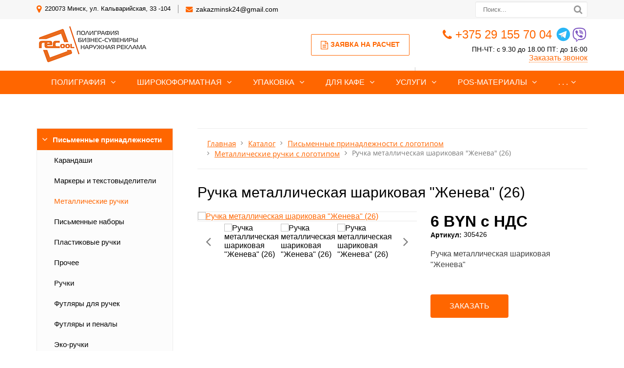

--- FILE ---
content_type: text/html; charset=UTF-8
request_url: https://recool.by/catalog/pismennye-prinadlezhnosti/metallicheskie-ruchki/ruchka-metallicheskaya-sharikovaya-zheneva-26/
body_size: 50094
content:
<!DOCTYPE html>
<html lang="ru">
	<head>
		<meta name=viewport content="width=device-width, initial-scale=1.0">
		<title>Ручка металлическая шариковая &quot;Женева&quot; (26) с логотипом на заказ в Минске - Рекул</title>
		<meta http-equiv="Content-Type" content="text/html; charset=UTF-8" />
<meta name="keywords" content="Ручка металлическая шариковая &amp;quot;Женева&amp;quot; (26) с логотипом, Ручка металлическая шариковая &amp;quot;Женева&amp;quot; (26) оптом" />
<meta name="description" content="Ручка металлическая шариковая &amp;quot;Женева&amp;quot; (26) с логотипом по выгодным ценам в Минске. Собственное производство. Доставка. Для заказа оптом звоните:☎ +375 (29) 155-60-03." />
<script type="text/javascript" data-skip-moving="true">(function(w, d) {var v = w.frameCacheVars = {'CACHE_MODE':'HTMLCACHE','storageBlocks':[],'dynamicBlocks':[],'AUTO_UPDATE':true,'AUTO_UPDATE_TTL':'86400','version':'2'};var inv = false;if (v.AUTO_UPDATE === false){if (v.AUTO_UPDATE_TTL && v.AUTO_UPDATE_TTL > 0){var lm = Date.parse(d.lastModified);if (!isNaN(lm)){var td = new Date().getTime();if ((lm + v.AUTO_UPDATE_TTL * 1000) >= td){w.frameRequestStart = false;w.preventAutoUpdate = true;return;}inv = true;}}else{w.frameRequestStart = false;w.preventAutoUpdate = true;return;}}var r = w.XMLHttpRequest ? new XMLHttpRequest() : (w.ActiveXObject ? new w.ActiveXObject("Microsoft.XMLHTTP") : null);if (!r) { return; }w.frameRequestStart = true;var m = v.CACHE_MODE; var l = w.location; var x = new Date().getTime();var q = "?bxrand=" + x + (l.search.length > 0 ? "&" + l.search.substring(1) : "");var u = l.protocol + "//" + l.host + l.pathname + q;r.open("GET", u, true);r.setRequestHeader("BX-ACTION-TYPE", "get_dynamic");r.setRequestHeader("X-Bitrix-Composite", "get_dynamic");r.setRequestHeader("BX-CACHE-MODE", m);r.setRequestHeader("BX-CACHE-BLOCKS", v.dynamicBlocks ? JSON.stringify(v.dynamicBlocks) : "");if (inv){r.setRequestHeader("BX-INVALIDATE-CACHE", "Y");}try { r.setRequestHeader("BX-REF", d.referrer || "");} catch(e) {}if (m === "APPCACHE"){r.setRequestHeader("BX-APPCACHE-PARAMS", JSON.stringify(v.PARAMS));r.setRequestHeader("BX-APPCACHE-URL", v.PAGE_URL ? v.PAGE_URL : "");}r.onreadystatechange = function() {if (r.readyState != 4) { return; }var a = r.getResponseHeader("BX-RAND");var b = w.BX && w.BX.frameCache ? w.BX.frameCache : false;if (a != x || !((r.status >= 200 && r.status < 300) || r.status === 304 || r.status === 1223 || r.status === 0)){var f = {error:true, reason:a!=x?"bad_rand":"bad_status", url:u, xhr:r, status:r.status};if (w.BX && w.BX.ready && b){BX.ready(function() {setTimeout(function(){BX.onCustomEvent("onFrameDataRequestFail", [f]);}, 0);});}w.frameRequestFail = f;return;}if (b){b.onFrameDataReceived(r.responseText);if (!w.frameUpdateInvoked){b.update(false);}w.frameUpdateInvoked = true;}else{w.frameDataString = r.responseText;}};r.send();var p = w.performance;if (p && p.addEventListener && p.getEntries && p.setResourceTimingBufferSize){var e = 'resourcetimingbufferfull';var h = function() {if (w.BX && w.BX.frameCache && w.BX.frameCache.frameDataInserted){p.removeEventListener(e, h);}else {p.setResourceTimingBufferSize(p.getEntries().length + 50);}};p.addEventListener(e, h);}})(window, document);</script>
<script type="text/javascript" data-skip-moving="true">(function(w, d, n) {var cl = "bx-core";var ht = d.documentElement;var htc = ht ? ht.className : undefined;if (htc === undefined || htc.indexOf(cl) !== -1){return;}var ua = n.userAgent;if (/(iPad;)|(iPhone;)/i.test(ua)){cl += " bx-ios";}else if (/Android/i.test(ua)){cl += " bx-android";}cl += (/(ipad|iphone|android|mobile|touch)/i.test(ua) ? " bx-touch" : " bx-no-touch");cl += w.devicePixelRatio && w.devicePixelRatio >= 2? " bx-retina": " bx-no-retina";var ieVersion = -1;if (/AppleWebKit/.test(ua)){cl += " bx-chrome";}else if ((ieVersion = getIeVersion()) > 0){cl += " bx-ie bx-ie" + ieVersion;if (ieVersion > 7 && ieVersion < 10 && !isDoctype()){cl += " bx-quirks";}}else if (/Opera/.test(ua)){cl += " bx-opera";}else if (/Gecko/.test(ua)){cl += " bx-firefox";}if (/Macintosh/i.test(ua)){cl += " bx-mac";}ht.className = htc ? htc + " " + cl : cl;function isDoctype(){if (d.compatMode){return d.compatMode == "CSS1Compat";}return d.documentElement && d.documentElement.clientHeight;}function getIeVersion(){if (/Opera/i.test(ua) || /Webkit/i.test(ua) || /Firefox/i.test(ua) || /Chrome/i.test(ua)){return -1;}var rv = -1;if (!!(w.MSStream) && !(w.ActiveXObject) && ("ActiveXObject" in w)){rv = 11;}else if (!!d.documentMode && d.documentMode >= 10){rv = 10;}else if (!!d.documentMode && d.documentMode >= 9){rv = 9;}else if (d.attachEvent && !/Opera/.test(ua)){rv = 8;}if (rv == -1 || rv == 8){var re;if (n.appName == "Microsoft Internet Explorer"){re = new RegExp("MSIE ([0-9]+[\.0-9]*)");if (re.exec(ua) != null){rv = parseFloat(RegExp.$1);}}else if (n.appName == "Netscape"){rv = 11;re = new RegExp("Trident/.*rv:([0-9]+[\.0-9]*)");if (re.exec(ua) != null){rv = parseFloat(RegExp.$1);}}}return rv;}})(window, document, navigator);</script>

<link href="/bitrix/js/ui/fonts/opensans/ui.font.opensans.min.css?16267261842409" type="text/css"  rel="stylesheet" />
<link href="/bitrix/js/main/popup/dist/main.popup.bundle.min.css?162672613223420" type="text/css"  rel="stylesheet" />
<link href="/bitrix/cache/css/s2/gvozdevsoft_print_color_2/template_e1463ecf33c850583ee82fc717cc3419/template_e1463ecf33c850583ee82fc717cc3419_v1.css?1767942150140130" type="text/css"  data-template-style="true" rel="stylesheet" />







		<!--[if lt IE 9]> 
			 
		<![endif]-->
										        																																																										<link type="image/x-icon" rel="shortcut icon" href="/favicon1.ico">

<!-- Google Tag Manager -->
<!-- End Google Tag Manager -->
<!-- Google Tag Manager (noscript) -->
<noscript><iframe src="https://www.googletagmanager.com/ns.html?id=GTM-P5PWGHLK"
height="0" width="0" style="display:none;visibility:hidden"></iframe></noscript>
<!-- End Google Tag Manager (noscript) -->
<!-- Meta Pixel Code -->
<noscript><img height="1" width="1" style="display:none"
src="https://www.facebook.com/tr?id=350477524225682&ev=PageView&noscript=1"
/></noscript>

<!-- End Meta Pixel Code -->
<meta name="p:domain_verify" content="a9ae0c663d58deaa6cc2d7a28ff3c0ff"/>
	</head>
	<body>
				<header id="header">
			<div id="header_top">
				<div id="header_top_main">
					<div id="header_top_address">	
						<i class="fa fa-map-marker" aria-hidden="true"></i>
						220073  Минск, ул. Кальварийская, 33 -104					</div>
					<div id="header_top_email">
						<i class="fa fa-envelope" aria-hidden="true"></i>
						<a href="mailto:zakazminsk24@gmail.com">zakazminsk24@gmail.com</a>					</div>	
					<div id="header_top_search">
						<form action="/poisk/">
							<input type="text" name="q" placeholder="Поиск..." required>
							<button type="submit"></button>
						</form>	
					</div>
				</div>
			</div>
			<div id="header_main">
				<div id="header_logo">
					<a href="/">
						<span id="header_logo_img">
							<!-- <i class="fa fa-caret-square-o-right" aria-hidden="true"></i> -->
<img src="/upload/medialibrary/83b/83b6a01f248804a16cde532f98aa4e88.png">
						</span>
						<!-- <span id="header_logo_name"> -->
													<!-- </span> -->
					</a>
				</div>		
				<div id="header_contact">
					<div id="header_nomer">
						<i class="fa fa-phone" aria-hidden="true"></i>
						<a href="tel:+375291557004">+375 29 155 70 04</a>&nbsp;<a href="https://t.me/recool_minsk" target="_blank"><img alt="img" src="https://recool.by/upload/medialibrary/174/174d2e7beed8c23a206d9f3aa90f53b6.png"></a><a href="viber://chat?number=375291557004"><img alt="img" src="/upload/medialibrary/812/8126a2fcc1edfe510ff141b36d2b1b80.png"></a>					</div>
					<div id="header_time">
						ПН-ЧТ: с 9.30 до 18.00 ПТ: до 16:00					</div>
					<div id="header_callback" class="zvonok_view">
						<a href="#form_callback_popup" class="open-popup-link">Заказать звонок</a>
					</div>
				</div>	
				<div id="header_zayavka">
					<a href="#form_zayvka_popup" class="open-popup-link">
						<i class="fa fa-file-text-o" aria-hidden="true"></i>Заявка на расчет					</a>
				</div>
				<div id="header_text">
					<b><span style="color: #ff0000;">Точную цену продукции уточняйте.</span></b><br>				</div>
			</div>
			<div class="head_slide">
				<div class="hdslide_inn">
					<div class="hdslide_home">
						<a href="/">
							<i class="fa fa-home" aria-hidden="true"></i>
						</a>
					</div>
					<div class="hdtopmenu">
						<div class="hdmname">Меню</div>
						<nav>
<ul>


	
	
		
							<li><a href="/poligrafiya/">Полиграфия</a></li>
			
		
	
	

	
	
		
							<li><a href="/shirokoformatnaya-pechat/">Широкоформатная</a></li>
			
		
	
	

	
	
		
							<li><a href="/upakovka/">Упаковка</a></li>
			
		
	
	

	
	
		
							<li><a href="/dlya-kafe-i-restoranov/">Для кафе</a></li>
			
		
	
	

	
	
		
							<li><a href="/uslugi/">Услуги</a></li>
			
		
	
	

	
	
		
							<li><a href="/pos-materialy/">POS-материалы</a></li>
			
		
	
	

	
	
		
							<li><a href="/kompaniya/">О компании</a></li>
			
		
	
	

	
	
		
							<li><a href="/catalog/">Сувениры</a></li>
			
		
	
	

	
	
		
							<li><a href="/kontakty/">Контакты</a></li>
			
		
	
	

	
	
		
							<li><a href="/poleznaya-informatsiya/">Полезная информация</a></li>
			
		
	
	


</ul>
</nav>
					</div>
					<div class="hdslide_contact_zayvka zvonok_view">
						<a href="#form_zayvka_popup" class="open-popup-link">Заявка на расчет</a>
					</div>
					<div class="hdslide_contact_callback zvonok_view">
						<a href="#form_callback_popup" class="open-popup-link">Заказать звонок</a>
					</div>
					<div class="hdslide_contact">
						<div class="hdslide_contact_nomer">
							<i class="fa fa-phone" aria-hidden="true"></i>
							<a href="tel:+375291557004">+375 29 155 70 04</a>&nbsp;<a href="https://t.me/recool_minsk" target="_blank"><img alt="img" src="https://recool.by/upload/medialibrary/174/174d2e7beed8c23a206d9f3aa90f53b6.png"></a><a href="viber://chat?number=375291557004"><img alt="img" src="/upload/medialibrary/812/8126a2fcc1edfe510ff141b36d2b1b80.png"></a>						</div>
					</div>
					<div class="hdslide_contact_email"><i class="fa fa-envelope" aria-hidden="true"></i>
						<a href="mailto:zakazminsk24@gmail.com">zakazminsk24@gmail.com</a>					</div>
				</div>
			</div>
		</header>
		<div id="top_menu">
			<nav id="top_menu_main">
				<div id="flvmenu">
<ul id="horizontal-multilevel-menu">

	
	
	
					<li class="root-item"><a href="/poligrafiya/">Полиграфия</a>
				<ul>
		
	
	

	
	
	
		
							<li><a href="/poligrafiya/shokolad-s-logotipom/">Шоколад с логотипом</a></li>
			
		
	
	

	
	
	
		
							<li><a href="/poligrafiya/obemnye-nakleyki/">Объемные наклейки</a></li>
			
		
	
	

	
	
	
		
							<li><a href="/poligrafiya/bloknoty/">Блокноты</a></li>
			
		
	
	

	
	
	
		
							<li><a href="/poligrafiya/vizitki/">Визитки</a></li>
			
		
	
	

	
	
	
		
							<li><a href="/poligrafiya/buklety/">Буклеты</a></li>
			
		
	
	

	
	
	
		
							<li><a href="/poligrafiya/pechat-kalendarey/">Календари</a></li>
			
		
	
	

	
	
	
		
							<li><a href="/poligrafiya/bloki-dlya-zapisey/">Блоки для записей</a></li>
			
		
	
	

	
	
	
		
							<li><a href="/poligrafiya/birki-i-yarlyki/">Бирки и ярлыки</a></li>
			
		
	
	

	
	
	
		
							<li><a href="/poligrafiya/listovki-i-flaery/">Листовки и флаеры</a></li>
			
		
	
	

	
	
	
		
							<li><a href="/poligrafiya/gramoty-i-diplomy/">Грамоты и дипломы</a></li>
			
		
	
	

	
	
	
		
							<li><a href="/poligrafiya/firmennye-blanki/">Фирменные бланки</a></li>
			
		
	
	

	
	
	
		
							<li><a href="/poligrafiya/otkrytki-i-priglasheniya/">Открытки и приглашения</a></li>
			
		
	
	

	
	
	
		
							<li><a href="/poligrafiya/konverty/">Конверты</a></li>
			
		
	
	

	
	
	
		
							<li><a href="/poligrafiya/papki/">Фирменные папки</a></li>
			
		
	
	

	
	
	
		
							<li><a href="/poligrafiya/broshyury-i-katalogi/">Брошюры и каталоги</a></li>
			
		
	
	

	
	
	
		
							<li><a href="/poligrafiya/zhurnaly/">Журналы</a></li>
			
		
	
	

	
	
	
		
							<li><a href="/poligrafiya/kartochki-s-telefonom-dlya-mashin/">Карточки с телефоном для машин</a></li>
			
		
	
	

	
	
	
		
							<li><a href="/poligrafiya/beydzhi/">Бейджи</a></li>
			
		
	
	

	
	
	
		
							<li><a href="/poligrafiya/bumazhnye-flazhki/">Бумажные флажки</a></li>
			
		
	
	

	
	
	
		
							<li><a href="/poligrafiya/magnity/">Магниты</a></li>
			
		
	
	

	
	
	
		
							<li><a href="/poligrafiya/znachki/">Значки</a></li>
			
		
	
	

	
	
	
		
							<li><a href="/poligrafiya/sertifikaty/">Сертификаты</a></li>
			
		
	
	

	
	
	
		
							<li><a href="/poligrafiya/zakladki/">Закладки</a></li>
			
		
	
	

	
			</ul></li>	
	
					<li class="root-item"><a href="/shirokoformatnaya-pechat/">Широкоформатная</a>
				<ul>
		
	
	

	
	
	
		
							<li><a href="/shirokoformatnaya-pechat/bannery/">Баннеры</a></li>
			
		
	
	

	
	
	
		
							<li><a href="/shirokoformatnaya-pechat/nakleyki/">Наклейки</a></li>
			
		
	
	

	
	
	
		
							<li><a href="/shirokoformatnaya-pechat/plakaty-i-afishi/">Плакаты и афиши</a></li>
			
		
	
	

	
	
	
		
							<li><a href="/shirokoformatnaya-pechat/pechat-na-kholste/">Печать на холсте</a></li>
			
		
	
	

	
	
	
		
							<li><a href="/shirokoformatnaya-pechat/tablichki-i-ukazateli/">Таблички и указатели</a></li>
			
		
	
	

	
	
	
		
							<li><a href="/shirokoformatnaya-pechat/roll-up-stendy/">Roll-up стенды</a></li>
			
		
	
	

	
	
	
		
							<li><a href="/shirokoformatnaya-pechat/press-volly/">Пресс-воллы</a></li>
			
		
	
	

	
	
	
		
							<li><a href="/shirokoformatnaya-pechat/promo-stoyki/">Промо-стойки</a></li>
			
		
	
	

	
	
	
		
							<li><a href="/shirokoformatnaya-pechat/shtenedery/">Штендеры</a></li>
			
		
	
	

	
	
	
		
							<li><a href="/shirokoformatnaya-pechat/stikery/">Стикеры</a></li>
			
		
	
	

	
	
	
		
							<li><a href="/shirokoformatnaya-pechat/informatsionnye-stendy/">Информационные стенды</a></li>
			
		
	
	

	
	
	
		
							<li><a href="/shirokoformatnaya-pechat/etiketki/">Этикетки</a></li>
			
		
	
	

	
			</ul></li>	
	
					<li class="root-item"><a href="/upakovka/">Упаковка</a>
				<ul>
		
	
	

	
	
	
		
							<li><a href="/upakovka/bumazhnye-pakety/">Бумажные пакеты</a></li>
			
		
	
	

	
	
	
		
							<li><a href="/upakovka/kraft-pakety/">Крафт пакеты</a></li>
			
		
	
	

	
	
	
		
							<li><a href="/upakovka/pakety-pvd/">Пакеты ПВД</a></li>
			
		
	
	

	
	
	
		
							<li><a href="/upakovka/kartonnye-korobki/">Картонные коробки</a></li>
			
		
	
	

	
	
	
		
							<li><a href="/upakovka/skotch-s-logotipom/">Скотч с логотипом</a></li>
			
		
	
	

	
	
	
		
							<li><a href="/upakovka/obechayka/">Обечайка</a></li>
			
		
	
	

	
			</ul></li>	
	
					<li class="root-item"><a href="/dlya-kafe-i-restoranov/">Для кафе</a>
				<ul>
		
	
	

	
	
	
		
							<li><a href="/dlya-kafe-i-restoranov/birdekeli/">Бирдекели</a></li>
			
		
	
	

	
	
	
		
							<li><a href="/dlya-kafe-i-restoranov/bumazhnye-skaterti/">Бумажные скатерти</a></li>
			
		
	
	

	
	
	
		
							<li><a href="/dlya-kafe-i-restoranov/diskontnye-karty/">Дисконтные карты</a></li>
			
		
	
	

	
	
	
		
							<li><a href="/dlya-kafe-i-restoranov/stakanchiki/">Стаканчики</a></li>
			
		
	
	

	
	
	
		
							<li><a href="/dlya-kafe-i-restoranov/kholdery-i-teybl-tenty/">Холдеры и тейбл тенты</a></li>
			
		
	
	

	
	
	
		
							<li><a href="/dlya-kafe-i-restoranov/menyu/">Меню</a></li>
			
		
	
	

	
			</ul></li>	
	
					<li class="root-item"><a href="/uslugi/">Услуги</a>
				<ul>
		
	
	

	
	
	
		
							<li><a href="/uslugi/shirokoformatnaya-pechat/">Широкоформатная печать</a></li>
			
		
	
	

	
	
	
		
							<li><a href="/uslugi/tsifrovaya-pechat/">Цифровая печать</a></li>
			
		
	
	

	
	
	
		
							<li><a href="/uslugi/tisnenie/">Тиснение</a></li>
			
		
	
	

	
	
	
		
							<li><a href="/uslugi/ofsetnaya-pechat/">Офсетная печать</a></li>
			
		
	
	

	
	
	
		
							<li><a href="/uslugi/nanesenie-logotipov/">Нанесение логотипов</a></li>
			
		
	
	

	
	
	
		
							<li><a href="/uslugi/mashinnaya-vyshivka/">Машинная вышивка</a></li>
			
		
	
	

	
	
	
		
							<li><a href="/uslugi/lazernaya-gravirovka/">Лазерная гравировка</a></li>
			
		
	
	

	
	
	
		
							<li><a href="/uslugi/dekol/">Деколь</a></li>
			
		
	
	

	
	
	
		
							<li><a href="/uslugi/sublimatsiya/">Сублимация</a></li>
			
		
	
	

	
	
	
		
							<li><a href="/uslugi/tampopechat/">Тампопечать</a></li>
			
		
	
	

	
	
	
		
							<li><a href="/uslugi/uf-pechat/">УФ-печать</a></li>
			
		
	
	

	
	
	
		
							<li><a href="/uslugi/shelkografiya/">Шелкография</a></li>
			
		
	
	

	
	
	
		
							<li><a href="/uslugi/termotransfer/">Термотрансфер</a></li>
			
		
	
	

	
	
	
		
							<li><a href="/uslugi/poslepechatnye-raboty/">Послепечатные работы</a></li>
			
		
	
	

	
			</ul></li>	
	
					<li class="root-item"><a href="/pos-materialy/">POS-материалы</a>
				<ul>
		
	
	

	
	
	
		
							<li><a href="/pos-materialy/voblery/">Воблеры</a></li>
			
		
	
	

	
	
	
		
							<li><a href="/pos-materialy/shelftokery/">Шелфтокеры</a></li>
			
		
	
	

	
	
	
		
							<li><a href="/pos-materialy/nekkhengery/">Некхенгеры</a></li>
			
		
	
	

	
	
	
		
							<li><a href="/pos-materialy/flagi/">Флаги</a></li>
			
		
	
	

	
	
	
		
							<li><a href="/pos-materialy/tsenniki/">Ценники</a></li>
			
		
	
	

	
			</ul></li>	
	
					<li class="root-item"><a href="/kompaniya/">О компании</a>
				<ul>
		
	
	

	
	
	
		
							<li><a href="/kompaniya/index.php">О компании</a></li>
			
		
	
	

	
	
	
		
							<li><a href="/kompaniya/otzyvy/">Отзывы</a></li>
			
		
	
	

	
	
	
		
							<li><a href="/kompaniya/katalog-bumag/">Каталог бумаг</a></li>
			
		
	
	

	
	
	
		
							<li><a href="/kompaniya/portfolio/">Портфолио</a></li>
			
		
	
	

	
	
	
		
							<li><a href="/kompaniya/oborudovanie/">Оборудование</a></li>
			
		
	
	

	
	
	
		
							<li><a href="/kompaniya/rekvizity/">Реквизиты</a></li>
			
		
	
	

	
	
	
		
							<li><a href="/kompaniya/oplata-i-dostavka/">Оплата и доставка</a></li>
			
		
	
	

	
	
	
		
							<li><a href="/kompaniya/aktsii/">Акции</a></li>
			
		
	
	

	
	
	
		
							<li><a href="/kompaniya/news/">Статьи</a></li>
			
		
	
	

	
			</ul></li>	
	
					<li class="root-item-selected"><a href="/catalog/">Сувениры</a>
				<ul>
		
	
	

	
	
	
					<li class="item-selected"><a href="/catalog/pismennye-prinadlezhnosti/" class="parent">Письменные принадлежности</a>
				<ul>
		
	
	

	
	
	
		
							<li><a href="/catalog/pismennye-prinadlezhnosti/karandashi/">Карандаши</a></li>
			
		
	
	

	
	
	
	
	
	
	
	
	
	
	
	
	
	
	
	
	
	
	
	
	
	
	
	
	
	
	
	
	
	
	
	
	
	
	
	
	
	
	
	
	
	
	
	
	
	
	
	
	
	
	
	
	
	
	
	
	
	
	
	
	
	
	
	
	
	
	
	
	
	
	
	
	
	
	
	
	
	
	
	
	
	
	
	
	
	
	
	
	
	
	
	
	
	
	
	
	
	
	
	
	
	
	
	
	
	
	
	
	
	
	
	
	
	
	
	
	
	
	
	
	
	
	
	
	
	
	
	
	
	
	
	
	
	
	
	
	
	
	
	
	
	
	
	
	
	
	
	
	
	
	
	
	
	
	
	
	
	
	
	
	
	
	
	
	
	
	
	
	
	
	
	
	
	
	
	
	
	
	
	
		
							<li><a href="/catalog/pismennye-prinadlezhnosti/markery-i-tekstovydeliteli/">Маркеры и текстовыделители</a></li>
			
		
	
	

	
	
	
	
	
	
	
	
	
	
	
	
	
	
		
							<li class="item-selected"><a href="/catalog/pismennye-prinadlezhnosti/metallicheskie-ruchki/">Металлические ручки</a></li>
			
		
	
	

	
	
	
	
	
	
	
	
	
	
	
	
	
	
	
	
	
	
	
	
	
	
	
	
	
	
	
	
	
	
	
	
	
	
	
	
	
	
	
	
	
	
	
	
	
	
	
	
	
	
	
	
	
	
	
	
	
	
	
	
	
	
	
	
	
	
	
	
	
	
	
	
	
	
	
	
	
	
	
	
	
	
	
	
	
	
	
	
	
	
	
	
	
	
	
	
	
	
	
	
	
	
	
	
	
	
	
	
	
	
	
	
	
	
	
	
	
	
	
	
	
	
	
	
	
	
	
	
	
	
	
	
	
	
	
	
	
	
	
	
	
	
	
	
	
	
	
	
	
	
	
	
	
	
	
	
	
	
	
	
	
	
	
	
	
	
	
	
	
	
	
	
	
	
	
	
	
	
	
	
	
	
	
	
	
	
	
	
	
	
	
	
	
	
	
	
	
	
	
	
	
	
	
	
	
	
	
	
	
	
	
	
	
	
	
	
	
	
	
	
	
	
	
	
	
	
	
	
	
	
	
	
	
	
	
	
	
	
	
	
	
	
	
	
	
	
	
	
	
	
	
	
	
	
	
	
	
	
	
	
	
	
	
	
	
	
	
	
	
	
	
	
	
	
	
	
	
	
	
	
	
	
	
	
	
	
	
	
	
	
	
	
	
	
	
	
	
	
	
	
	
	
	
	
	
	
	
	
	
	
	
	
	
	
	
	
	
	
	
	
	
	
	
	
	
	
	
	
	
	
	
	
	
	
	
	
	
	
	
	
	
	
	
	
	
	
	
	
	
	
	
	
	
	
	
	
	
	
	
	
	
	
	
	
	
	
	
	
	
	
	
	
	
	
	
	
	
	
	
	
	
	
	
	
	
	
	
	
	
	
	
	
	
	
	
	
	
	
	
	
	
	
	
	
	
	
	
	
	
	
	
	
	
	
	
	
	
	
	
	
	
	
	
	
	
	
	
	
	
	
	
	
	
	
	
	
	
	
	
	
	
	
	
	
	
	
	
	
	
	
	
	
	
	
	
	
	
	
	
	
	
	
	
	
	
	
	
	
	
	
	
	
	
	
	
	
	
	
	
	
	
	
	
	
	
	
	
	
	
	
	
	
	
	
	
	
	
	
	
	
	
	
	
	
	
	
	
	
	
	
	
	
	
	
	
	
	
	
	
	
	
	
	
	
	
	
	
	
	
	
	
	
	
	
	
	
	
	
	
	
	
	
	
	
	
	
	
	
	
	
	
	
	
	
	
	
	
	
	
	
	
	
	
	
	
	
	
	
	
	
	
	
	
	
	
	
	
	
	
	
	
	
	
	
	
	
	
	
	
	
	
	
	
	
	
	
	
	
	
	
	
	
	
	
	
	
	
	
	
	
	
	
	
	
	
	
	
	
	
	
	
	
	
	
	
	
	
	
	
	
	
	
	
	
	
	
	
	
	
	
	
	
	
	
	
	
	
	
	
	
	
	
	
	
	
	
	
	
	
	
	
	
	
	
	
	
	
	
	
	
	
	
	
	
	
	
	
	
	
	
	
	
	
	
	
	
	
	
	
	
	
	
	
	
	
	
	
	
	
	
	
	
	
	
	
	
	
	
	
	
	
	
	
	
	
	
	
	
	
	
	
	
	
	
	
	
	
	
	
	
	
	
	
	
	
	
	
	
	
	
	
	
	
	
	
	
	
	
	
	
	
	
	
	
	
	
	
	
	
	
	
	
	
	
	
	
	
	
	
	
	
	
	
	
	
	
	
	
	
	
	
	
	
	
	
	
	
	
	
	
	
	
	
	
	
	
	
	
	
	
	
	
	
	
	
	
	
	
	
	
	
	
	
	
	
	
	
	
	
	
	
	
	
	
	
	
	
	
	
	
	
	
	
	
	
	
	
	
	
	
	
	
	
	
	
	
	
	
	
	
	
	
	
	
	
	
	
	
	
	
	
	
	
	
	
	
	
	
	
	
	
	
	
	
	
	
	
	
	
	
	
	
	
	
	
	
	
	
	
	
	
	
	
	
	
	
	
		
							<li><a href="/catalog/pismennye-prinadlezhnosti/pismennye-nabory/">Письменные наборы</a></li>
			
		
	
	

	
	
	
	
	
	
	
	
	
	
	
	
	
	
	
	
	
	
	
	
	
	
	
	
	
	
	
	
	
	
	
	
	
	
	
	
	
	
	
	
	
	
	
	
	
	
	
	
	
	
	
	
	
	
	
	
	
	
	
	
	
	
	
	
	
	
	
	
	
	
	
	
	
	
	
	
	
	
	
	
	
	
	
	
	
	
	
	
	
	
	
	
	
	
	
	
	
	
	
	
	
	
	
	
	
	
	
	
	
	
	
	
	
	
	
	
	
	
	
	
	
	
	
	
	
	
	
	
		
							<li><a href="/catalog/pismennye-prinadlezhnosti/plastikovye-ruchki/">Пластиковые ручки</a></li>
			
		
	
	

	
	
	
	
	
	
	
	
	
	
	
	
	
	
	
	
	
	
	
	
	
	
	
	
	
	
	
	
	
	
	
	
	
	
	
	
	
	
	
	
	
	
	
	
	
	
	
	
	
	
	
	
	
	
	
	
	
	
	
	
	
	
	
	
	
	
	
	
	
	
	
	
	
	
	
	
	
	
	
	
	
	
	
	
	
	
	
	
	
	
	
	
	
	
	
	
	
	
	
	
	
	
	
	
	
	
	
	
	
	
	
	
	
	
	
	
	
	
	
	
	
	
	
	
	
	
	
	
	
	
	
	
	
	
	
	
	
	
	
	
	
	
	
	
	
	
	
	
	
	
	
	
	
	
	
	
	
	
	
	
	
	
	
	
	
	
	
	
	
	
	
	
	
	
	
	
	
	
	
	
	
	
	
	
	
	
	
	
	
	
	
	
	
	
	
	
	
	
	
	
	
	
	
	
	
	
	
	
	
	
	
	
	
	
	
	
	
	
	
	
	
	
	
	
	
	
	
	
	
	
	
	
	
	
	
	
	
	
	
	
	
	
	
	
	
	
	
	
	
	
	
	
	
	
	
	
	
	
	
	
	
	
	
	
	
	
	
	
	
	
	
	
	
	
	
	
	
	
	
	
	
	
	
	
	
	
	
	
	
	
	
	
	
	
	
	
	
	
	
	
	
	
	
	
	
	
	
	
	
	
	
	
	
	
	
	
	
	
	
	
	
	
	
	
	
	
	
	
	
	
	
	
	
	
	
	
	
	
	
	
	
	
	
	
	
	
	
	
	
	
	
	
	
	
	
	
	
	
	
	
	
	
	
	
	
	
	
	
	
	
	
	
	
	
	
	
	
	
	
	
	
	
	
	
	
	
	
	
	
	
	
	
	
	
	
	
	
	
	
	
	
	
	
	
	
	
	
	
	
	
	
	
	
	
	
	
	
	
	
	
	
	
	
	
	
	
	
	
	
	
	
	
	
	
	
	
	
	
	
	
	
	
	
	
	
	
	
	
	
	
	
	
	
	
	
	
	
	
	
	
	
	
	
	
	
	
	
	
	
	
	
	
	
	
	
	
	
	
	
	
	
	
	
	
	
	
	
	
	
	
	
	
	
	
	
	
	
	
	
	
	
	
	
	
	
	
	
	
	
	
	
	
	
	
	
	
	
	
	
	
	
	
	
	
	
	
	
	
	
	
	
	
	
	
	
	
	
	
	
	
	
	
	
	
	
	
	
	
	
	
	
	
	
	
	
	
	
	
	
	
	
	
	
	
	
	
	
	
	
	
	
	
	
	
	
	
	
	
	
	
	
	
	
	
	
	
	
	
	
	
	
	
	
	
	
	
	
	
	
	
	
	
	
	
	
	
	
	
	
	
	
	
	
	
	
	
	
	
	
	
	
	
	
	
	
	
	
	
	
	
	
	
	
	
	
	
	
	
	
	
	
	
	
	
	
	
	
	
	
	
	
	
	
	
	
	
	
	
	
	
	
	
	
	
	
	
	
	
	
	
	
	
	
	
	
	
	
	
	
	
	
	
	
	
	
	
	
	
	
	
	
	
	
	
	
	
	
	
	
	
	
	
	
	
	
	
	
	
	
	
	
	
	
	
	
	
	
	
	
	
	
	
	
	
	
	
	
	
	
	
	
	
	
	
	
	
	
	
	
	
	
	
	
	
	
	
	
	
	
	
	
	
	
	
	
	
	
	
	
	
	
	
	
	
	
	
	
	
	
	
	
	
	
	
	
	
	
	
	
	
	
	
	
	
	
	
	
	
	
	
	
	
	
	
	
	
	
	
	
	
	
	
	
	
	
	
	
	
	
	
	
	
	
	
	
	
	
	
	
	
	
	
	
	
	
	
	
	
	
	
	
	
	
	
	
	
	
	
	
	
	
	
	
	
	
	
	
	
	
	
	
	
	
	
	
	
	
	
	
	
	
	
	
	
	
	
	
	
	
	
	
	
	
	
	
	
	
	
	
	
	
	
	
	
	
	
	
	
	
	
	
	
	
	
	
	
	
	
	
	
	
	
	
	
	
	
	
	
	
	
	
	
	
	
	
	
	
	
	
	
	
	
	
	
	
	
	
	
	
	
	
	
	
	
	
	
	
	
	
	
	
	
	
	
	
	
	
	
	
	
	
	
	
	
	
	
	
	
	
	
	
	
	
	
	
	
	
	
	
	
	
	
	
	
	
	
	
	
	
	
	
	
	
	
	
	
	
	
	
	
	
	
	
	
	
	
	
	
	
	
	
	
	
	
	
	
	
	
	
	
	
	
	
	
	
	
	
	
	
	
	
	
	
	
	
	
	
	
	
	
	
	
	
	
	
	
	
	
	
	
	
	
	
	
	
	
	
	
	
	
	
	
	
	
	
	
	
	
	
	
	
	
	
	
	
	
	
	
	
	
	
	
	
	
	
	
	
	
	
	
	
	
	
	
	
	
	
	
	
	
	
	
	
	
	
	
	
	
	
	
	
	
	
	
	
	
	
	
	
	
	
	
	
	
	
	
	
	
	
	
	
	
	
	
	
	
	
	
	
	
	
	
	
	
	
	
	
	
	
	
	
	
	
	
	
	
	
	
	
	
	
	
	
	
	
	
	
	
	
	
	
	
	
	
	
	
	
	
	
	
	
	
	
	
	
	
	
	
	
	
	
	
	
	
	
	
	
	
	
	
	
	
	
	
	
	
	
	
	
	
	
	
	
	
	
	
	
	
	
	
	
	
	
	
	
	
	
	
	
	
	
	
	
	
	
	
	
	
	
	
	
	
	
	
	
	
	
	
	
	
	
	
	
	
	
	
	
	
	
	
	
	
	
	
	
	
	
	
	
	
	
	
	
	
	
	
	
	
	
	
	
	
	
	
	
	
	
	
	
	
	
	
	
	
	
	
	
	
	
	
	
	
	
	
	
	
	
	
	
	
	
	
	
	
	
	
	
	
	
	
	
	
	
	
	
	
	
	
	
	
	
	
	
	
	
	
	
	
	
	
	
	
	
	
	
	
	
	
	
	
	
	
	
	
	
	
	
	
	
	
	
	
	
	
	
	
	
	
	
	
	
	
	
	
	
	
	
	
	
	
	
	
	
	
	
	
	
	
	
	
	
	
	
	
	
	
	
	
	
	
	
	
	
	
	
	
	
	
	
	
	
	
	
	
	
	
	
	
	
	
	
	
	
	
	
	
	
	
	
	
	
	
	
	
	
	
	
	
	
	
	
	
	
	
	
	
	
	
	
	
	
	
	
	
	
	
	
	
	
	
	
	
	
	
	
	
	
	
	
	
	
	
	
	
	
	
	
	
	
	
	
	
	
	
	
	
	
	
	
	
	
	
	
	
	
	
	
	
	
	
	
	
	
	
	
	
	
	
	
	
	
	
	
	
	
	
	
	
	
	
	
	
	
	
	
	
	
	
	
	
	
	
	
	
	
	
	
	
	
	
	
	
	
	
	
	
	
	
	
	
	
	
	
	
	
	
	
	
	
	
	
	
	
	
	
	
	
	
	
	
	
	
	
	
	
	
	
	
	
	
	
	
	
	
	
	
	
	
	
	
	
	
	
	
	
	
	
	
	
	
	
	
	
	
	
	
	
	
	
	
	
	
	
	
	
	
	
	
	
	
	
	
	
	
	
		
							<li><a href="/catalog/pismennye-prinadlezhnosti/prochee1/">Прочее</a></li>
			
		
	
	

	
	
	
	
	
	
	
	
	
	
	
	
	
	
	
	
	
	
	
	
	
	
	
	
	
	
	
	
	
	
	
	
	
	
	
	
	
	
		
							<li><a href="/catalog/pismennye-prinadlezhnosti/ruchki1/">Ручки</a></li>
			
		
	
	

	
	
	
	
	
	
	
	
	
	
	
	
	
	
	
	
	
	
	
	
	
	
	
	
	
	
	
	
	
	
	
	
	
	
	
	
	
	
	
	
	
	
	
	
	
	
	
	
	
	
	
	
	
	
	
	
	
	
	
	
	
	
	
	
	
	
	
	
	
	
	
	
	
	
	
	
	
	
	
	
	
	
	
	
	
	
	
	
	
	
	
	
	
	
	
	
	
	
	
	
	
	
	
	
	
	
	
	
	
	
	
	
	
	
	
	
	
	
	
	
	
	
	
	
	
	
	
	
	
	
	
	
	
	
	
	
	
	
	
	
	
	
	
	
	
	
	
	
	
	
	
	
	
	
	
	
	
	
	
	
	
	
	
	
	
	
	
	
	
	
	
	
	
	
	
	
	
	
	
	
	
	
	
	
	
	
	
	
	
	
	
	
	
	
	
	
	
	
	
	
	
	
	
	
	
	
	
	
	
	
	
	
	
	
	
	
	
	
	
	
	
	
	
	
	
	
	
	
	
	
	
	
	
	
	
	
	
	
	
	
	
	
	
	
	
	
	
	
	
	
	
	
	
	
	
	
	
	
	
	
	
	
	
	
	
	
	
	
	
	
	
	
	
	
	
	
	
	
	
	
	
	
	
	
	
	
	
	
	
	
	
	
	
	
	
	
	
	
	
	
	
	
	
	
	
	
	
	
	
	
	
	
	
	
	
	
	
	
	
	
	
	
	
	
	
	
	
	
	
	
	
	
	
	
	
	
	
	
	
	
	
	
	
	
	
	
	
	
	
	
	
	
	
	
	
	
	
	
	
	
	
	
	
	
	
	
	
	
	
	
	
	
	
	
	
	
	
	
	
	
	
	
	
	
	
	
	
	
	
	
	
	
	
	
	
	
	
	
	
	
	
	
	
	
	
	
	
	
	
	
	
	
	
	
	
	
	
	
	
	
	
	
	
	
	
	
	
	
	
	
	
	
	
	
	
	
	
	
	
	
	
	
	
	
	
	
	
	
	
	
	
	
	
	
	
	
	
	
	
	
	
	
	
	
	
	
	
	
	
	
	
	
	
	
	
	
	
	
	
	
	
	
	
	
	
	
	
	
	
	
	
	
	
	
	
	
	
	
	
	
	
	
	
	
	
	
	
	
	
	
	
	
	
	
	
	
	
	
	
	
	
	
	
	
	
	
	
	
	
	
	
	
	
	
	
	
	
	
	
	
	
	
	
	
	
	
	
	
	
	
	
	
	
	
	
	
	
	
	
	
	
	
	
	
	
	
	
	
	
	
	
	
	
	
	
	
	
	
	
	
	
	
	
	
	
	
	
	
	
	
	
	
	
	
	
	
	
	
	
	
	
	
	
	
	
	
	
	
	
	
	
	
	
	
	
	
	
	
	
	
	
	
	
	
	
	
	
	
	
	
	
	
	
	
	
	
	
	
	
	
	
	
	
	
	
	
	
	
	
	
	
	
	
	
	
	
	
	
		
							<li><a href="/catalog/pismennye-prinadlezhnosti/futlyary-dlya-ruchek/">Футляры для ручек</a></li>
			
		
	
	

	
	
	
	
	
	
	
	
	
	
	
	
	
	
	
	
	
	
	
	
	
	
	
	
	
	
	
	
	
	
	
	
	
	
	
	
	
	
	
	
	
	
	
	
	
	
	
	
	
	
	
	
		
							<li><a href="/catalog/pismennye-prinadlezhnosti/futlyary-i-penaly/">Футляры и пеналы</a></li>
			
		
	
	

	
	
	
	
	
	
	
	
	
	
	
	
	
	
	
	
	
	
	
	
	
	
	
	
	
	
	
	
	
	
	
	
	
	
	
	
	
		
							<li><a href="/catalog/pismennye-prinadlezhnosti/eko-ruchki/">Эко-ручки</a></li>
			
		
	
	

	
	
	
	
	
	
	
	
	
	
	
	
	
	
	
	
	
	
	
	
	
	
	
	
	
	
	
	
	
	
	
	
	
	
	
	
	
	
	
	
	
			</ul></li>	
	
					<li><a href="/catalog/ezhednevniki1/" class="parent">Ежедневники</a>
				<ul>
		
	
	

	
	
	
		
							<li><a href="/catalog/ezhednevniki1/bloknoty-i-zapisnye-knizhki/">Блокноты и записные книжки</a></li>
			
		
	
	

	
	
	
	
	
	
	
	
	
	
	
	
	
	
	
	
	
	
	
	
	
	
	
	
	
	
	
	
	
	
	
	
	
	
	
	
	
	
	
	
	
	
	
	
	
	
	
	
	
	
	
	
	
	
	
	
	
	
	
	
	
	
	
	
	
	
	
	
	
	
	
	
	
	
	
	
	
	
	
	
	
	
	
	
	
	
	
	
	
	
	
	
	
	
	
	
	
	
	
	
	
	
	
	
	
	
	
	
	
	
	
	
	
	
	
	
	
	
	
	
	
	
	
	
	
	
	
	
	
	
	
	
	
	
	
	
	
	
	
	
	
	
	
	
	
	
	
	
	
	
	
	
	
	
	
	
	
	
	
	
	
	
	
	
	
	
	
	
	
	
	
	
	
	
	
	
	
	
	
	
	
	
	
	
	
	
	
	
	
	
	
	
	
	
	
	
	
	
	
	
	
	
	
	
	
	
	
	
	
	
	
	
	
	
	
	
	
	
	
	
	
	
	
	
	
	
	
	
	
	
	
	
	
	
	
	
	
	
	
	
	
	
	
	
	
	
	
	
	
		
							<li><a href="/catalog/ezhednevniki1/datirovannye-ezhednevniki1/">Датированные ежедневники</a></li>
			
		
	
	

	
	
	
	
	
	
	
	
	
	
	
	
	
	
	
	
	
		
							<li><a href="/catalog/ezhednevniki1/nabory-s-ezhednevnikami/">Наборы с ежедневниками</a></li>
			
		
	
	

	
	
	
	
	
	
	
	
	
	
	
	
	
	
	
	
	
	
	
	
	
	
	
	
	
	
	
	
	
	
	
	
	
	
	
	
	
	
	
	
	
	
	
	
	
	
	
	
	
	
	
	
	
	
	
	
	
	
	
	
	
	
	
	
	
	
	
	
	
	
	
	
	
	
	
	
	
	
	
	
	
	
	
	
	
	
	
	
	
	
	
	
	
	
	
	
	
	
	
	
	
	
	
	
	
	
	
	
	
	
	
	
	
	
	
		
							<li><a href="/catalog/ezhednevniki1/nedatirovannye-ezhednevniki1/">Недатированные ежедневники</a></li>
			
		
	
	

	
	
	
	
	
	
	
	
	
	
	
	
	
	
	
	
	
	
	
	
	
	
	
	
	
	
	
	
	
	
	
	
	
	
	
	
	
	
	
	
	
	
	
	
	
	
	
	
	
	
	
	
	
	
	
	
	
	
	
	
	
	
	
	
	
	
	
	
	
	
	
	
	
	
	
	
	
	
	
	
	
	
	
	
	
	
	
	
	
	
	
	
	
	
	
	
	
	
	
	
	
	
	
	
	
	
	
	
	
	
	
	
	
	
	
	
	
	
	
	
	
	
	
	
	
	
	
	
	
	
	
	
	
	
	
	
	
	
	
	
	
	
	
	
	
	
	
	
	
	
	
	
	
	
	
	
	
	
	
	
	
	
	
	
	
	
	
	
	
	
	
	
	
	
	
	
	
	
	
	
	
	
	
	
	
	
	
	
	
	
	
	
	
	
	
	
	
	
	
	
	
	
	
	
	
	
	
	
	
	
	
	
	
	
	
	
	
	
	
	
	
	
	
	
	
		
							<li><a href="/catalog/ezhednevniki1/planingi2/">Планинги</a></li>
			
		
	
	

	
	
	
	
	
	
	
	
	
	
	
	
	
	
		
							<li><a href="/catalog/ezhednevniki1/upakovka-dlya-ezhednevnikov/">Упаковка для ежедневников</a></li>
			
		
	
	

	
	
	
	
	
	
	
	
	
	
	
	
	
	
	
	
	
	
	
	
	
	
	
	
	
	
	
			</ul></li>	
	
					<li><a href="/catalog/portobello/" class="parent">Portobello</a>
				<ul>
		
	
	

	
	
	
		
							<li><a href="/catalog/portobello/aksescuary/">Аксессуары</a></li>
			
		
	
	

	
	
	
	
	
	
	
	
	
	
	
	
	
	
	
	
	
		
							<li><a href="/catalog/portobello/vstavka-v-upakovku/">Вставка в упаковку</a></li>
			
		
	
	

	
	
	
	
	
	
	
		
							<li><a href="/catalog/portobello/ezhednevniki/">Ежедневники</a></li>
			
		
	
	

	
	
	
	
	
	
	
		
							<li><a href="/catalog/portobello/zonty-dozhdeviki/">Зонты, дождевики</a></li>
			
		
	
	

	
	
	
	
	
	
	
	
	
	
	
	
	
	
	
	
	
		
							<li><a href="/catalog/portobello/obraztsy-katalogi-posm/">Образцы, каталоги, POSM</a></li>
			
		
	
	

	
	
	
	
	
	
	
	
	
	
	
	
	
	
	
	
	
	
	
	
	
	
	
		
							<li><a href="/catalog/portobello/podarochnye-nabory-upakovka/">Подарочные наборы, упаковка</a></li>
			
		
	
	

	
	
	
	
	
	
	
	
	
	
	
	
	
	
	
	
	
	
	
	
	
	
	
	
	
	
	
	
	
	
	
	
	
	
	
	
	
	
	
	
	
	
	
	
	
	
	
	
	
	
	
	
	
	
	
	
	
	
	
	
	
	
	
	
	
	
	
	
	
	
	
	
	
	
	
	
	
		
							<li><a href="/catalog/portobello/ruchki/">Ручки</a></li>
			
		
	
	

	
	
	
	
	
	
	
	
	
	
	
	
	
	
	
	
	
	
	
	
	
	
	
	
	
	
	
	
	
	
	
	
	
	
	
	
	
	
	
	
	
	
	
	
	
	
	
	
	
	
	
	
	
	
	
	
	
	
	
	
	
	
	
	
	
	
	
	
	
	
	
	
	
	
	
	
	
	
	
	
	
	
	
	
	
	
	
	
	
	
	
	
	
	
	
	
	
	
	
	
	
	
	
	
	
	
	
	
	
	
	
	
	
	
	
	
	
	
	
	
	
	
	
	
	
	
	
	
	
	
	
	
	
	
	
	
	
	
	
	
	
	
	
	
	
	
	
	
	
	
	
	
	
	
	
	
	
	
	
	
	
	
	
	
	
	
	
	
	
	
	
	
	
	
	
	
	
	
	
	
	
	
	
	
	
	
	
	
	
	
	
	
	
	
	
	
	
	
	
	
	
	
	
	
	
	
	
	
	
	
	
	
	
	
	
	
	
	
	
	
	
	
	
	
	
		
							<li><a href="/catalog/portobello/ryukzaki-i-sumki/">Рюкзаки и сумки</a></li>
			
		
	
	

	
	
	
	
	
	
	
	
	
	
	
	
	
	
	
	
	
	
	
	
	
	
		
							<li><a href="/catalog/portobello/termokruzhki-i-sportivnye-butylki/">Термокружки и спортивные бутылки</a></li>
			
		
	
	

	
	
	
	
	
	
	
	
	
	
	
	
	
	
	
	
	
	
	
	
	
	
	
	
	
	
	
	
	
	
		
							<li><a href="/catalog/portobello/elektronika/">Электроника</a></li>
			
		
	
	

	
	
	
	
	
	
	
	
	
	
	
	
	
	
	
	
	
	
	
	
	
	
	
	
	
	
	
	
	
	
	
	
	
	
	
	
	
	
	
	
	
	
	
	
	
	
	
	
	
	
	
	
	
	
	
	
	
	
	
	
	
	
	
	
	
	
	
	
	
	
	
	
	
	
	
	
	
	
	
	
	
	
	
	
	
	
	
	
	
	
	
	
	
	
	
	
	
	
	
	
	
			</ul></li>	
	
					<li><a href="/catalog/premium-podarki/" class="parent">Premium подарки</a>
				<ul>
		
	
	

	
	
	
		
							<li><a href="/catalog/premium-podarki/bugatti/">BUGATTI</a></li>
			
		
	
	

	
	
	
	
		
							<li><a href="/catalog/premium-podarki/cerruti-1881/">Cerruti 1881</a></li>
			
		
	
	

	
	
	
	
	
	
	
	
	
	
	
	
	
	
	
	
	
	
	
	
	
	
	
	
	
	
	
	
	
	
	
	
	
	
	
	
	
	
	
	
	
	
	
	
		
							<li><a href="/catalog/premium-podarki/hugo-boss/">HUGO BOSS</a></li>
			
		
	
	

	
	
	
	
	
	
	
	
	
	
	
	
		
							<li><a href="/catalog/premium-podarki/very-marque/">Very Marque</a></li>
			
		
	
	

	
	
	
	
	
	
	
	
	
	
	
	
	
	
	
	
	
	
	
	
	
	
	
	
	
	
	
	
	
	
	
	
	
	
	
	
	
	
			</ul></li>	
	
					<li><a href="/catalog/biznes-podarki/" class="parent">Бизнес подарки</a>
				<ul>
		
	
	

	
	
	
		
							<li><a href="/catalog/biznes-podarki/vaza-gold-flower-malaya/">Ваза GOLD FLOWER, малая</a></li>
			
		
	
	

	
	
	
		
							<li><a href="/catalog/biznes-podarki/globus-bar-atlant/">Глобус-бар «Атлант»</a></li>
			
		
	
	

	
	
	
		
							<li><a href="/catalog/biznes-podarki/dorozhnyy-set-london/">Дорожный сет London</a></li>
			
		
	
	

	
	
	
		
							<li><a href="/catalog/biznes-podarki/zerkalo-zolotoe-solntse/">Зеркало «Золотое солнце»</a></li>
			
		
	
	

	
	
	
		
							<li><a href="/catalog/biznes-podarki/zerkalo-modern/">Зеркало «Модерн»</a></li>
			
		
	
	

	
	
	
		
							<li><a href="/catalog/biznes-podarki/zerkalo-serebryanoe-solntse/">Зеркало «Серебряное солнце»</a></li>
			
		
	
	

	
	
	
		
							<li><a href="/catalog/biznes-podarki/zerkalo-drag-crown/">Зеркало Drag Crown</a></li>
			
		
	
	

	
	
	
		
							<li><a href="/catalog/biznes-podarki/zerkalo-snakeskin/">Зеркало SNAKESKIN</a></li>
			
		
	
	

	
	
	
		
							<li><a href="/catalog/biznes-podarki/komod-fancy/">Комод FANCY</a></li>
			
		
	
	

	
	
	
		
							<li><a href="/catalog/biznes-podarki/koshelek-skull-rose/">Кошелек SKULL&ROSE</a></li>
			
		
	
	

	
	
	
		
							<li><a href="/catalog/biznes-podarki/nabor-stakanov-passion/">Набор стаканов Passion</a></li>
			
		
	
	

	
	
	
		
							<li><a href="/catalog/biznes-podarki/nastennoe-panno-okrylennost/">Настенное панно «Окрыленность»</a></li>
			
		
	
	

	
	
	
		
							<li><a href="/catalog/biznes-podarki/nastennoe-panno-sovershenstvo-osobaya-filosofiya/">Настенное панно «Совершенство — особая философия»</a></li>
			
		
	
	

	
	
	
		
							<li><a href="/catalog/biznes-podarki/skulptura-lev/">Скульптура «Лев»</a></li>
			
		
	
	

	
	
	
		
							<li><a href="/catalog/biznes-podarki/sumka-dorozhnaya-weekend/">Сумка дорожная WEEKEND</a></li>
			
		
	
	

	
			</ul></li>	
	
					<li><a href="/catalog/dlya-doma/" class="parent">Для дома</a>
				<ul>
		
	
	

	
	
	
		
							<li><a href="/catalog/dlya-doma/domashniy-tekstil/">Домашний текстиль</a></li>
			
		
	
	

	
	
	
	
	
	
	
	
	
	
	
	
	
	
	
	
	
	
	
	
	
	
	
	
	
	
	
	
	
	
	
	
	
	
	
	
	
	
	
	
	
	
	
	
	
	
	
	
	
	
	
	
	
	
	
	
	
	
	
	
	
	
	
	
	
	
	
	
	
	
	
	
		
							<li><a href="/catalog/dlya-doma/instrumenty/">Инструменты</a></li>
			
		
	
	

	
	
	
	
	
	
	
	
	
	
	
	
	
	
	
	
	
	
	
	
	
	
	
	
	
	
	
	
	
	
	
	
	
	
	
	
	
	
	
	
	
	
	
	
	
	
	
	
	
	
	
	
	
	
	
	
	
	
	
	
	
	
	
	
	
	
	
	
	
	
	
		
							<li><a href="/catalog/dlya-doma/interernye-podarki/">Интерьерные подарки</a></li>
			
		
	
	

	
	
	
	
	
	
	
	
	
	
	
	
	
	
	
	
	
	
	
	
	
	
	
	
	
	
	
	
	
	
	
	
	
	
	
	
	
	
	
	
	
	
	
	
	
	
	
	
	
	
	
	
	
	
	
	
	
	
	
	
	
	
	
	
	
	
	
	
	
	
	
	
	
	
	
	
	
	
	
	
	
	
	
	
	
	
	
	
	
	
	
	
	
	
	
	
	
	
	
	
	
	
	
	
	
	
	
	
	
	
	
	
	
	
	
	
	
	
	
	
	
	
	
	
	
	
	
	
	
	
	
	
	
	
	
	
	
	
	
	
	
	
	
	
	
	
	
	
	
	
	
	
	
	
	
	
	
	
	
	
	
	
	
	
	
	
	
	
	
	
	
	
	
	
	
	
	
	
	
	
	
	
	
	
	
	
	
	
	
	
	
	
	
	
	
	
	
	
	
	
	
	
	
	
	
	
	
	
	
	
	
	
	
	
	
	
	
	
	
	
	
	
	
	
	
	
	
	
	
	
	
	
	
	
	
	
	
	
	
	
	
	
	
	
	
	
	
	
	
	
	
	
	
	
	
	
	
	
	
	
	
	
	
	
	
	
	
	
	
	
	
	
	
	
	
	
	
	
	
		
							<li><a href="/catalog/dlya-doma/kosmetichki1/">Косметички</a></li>
			
		
	
	

	
	
	
	
	
	
	
	
	
	
	
	
	
	
	
	
	
	
	
	
	
	
	
	
	
	
	
	
	
	
	
		
							<li><a href="/catalog/dlya-doma/kukhonnye-aksessuary1/">Кухонные аксессуары</a></li>
			
		
	
	

	
	
	
	
	
	
	
	
	
	
	
	
	
	
	
	
	
	
	
	
	
	
	
	
	
	
	
	
	
	
	
	
	
	
	
	
	
	
	
	
	
	
	
	
	
	
	
	
	
	
	
	
	
	
	
	
	
	
	
	
	
	
	
	
	
	
	
	
	
	
	
	
	
	
	
	
	
	
	
	
	
	
	
	
	
	
	
	
	
	
	
	
	
	
	
	
	
	
	
	
	
	
	
	
	
	
	
	
	
	
	
	
	
	
	
	
	
	
	
	
	
	
	
	
	
	
	
	
	
	
	
	
	
	
	
	
	
	
	
	
	
	
	
	
	
	
	
	
	
	
	
	
	
	
	
	
	
	
	
	
	
	
	
	
	
	
	
	
	
	
	
	
	
	
	
	
	
	
	
	
	
	
	
	
	
	
	
	
	
	
	
	
	
	
	
	
	
	
	
	
	
	
	
	
	
	
	
	
	
	
	
	
	
	
	
	
	
	
	
	
	
	
	
	
	
	
	
	
	
	
	
	
	
	
	
	
	
	
	
	
	
	
	
	
	
	
	
	
	
	
	
	
	
	
	
	
	
	
	
	
	
	
	
	
	
	
	
	
	
		
							<li><a href="/catalog/dlya-doma/nabory-dlya-manikyura/">Наборы для маникюра</a></li>
			
		
	
	

	
	
	
	
		
							<li><a href="/catalog/dlya-doma/nabory-dlya-obuvi/">Наборы для обуви</a></li>
			
		
	
	

	
	
	
	
	
	
	
	
	
		
							<li><a href="/catalog/dlya-doma/nabory-dlya-syra/">Наборы для сыра</a></li>
			
		
	
	

	
	
	
	
	
	
	
	
	
	
	
	
	
	
	
	
	
		
							<li><a href="/catalog/dlya-doma/nabory-i-aksessuary-dlya-vin/">Наборы и аксессуары для вин</a></li>
			
		
	
	

	
	
	
	
	
	
	
	
	
	
	
	
	
	
	
	
	
	
	
	
	
	
	
	
	
	
	
	
	
	
	
	
	
	
	
	
	
	
	
	
	
	
	
		
							<li><a href="/catalog/dlya-doma/nabory-s-pledami/">Наборы с пледами</a></li>
			
		
	
	

	
	
	
	
	
		
							<li><a href="/catalog/dlya-doma/nesessery2/">Несессеры</a></li>
			
		
	
	

	
	
	
	
	
	
	
	
	
	
	
	
	
	
	
	
	
	
	
	
	
	
	
	
	
	
	
	
	
	
		
							<li><a href="/catalog/dlya-doma/nesessery-i-kosmetichki/">Несессеры и косметички</a></li>
			
		
	
	

	
	
	
	
	
	
	
	
	
	
	
	
	
	
	
	
	
		
							<li><a href="/catalog/dlya-doma/pledy2/">Пледы</a></li>
			
		
	
	

	
	
	
	
	
	
	
	
	
	
	
	
	
	
	
	
	
	
	
	
	
	
	
	
	
	
	
	
	
	
	
	
	
	
	
	
	
	
	
	
	
	
	
	
	
	
	
	
	
	
	
	
	
	
	
	
	
	
	
	
	
	
	
	
	
	
	
	
	
	
	
	
	
	
	
	
	
	
	
	
	
	
	
	
	
	
	
	
	
	
	
	
	
	
	
	
	
	
	
	
	
	
	
	
	
	
	
	
	
	
	
	
	
	
	
		
							<li><a href="/catalog/dlya-doma/pledy-i-podushki2/">Пледы и подушки</a></li>
			
		
	
	

	
	
	
	
	
	
	
	
	
	
	
	
	
	
	
	
	
	
	
	
	
	
	
	
	
	
	
	
	
	
	
	
	
	
	
	
	
	
	
	
	
	
	
	
	
	
	
	
	
	
	
	
	
	
	
	
	
	
	
	
	
	
	
	
	
	
	
	
	
	
	
	
	
	
	
	
	
	
	
	
	
	
	
		
							<li><a href="/catalog/dlya-doma/pledy-i-podushki1/">Пледы и подушки</a></li>
			
		
	
	

	
	
	
	
	
	
	
	
	
	
	
	
	
	
	
	
	
	
	
	
	
	
	
	
	
	
	
	
	
	
	
	
	
	
	
	
	
	
	
	
	
	
	
	
	
	
	
	
	
	
	
	
	
	
	
	
	
	
	
	
	
	
	
	
	
	
	
	
	
	
	
	
	
	
	
	
	
	
	
	
	
	
	
	
	
	
	
	
	
	
	
	
	
	
	
	
	
	
	
	
	
	
	
	
	
	
	
	
	
	
	
	
	
	
	
	
	
	
	
	
	
	
	
	
	
	
	
	
	
	
	
	
	
	
	
	
	
	
	
	
	
	
	
	
	
	
	
	
	
	
	
	
	
	
	
	
	
	
	
	
	
	
	
	
	
	
	
	
	
	
	
	
	
	
	
	
	
	
	
	
	
	
	
	
	
	
	
	
	
	
	
	
	
	
	
	
	
	
	
	
	
	
	
	
	
	
	
	
	
	
	
	
	
	
	
	
	
	
	
	
	
	
	
	
	
	
	
	
	
	
	
	
	
		
							<li><a href="/catalog/dlya-doma/podushki1/">Подушки</a></li>
			
		
	
	

	
	
	
	
	
	
	
	
	
		
							<li><a href="/catalog/dlya-doma/prochee8/">Прочее</a></li>
			
		
	
	

	
	
	
	
	
	
	
	
	
	
	
	
	
	
	
	
	
	
	
	
	
	
	
	
	
	
	
	
	
	
	
	
	
	
	
	
	
	
	
	
	
	
	
	
	
	
	
	
	
	
	
	
	
	
	
	
	
	
	
	
	
	
	
	
	
	
	
	
	
	
	
	
	
	
	
	
	
	
	
	
	
	
	
	
	
	
	
	
	
	
	
	
	
	
	
	
	
	
	
	
	
	
	
	
	
	
	
	
	
	
	
	
	
	
	
	
	
	
	
	
	
	
	
	
	
	
	
	
	
	
	
	
	
	
	
	
	
	
	
	
	
	
	
	
	
	
	
	
	
	
	
	
	
		
							<li><a href="/catalog/dlya-doma/tekstil-dlya-kukhni-i-vannoy/">Текстиль для кухни и ванной</a></li>
			
		
	
	

	
	
	
	
	
	
	
	
	
	
	
	
	
	
	
	
	
	
	
	
	
	
	
	
	
	
	
	
	
	
	
	
	
	
	
	
	
	
	
	
	
	
	
	
	
	
	
	
	
	
	
	
	
	
	
	
	
	
	
	
	
	
	
	
	
	
	
	
	
	
	
	
	
	
	
	
	
	
	
	
	
	
	
	
	
	
	
	
	
	
	
	
	
	
	
	
	
	
	
	
	
	
	
	
	
	
	
	
	
	
	
	
	
	
	
	
	
	
	
	
	
	
	
	
	
	
	
	
	
	
	
	
	
	
	
	
	
	
	
	
	
	
	
	
	
	
	
	
	
	
	
	
	
	
	
	
	
	
	
	
	
	
	
	
	
	
	
	
	
	
	
	
	
	
	
	
	
	
	
	
	
	
	
	
	
	
	
	
	
	
	
	
	
	
	
	
	
	
	
	
	
	
	
	
	
	
	
	
	
	
	
	
	
	
	
	
	
	
	
	
	
	
	
	
	
	
	
	
	
	
	
	
	
	
	
	
	
	
	
	
	
	
	
	
	
	
	
	
	
	
	
	
	
	
	
	
	
	
	
	
	
	
	
		
							<li><a href="/catalog/dlya-doma/tovary-dlya-ukhoda-i-krasoty/">Товары для ухода и красоты</a></li>
			
		
	
	

	
	
	
	
	
	
	
	
	
	
	
		
							<li><a href="/catalog/dlya-doma/fartuki/">Фартуки</a></li>
			
		
	
	

	
	
	
	
	
	
	
	
	
	
	
	
	
	
	
	
	
	
	
	
	
	
	
	
	
	
	
	
	
	
	
	
	
	
	
	
	
	
	
	
	
	
	
	
	
			</ul></li>	
	
					<li><a href="/catalog/ezhednevniki-i-bloknoty/" class="parent">Ежедневники и блокноты</a>
				<ul>
		
	
	

	
	
	
		
							<li><a href="/catalog/ezhednevniki-i-bloknoty/prochee26098/">Brunovisconti</a></li>
			
		
	
	

	
	
	
	
	
	
	
	
	
	
	
	
	
	
	
	
	
	
	
	
	
	
	
	
	
	
	
	
	
	
	
	
	
	
	
	
	
	
	
	
	
	
	
	
	
	
	
	
	
	
	
	
	
	
	
	
	
	
	
	
	
	
	
	
	
	
	
	
	
	
	
	
	
	
	
	
	
	
	
	
	
	
	
	
	
	
	
	
	
	
	
	
	
	
	
	
	
	
	
	
	
	
	
	
	
	
	
	
	
	
	
	
	
	
	
	
	
	
	
	
	
	
	
	
	
	
	
	
	
	
	
	
	
	
	
	
	
	
	
	
	
	
	
	
	
	
	
	
	
	
	
	
	
	
		
							<li><a href="/catalog/ezhednevniki-i-bloknoty/enote/">Enote</a></li>
			
		
	
	

	
	
	
	
	
	
	
	
	
	
		
							<li><a href="/catalog/ezhednevniki-i-bloknoty/happy-book/">Happy Book</a></li>
			
		
	
	

	
	
	
	
	
	
	
	
	
	
	
		
							<li><a href="/catalog/ezhednevniki-i-bloknoty/thinkme-delovye-bloknoty/">thINKme - деловые блокноты</a></li>
			
		
	
	

	
	
	
	
	
	
	
	
	
	
	
	
	
	
	
	
	
	
	
	
	
	
	
	
	
	
	
	
	
		
							<li><a href="/catalog/ezhednevniki-i-bloknoty/bloknoty/">Блокноты</a></li>
			
		
	
	

	
	
	
	
	
	
	
	
	
	
	
	
	
	
	
	
	
	
	
	
	
	
	
	
	
	
	
	
	
	
	
	
	
	
	
	
	
	
	
	
	
	
	
	
	
	
	
	
	
	
	
	
	
	
	
	
	
	
	
	
	
	
	
	
	
	
	
	
	
	
	
	
	
	
	
	
	
	
	
	
	
	
	
	
	
	
	
	
	
	
	
	
	
	
	
	
	
	
	
	
	
	
	
	
	
	
	
	
	
	
	
	
	
	
	
	
	
	
	
	
	
	
	
	
	
	
	
	
	
	
	
	
	
	
	
	
	
	
	
	
	
	
	
	
	
	
	
	
	
	
	
	
	
	
	
	
	
	
	
	
	
	
	
	
	
	
	
	
	
	
	
	
	
	
	
	
	
	
	
	
	
	
	
	
	
	
	
	
	
	
	
	
	
	
	
	
	
	
	
	
	
	
	
	
	
	
	
	
	
	
	
	
	
	
	
	
	
	
	
	
	
	
	
	
	
	
	
	
	
	
	
	
	
	
	
	
	
	
	
	
	
	
	
	
	
	
	
	
	
	
	
	
	
	
	
	
	
	
	
	
	
	
	
	
	
	
	
	
	
	
	
	
	
	
	
	
	
	
	
	
	
	
	
	
	
	
	
	
	
	
	
	
	
	
	
	
	
	
	
	
	
	
	
	
	
	
	
	
	
	
	
	
	
	
	
	
	
	
	
	
	
	
	
	
	
	
	
	
	
	
	
	
	
	
	
	
	
	
	
	
	
	
	
	
	
	
	
	
	
	
	
	
	
	
	
	
	
	
	
	
	
	
	
	
	
	
	
	
	
	
	
	
	
	
	
	
	
	
	
	
	
	
	
	
	
	
	
	
	
	
	
	
	
	
	
	
	
	
	
	
	
	
	
	
	
	
	
	
	
	
	
	
	
	
	
	
	
	
	
	
	
	
	
	
	
	
	
	
	
	
	
	
	
	
	
	
	
	
	
	
	
	
	
	
	
	
	
	
	
	
	
	
	
	
	
	
	
	
	
	
	
	
	
	
	
	
	
	
	
	
	
	
	
	
	
	
	
	
	
	
	
	
	
	
	
	
	
	
	
	
	
	
	
	
	
	
	
	
	
	
	
	
	
	
	
	
	
	
	
	
	
	
	
	
	
	
	
	
	
	
	
		
							<li><a href="/catalog/ezhednevniki-i-bloknoty/datirovannye-ezhednevniki/">Датированные ежедневники</a></li>
			
		
	
	

	
	
	
	
	
	
	
	
	
	
	
	
	
	
	
	
	
	
	
	
	
	
	
	
	
	
	
	
	
	
	
	
	
	
	
	
	
	
	
	
	
	
	
	
	
	
	
	
	
	
	
	
	
	
	
	
	
	
	
		
							<li><a href="/catalog/ezhednevniki-i-bloknoty/nedatirovannye-ezhednevniki/">Недатированные ежедневники</a></li>
			
		
	
	

	
	
	
	
	
	
	
	
	
	
	
	
	
	
	
	
	
	
	
	
	
	
	
	
	
	
	
	
	
	
	
	
	
	
	
	
	
	
	
	
	
	
	
	
	
	
	
	
	
	
	
	
	
	
	
	
	
	
	
	
	
	
	
	
	
	
	
	
	
	
	
	
	
	
	
	
	
	
	
	
	
	
	
	
	
	
	
	
	
	
	
	
	
	
	
	
	
	
	
	
	
	
	
	
	
	
	
	
	
	
	
	
	
	
	
	
	
	
	
	
	
	
	
	
	
	
	
	
	
	
	
	
	
	
	
	
	
	
	
	
	
	
	
	
	
	
	
	
	
	
	
	
	
	
	
	
	
	
	
	
	
	
	
	
	
	
	
	
	
	
	
	
	
	
	
	
	
	
	
	
	
	
	
	
	
	
	
	
	
	
	
	
	
	
	
	
	
	
	
	
	
	
	
	
	
	
	
	
	
	
	
	
	
	
	
	
	
	
	
	
	
	
	
	
	
	
	
	
	
	
	
	
	
	
	
	
	
	
	
	
	
	
	
	
	
	
	
	
	
	
	
	
	
	
	
	
	
	
	
	
	
	
	
	
	
	
	
	
	
	
	
	
	
	
	
	
	
	
	
	
	
	
	
	
	
	
	
	
	
	
	
	
	
	
	
	
	
	
	
	
	
	
	
	
	
	
	
	
	
	
	
	
	
	
	
	
	
	
	
	
	
	
	
	
	
	
	
	
	
	
	
	
	
	
	
	
	
	
	
	
	
	
	
	
	
	
	
	
	
	
	
	
	
	
	
	
	
	
	
	
	
	
	
	
	
	
	
	
	
	
	
	
	
	
	
	
	
	
	
	
	
	
	
	
	
	
	
	
	
	
	
	
	
	
	
	
	
	
	
	
	
	
	
	
	
	
	
	
	
	
	
	
	
	
	
	
	
	
	
	
	
	
	
	
	
	
	
	
	
	
	
	
	
	
	
	
	
	
	
	
	
	
	
	
	
	
	
	
	
	
	
	
	
	
	
	
	
	
	
	
	
	
	
	
	
	
	
	
	
	
	
	
	
	
	
	
	
	
	
	
	
	
	
	
	
	
	
	
	
	
	
	
	
	
	
	
	
	
	
	
	
	
	
	
	
	
	
	
	
	
	
	
	
	
	
	
	
	
	
	
	
	
	
	
	
	
	
	
	
	
	
	
	
	
	
	
	
	
	
	
	
	
	
	
	
	
	
	
	
	
	
	
	
	
	
	
	
	
	
	
	
	
	
	
	
	
	
	
	
	
	
	
	
	
	
	
	
	
	
	
	
	
	
	
	
	
	
	
	
	
	
	
	
	
	
	
	
	
	
	
	
	
	
	
	
	
	
	
	
	
	
	
	
	
	
	
	
	
	
	
	
	
	
	
	
	
	
	
	
	
	
	
	
	
	
	
	
	
	
	
	
	
	
	
	
	
	
	
	
	
	
	
	
	
	
	
	
	
	
	
	
	
	
	
	
	
	
	
	
	
	
	
	
	
	
	
	
	
	
	
	
	
	
	
	
	
	
	
	
	
	
	
	
	
	
	
	
	
	
	
	
	
	
	
	
	
	
	
	
	
	
	
	
	
	
	
	
	
	
	
	
	
	
	
	
	
	
	
	
	
	
	
	
	
	
	
	
	
	
	
	
	
	
	
	
	
	
	
	
	
	
	
	
	
	
	
	
	
	
	
	
	
	
	
	
	
	
	
	
	
	
	
	
	
	
	
	
	
	
	
	
	
	
	
	
	
	
	
	
	
	
	
	
	
	
	
	
	
	
	
	
	
	
	
	
	
	
	
	
	
	
	
	
	
	
	
	
	
	
	
		
							<li><a href="/catalog/ezhednevniki-i-bloknoty/planingi/">Планинги</a></li>
			
		
	
	

	
	
	
	
	
	
	
	
	
	
	
	
	
	
	
	
	
	
		
							<li><a href="/catalog/ezhednevniki-i-bloknoty/prochee2/">Прочее</a></li>
			
		
	
	

	
	
	
	
	
	
	
	
	
	
	
	
	
	
	
	
	
	
	
	
	
	
	
	
	
	
	
	
	
	
	
	
	
			</ul></li>	
	
					<li><a href="/catalog/zonty/" class="parent">Зонты</a>
				<ul>
		
	
	

	
	
	
		
							<li><a href="/catalog/zonty/dozhdeviki1/">Дождевики</a></li>
			
		
	
	

	
	
	
	
	
	
	
	
	
	
	
	
	
	
	
	
	
	
	
	
	
	
	
	
	
	
	
	
	
	
	
	
	
	
	
	
	
	
	
	
	
	
	
	
	
	
	
	
	
		
							<li><a href="/catalog/zonty/zonty-trosti/">Зонты-трости</a></li>
			
		
	
	

	
	
	
	
	
	
	
	
	
	
	
	
	
	
	
	
	
	
	
	
	
	
	
	
	
	
	
	
	
	
	
	
	
	
	
	
	
	
	
	
	
	
	
	
	
	
	
	
	
	
	
	
	
	
	
	
	
	
	
	
	
	
	
	
	
	
	
	
	
	
	
	
	
	
	
	
	
	
	
	
	
	
	
	
	
	
	
	
	
	
	
	
	
	
	
	
	
	
	
	
	
	
	
	
	
	
	
	
	
	
	
	
	
	
	
	
	
	
	
	
	
	
	
	
	
	
	
	
	
	
	
	
	
	
	
	
	
	
	
	
	
	
	
	
	
	
	
	
	
	
	
	
	
	
	
	
	
	
	
	
	
	
	
	
	
	
	
	
	
	
	
	
	
	
	
	
	
	
	
	
	
	
	
	
	
	
	
	
	
	
	
	
	
	
	
	
	
	
	
	
	
	
	
	
	
	
	
	
	
	
	
	
	
	
	
	
	
	
	
	
	
	
	
	
	
	
	
	
	
	
	
	
	
	
	
	
	
	
	
	
	
	
	
	
	
	
	
	
	
	
	
	
	
	
	
	
	
	
	
	
	
	
	
	
	
	
	
	
	
	
	
	
	
	
	
	
	
	
	
	
	
	
	
	
	
	
	
	
	
	
	
	
	
	
	
	
	
	
	
	
	
	
	
	
	
	
	
	
	
	
	
	
	
	
	
	
	
	
	
	
	
	
	
	
	
		
							<li><a href="/catalog/zonty/skladnye-zonty/">Складные зонты</a></li>
			
		
	
	

	
	
	
	
	
	
	
	
	
	
	
	
	
	
	
	
	
	
	
	
	
	
	
	
	
	
	
	
	
	
	
	
	
	
	
	
	
	
	
	
	
	
	
	
	
	
	
	
	
	
	
	
	
	
	
	
	
	
	
	
	
	
	
	
	
	
	
	
	
	
	
	
	
	
	
	
	
	
	
	
	
	
	
	
	
	
	
	
	
	
	
	
	
	
	
	
	
	
	
	
	
	
	
	
	
	
	
	
	
	
	
	
	
	
	
	
	
	
	
	
	
	
	
	
	
	
	
	
	
	
	
	
	
	
	
	
	
	
	
	
	
	
	
	
	
	
	
	
	
	
	
	
	
	
	
	
	
	
	
	
	
	
	
	
	
	
	
	
	
	
	
	
	
	
	
	
	
	
	
	
	
	
	
	
	
	
	
	
	
	
	
	
	
	
	
	
	
	
	
	
	
	
	
	
	
	
	
	
	
	
	
	
	
	
	
	
	
	
	
	
	
	
	
	
	
	
	
	
	
	
	
	
	
	
	
	
	
	
	
	
	
	
	
	
	
	
	
	
	
	
	
	
	
	
	
	
	
	
	
	
	
	
	
	
	
	
	
	
	
	
	
	
			</ul></li>	
	
					<li><a href="/catalog/korporativnye-podarki/" class="parent">Корпоративные подарки</a>
				<ul>
		
	
	

	
	
	
		
							<li><a href="/catalog/korporativnye-podarki/vizitnitsy1/">Визитницы</a></li>
			
		
	
	

	
	
	
	
	
	
	
	
	
	
	
	
	
	
	
	
	
	
	
	
	
	
	
	
	
	
	
	
	
	
	
	
	
	
	
	
	
	
	
	
	
	
	
	
	
	
	
	
	
	
	
	
	
	
	
	
	
	
	
	
	
	
	
	
	
	
	
	
	
	
	
	
	
	
	
	
	
	
	
	
	
	
	
	
	
	
	
	
	
	
	
	
	
		
							<li><a href="/catalog/korporativnye-podarki/dorozhnye-organayzery/">Дорожные органайзеры</a></li>
			
		
	
	

	
	
	
	
	
	
	
	
	
	
	
	
	
	
	
	
	
	
	
	
	
	
	
	
	
	
	
	
	
	
	
	
	
	
	
	
	
	
	
	
	
	
	
	
	
	
	
	
	
	
	
	
	
	
	
	
	
	
	
		
							<li><a href="/catalog/korporativnye-podarki/klyuchnitsy/">Ключницы</a></li>
			
		
	
	

	
	
	
	
	
	
	
	
	
		
							<li><a href="/catalog/korporativnye-podarki/koshelki-i-portmone/">Кошельки и портмоне</a></li>
			
		
	
	

	
	
	
	
	
	
	
	
	
	
	
	
	
	
	
	
	
	
	
	
	
	
	
	
	
	
	
	
	
	
	
	
	
	
	
	
	
	
	
	
	
	
	
	
	
	
	
	
		
							<li><a href="/catalog/korporativnye-podarki/meteostantsii1/">Метеостанции</a></li>
			
		
	
	

	
	
	
	
	
	
	
	
	
	
	
	
	
	
	
	
	
	
	
	
		
							<li><a href="/catalog/korporativnye-podarki/nagradnaya-produktsiya1/">Наградная продукция</a></li>
			
		
	
	

	
	
	
	
	
	
	
	
	
	
	
	
	
	
	
	
	
	
	
	
	
	
	
	
	
	
	
	
	
	
	
	
	
	
	
	
	
	
	
	
	
	
	
	
	
	
	
	
	
	
	
	
	
	
	
	
	
	
	
	
	
	
	
	
	
	
	
	
	
	
	
	
	
	
	
	
	
	
	
	
	
	
	
	
	
	
	
	
	
	
	
	
	
	
	
	
	
	
	
	
	
	
	
	
	
	
	
	
	
	
	
	
	
	
	
	
	
	
	
	
	
	
	
	
	
	
	
	
	
	
	
	
	
	
	
	
	
	
	
	
	
	
	
	
	
	
	
	
	
	
	
	
	
	
	
	
	
	
	
	
	
	
	
	
	
	
	
	
	
	
	
	
	
	
	
	
	
	
	
	
	
	
	
	
	
	
	
	
	
	
	
	
	
	
	
	
	
	
	
	
	
	
	
	
	
	
	
	
	
	
	
	
	
	
	
	
	
	
	
	
	
	
	
	
	
	
	
	
	
		
							<li><a href="/catalog/korporativnye-podarki/nastolnye-aksessuary1/">Настольные аксессуары</a></li>
			
		
	
	

	
	
	
	
	
	
	
	
	
	
	
	
	
	
	
	
	
	
	
	
	
	
	
	
	
	
	
	
	
	
	
	
	
	
	
	
	
	
	
	
	
	
	
	
	
	
	
	
	
	
		
							<li><a href="/catalog/korporativnye-podarki/oblozhki-dlya-dokumentov/">Обложки для документов</a></li>
			
		
	
	

	
	
	
	
	
	
	
	
	
	
	
	
	
	
	
	
	
	
	
	
	
	
	
	
	
	
	
	
	
	
	
	
	
	
	
	
	
	
	
	
	
	
	
	
	
	
	
	
	
	
	
	
	
	
	
	
	
	
	
	
	
	
	
	
	
	
	
	
	
	
	
	
	
	
	
	
	
	
	
	
	
	
	
	
	
	
	
	
	
	
	
	
	
	
	
	
	
	
	
	
	
	
	
	
	
	
	
	
	
	
	
	
	
	
	
	
	
	
	
	
	
	
	
	
	
	
	
	
	
	
	
	
	
		
							<li><a href="/catalog/korporativnye-podarki/organayzery/">Органайзеры</a></li>
			
		
	
	

	
	
	
	
	
	
	
	
	
	
	
	
	
	
	
	
	
	
	
	
	
	
	
	
	
	
	
	
	
	
	
	
	
	
	
	
	
	
	
	
	
	
	
	
	
	
	
	
	
	
	
	
	
	
	
	
	
	
	
	
	
	
	
	
	
	
	
	
	
	
	
	
	
	
	
		
							<li><a href="/catalog/korporativnye-podarki/ofisnye-prinadlezhnosti1/">Офисные принадлежности</a></li>
			
		
	
	

	
	
	
	
	
	
	
	
	
	
	
	
	
	
	
	
	
	
	
	
	
	
	
	
	
	
	
	
	
	
	
	
	
	
	
	
	
		
							<li><a href="/catalog/korporativnye-podarki/papki1/">Папки</a></li>
			
		
	
	

	
	
	
	
	
	
	
	
	
	
	
	
	
	
	
	
	
	
	
	
	
	
	
	
	
	
	
	
	
	
	
	
	
	
	
	
	
	
	
	
	
	
	
	
	
	
	
	
	
	
	
	
	
	
	
	
	
	
	
	
	
	
	
	
	
	
	
	
	
	
	
		
							<li><a href="/catalog/korporativnye-podarki/portmone-i-koshelki/">Портмоне и кошельки</a></li>
			
		
	
	

	
	
	
	
	
	
	
	
	
	
	
	
	
	
	
	
	
	
	
	
	
	
	
	
	
	
	
	
	
	
	
	
	
	
	
	
	
	
	
	
	
	
	
	
	
	
	
	
	
	
	
	
	
	
	
	
	
	
	
	
	
	
	
	
	
	
	
	
	
	
	
	
	
	
	
	
	
	
	
	
	
	
	
	
	
		
							<li><a href="/catalog/korporativnye-podarki/prochee4/">Прочее</a></li>
			
		
	
	

	
	
	
	
	
	
	
	
	
	
	
	
	
	
	
	
	
	
	
	
	
	
	
	
	
	
	
	
	
	
	
	
	
	
	
	
	
	
	
	
	
	
	
	
	
	
	
	
	
	
	
	
	
	
	
	
	
	
	
	
	
	
	
	
	
	
	
	
	
	
	
	
	
	
	
	
	
	
	
	
	
	
	
	
	
	
	
	
	
	
	
	
	
	
	
	
	
	
	
	
	
	
	
	
	
	
	
	
	
	
	
	
	
	
	
	
	
	
	
	
	
	
	
	
	
	
	
	
	
	
	
	
	
	
	
	
		
							<li><a href="/catalog/korporativnye-podarki/chasy1/">Часы</a></li>
			
		
	
	

	
	
	
	
	
	
	
	
	
	
	
	
	
	
	
	
	
	
	
	
	
	
	
	
	
	
	
	
	
	
	
	
	
	
	
	
	
	
	
	
	
	
	
	
	
	
	
	
	
	
	
	
	
	
	
	
	
	
	
	
	
	
	
	
	
	
	
	
	
	
	
	
	
	
	
	
	
	
	
	
	
	
	
	
	
	
	
	
	
	
	
		
							<li><a href="/catalog/korporativnye-podarki/chekhly-dlya-kart/">Чехлы для карт</a></li>
			
		
	
	

	
	
	
	
	
	
	
	
	
	
	
	
	
	
	
	
	
	
	
	
	
	
	
	
	
	
	
	
	
	
	
	
	
	
	
	
	
	
	
	
	
	
	
	
	
	
	
	
	
	
	
	
	
	
	
	
	
	
	
	
	
	
	
	
	
	
	
	
	
			</ul></li>	
	
					<li><a href="/catalog/novyy-god-i-rozhdestvo/" class="parent">Новый год и Рождество</a>
				<ul>
		
	
	

	
	
	
		
							<li><a href="/catalog/novyy-god-i-rozhdestvo/sneg-viskoznyy/">Снег вискозный</a></li>
			
		
	
	

	
	
	
		
							<li><a href="/catalog/novyy-god-i-rozhdestvo/3d-otkrytka-elochka/">3D открытка «Елочка»</a></li>
			
		
	
	

	
	
	
		
							<li><a href="/catalog/novyy-god-i-rozhdestvo/valenok-s-novym-godom/">Валенок «С Новым Годом»</a></li>
			
		
	
	

	
	
	
		
							<li><a href="/catalog/novyy-god-i-rozhdestvo/elochnaya-igrushka-tsyplenok/">Елочная игрушка «Цыпленок»</a></li>
			
		
	
	

	
	
	
		
							<li><a href="/catalog/novyy-god-i-rozhdestvo/nabor-tarelok-snegovik/">Набор тарелок «Снеговик»</a></li>
			
		
	
	

	
	
	
		
							<li><a href="/catalog/novyy-god-i-rozhdestvo/snezhkomet-miron-st71u-4h/">Снежкомет Miron ST71U 4h</a></li>
			
		
	
	

	
	
	
		
							<li><a href="/catalog/novyy-god-i-rozhdestvo/fotoramka-s-podsvetkoy-elochka/">Фоторамка с подсветкой «Елочка»</a></li>
			
		
	
	

	
	
	
		
							<li><a href="/catalog/novyy-god-i-rozhdestvo/bloknot-skandik-50/">Блокнот «Скандик» (50)</a></li>
			
		
	
	

	
	
	
		
							<li><a href="/catalog/novyy-god-i-rozhdestvo/bloknot-skandik-40/">Блокнот «Скандик» (40)</a></li>
			
		
	
	

	
	
	
		
							<li><a href="/catalog/novyy-god-i-rozhdestvo/varezhki-skandik-44/">Варежки «Скандик»  (44)</a></li>
			
		
	
	

	
	
	
		
							<li><a href="/catalog/novyy-god-i-rozhdestvo/varezhki-skandik-40/">Варежки «Скандик» (40)</a></li>
			
		
	
	

	
	
	
		
							<li><a href="/catalog/novyy-god-i-rozhdestvo/elochnyy-shar-shkatulka-00/">Елочный шар-шкатулка (00)</a></li>
			
		
	
	

	
	
	
		
							<li><a href="/catalog/novyy-god-i-rozhdestvo/nabor-skandik-50/">Набор «Скандик» (50)</a></li>
			
		
	
	

	
	
	
		
							<li><a href="/catalog/novyy-god-i-rozhdestvo/nabor-skandik-40/">Набор «Скандик» (40)</a></li>
			
		
	
	

	
	
	
		
							<li><a href="/catalog/novyy-god-i-rozhdestvo/nabor-skandik-44/">Набор «Скандик» (44)</a></li>
			
		
	
	

	
	
	
		
							<li><a href="/catalog/novyy-god-i-rozhdestvo/svecha-snezhinka-50/">Свеча «Снежинка» (50)</a></li>
			
		
	
	

	
	
	
		
							<li><a href="/catalog/novyy-god-i-rozhdestvo/upakovka-konfeta-snezhinki-50/">Упаковка-конфета «Снежинки» (50)</a></li>
			
		
	
	

	
	
	
		
							<li><a href="/catalog/novyy-god-i-rozhdestvo/upakovka-konfeta-snezhinki-40/">Упаковка-конфета «Снежинки» (40)</a></li>
			
		
	
	

	
	
	
		
							<li><a href="/catalog/novyy-god-i-rozhdestvo/chekhol-dlya-shampanskogo-skandik-50/">Чехол для шампанского «Скандик» (50)</a></li>
			
		
	
	

	
	
	
		
							<li><a href="/catalog/novyy-god-i-rozhdestvo/chekhol-dlya-shampanskogo-skandik-40/">Чехол для шампанского «Скандик» (40)</a></li>
			
		
	
	

	
	
	
		
							<li><a href="/catalog/novyy-god-i-rozhdestvo/chekhol-dlya-shampanskogo-skandik-44/">Чехол для шампанского «Скандик» (44)</a></li>
			
		
	
	

	
	
	
		
							<li><a href="/catalog/novyy-god-i-rozhdestvo/chekhol-dlya-shampanskogo-snezhinki-50/">Чехол для шампанского «Снежинки» (50)</a></li>
			
		
	
	

	
	
	
		
							<li><a href="/catalog/novyy-god-i-rozhdestvo/chekhol-dlya-shampanskogo-snezhinki-40/">Чехол для шампанского «Снежинки» (40)</a></li>
			
		
	
	

	
	
	
		
							<li><a href="/catalog/novyy-god-i-rozhdestvo/shar-novogodniy-zenit-13/">Шар новогодний «Зенит» (13)</a></li>
			
		
	
	

	
	
	
		
							<li><a href="/catalog/novyy-god-i-rozhdestvo/shar-novogodniy-zenit-44/">Шар новогодний «Зенит» (44)</a></li>
			
		
	
	

	
	
	
		
							<li><a href="/catalog/novyy-god-i-rozhdestvo/shar-novogodniy-skandik-50/">Шар новогодний «Скандик» (50)</a></li>
			
		
	
	

	
	
	
		
							<li><a href="/catalog/novyy-god-i-rozhdestvo/elochnyy-shar-retro-10-sm/">Елочный шар «Ретро», 10 см</a></li>
			
		
	
	

	
	
	
		
							<li><a href="/catalog/novyy-god-i-rozhdestvo/elochnyy-shar-s-figurkoy-lesnaya-tropinka-10-sm/">Елочный шар с фигуркой «Лесная тропинка», 10 см</a></li>
			
		
	
	

	
	
	
		
							<li><a href="/catalog/novyy-god-i-rozhdestvo/elochnyy-shar-s-figurkoy-lesnaya-izbushka-10-sm/">Елочный шар с фигуркой «Лесная избушка», 10 см</a></li>
			
		
	
	

	
	
	
		
							<li><a href="/catalog/novyy-god-i-rozhdestvo/elochnyy-shar-s-figurkoy-zimnyaya-yagoda-10-sm/">Елочный шар с фигуркой «Зимняя ягода», 10 см</a></li>
			
		
	
	

	
	
	
		
							<li><a href="/catalog/novyy-god-i-rozhdestvo/elochnyy-shar-s-figurkoy-zimnyaya-listva-10-sm/">Елочный шар с фигуркой «Зимняя листва», 10 см</a></li>
			
		
	
	

	
	
	
		
							<li><a href="/catalog/novyy-god-i-rozhdestvo/novogodnie-3d-ochki-snezhinki-14/">Новогодние 3D очки «Снежинки» (14)</a></li>
			
		
	
	

	
	
	
		
							<li><a href="/catalog/novyy-god-i-rozhdestvo/novogodnie-3d-ochki-snegoviki-40/">Новогодние 3D очки «Снеговики» (40)</a></li>
			
		
	
	

	
	
	
		
							<li><a href="/catalog/novyy-god-i-rozhdestvo/novogodnie-3d-ochki-elochki-90/">Новогодние 3D очки «Елочки» (90)</a></li>
			
		
	
	

	
	
	
		
							<li><a href="/catalog/novyy-god-i-rozhdestvo/elochnyy-shar-king-8-sm-40/">Елочный шар King, 8 см (40)</a></li>
			
		
	
	

	
	
	
		
							<li><a href="/catalog/novyy-god-i-rozhdestvo/elochnyy-shar-king-8-sm-50/">Елочный шар King, 8 см (50)</a></li>
			
		
	
	

	
	
	
		
							<li><a href="/catalog/novyy-god-i-rozhdestvo/elochnyy-shar-king-8-sm-90/">Елочный шар King, 8 см (90)</a></li>
			
		
	
	

	
	
	
		
							<li><a href="/catalog/novyy-god-i-rozhdestvo/elochnyy-shar-king-10-sm-40/">Елочный шар King, 10 см (40)</a></li>
			
		
	
	

	
	
	
		
							<li><a href="/catalog/novyy-god-i-rozhdestvo/elochnyy-shar-king-10-sm-50/">Елочный шар King, 10 см (50)</a></li>
			
		
	
	

	
	
	
		
							<li><a href="/catalog/novyy-god-i-rozhdestvo/elochnyy-shar-king-10-sm-90/">Елочный шар King, 10 см (90)</a></li>
			
		
	
	

	
	
	
		
							<li><a href="/catalog/novyy-god-i-rozhdestvo/elochnyy-shar-stars-8-sm-40/">Елочный шар Stars, 8 см (40)</a></li>
			
		
	
	

	
	
	
		
							<li><a href="/catalog/novyy-god-i-rozhdestvo/elochnyy-shar-stars-8-sm-50/">Елочный шар Stars, 8 см (50)</a></li>
			
		
	
	

	
	
	
		
							<li><a href="/catalog/novyy-god-i-rozhdestvo/elochnyy-shar-stars-8-sm-90/">Елочный шар Stars, 8 см (90)</a></li>
			
		
	
	

	
	
	
		
							<li><a href="/catalog/novyy-god-i-rozhdestvo/elochnyy-shar-stars-10-sm-40/">Елочный шар Stars, 10 см (40)</a></li>
			
		
	
	

	
	
	
		
							<li><a href="/catalog/novyy-god-i-rozhdestvo/elochnyy-shar-stars-10-sm-50/">Елочный шар Stars, 10 см (50)</a></li>
			
		
	
	

	
	
	
		
							<li><a href="/catalog/novyy-god-i-rozhdestvo/elochnyy-shar-stars-10-sm-90/">Елочный шар Stars, 10 см (90)</a></li>
			
		
	
	

	
	
	
		
							<li><a href="/catalog/novyy-god-i-rozhdestvo/elochnyy-shar-chain-8-sm-40/">Елочный шар Chain, 8 см (40)</a></li>
			
		
	
	

	
	
	
		
							<li><a href="/catalog/novyy-god-i-rozhdestvo/elochnyy-shar-chain-8-sm-50/">Елочный шар Chain, 8 см (50)</a></li>
			
		
	
	

	
	
	
		
							<li><a href="/catalog/novyy-god-i-rozhdestvo/elochnyy-shar-chain-8-sm-90/">Елочный шар Chain, 8 см (90)</a></li>
			
		
	
	

	
	
	
		
							<li><a href="/catalog/novyy-god-i-rozhdestvo/elochnyy-shar-chain-10-sm-40/">Елочный шар Chain, 10 см (40)</a></li>
			
		
	
	

	
	
	
		
							<li><a href="/catalog/novyy-god-i-rozhdestvo/elochnyy-shar-chain-10-sm-50/">Елочный шар Chain, 10 см (50)</a></li>
			
		
	
	

	
	
	
		
							<li><a href="/catalog/novyy-god-i-rozhdestvo/elochnyy-shar-chain-10-sm-90/">Елочный шар Chain, 10 см (90)</a></li>
			
		
	
	

	
	
	
		
							<li><a href="/catalog/novyy-god-i-rozhdestvo/elochnyy-shar-queen-8-sm-40/">Елочный шар Queen, 8 см (40)</a></li>
			
		
	
	

	
	
	
		
							<li><a href="/catalog/novyy-god-i-rozhdestvo/elochnyy-shar-queen-8-sm-50/">Елочный шар Queen, 8 см (50)</a></li>
			
		
	
	

	
	
	
		
							<li><a href="/catalog/novyy-god-i-rozhdestvo/elochnyy-shar-queen-8-sm-90/">Елочный шар Queen, 8 см (90)</a></li>
			
		
	
	

	
	
	
		
							<li><a href="/catalog/novyy-god-i-rozhdestvo/elochnyy-shar-queen-10-sm-40/">Елочный шар Queen, 10 см (40)</a></li>
			
		
	
	

	
	
	
		
							<li><a href="/catalog/novyy-god-i-rozhdestvo/elochnyy-shar-queen-10-sm-50/">Елочный шар Queen, 10 см (50)</a></li>
			
		
	
	

	
	
	
		
							<li><a href="/catalog/novyy-god-i-rozhdestvo/elochnyy-shar-queen-10-sm-90/">Елочный шар Queen, 10 см (90)</a></li>
			
		
	
	

	
	
	
		
							<li><a href="/catalog/novyy-god-i-rozhdestvo/elochnyy-shar-s-figurkoy-snegir-na-vetke-10-sm-06/">Елочный шар с фигуркой «Снегирь на ветке», 10 см (06)</a></li>
			
		
	
	

	
	
	
		
							<li><a href="/catalog/novyy-god-i-rozhdestvo/elochnyy-shar-s-figurkoy-snegir-na-vetke-10-sm-61/">Елочный шар с фигуркой «Снегирь на ветке», 10 см (61)</a></li>
			
		
	
	

	
	
	
		
							<li><a href="/catalog/novyy-god-i-rozhdestvo/elochnyy-shar-skandinavskiy-uzor-8-sm-40/">Елочный шар «Скандинавский узор», 8 см (40)</a></li>
			
		
	
	

	
	
	
		
							<li><a href="/catalog/novyy-god-i-rozhdestvo/elochnyy-shar-skandinavskiy-uzor-8-sm-50/">Елочный шар «Скандинавский узор», 8 см (50)</a></li>
			
		
	
	

	
	
	
		
							<li><a href="/catalog/novyy-god-i-rozhdestvo/elochnyy-shar-novogodniy-kollazh-8-sm-65/">Елочный шар «Новогодний коллаж», 8, см (65)</a></li>
			
		
	
	

	
	
	
		
							<li><a href="/catalog/novyy-god-i-rozhdestvo/elochnyy-shar-novogodniy-kollazh-8-sm-96/">Елочный шар «Новогодний коллаж», 8, см (96)</a></li>
			
		
	
	

	
	
	
		
							<li><a href="/catalog/novyy-god-i-rozhdestvo/novogodniy-samonaduvayushchiysya-sharik-40/">Новогодний самонадувающийся шарик (40)</a></li>
			
		
	
	

	
	
	
		
							<li><a href="/catalog/novyy-god-i-rozhdestvo/novogodniy-samonaduvayushchiysya-sharik-skandik-44/">Новогодний самонадувающийся шарик «Скандик» (44)</a></li>
			
		
	
	

	
	
	
		
							<li><a href="/catalog/novyy-god-i-rozhdestvo/novogodniy-samonaduvayushchiysya-sharik-90/">Новогодний самонадувающийся шарик (90)</a></li>
			
		
	
	

	
	
	
		
							<li><a href="/catalog/novyy-god-i-rozhdestvo/novogodniy-samonaduvayushchiysya-sharik-96/">Новогодний самонадувающийся шарик (96)</a></li>
			
		
	
	

	
	
	
		
							<li><a href="/catalog/novyy-god-i-rozhdestvo/elochnyy-shar-s-figurkoy-elochka-10-sm/">Елочный шар с фигуркой «Елочка», 10 см</a></li>
			
		
	
	

	
	
	
		
							<li><a href="/catalog/novyy-god-i-rozhdestvo/svecha-ruchnoy-raboty-snegiri-na-snegu-v-forme-tsilindra/">Свеча ручной работы «Снегири на снегу», в форме цилиндра</a></li>
			
		
	
	

	
	
	
		
							<li><a href="/catalog/novyy-god-i-rozhdestvo/svecha-ruchnoy-raboty-snegiri-na-snegu-v-forme-kuba/">Свеча ручной работы «Снегири на снегу», в форме куба</a></li>
			
		
	
	

	
	
	
		
							<li><a href="/catalog/novyy-god-i-rozhdestvo/svecha-ruchnoy-raboty-nochnoy-gorod-v-forme-shara/">Свеча ручной работы «Ночной город», в форме шара</a></li>
			
		
	
	

	
	
	
		
							<li><a href="/catalog/novyy-god-i-rozhdestvo/svecha-ruchnoy-raboty-nochnoy-gorod-v-forme-piramidy/">Свеча ручной работы «Ночной город», в форме пирамиды</a></li>
			
		
	
	

	
	
	
		
							<li><a href="/catalog/novyy-god-i-rozhdestvo/svecha-ruchnoy-raboty-snegiri-v-lesu-v-forme-piramidy/">Свеча ручной работы «Снегири в лесу», в форме пирамиды</a></li>
			
		
	
	

	
	
	
		
							<li><a href="/catalog/novyy-god-i-rozhdestvo/svecha-ruchnoy-raboty-snegiri-na-vetke-v-forme-tsilindra/">Свеча ручной работы «Снегири на ветке», в форме цилиндра</a></li>
			
		
	
	

	
	
	
		
							<li><a href="/catalog/novyy-god-i-rozhdestvo/svecha-ruchnoy-raboty-snegiri-na-vetke-v-forme-piramidy/">Свеча ручной работы «Снегири на ветке», в форме пирамиды</a></li>
			
		
	
	

	
	
	
		
							<li><a href="/catalog/novyy-god-i-rozhdestvo/svecha-ruchnoy-raboty-severnoe-siyanie-v-forme-shara/">Свеча ручной работы «Северное сияние», в форме шара</a></li>
			
		
	
	

	
	
	
		
							<li><a href="/catalog/novyy-god-i-rozhdestvo/svecha-ruchnoy-raboty-severnoe-siyanie-v-forme-tsilindra/">Свеча ручной работы «Северное сияние», в форме цилиндра</a></li>
			
		
	
	

	
	
	
		
							<li><a href="/catalog/novyy-god-i-rozhdestvo/svecha-ruchnoy-raboty-severnoe-siyanie-v-forme-piramidy/">Свеча ручной работы «Северное сияние», в форме пирамиды</a></li>
			
		
	
	

	
	
	
		
							<li><a href="/catalog/novyy-god-i-rozhdestvo/svecha-ruchnoy-raboty-severnoe-siyanie-v-forme-kuba/">Свеча ручной работы «Северное сияние», в форме куба</a></li>
			
		
	
	

	
	
	
		
							<li><a href="/catalog/novyy-god-i-rozhdestvo/snezhkolep-60/">Снежколеп (60)</a></li>
			
		
	
	

	
	
	
		
							<li><a href="/catalog/novyy-god-i-rozhdestvo/snezhkolep-50/">Снежколеп (50)</a></li>
			
		
	
	

	
	
	
		
							<li><a href="/catalog/novyy-god-i-rozhdestvo/snezhkolep-40/">Снежколеп (40)</a></li>
			
		
	
	

	
	
	
		
							<li><a href="/catalog/novyy-god-i-rozhdestvo/sharik-antistress-s-pozhelaniem-15/">Шарик-антистресс с пожеланием (15)</a></li>
			
		
	
	

	
	
	
		
							<li><a href="/catalog/novyy-god-i-rozhdestvo/sharik-antistress-s-pozhelaniem-40/">Шарик-антистресс с пожеланием (40)</a></li>
			
		
	
	

	
	
	
		
							<li><a href="/catalog/novyy-god-i-rozhdestvo/sharik-antistress-s-pozhelaniem-44/">Шарик-антистресс с пожеланием (44)</a></li>
			
		
	
	

	
	
	
		
							<li><a href="/catalog/novyy-god-i-rozhdestvo/sharik-antistress-s-pozhelaniem-50/">Шарик-антистресс с пожеланием (50)</a></li>
			
		
	
	

	
	
	
		
							<li><a href="/catalog/novyy-god-i-rozhdestvo/sharik-antistress-s-pozhelaniem-54/">Шарик-антистресс с пожеланием (54)</a></li>
			
		
	
	

	
	
	
		
							<li><a href="/catalog/novyy-god-i-rozhdestvo/sharik-antistress-s-pozhelaniem-77/">Шарик-антистресс с пожеланием (77)</a></li>
			
		
	
	

	
	
	
		
							<li><a href="/catalog/novyy-god-i-rozhdestvo/sharik-antistress-s-pozhelaniem-80/">Шарик-антистресс с пожеланием (80)</a></li>
			
		
	
	

	
	
	
		
							<li><a href="/catalog/novyy-god-i-rozhdestvo/sharik-antistress-s-pozhelaniem-90/">Шарик-антистресс с пожеланием (90)</a></li>
			
		
	
	

	
	
	
		
							<li><a href="/catalog/novyy-god-i-rozhdestvo/chekhol-dlya-shampanskogo-laplandica/">Чехол для шампанского Laplandica</a></li>
			
		
	
	

	
	
	
		
							<li><a href="/catalog/novyy-god-i-rozhdestvo/svecha-syurpriz-90/">Свеча «Сюрприз» (90)</a></li>
			
		
	
	

	
	
	
		
							<li><a href="/catalog/novyy-god-i-rozhdestvo/svecha-syurpriz-40/">Свеча «Сюрприз» (40)</a></li>
			
		
	
	

	
	
	
		
							<li><a href="/catalog/novyy-god-i-rozhdestvo/manzheta-na-kruzhku-skandik-40/">Манжета на кружку «Скандик» (40)</a></li>
			
		
	
	

	
	
	
		
							<li><a href="/catalog/novyy-god-i-rozhdestvo/manzheta-na-kruzhku-skandik-44/">Манжета на кружку «Скандик»  (44)</a></li>
			
		
	
	

	
	
	
		
							<li><a href="/catalog/novyy-god-i-rozhdestvo/manzheta-na-kruzhku-skandik-50/">Манжета на кружку «Скандик»  (50)</a></li>
			
		
	
	

	
	
	
		
							<li><a href="/catalog/novyy-god-i-rozhdestvo/sumka-skandik-40/">Сумка «Скандик» (40)</a></li>
			
		
	
	

	
	
	
		
							<li><a href="/catalog/novyy-god-i-rozhdestvo/sumka-skandik-44/">Сумка «Скандик» (44)</a></li>
			
		
	
	

	
	
	
		
							<li><a href="/catalog/novyy-god-i-rozhdestvo/sumka-skandik-50/">Сумка «Скандик» (50)</a></li>
			
		
	
	

	
	
	
		
							<li><a href="/catalog/novyy-god-i-rozhdestvo/novogodniy-nabor-uyutnyy-zimniy-vecher-40/">Новогодний набор «Уютный зимний вечер» (40)</a></li>
			
		
	
	

	
	
	
		
							<li><a href="/catalog/novyy-god-i-rozhdestvo/novogodniy-nabor-uyutnyy-zimniy-vecher-50/">Новогодний набор «Уютный зимний вечер» (50)</a></li>
			
		
	
	

	
	
	
		
							<li><a href="/catalog/novyy-god-i-rozhdestvo/chekhol-dlya-shampanskogo-skandik-s-kolpachkom-40/">Чехол для шампанского «Скандик» с колпачком (40)</a></li>
			
		
	
	

	
	
	
		
							<li><a href="/catalog/novyy-god-i-rozhdestvo/chekhol-dlya-shampanskogo-skandik-s-kolpachkom-44/">Чехол для шампанского «Скандик» с колпачком (44)</a></li>
			
		
	
	

	
	
	
		
							<li><a href="/catalog/novyy-god-i-rozhdestvo/chekhol-dlya-shampanskogo-skandik-s-kolpachkom-50/">Чехол для шампанского «Скандик» с колпачком (50)</a></li>
			
		
	
	

	
	
	
		
							<li><a href="/catalog/novyy-god-i-rozhdestvo/podsvechnik-so-svechoy-forest-s-izobrazheniem-olenya/">Подсвечник со свечой Forest, с изображением оленя</a></li>
			
		
	
	

	
	
	
		
							<li><a href="/catalog/novyy-god-i-rozhdestvo/podsvechnik-so-svechoy-forest-s-izobrazheniem-snegirya/">Подсвечник со свечой Forest, с изображением снегиря</a></li>
			
		
	
	

	
	
	
		
							<li><a href="/catalog/novyy-god-i-rozhdestvo/elochnyy-shar-skandinavskiy-uzor-10-sm-40/">Елочный шар «Скандинавский узор», 10 см (40)</a></li>
			
		
	
	

	
	
	
		
							<li><a href="/catalog/novyy-god-i-rozhdestvo/elochnyy-shar-skandinavskiy-uzor-10-sm-50/">Елочный шар «Скандинавский узор», 10 см (50)</a></li>
			
		
	
	

	
	
	
		
							<li><a href="/catalog/novyy-god-i-rozhdestvo/elochnyy-shar-forest-10-sm-s-izobrazheniem-snegirya/">Елочный шар Forest, 10 см, с изображением снегиря</a></li>
			
		
	
	

	
	
	
		
							<li><a href="/catalog/novyy-god-i-rozhdestvo/elochnyy-shar-forest-10-sm-s-izobrazheniem-sovy/">Елочный шар Forest, 10 см, с изображением совы</a></li>
			
		
	
	

	
	
	
		
							<li><a href="/catalog/novyy-god-i-rozhdestvo/elochnyy-shar-forest-8-sm-s-izobrazheniem-snegirya/">Елочный шар Forest, 8 см, с изображением снегиря</a></li>
			
		
	
	

	
	
	
		
							<li><a href="/catalog/novyy-god-i-rozhdestvo/elochnyy-shar-colour-10-sm-50/">Елочный шар Colour, 10 см (50)</a></li>
			
		
	
	

	
	
	
		
							<li><a href="/catalog/novyy-god-i-rozhdestvo/elochnyy-shar-colour-10-sm-90/">Елочный шар Colour, 10 см (90)</a></li>
			
		
	
	

	
	
	
		
							<li><a href="/catalog/novyy-god-i-rozhdestvo/korobka-christmas-queen/">Коробка Christmas Queen</a></li>
			
		
	
	

	
	
	
		
							<li><a href="/catalog/novyy-god-i-rozhdestvo/derevyannaya-podveska-carving-v-forme-elochki/">Деревянная подвеска Carving, в форме елочки</a></li>
			
		
	
	

	
	
	
		
							<li><a href="/catalog/novyy-god-i-rozhdestvo/derevyannaya-podveska-carving-v-forme-losya/">Деревянная подвеска Carving, в форме лося</a></li>
			
		
	
	

	
	
	
		
							<li><a href="/catalog/novyy-god-i-rozhdestvo/derevyannaya-podveska-carving-v-forme-valenka/">Деревянная подвеска Carving, в форме валенка</a></li>
			
		
	
	

	
	
	
		
							<li><a href="/catalog/novyy-god-i-rozhdestvo/derevyannaya-podveska-carving-v-forme-snezhinki/">Деревянная подвеска Carving, в форме снежинки</a></li>
			
		
	
	

	
	
	
		
							<li><a href="/catalog/novyy-god-i-rozhdestvo/elochnyy-shar-vsem-novyy-god-s-nadpisyu-udachi-ne-inache-/">Елочный шар «Всем Новый год», с надписью «Удачи, не иначе!»</a></li>
			
		
	
	

	
	
	
		
							<li><a href="/catalog/novyy-god-i-rozhdestvo/elochnyy-shar-vsem-novyy-god-s-nadpisyu-sovershennykh-sversheniy-/">Елочный шар «Всем Новый год», с надписью «Совершенных свершений!»</a></li>
			
		
	
	

	
	
	
		
							<li><a href="/catalog/novyy-god-i-rozhdestvo/elochnyy-shar-vsem-novyy-god-s-nadpisyu-ne-opyat-a-s-novym-/">Елочный шар «Всем Новый год», с надписью «Не опять, а с Новым!»</a></li>
			
		
	
	

	
	
	
		
							<li><a href="/catalog/novyy-god-i-rozhdestvo/elochnyy-shar-vsem-novyy-god-s-nadpisyu-pora-vstrechat-/">Елочный шар «Всем Новый год», с надписью «Пора встречать!»</a></li>
			
		
	
	

	
	
	
		
							<li><a href="/catalog/novyy-god-i-rozhdestvo/farforovaya-elochnaya-igrushka-my-spheric-pig/">Фарфоровая елочная игрушка My Spheric Pig</a></li>
			
		
	
	

	
	
	
		
							<li><a href="/catalog/novyy-god-i-rozhdestvo/podveska-logger-malaya-so-snezhinkoy/">Подвеска Logger, малая, со снежинкой</a></li>
			
		
	
	

	
	
	
		
							<li><a href="/catalog/novyy-god-i-rozhdestvo/podveska-logger-malaya-s-varezhkoy/">Подвеска Logger, малая, с варежкой</a></li>
			
		
	
	

	
	
	
		
							<li><a href="/catalog/novyy-god-i-rozhdestvo/kholshchovaya-sumka-skandik-10/">Холщовая сумка «Скандик» (10)</a></li>
			
		
	
	

	
	
	
		
							<li><a href="/catalog/novyy-god-i-rozhdestvo/kholshchovaya-sumka-skandik-50/">Холщовая сумка «Скандик» (50)</a></li>
			
		
	
	

	
	
	
		
							<li><a href="/catalog/novyy-god-i-rozhdestvo/kholshchovaya-sumka-skandik-40/">Холщовая сумка «Скандик» (40)</a></li>
			
		
	
	

	
	
	
		
							<li><a href="/catalog/novyy-god-i-rozhdestvo/snezhnyy-shar-wonderland-snowman/">Снежный шар Wonderland Snowman</a></li>
			
		
	
	

	
	
	
		
							<li><a href="/catalog/novyy-god-i-rozhdestvo/elochnyy-shar-novogodniy-kollazh-10-sm-65/">Елочный шар «Новогодний коллаж», 10 см (65)</a></li>
			
		
	
	

	
	
	
		
							<li><a href="/catalog/novyy-god-i-rozhdestvo/elochnyy-shar-novogodniy-kollazh-10-sm-96/">Елочный шар «Новогодний коллаж», 10 см (96)</a></li>
			
		
	
	

	
	
	
		
							<li><a href="/catalog/novyy-god-i-rozhdestvo/nabor-dlya-raskraski-ded-moroz-kholst-molbert-kist-kraski-3sht/">Набор для раскраски &quot;Дед Мороз&quot;:холст,мольберт,кисть, краски 3шт</a></li>
			
		
	
	

	
	
	
		
							<li><a href="/catalog/novyy-god-i-rozhdestvo/upakovka-podarochnaya-valenok-s-kryshkoy-08/">Упаковка подарочная &quot;ВАЛЕНОК&quot; с крышкой (08)</a></li>
			
		
	
	

	
	
	
		
							<li><a href="/catalog/novyy-god-i-rozhdestvo/upakovka-podarochnaya-valenok-24/">Упаковка подарочная &quot;ВАЛЕНОК&quot;  (24)</a></li>
			
		
	
	

	
	
	
		
							<li><a href="/catalog/novyy-god-i-rozhdestvo/perchatki-dlya-sensornykh-ekranov-snezhinka-08/">Перчатки для сенсорных экранов &quot;СНЕЖИНКА&quot;  (08)</a></li>
			
		
	
	

	
	
	
		
							<li><a href="/catalog/novyy-god-i-rozhdestvo/perchatki-dlya-sensornykh-ekranov-snezhinka-24/">Перчатки для сенсорных экранов &quot;СНЕЖИНКА&quot; (24)</a></li>
			
		
	
	

	
	
	
		
							<li><a href="/catalog/novyy-god-i-rozhdestvo/perchatki-dlya-sensornykh-ekranov-snezhinka-30/">Перчатки для сенсорных экранов &quot;СНЕЖИНКА&quot; (30)</a></li>
			
		
	
	

	
	
	
		
							<li><a href="/catalog/novyy-god-i-rozhdestvo/sumka-snegovik-24/">Сумка &quot;Снеговик&quot;  (24)</a></li>
			
		
	
	

	
	
	
		
							<li><a href="/catalog/novyy-god-i-rozhdestvo/varezhki-slozhi-snezhinku-s-teploy-podkladkoy-08/">Варежки &quot;Сложи снежинку!&quot; с теплой подкладкой (08)</a></li>
			
		
	
	

	
	
	
		
							<li><a href="/catalog/novyy-god-i-rozhdestvo/varezhki-slozhi-snezhinku-s-teploy-podkladkoy-24/">Варежки &quot;Сложи снежинку!&quot; с теплой подкладкой (24)</a></li>
			
		
	
	

	
	
	
		
							<li><a href="/catalog/novyy-god-i-rozhdestvo/varezhki-sensornye-in-touch-06/">Варежки сенсорные &quot;In touch&quot; (06)</a></li>
			
		
	
	

	
	
	
		
							<li><a href="/catalog/novyy-god-i-rozhdestvo/varezhki-sensornye-in-touch-08/">Варежки сенсорные &quot;In touch&quot; (08)</a></li>
			
		
	
	

	
	
	
		
							<li><a href="/catalog/novyy-god-i-rozhdestvo/varezhki-sensornye-in-touch-15/">Варежки сенсорные &quot;In touch&quot; (15)</a></li>
			
		
	
	

	
	
	
		
							<li><a href="/catalog/novyy-god-i-rozhdestvo/varezhki-sensornye-in-touch-24/">Варежки сенсорные &quot;In touch&quot; (24)</a></li>
			
		
	
	

	
	
	
		
							<li><a href="/catalog/novyy-god-i-rozhdestvo/varezhki-sensornye-in-touch-35/">Варежки сенсорные &quot;In touch&quot; (35)</a></li>
			
		
	
	

	
	
	
		
							<li><a href="/catalog/novyy-god-i-rozhdestvo/perchatki-sensornye-irish-01/">Перчатки  сенсорные &quot;Irish&quot; (01)</a></li>
			
		
	
	

	
	
	
		
							<li><a href="/catalog/novyy-god-i-rozhdestvo/perchatki-sensornye-irish-08/">Перчатки  сенсорные &quot;Irish&quot; (08)</a></li>
			
		
	
	

	
	
	
		
							<li><a href="/catalog/novyy-god-i-rozhdestvo/perchatki-sensornye-irish-26/">Перчатки  сенсорные &quot;Irish&quot; (26)</a></li>
			
		
	
	

	
	
	
		
							<li><a href="/catalog/novyy-god-i-rozhdestvo/noski-podarochnye-irish-01/">Носки подарочные &quot;Irish&quot; (01)</a></li>
			
		
	
	

	
	
	
		
							<li><a href="/catalog/novyy-god-i-rozhdestvo/noski-podarochnye-irish-08/">Носки подарочные &quot;Irish&quot; (08)</a></li>
			
		
	
	

	
	
	
		
							<li><a href="/catalog/novyy-god-i-rozhdestvo/noski-podarochnye-irish-26/">Носки подарочные &quot;Irish&quot; (26)</a></li>
			
		
	
	

	
	
	
		
							<li><a href="/catalog/novyy-god-i-rozhdestvo/shapka-irish-s-pomponom-01/">Шапка  &quot;Irish&quot; с помпоном (01)</a></li>
			
		
	
	

	
	
	
		
							<li><a href="/catalog/novyy-god-i-rozhdestvo/shapka-irish-s-pomponom-08/">Шапка  &quot;Irish&quot; с помпоном (08)</a></li>
			
		
	
	

	
	
	
		
							<li><a href="/catalog/novyy-god-i-rozhdestvo/shapka-irish-s-pomponom-26/">Шапка  &quot;Irish&quot; с помпоном (26)</a></li>
			
		
	
	

	
	
	
		
							<li><a href="/catalog/novyy-god-i-rozhdestvo/elochnoe-ukrashenie-shar-ploskiy-08/">Елочное украшение &quot;ШАР&quot;  плоский (08)</a></li>
			
		
	
	

	
	
	
		
							<li><a href="/catalog/novyy-god-i-rozhdestvo/elochnoe-ukrashenie-shar-ploskiy-30/">Елочное украшение &quot;ШАР&quot; плоский (30)</a></li>
			
		
	
	

	
	
	
		
							<li><a href="/catalog/novyy-god-i-rozhdestvo/elochnoe-ukrashenie-shar-ploskiy-24/">Елочное украшение &quot;ШАР&quot;  плоский (24)</a></li>
			
		
	
	

	
	
	
		
							<li><a href="/catalog/novyy-god-i-rozhdestvo/kormushka-sdelay-sam-08/">Кормушка &quot;Сделай сам&quot; (08)</a></li>
			
		
	
	

	
	
	
		
							<li><a href="/catalog/novyy-god-i-rozhdestvo/kormushka-sdelay-sam-24/">Кормушка &quot;Сделай сам&quot;  (24)</a></li>
			
		
	
	

	
	
	
		
							<li><a href="/catalog/novyy-god-i-rozhdestvo/nabor-dlya-lepki-snegovika-ulybka-24/">Набор для лепки снеговика  &quot;Улыбка&quot; (24)</a></li>
			
		
	
	

	
	
	
		
							<li><a href="/catalog/novyy-god-i-rozhdestvo/nabor-dlya-lepki-snegovika-ulybka-30/">Набор для лепки снеговика  &quot;Улыбка&quot; (30)</a></li>
			
		
	
	

	
	
	
		
							<li><a href="/catalog/novyy-god-i-rozhdestvo/svecha-podarochnaya-elka-01/">Свеча  подарочная &quot;ЕЛКА&quot; (01)</a></li>
			
		
	
	

	
	
	
		
							<li><a href="/catalog/novyy-god-i-rozhdestvo/svecha-elka-08/">Свеча  &quot;ЕЛКА&quot; (08)</a></li>
			
		
	
	

	
	
	
		
							<li><a href="/catalog/novyy-god-i-rozhdestvo/svechi-podarochnye-vecher-2-sht-08/">Свечи подарочные &quot;ВЕЧЕР&quot;, 2 шт (08)</a></li>
			
		
	
	

	
	
	
		
							<li><a href="/catalog/novyy-god-i-rozhdestvo/svechi-podarochnye-vecher-2-sht-24/">Свечи подарочные &quot;Вечер&quot; , 2 шт (24)</a></li>
			
		
	
	

	
	
	
		
							<li><a href="/catalog/novyy-god-i-rozhdestvo/shar-novogodniy-twiggy/">Шар новогодний &quot;Twiggy&quot;</a></li>
			
		
	
	

	
	
	
		
							<li><a href="/catalog/novyy-god-i-rozhdestvo/shar-novogodniy-el-08/">Шар новогодний &quot;Ель&quot; (08)</a></li>
			
		
	
	

	
	
	
		
							<li><a href="/catalog/novyy-god-i-rozhdestvo/shar-novogodniy-el-15/">Шар новогодний &quot;Ель&quot; (15)</a></li>
			
		
	
	

	
	
	
		
							<li><a href="/catalog/novyy-god-i-rozhdestvo/shar-novogodniy-flicker-08/">Шар новогодний FLICKER (08)</a></li>
			
		
	
	

	
	
	
		
							<li><a href="/catalog/novyy-god-i-rozhdestvo/shar-novogodniy-flicker-15/">Шар новогодний FLICKER (15)</a></li>
			
		
	
	

	
	
	
		
							<li><a href="/catalog/novyy-god-i-rozhdestvo/shar-novogodniy-flicker-47/">Шар новогодний FLICKER (47)</a></li>
			
		
	
	

	
	
	
		
							<li><a href="/catalog/novyy-god-i-rozhdestvo/shar-novogodniy-flicker-24/">Шар новогодний FLICKER (24)</a></li>
			
		
	
	

	
	
	
		
							<li><a href="/catalog/novyy-god-i-rozhdestvo/paket-malyy-red-wonder-08/">Пакет малый RED WONDER  (08)</a></li>
			
		
	
	

	
	
	
		
							<li><a href="/catalog/novyy-god-i-rozhdestvo/paket-malyy-red-wonder-24/">Пакет малый RED WONDER  (24)</a></li>
			
		
	
	

	
	
	
		
							<li><a href="/catalog/novyy-god-i-rozhdestvo/paket-bolshoy-red-wonder-08/">Пакет  большой RED WONDER (08)</a></li>
			
		
	
	

	
	
	
		
							<li><a href="/catalog/novyy-god-i-rozhdestvo/paket-bolshoy-red-wonder-24/">Пакет  большой RED WONDER (24)</a></li>
			
		
	
	

	
	
	
		
							<li><a href="/catalog/novyy-god-i-rozhdestvo/ukrashenie-s-podsvetkoy-elka/">Украшение с подсветкой ЕЛКА</a></li>
			
		
	
	

	
	
	
		
							<li><a href="/catalog/novyy-god-i-rozhdestvo/shar-novogodniy-gloss-24/">Шар новогодний GLOSS  (24)</a></li>
			
		
	
	

	
	
	
		
							<li><a href="/catalog/novyy-god-i-rozhdestvo/shar-novogodniy-gloss-47/">Шар новогодний GLOSS  (47)</a></li>
			
		
	
	

	
	
	
		
							<li><a href="/catalog/novyy-god-i-rozhdestvo/shar-novogodniy-gloss-06/">Шар новогодний GLOSS  (06)</a></li>
			
		
	
	

	
	
	
		
							<li><a href="/catalog/novyy-god-i-rozhdestvo/shar-novogodniy-gloss-08/">Шар новогодний GLOSS  (08)</a></li>
			
		
	
	

	
	
	
		
							<li><a href="/catalog/novyy-god-i-rozhdestvo/shar-novogodniy-gloss-49/">Шар новогодний GLOSS  (49)</a></li>
			
		
	
	

	
	
	
		
							<li><a href="/catalog/novyy-god-i-rozhdestvo/shar-novogodniy-gloss-15/">Шар новогодний GLOSS  (15)</a></li>
			
		
	
	

	
	
	
		
							<li><a href="/catalog/novyy-god-i-rozhdestvo/ukrashenie-novogodnee-snowflake-24/">Украшение новогоднее SNOWFLAKE (24)</a></li>
			
		
	
	

	
	
	
		
							<li><a href="/catalog/novyy-god-i-rozhdestvo/ukrashenie-novogodnee-snowflake-47/">Украшение новогоднее SNOWFLAKE (47)</a></li>
			
		
	
	

	
	
	
		
							<li><a href="/catalog/novyy-god-i-rozhdestvo/ukrashenie-novogodnee-snowflake-08/">Украшение новогоднее SNOWFLAKE (08)</a></li>
			
		
	
	

	
	
	
		
							<li><a href="/catalog/novyy-god-i-rozhdestvo/ukrashenie-novogodnee-elka-47/">Украшение новогоднее ELKA (47)</a></li>
			
		
	
	

	
	
	
		
							<li><a href="/catalog/novyy-god-i-rozhdestvo/ukrashenie-novogodnee-elka-15/">Украшение новогоднее ELKA (15)</a></li>
			
		
	
	

	
	
	
		
							<li><a href="/catalog/novyy-god-i-rozhdestvo/shar-novogodniy-matt-24/">Шар новогодний MATT  (24)</a></li>
			
		
	
	

	
	
	
		
							<li><a href="/catalog/novyy-god-i-rozhdestvo/shar-novogodniy-matt-47/">Шар новогодний MATT  (47)</a></li>
			
		
	
	

	
	
	
		
							<li><a href="/catalog/novyy-god-i-rozhdestvo/shar-novogodniy-matt-08/">Шар новогодний MATT  (08)</a></li>
			
		
	
	

	
	
	
		
							<li><a href="/catalog/novyy-god-i-rozhdestvo/shar-novogodniy-matt-49/">Шар новогодний MATT  (49)</a></li>
			
		
	
	

	
	
	
		
							<li><a href="/catalog/novyy-god-i-rozhdestvo/shar-novogodniy-matt-15/">Шар новогодний MATT  (15)</a></li>
			
		
	
	

	
	
	
		
							<li><a href="/catalog/novyy-god-i-rozhdestvo/myagkaya-igrushka-myshonok-pippin/">Мягкая игрушка «Мышонок Pippin»</a></li>
			
		
	
	

	
	
	
		
							<li><a href="/catalog/novyy-god-i-rozhdestvo/sumka-ryukzak-detskiy-myshka-becky/">Сумка-рюкзак детский «Мышка Becky»</a></li>
			
		
	
	

	
	
	
		
							<li><a href="/catalog/novyy-god-i-rozhdestvo/banka-christmas-mood-50/">Банка Christmas Mood (50)</a></li>
			
		
	
	

	
	
	
		
							<li><a href="/catalog/novyy-god-i-rozhdestvo/banka-christmas-mood-90/">Банка Christmas Mood (90)</a></li>
			
		
	
	

	
	
	
		
							<li><a href="/catalog/novyy-god-i-rozhdestvo/banka-christmas-mood-40/">Банка Christmas Mood (40)</a></li>
			
		
	
	

	
	
	
		
							<li><a href="/catalog/novyy-god-i-rozhdestvo/varezhki-snow-fairy-50-m/">Варежки Snow Fairy (50;М)</a></li>
			
		
	
	

	
	
	
		
							<li><a href="/catalog/novyy-god-i-rozhdestvo/varezhki-snow-fairy-50-l/">Варежки Snow Fairy (50;L)</a></li>
			
		
	
	

	
	
	
		
							<li><a href="/catalog/novyy-god-i-rozhdestvo/varezhki-snow-fairy-50-xl/">Варежки Snow Fairy (50;XL)</a></li>
			
		
	
	

	
	
	
		
							<li><a href="/catalog/novyy-god-i-rozhdestvo/varezhki-snow-fairy-11-m/">Варежки Snow Fairy (11;М)</a></li>
			
		
	
	

	
	
	
		
							<li><a href="/catalog/novyy-god-i-rozhdestvo/varezhki-snow-fairy-11-l/">Варежки Snow Fairy (11;L)</a></li>
			
		
	
	

	
	
	
		
							<li><a href="/catalog/novyy-god-i-rozhdestvo/varezhki-snow-fairy-11-xl/">Варежки Snow Fairy (11;XL)</a></li>
			
		
	
	

	
	
	
		
							<li><a href="/catalog/novyy-god-i-rozhdestvo/varezhki-snow-fairy-40-m/">Варежки Snow Fairy (40;М)</a></li>
			
		
	
	

	
	
	
		
							<li><a href="/catalog/novyy-god-i-rozhdestvo/varezhki-snow-fairy-40-l/">Варежки Snow Fairy (40;L)</a></li>
			
		
	
	

	
	
	
		
							<li><a href="/catalog/novyy-god-i-rozhdestvo/varezhki-snow-fairy-40-xl/">Варежки Snow Fairy (40;XL)</a></li>
			
		
	
	

	
	
	
		
							<li><a href="/catalog/novyy-god-i-rozhdestvo/shapka-snow-fairy-50/">Шапка Snow Fairy (50)</a></li>
			
		
	
	

	
	
	
		
							<li><a href="/catalog/novyy-god-i-rozhdestvo/shapka-snow-fairy-11/">Шапка Snow Fairy (11)</a></li>
			
		
	
	

	
	
	
		
							<li><a href="/catalog/novyy-god-i-rozhdestvo/shapka-snow-fairy-40/">Шапка Snow Fairy (40)</a></li>
			
		
	
	

	
	
	
		
							<li><a href="/catalog/novyy-god-i-rozhdestvo/novogodniy-samonaduvayushchiysya-sharik-elochka-90/">Новогодний самонадувающийся шарик «Елочка» (90)</a></li>
			
		
	
	

	
	
	
		
							<li><a href="/catalog/novyy-god-i-rozhdestvo/shapka-novogodnyaya-02/">Шапка &quot;Новогодняя&quot; (02)</a></li>
			
		
	
	

	
	
	
		
							<li><a href="/catalog/novyy-god-i-rozhdestvo/shapka-novogodnyaya-04/">Шапка &quot;Новогодняя&quot; (04)</a></li>
			
		
	
	

	
	
	
		
							<li><a href="/catalog/novyy-god-i-rozhdestvo/shapka-novogodnyaya-00/">Шапка &quot;Новогодняя&quot; (00)</a></li>
			
		
	
	

	
	
	
		
							<li><a href="/catalog/novyy-god-i-rozhdestvo/novogodnyaya-korobka-dlya-shampanskogo-05/">Новогодняя коробка для шампанского (05)</a></li>
			
		
	
	

	
	
	
		
							<li><a href="/catalog/novyy-god-i-rozhdestvo/novogodnyaya-korobka-dlya-shampanskogo-00/">Новогодняя коробка для шампанского (00)</a></li>
			
		
	
	

	
	
	
		
							<li><a href="/catalog/novyy-god-i-rozhdestvo/elochnye-shary/">Елочные шары</a></li>
			
		
	
	

	
	
	
	
	
	
	
	
	
	
	
	
	
	
	
	
	
	
	
	
	
	
	
	
	
	
	
	
	
	
	
	
	
	
	
	
	
	
	
	
		
							<li><a href="/catalog/novyy-god-i-rozhdestvo/novogodnie-igrushki/">Новогодние игрушки</a></li>
			
		
	
	

	
	
	
	
	
	
	
	
	
	
	
	
	
	
	
	
	
	
	
	
	
	
	
	
	
	
	
	
	
	
	
	
	
	
	
	
	
	
	
	
	
	
	
	
	
	
	
	
	
	
	
	
	
	
	
	
	
	
	
	
	
	
	
	
	
	
	
	
	
	
	
	
	
	
	
	
	
	
	
	
	
	
	
	
	
	
	
	
		
							<li><a href="/catalog/novyy-god-i-rozhdestvo/novogodnie-podarki/">Новогодние подарки</a></li>
			
		
	
	

	
	
	
	
	
	
	
	
	
	
	
	
	
	
	
	
	
	
	
	
	
	
	
	
	
	
	
	
	
	
	
	
	
	
	
	
	
	
	
	
	
	
	
	
	
	
	
	
	
	
	
	
	
	
	
	
	
	
	
	
	
	
	
	
	
	
	
	
	
	
	
	
	
	
	
	
	
		
							<li><a href="/catalog/novyy-god-i-rozhdestvo/svechi-i-podsvechniki/">Свечи и подсвечники</a></li>
			
		
	
	

	
	
	
	
	
	
	
	
	
	
	
	
	
	
	
	
	
	
	
	
	
	
	
	
	
	
	
	
	
	
	
	
	
	
	
	
	
	
	
	
	
	
	
	
	
	
	
	
			</ul></li>	
	
					<li><a href="/catalog/odezhda/" class="parent">Одежда</a>
				<ul>
		
	
	

	
	
	
		
							<li><a href="/catalog/odezhda/aksessuary/">Аксессуары</a></li>
			
		
	
	

	
	
	
	
	
	
	
	
	
	
	
	
	
	
	
	
	
	
	
	
	
	
	
	
	
	
	
	
	
	
	
	
	
	
	
	
	
	
	
	
	
	
	
	
	
	
	
	
	
	
	
	
	
	
	
	
	
	
	
	
	
	
	
	
	
	
	
	
	
	
	
	
	
	
	
	
	
	
	
	
	
	
	
	
	
	
	
	
	
	
	
	
	
	
	
	
	
	
	
	
	
	
	
	
	
	
	
	
	
	
	
	
	
	
	
	
	
	
	
	
	
	
		
							<li><a href="/catalog/odezhda/beysbolki/">Бейсболки</a></li>
			
		
	
	

	
	
	
	
	
	
	
	
	
	
	
	
	
	
	
	
	
	
	
	
	
	
	
	
	
	
	
	
	
	
	
	
	
	
	
	
	
	
	
	
	
	
	
	
	
	
	
	
	
	
	
	
	
	
	
	
	
	
	
	
	
	
	
	
	
	
	
	
	
	
	
	
	
	
	
	
	
	
	
	
	
	
	
	
	
	
	
	
	
	
	
	
	
	
	
	
	
	
	
	
	
	
	
	
	
	
	
	
	
	
	
	
	
	
	
	
	
	
	
	
	
	
	
	
	
	
	
	
	
	
	
	
	
	
	
	
	
	
	
	
	
	
	
	
	
	
		
							<li><a href="/catalog/odezhda/bryuki-i-shorty/">Брюки и шорты</a></li>
			
		
	
	

	
	
	
	
	
	
		
							<li><a href="/catalog/odezhda/vetrovki/">Ветровки</a></li>
			
		
	
	

	
	
	
	
	
	
	
	
	
	
	
	
	
		
							<li><a href="/catalog/odezhda/vetrovki-zhilety/">Ветровки, жилеты</a></li>
			
		
	
	

	
	
	
	
	
	
	
	
	
	
	
	
	
	
	
	
	
	
	
	
	
	
	
	
	
	
	
	
	
	
	
	
	
	
	
	
	
	
	
	
	
	
	
	
	
	
	
	
	
	
	
	
	
	
	
	
	
	
	
	
	
	
	
	
	
	
	
	
	
	
	
	
	
	
	
	
	
	
	
	
	
	
	
	
	
	
	
	
	
	
	
	
	
	
	
	
	
	
	
	
	
	
	
	
	
	
	
	
	
	
	
	
	
	
	
	
	
	
	
	
	
	
	
	
	
	
	
	
	
	
	
	
	
	
	
	
	
	
	
	
	
	
	
	
	
	
	
	
	
	
	
	
	
	
	
	
	
	
	
	
	
	
	
	
	
	
	
	
	
	
		
							<li><a href="/catalog/odezhda/golovnye-ubory/">Головные уборы</a></li>
			
		
	
	

	
	
	
	
	
	
	
	
	
	
	
	
	
	
	
	
	
	
	
	
	
	
	
	
	
	
	
	
	
	
	
	
	
	
	
	
	
	
	
	
	
	
	
	
	
	
	
	
	
	
	
	
	
	
	
	
	
	
	
	
	
	
	
	
	
	
	
	
	
	
	
	
	
	
	
	
	
	
	
	
	
	
	
	
	
	
	
	
	
	
	
	
	
	
	
	
	
	
	
	
	
	
	
	
	
	
	
	
	
	
	
	
		
							<li><a href="/catalog/odezhda/detskaya-odezhda/">Детская одежда</a></li>
			
		
	
	

	
	
	
	
	
	
		
							<li><a href="/catalog/odezhda/dzhempery/">Джемперы</a></li>
			
		
	
	

	
	
	
	
	
	
	
	
	
	
	
	
	
		
							<li><a href="/catalog/odezhda/zhilety/">Жилеты</a></li>
			
		
	
	

	
	
	
	
	
	
	
	
	
	
	
	
	
	
	
	
	
	
	
	
	
	
	
	
	
	
	
	
	
	
	
		
							<li><a href="/catalog/odezhda/kurtki/">Куртки</a></li>
			
		
	
	

	
	
	
	
	
	
	
	
	
	
	
	
	
	
	
	
	
	
	
	
	
	
	
	
	
	
	
	
	
	
	
	
	
	
	
	
	
	
	
	
	
	
	
	
	
	
	
	
	
	
	
	
	
	
	
	
	
	
	
	
	
	
	
	
	
	
	
	
	
	
	
	
	
	
	
	
	
	
	
	
	
	
	
	
	
	
	
	
	
	
	
	
	
	
	
	
	
	
	
	
	
	
	
	
	
	
	
	
	
	
	
	
	
	
	
	
	
	
	
	
	
	
	
	
	
	
	
	
	
	
	
	
	
	
	
	
	
	
	
	
	
	
	
	
	
	
	
	
	
	
	
	
	
	
	
	
	
	
	
	
	
	
	
	
	
	
	
	
	
	
	
	
	
	
	
	
	
	
	
	
	
	
	
	
	
	
	
	
	
	
	
	
	
	
	
	
	
	
	
	
	
	
	
	
	
	
	
	
	
	
	
	
	
	
	
	
	
	
	
	
	
	
	
	
	
	
	
	
	
	
	
	
	
	
	
	
	
	
	
	
	
	
	
	
	
	
	
	
	
	
	
	
	
	
	
	
	
	
	
	
	
	
	
	
	
	
	
	
	
	
	
	
	
	
	
	
	
	
	
	
	
	
	
	
	
	
	
	
	
	
	
	
	
	
	
	
	
	
	
	
	
	
	
	
	
	
	
	
	
	
	
	
	
	
	
	
	
	
	
	
	
	
	
	
	
		
							<li><a href="/catalog/odezhda/ofisnye-rubashki/">Офисные рубашки</a></li>
			
		
	
	

	
	
	
	
	
	
	
	
	
	
	
	
	
	
	
	
	
	
	
	
	
	
	
	
	
	
	
	
	
	
	
	
	
	
	
	
	
	
	
	
	
		
							<li><a href="/catalog/odezhda/prochee10/">Прочее</a></li>
			
		
	
	

	
	
	
	
	
	
	
	
	
	
	
	
	
	
	
	
	
	
	
	
	
	
	
	
	
	
	
	
	
	
	
	
	
	
	
	
	
	
	
	
	
	
	
	
	
	
	
	
	
	
	
	
	
	
	
	
	
	
	
	
	
	
	
	
	
	
	
	
	
	
	
	
	
	
	
	
	
	
	
	
	
	
	
	
	
	
	
	
	
	
	
	
	
	
	
	
	
	
	
	
	
	
	
	
	
	
	
	
	
	
	
	
	
	
	
	
	
	
	
	
	
	
	
	
	
	
	
	
	
	
	
	
	
	
	
	
	
	
	
	
	
	
	
	
	
	
	
	
	
	
	
	
	
	
	
	
	
	
	
	
	
	
	
	
	
	
	
	
	
	
	
	
	
	
	
	
	
	
	
	
	
	
	
	
	
	
	
	
	
	
	
	
	
	
	
	
	
	
	
	
	
	
	
	
	
	
	
	
	
	
	
	
	
	
	
	
	
	
	
	
	
	
	
	
	
	
	
	
	
	
	
	
	
	
	
	
	
	
	
	
		
							<li><a href="/catalog/odezhda/rubashki-polo1/">Рубашки поло</a></li>
			
		
	
	

	
	
	
	
	
	
	
	
	
	
	
	
	
	
	
	
	
	
	
	
	
	
	
	
	
	
	
	
	
	
	
	
	
	
	
	
	
	
	
	
	
	
	
	
	
	
	
	
	
	
	
	
	
	
	
	
	
	
	
	
	
	
	
	
	
	
		
							<li><a href="/catalog/odezhda/rubashki-galstuki-pulovery/">Рубашки, галстуки, пуловеры</a></li>
			
		
	
	

	
	
	
	
	
	
	
	
	
	
	
	
	
	
	
	
	
	
	
	
	
	
	
	
	
	
	
	
	
	
	
	
	
	
	
	
	
	
	
	
	
	
	
	
	
	
	
	
	
	
	
	
	
	
	
	
	
	
	
	
	
	
	
	
	
	
	
	
	
	
	
	
	
	
	
	
	
	
	
	
	
	
	
	
	
	
	
	
	
	
	
	
	
	
	
	
	
	
	
	
	
	
	
	
	
	
	
	
	
	
	
	
	
	
	
		
							<li><a href="/catalog/odezhda/svitshoty1/">Свитшоты</a></li>
			
		
	
	

	
	
	
	
	
	
	
	
	
	
	
	
	
	
	
	
	
	
	
	
	
	
	
		
							<li><a href="/catalog/odezhda/sportivnaya-odezhda/">Спортивная одежда</a></li>
			
		
	
	

	
	
	
	
	
	
	
	
	
	
		
							<li><a href="/catalog/odezhda/tolstovki1/">Толстовки</a></li>
			
		
	
	

	
	
	
	
	
	
	
	
	
	
	
	
	
	
	
	
	
	
	
	
	
	
	
	
	
	
	
	
	
	
	
	
	
	
	
	
	
	
	
		
							<li><a href="/catalog/odezhda/tolstovki-i-svitshoty/">Толстовки и свитшоты</a></li>
			
		
	
	

	
	
	
	
	
	
	
		
							<li><a href="/catalog/odezhda/tolstovki-svitshoty/">Толстовки, свитшоты</a></li>
			
		
	
	

	
	
	
	
	
	
	
	
	
	
	
	
	
	
	
	
	
	
	
	
	
	
	
	
	
	
	
	
	
	
	
	
	
	
	
	
	
	
	
	
	
	
	
	
	
	
	
	
	
	
	
	
	
	
	
	
	
	
	
	
	
	
	
	
	
	
	
	
	
	
	
	
	
	
	
	
	
	
	
	
	
	
	
	
	
	
	
	
	
	
	
	
	
	
	
	
	
	
	
	
	
	
	
	
	
	
	
	
	
	
	
	
	
	
	
	
	
	
	
	
	
	
	
	
	
	
	
	
	
	
	
	
	
	
	
	
	
	
	
	
	
	
	
	
	
	
	
	
	
	
	
	
	
	
	
	
	
	
	
	
	
	
	
	
	
	
	
	
	
	
	
	
	
	
	
	
	
	
	
	
	
	
	
	
	
	
	
	
	
	
	
	
	
	
	
	
	
	
	
	
	
	
	
	
	
	
	
	
	
	
	
	
	
	
	
	
	
	
	
	
	
	
	
	
	
	
	
	
	
	
	
	
	
	
	
	
	
	
	
	
	
	
	
	
	
	
	
	
	
	
	
	
	
	
		
							<li><a href="/catalog/odezhda/futbolki/">Футболки</a></li>
			
		
	
	

	
	
	
	
	
	
	
	
	
	
	
	
	
	
	
	
	
	
	
	
	
	
	
	
	
	
	
	
	
	
	
	
	
	
	
	
	
	
	
	
	
	
	
	
	
	
	
	
	
	
	
	
	
	
	
	
	
	
	
	
	
	
	
	
	
	
	
	
	
	
	
	
	
	
	
	
	
	
	
	
	
	
	
	
	
	
	
	
	
	
	
	
	
	
	
	
	
	
	
	
	
	
	
	
	
	
	
	
	
	
	
	
		
							<li><a href="/catalog/odezhda/sharfy-shapki/">Шарфы, шапки</a></li>
			
		
	
	

	
	
	
	
	
	
	
	
	
	
	
	
	
	
	
	
	
	
	
	
	
	
	
	
	
	
	
	
	
	
	
	
	
	
	
	
	
	
	
	
	
	
	
	
	
	
	
	
	
	
	
	
	
	
	
	
	
	
	
	
	
	
	
	
	
	
	
	
	
	
	
	
	
	
	
	
	
	
	
	
	
	
	
	
	
	
	
	
	
	
	
	
	
	
	
	
	
	
	
	
	
	
	
	
	
	
	
	
	
	
	
	
	
	
	
	
	
	
	
	
	
	
	
	
	
	
	
	
	
	
	
	
	
	
	
	
	
	
	
	
	
	
	
	
	
	
	
	
	
	
	
	
	
	
	
	
	
	
	
	
	
	
	
	
	
	
	
	
	
	
	
	
	
	
	
	
	
	
	
	
	
	
	
	
	
	
	
	
	
	
	
	
	
	
	
	
	
	
	
	
	
	
	
	
	
	
	
	
	
	
	
	
	
	
	
	
	
	
	
	
	
	
	
	
	
	
	
	
	
	
	
	
	
	
	
	
	
	
	
	
	
	
	
	
	
	
	
	
	
	
	
	
	
	
	
	
	
	
	
	
	
	
	
	
	
	
	
	
	
	
	
	
	
	
	
	
	
	
	
	
	
	
	
	
	
	
	
	
	
	
	
	
	
	
	
	
	
	
	
	
	
	
	
	
	
	
	
	
	
	
	
	
	
	
	
	
	
	
	
	
	
	
	
	
	
	
	
	
	
	
	
	
	
	
	
	
	
	
	
	
	
	
	
	
	
	
	
	
	
	
	
	
	
	
	
	
	
	
	
	
	
	
	
	
	
	
	
	
	
	
	
	
	
	
	
	
	
	
	
	
	
	
	
	
	
	
	
	
	
	
	
	
	
	
	
	
	
	
	
	
	
	
	
	
	
	
	
	
	
	
	
	
	
	
	
	
	
	
	
	
	
	
	
	
	
	
	
	
	
	
	
	
	
	
	
	
	
	
	
	
	
	
	
	
	
	
	
	
	
	
	
	
	
	
	
	
	
	
	
	
	
	
			</ul></li>	
	
					<li><a href="/catalog/originalnye-podarki/" class="parent">Оригинальные подарки</a>
				<ul>
		
	
	

	
	
	
		
							<li><a href="/catalog/originalnye-podarki/mylo-ruchnoy-raboty-tartaletka-s-mandarinami/">Мыло ручной работы Тарталетка с мандаринами</a></li>
			
		
	
	

	
	
	
		
							<li><a href="/catalog/originalnye-podarki/mylo-ruchnoy-raboty-tigrenok-da-vinchi/">Мыло ручной работы Тигренок Да Винчи</a></li>
			
		
	
	

	
	
	
		
							<li><a href="/catalog/originalnye-podarki/mylo-ruchnoy-raboty-yagodnyy-buket-v-podarochnom-p-e-pakete/">Мыло ручной работы Ягодный букет, в подарочном п/э пакете</a></li>
			
		
	
	

	
	
	
		
							<li><a href="/catalog/originalnye-podarki/nabor-myla-ruchnoy-raboty-mandariny-v-derevyannoy-korobke/">Набор мыла ручной работы Мандарины, в деревянной коробке</a></li>
			
		
	
	

	
	
	
		
							<li><a href="/catalog/originalnye-podarki/nabor-myla-ruchnoy-raboty-pivo-i-ryba-v-derevyannoy-korobke/">Набор мыла ручной работы Пиво и рыба, в деревянной коробке</a></li>
			
		
	
	

	
			</ul></li>	
	
					<li><a href="/catalog/osnovnoy-razdel-kataloga/" class="parent">Основной раздел каталога</a>
				<ul>
		
	
	

	
	
	
		
							<li><a href="/catalog/osnovnoy-razdel-kataloga/antiseptik-dlya-ruk-50-ml/">Антисептик для рук, 50 мл</a></li>
			
		
	
	

	
	
	
		
							<li><a href="/catalog/osnovnoy-razdel-kataloga/antibakterialnyy-loson-dlya-ruk-100-ml/">Антибактериальный лосьон для рук, 100 мл</a></li>
			
		
	
	

	
	
	
		
							<li><a href="/catalog/osnovnoy-razdel-kataloga/antibakterialnyy-loson-dlya-ruk-230-ml/">Антибактериальный лосьон для рук, 230 мл</a></li>
			
		
	
	

	
	
	
		
							<li><a href="/catalog/osnovnoy-razdel-kataloga/antiseptik-dlya-ruk-100-ml/">Антисептик для рук, 100 мл</a></li>
			
		
	
	

	
	
	
		
							<li><a href="/catalog/osnovnoy-razdel-kataloga/gigienicheskiy-sprey-dlya-ruk-nature-shine-v-metallicheskom-flakone-100-ml/">Гигиенический спрей для рук Nature Shine в металлическом флаконе, 100 мл</a></li>
			
		
	
	

	
	
	
		
							<li><a href="/catalog/osnovnoy-razdel-kataloga/gigienicheskiy-sprey-dlya-ruk-nature-shine-v-steklyannom-flakone-30-ml/">Гигиенический спрей для рук Nature Shine в стеклянном флаконе, 30 мл</a></li>
			
		
	
	

	
			</ul></li>	
	
					<li><a href="/catalog/otdykh-i-puteshestviya/" class="parent">Отдых и путешествия</a>
				<ul>
		
	
	

	
	
	
		
							<li><a href="/catalog/otdykh-i-puteshestviya/avtomobilnye-aksessuary/">Автомобильные аксессуары</a></li>
			
		
	
	

	
	
	
	
	
	
	
	
	
	
	
	
	
	
	
	
	
	
	
	
	
	
	
	
	
	
	
	
	
	
	
	
	
	
	
	
	
	
	
	
	
	
	
	
	
	
	
	
	
	
	
	
	
	
	
	
	
	
	
	
	
	
	
	
	
	
	
	
	
	
	
	
	
	
	
	
	
	
	
	
	
	
	
	
	
	
	
	
	
	
	
	
	
	
	
	
	
	
	
	
	
	
	
	
	
	
	
	
	
	
	
	
	
	
	
	
	
	
	
	
	
	
	
	
	
	
	
	
	
	
	
	
	
	
	
	
	
	
	
	
	
	
	
	
	
	
	
	
	
	
	
	
		
							<li><a href="/catalog/otdykh-i-puteshestviya/dorozhnye-nabory/">Дорожные наборы</a></li>
			
		
	
	

	
	
	
	
	
	
	
	
	
	
	
	
	
	
	
	
	
	
	
	
	
	
	
	
	
	
	
	
	
	
	
	
		
							<li><a href="/catalog/otdykh-i-puteshestviya/dorozhnye-podushki/">Дорожные подушки</a></li>
			
		
	
	

	
	
	
	
	
	
	
	
	
	
	
	
	
	
	
	
	
	
	
	
	
		
							<li><a href="/catalog/otdykh-i-puteshestviya/igry/">Игры</a></li>
			
		
	
	

	
	
	
	
	
	
	
	
	
	
	
	
	
	
	
	
	
	
	
	
	
	
	
	
	
	
	
	
	
	
	
	
	
	
	
	
	
	
	
	
	
	
	
	
	
	
	
	
	
	
	
	
	
	
	
	
	
	
	
	
	
	
	
	
	
	
	
	
	
	
	
	
	
	
	
	
	
	
	
	
	
	
	
	
	
	
	
	
	
	
	
	
	
	
	
	
	
	
	
	
	
	
	
	
	
	
	
	
	
	
	
	
	
	
	
	
	
	
	
	
	
	
	
	
	
	
	
	
		
							<li><a href="/catalog/otdykh-i-puteshestviya/instrumenty1/">Инструменты</a></li>
			
		
	
	

	
	
	
	
	
	
	
	
	
	
	
	
	
	
	
	
	
	
	
	
	
	
	
	
	
	
	
	
	
	
	
	
	
	
	
	
	
	
	
	
	
	
	
	
	
	
	
	
	
	
	
	
	
	
	
	
	
	
	
	
	
	
	
	
	
	
	
	
	
	
	
		
							<li><a href="/catalog/otdykh-i-puteshestviya/multituly1/">Мультитулы</a></li>
			
		
	
	

	
	
	
	
	
	
	
	
	
	
	
	
	
	
	
	
	
	
	
	
	
	
	
	
	
	
	
	
	
	
	
	
	
	
	
	
	
	
	
	
	
	
	
	
	
		
							<li><a href="/catalog/otdykh-i-puteshestviya/nabory-dlya-piknika/">Наборы для пикника</a></li>
			
		
	
	

	
	
	
	
	
	
	
	
	
	
	
	
	
	
	
	
	
	
	
	
	
	
	
	
	
	
	
	
	
	
	
	
	
	
	
	
	
	
	
	
	
	
	
	
	
	
	
	
	
	
	
	
	
	
	
	
	
	
	
	
	
	
		
							<li><a href="/catalog/otdykh-i-puteshestviya/nabory-s-multitulami/">Наборы с мультитулами</a></li>
			
		
	
	

	
	
	
	
	
	
	
	
	
	
	
	
	
	
	
	
	
		
							<li><a href="/catalog/otdykh-i-puteshestviya/nozhi1/">Ножи</a></li>
			
		
	
	

	
	
	
	
	
	
	
	
	
	
	
	
	
	
	
	
	
	
	
	
	
	
	
	
	
	
	
	
	
	
	
	
	
		
							<li><a href="/catalog/otdykh-i-puteshestviya/nozhi-i-multituly/">Ножи и мультитулы</a></li>
			
		
	
	

	
	
	
	
	
	
	
	
	
	
	
	
	
	
	
	
	
	
	
	
	
	
	
	
	
	
	
	
	
	
	
	
	
	
	
	
	
	
	
	
	
	
	
	
	
	
	
	
	
	
	
	
	
	
	
	
	
	
	
	
	
	
	
	
	
	
	
	
	
	
	
	
	
	
	
	
	
	
	
	
	
	
	
	
	
	
	
	
	
	
	
	
	
	
	
		
							<li><a href="/catalog/otdykh-i-puteshestviya/pledy-i-podushki/">Пледы и подушки</a></li>
			
		
	
	

	
	
	
	
	
	
	
	
	
	
	
	
	
	
	
	
	
	
	
	
	
	
	
	
	
	
	
	
	
	
	
	
	
	
	
	
	
	
	
	
	
	
	
	
	
	
	
	
	
		
							<li><a href="/catalog/otdykh-i-puteshestviya/plyazhnyy-otdykh/">Пляжный отдых</a></li>
			
		
	
	

	
	
	
	
	
	
	
	
	
	
	
	
	
	
	
	
	
	
	
	
	
	
	
	
	
	
	
	
	
	
	
	
	
	
	
	
	
	
	
	
	
	
	
	
	
	
	
	
	
	
	
	
	
	
	
	
	
	
	
	
	
	
	
	
	
	
	
	
	
	
	
	
	
	
	
	
	
	
	
	
	
	
	
	
	
	
	
	
	
	
	
		
							<li><a href="/catalog/otdykh-i-puteshestviya/podarki-dlya-dachi/">Подарки для дачи</a></li>
			
		
	
	

	
	
	
	
	
	
	
	
	
	
	
	
	
	
	
	
	
		
							<li><a href="/catalog/otdykh-i-puteshestviya/prochee6/">Прочее</a></li>
			
		
	
	

	
	
	
	
	
	
	
	
	
	
	
	
	
	
	
	
	
	
	
	
	
	
	
	
	
	
	
	
	
	
	
	
	
	
	
	
	
	
	
	
	
	
	
	
	
	
	
	
	
	
	
	
	
	
	
	
	
	
	
	
	
	
	
	
	
	
	
	
	
	
	
	
	
	
	
	
	
	
	
	
	
	
	
	
	
	
	
	
	
	
	
	
	
	
	
	
	
	
	
	
	
	
	
	
	
	
	
	
	
	
	
	
	
	
	
	
	
	
	
	
	
	
	
	
	
	
	
	
	
	
	
	
	
	
	
	
	
	
	
	
	
	
	
	
	
	
	
	
	
	
	
	
		
							<li><a href="/catalog/otdykh-i-puteshestviya/ruletki/">Рулетки</a></li>
			
		
	
	

	
	
	
	
	
	
	
	
	
	
	
	
	
	
	
	
	
	
	
	
	
	
	
	
	
	
	
		
							<li><a href="/catalog/otdykh-i-puteshestviya/sportivnye-tovary/">Спортивные товары</a></li>
			
		
	
	

	
	
	
	
	
	
	
	
	
	
	
	
	
	
	
	
	
	
	
	
	
	
	
	
	
	
	
	
	
	
	
	
	
	
	
	
	
	
	
	
	
	
	
	
	
	
	
	
	
	
	
	
	
	
	
	
	
	
	
	
	
	
	
	
	
	
	
	
	
	
	
	
	
	
	
	
	
	
	
	
	
	
	
	
	
	
	
		
							<li><a href="/catalog/otdykh-i-puteshestviya/sumki-kholodilnik/">Сумки холодильник</a></li>
			
		
	
	

	
	
	
	
	
	
	
	
	
	
	
	
	
	
	
	
	
	
	
	
	
	
	
	
	
	
	
	
	
	
	
	
	
	
	
	
	
	
	
		
							<li><a href="/catalog/otdykh-i-puteshestviya/tovary-dlya-puteshestviy/">Товары для путешествий</a></li>
			
		
	
	

	
	
	
	
	
	
	
	
	
	
	
	
	
	
	
	
	
	
	
	
	
	
	
	
	
	
	
	
	
	
	
	
	
	
	
	
	
	
	
	
	
	
	
	
	
	
	
	
	
	
	
	
	
	
	
	
	
	
	
	
	
	
	
	
	
	
	
	
	
	
	
	
	
	
	
	
	
	
	
	
	
	
	
	
	
	
	
	
	
	
	
	
	
	
	
	
	
	
	
	
	
	
	
	
	
	
	
	
	
	
	
	
	
	
	
	
	
	
	
	
	
	
	
	
	
	
	
	
	
	
	
	
	
	
	
	
	
	
	
	
	
	
	
	
	
	
	
	
	
	
	
	
	
	
	
	
	
	
	
	
	
	
	
	
	
	
	
	
	
	
	
	
	
	
	
	
	
	
	
	
	
	
	
	
	
	
	
	
	
	
	
	
	
	
	
	
	
	
	
	
	
	
	
	
	
	
	
	
	
		
							<li><a href="/catalog/otdykh-i-puteshestviya/flyazhki/">Фляжки</a></li>
			
		
	
	

	
	
	
	
	
	
	
	
	
	
	
	
	
	
	
	
	
	
	
	
	
		
							<li><a href="/catalog/otdykh-i-puteshestviya/fonariki/">Фонарики</a></li>
			
		
	
	

	
	
	
	
	
	
	
	
	
	
	
	
	
	
	
	
	
	
	
	
	
	
	
	
	
	
	
	
	
	
	
	
	
	
	
	
	
	
	
	
	
	
	
	
	
	
	
	
	
	
	
	
	
	
	
	
	
	
	
	
	
	
	
	
	
	
	
	
	
	
	
	
	
	
	
	
	
	
	
	
	
	
	
	
	
	
	
	
	
	
	
	
	
	
	
	
	
	
	
	
	
	
	
	
	
	
	
	
	
	
	
	
	
	
	
	
	
	
	
	
	
	
	
		
							<li><a href="/catalog/otdykh-i-puteshestviya/chekhly-dlya-odezhdy/">Чехлы для одежды</a></li>
			
		
	
	

	
	
	
			</ul></li>	
	
					<li><a href="/catalog/ofisnye-prinadlezhnosti/" class="parent">Офисные принадлежности</a>
				<ul>
		
	
	

	
	
	
		
							<li><a href="/catalog/ofisnye-prinadlezhnosti/vizitnitsy/">Визитницы</a></li>
			
		
	
	

	
	
	
	
	
	
	
	
	
	
	
	
	
	
	
	
	
	
	
	
	
	
	
	
	
	
	
	
	
	
	
	
	
	
	
	
	
	
	
	
	
	
	
	
	
	
	
	
	
	
	
	
	
	
	
	
	
	
	
	
	
	
	
	
	
	
	
	
	
	
	
	
	
	
	
	
	
	
	
	
	
	
	
	
	
	
	
	
	
	
	
	
	
	
	
	
	
	
	
	
	
	
	
	
	
	
	
	
	
	
	
	
	
	
	
	
	
	
	
	
	
	
	
	
	
	
	
	
	
	
	
	
	
	
	
	
	
	
	
	
	
	
	
	
	
	
	
	
	
	
	
	
	
	
	
	
	
	
	
	
	
	
	
	
	
	
	
	
	
	
	
	
	
	
	
	
	
	
	
		
							<li><a href="/catalog/ofisnye-prinadlezhnosti/meteostantsii/">Метеостанции</a></li>
			
		
	
	

	
	
	
	
	
	
	
	
	
	
		
							<li><a href="/catalog/ofisnye-prinadlezhnosti/nagradnaya-produktsiya/">Наградная продукция</a></li>
			
		
	
	

	
	
	
	
	
	
	
	
	
	
	
	
	
	
	
	
	
	
	
	
	
	
	
	
	
	
	
	
	
	
	
	
	
	
	
	
	
	
	
	
	
	
	
	
	
	
	
	
	
	
	
	
	
	
	
	
	
		
							<li><a href="/catalog/ofisnye-prinadlezhnosti/nastolnye-aksessuary/">Настольные аксессуары</a></li>
			
		
	
	

	
	
	
	
	
	
	
	
	
	
	
	
	
	
	
	
	
	
	
	
	
	
	
	
	
	
	
	
	
	
	
	
	
	
	
	
	
	
	
	
	
	
	
	
	
	
	
	
	
	
	
	
		
							<li><a href="/catalog/ofisnye-prinadlezhnosti/papki/">Папки</a></li>
			
		
	
	

	
	
	
	
	
	
	
	
	
	
	
	
	
	
	
	
	
	
	
	
	
	
	
	
	
	
	
	
	
	
	
	
	
	
	
	
	
	
	
	
	
	
	
	
	
	
	
	
	
	
	
	
	
	
	
		
							<li><a href="/catalog/ofisnye-prinadlezhnosti/prochee3/">Прочее</a></li>
			
		
	
	

	
	
	
	
	
	
	
	
	
	
	
	
	
	
	
	
	
	
	
	
	
	
	
	
	
	
	
	
	
	
	
	
	
	
	
	
	
	
	
	
	
	
	
	
	
	
	
	
	
	
	
	
	
	
	
	
	
	
	
	
	
	
	
	
	
	
	
	
	
	
	
	
	
	
	
	
	
		
							<li><a href="/catalog/ofisnye-prinadlezhnosti/chasy/">Часы</a></li>
			
		
	
	

	
	
	
	
	
	
	
	
	
	
	
	
	
	
	
	
	
	
	
	
	
	
	
	
	
	
	
	
	
	
	
	
	
	
	
	
	
	
	
	
	
	
	
	
	
	
	
	
	
	
	
	
	
	
	
	
	
	
	
	
	
	
	
	
	
	
	
	
	
			</ul></li>	
	
					<li><a href="/catalog/podarki-dlya-detey/" class="parent">Подарки для детей</a>
				<ul>
		
	
	

	
	
	
		
							<li><a href="/catalog/podarki-dlya-detey/nabor-karandashey-dizayner/">Набор карандашей «Дизайнер»</a></li>
			
		
	
	

	
	
	
		
							<li><a href="/catalog/podarki-dlya-detey/tsvetnye-karandashi-v-tubuse/">Цветные карандаши в тубусе</a></li>
			
		
	
	

	
	
	
		
							<li><a href="/catalog/podarki-dlya-detey/nabor-khudozhnik/">Набор &quot;Художник&quot;</a></li>
			
		
	
	

	
	
	
		
							<li><a href="/catalog/podarki-dlya-detey/nabor-dlya-risovaniya-cole/">Набор для рисования &quot;Cole&quot;</a></li>
			
		
	
	

	
	
	
		
							<li><a href="/catalog/podarki-dlya-detey/nabor-karandashey-nabrosok/">Набор карандашей &quot;Набросок&quot;</a></li>
			
		
	
	

	
	
	
		
							<li><a href="/catalog/podarki-dlya-detey/nabor-karandashey-tuk/">Набор карандашей «Тук»</a></li>
			
		
	
	

	
	
	
		
							<li><a href="/catalog/podarki-dlya-detey/nabor-tsvetnykh-karandashey-12sht-igra-tsveta-v-futlyare/">Набор цветных карандашей (12шт) &quot;Игра цвета&quot; в футляре</a></li>
			
		
	
	

	
	
	
		
							<li><a href="/catalog/podarki-dlya-detey/penal-dlya-raskrashivaniya-skinga-s-voskovymi-melkami-5sht/">Пенал для раскрашивания SKINGA с восковыми мелками (5шт)</a></li>
			
		
	
	

	
	
	
		
							<li><a href="/catalog/podarki-dlya-detey/nabor-tsvetnykh-karandashey-s-raskraskami-boltex/">Набор цветных карандашей с раскрасками BOLTEX</a></li>
			
		
	
	

	
	
	
		
							<li><a href="/catalog/podarki-dlya-detey/detskiy-novogodniy-nabor-dlya-raskrashivaniya-noel/">Детский новогодний набор для раскрашивания &quot;Noel&quot;</a></li>
			
		
	
	

	
	
	
		
							<li><a href="/catalog/podarki-dlya-detey/nabor-tsvetnykh-karandashey-8sht-s-tochilkoy-migal-v-chekhle/">Набор цветных карандашей (8шт) с точилкой MIGAL в чехле</a></li>
			
		
	
	

	
	
	
		
							<li><a href="/catalog/podarki-dlya-detey/shapka-vyazanaya-detskaya-kid-wind/">Шапка вязаная детская KID WIND</a></li>
			
		
	
	

	
	
	
		
							<li><a href="/catalog/podarki-dlya-detey/shapka-detskaya-kid-yala/">Шапка детская KID YALA</a></li>
			
		
	
	

	
	
	
		
							<li><a href="/catalog/podarki-dlya-detey/nabor-iz-12-tsvetnykh-karandashey-painter/">Набор из 12 цветных карандашей Painter</a></li>
			
		
	
	

	
	
	
		
							<li><a href="/catalog/podarki-dlya-detey/nabor-iz-12-tsvetnyy-karandashey-hakuna-matata/">Набор из 12 цветный карандашей Hakuna Matata</a></li>
			
		
	
	

	
	
	
		
							<li><a href="/catalog/podarki-dlya-detey/nabor-iz-12-karandashey-paint/">Набор из 12 карандашей Paint</a></li>
			
		
	
	

	
	
	
		
							<li><a href="/catalog/podarki-dlya-detey/nabor-karandashey-capture/">Набор карандашей Capture</a></li>
			
		
	
	

	
	
	
		
							<li><a href="/catalog/podarki-dlya-detey/nabor-karandashey-draft/">Набор карандашей Draft</a></li>
			
		
	
	

	
	
	
		
							<li><a href="/catalog/podarki-dlya-detey/nabor-karandashey-cartoon-12-edinits/">Набор карандашей Cartoon 12 единиц</a></li>
			
		
	
	

	
	
	
		
							<li><a href="/catalog/podarki-dlya-detey/nabor-karandashey-dlya-raskrashivaniya-artemaa-12-pr/">Набор карандашей для раскрашивания Artemaa 12 пр.</a></li>
			
		
	
	

	
	
	
		
							<li><a href="/catalog/podarki-dlya-detey/nabor-karandashey-dlya-raskrashivaniya-artemaa-6-pr/">Набор карандашей для раскрашивания Artemaa 6 пр.</a></li>
			
		
	
	

	
	
	
		
							<li><a href="/catalog/podarki-dlya-detey/nabor-khudozhnik-616983577/">Набор  Художник</a></li>
			
		
	
	

	
	
	
		
							<li><a href="/catalog/podarki-dlya-detey/nabor-dlya-risovaniya-cole-1594665523/">Набор для рисования  Cole</a></li>
			
		
	
	

	
	
	
		
							<li><a href="/catalog/podarki-dlya-detey/nabor-karandashey-nabrosok-1655303333/">Набор карандашей  Набросок</a></li>
			
		
	
	

	
	
	
		
							<li><a href="/catalog/podarki-dlya-detey/detskiy-novogodniy-nabor-dlya-raskrashivaniya-noel-1498285846/">Детский новогодний набор для раскрашивания  Noel</a></li>
			
		
	
	

	
	
	
		
							<li><a href="/catalog/podarki-dlya-detey/nabor-tsvetnykh-karandashey-mini-flora-12-tsvetov/">Набор цветных карандашей мини FLORA ,12 цветов</a></li>
			
		
	
	

	
	
	
		
							<li><a href="/catalog/podarki-dlya-detey/nabor-tsvetnykh-karandashey-mini-tiny-6-tsvetov/">Набор цветных карандашей мини TINY, 6 цветов</a></li>
			
		
	
	

	
	
	
		
							<li><a href="/catalog/podarki-dlya-detey/nabor-tsvetnykh-karandashey-neon-6-tsvetov/">Набор цветных карандашей NEON, 6 цветов</a></li>
			
		
	
	

	
	
	
		
							<li><a href="/catalog/podarki-dlya-detey/nabor-tsvetnykh-karandashey-metallic-6-tsvetov/">Набор цветных карандашей METALLIC, 6 цветов</a></li>
			
		
	
	

	
	
	
		
							<li><a href="/catalog/podarki-dlya-detey/nabor-tsvetnykh-karandashey-kinderline-middle-12-tsvetov/">Набор цветных карандашей KINDERLINE middle, 12 цветов</a></li>
			
		
	
	

	
			</ul></li>	
	
					<li><a href="/catalog/posuda/" class="parent">Посуда</a>
				<ul>
		
	
	

	
	
	
		
							<li><a href="/catalog/posuda/barnye-aksessuary/">Барные аксессуары</a></li>
			
		
	
	

	
	
	
	
	
	
	
	
	
	
	
	
	
	
	
	
	
	
	
	
	
	
	
	
	
	
	
	
	
	
	
	
	
	
	
	
	
	
	
	
	
	
	
	
	
	
	
	
	
	
	
	
	
	
	
	
	
	
	
	
	
	
	
		
							<li><a href="/catalog/posuda/bokaly1/">Бокалы</a></li>
			
		
	
	

	
	
	
	
	
	
	
	
	
	
	
	
	
	
	
	
	
	
	
	
	
	
	
	
	
	
	
	
	
	
	
	
	
	
	
	
	
	
	
	
	
	
	
		
							<li><a href="/catalog/posuda/bokaly-i-stakany/">Бокалы и стаканы</a></li>
			
		
	
	

	
	
	
	
	
	
	
	
	
	
	
	
	
	
	
	
	
	
	
	
	
	
	
	
	
	
	
	
	
	
	
	
	
	
	
	
	
		
							<li><a href="/catalog/posuda/butylki-dlya-vody/">Бутылки для воды</a></li>
			
		
	
	

	
	
	
	
	
	
	
	
	
	
	
	
	
	
	
	
	
	
	
	
	
	
	
	
	
	
	
	
	
	
	
	
	
	
	
	
	
	
	
	
	
	
	
	
	
	
	
	
	
	
	
	
	
	
	
	
	
	
	
	
	
	
	
	
	
	
	
	
	
	
	
	
	
	
	
	
	
	
	
	
	
	
	
	
	
	
	
	
	
	
	
	
	
	
	
	
	
	
	
	
	
	
	
	
	
	
	
	
	
	
	
	
	
	
	
	
	
	
	
	
	
	
	
	
	
	
	
	
	
	
	
	
	
	
	
	
	
	
	
	
	
	
	
	
	
	
	
	
	
	
	
	
	
	
	
	
	
	
	
	
	
	
	
	
	
	
	
	
	
	
	
	
	
	
	
	
	
	
	
	
	
	
	
	
	
	
	
	
	
	
	
	
	
	
	
	
	
	
	
	
	
	
	
	
	
	
	
	
	
	
	
	
	
	
	
	
	
	
	
	
	
	
	
	
	
	
	
	
	
	
	
	
	
	
	
	
	
	
	
	
	
	
	
	
	
	
	
	
	
	
	
	
	
	
	
	
	
	
	
	
	
	
	
	
	
	
	
	
	
	
	
	
	
	
	
	
	
	
	
	
	
	
	
	
	
	
	
	
	
	
	
	
	
	
	
	
	
	
	
	
	
	
	
	
	
	
	
	
	
	
	
	
	
	
	
	
	
	
	
	
	
	
	
	
	
	
	
	
	
	
	
	
	
	
	
	
	
	
	
	
	
	
	
	
	
	
	
	
	
	
	
	
	
	
	
	
	
	
	
	
	
	
	
	
	
	
	
	
	
	
	
	
	
		
							<li><a href="/catalog/posuda/vinnye-nabory/">Винные наборы</a></li>
			
		
	
	

	
	
	
	
	
	
	
	
	
	
	
	
	
	
	
	
	
	
	
	
	
	
	
	
	
	
	
	
	
	
	
	
	
	
	
	
	
	
	
	
	
	
	
	
	
	
	
	
	
	
	
	
	
	
	
	
	
	
		
							<li><a href="/catalog/posuda/zavarochnye-chayniki/">Заварочные чайники</a></li>
			
		
	
	

	
	
	
	
	
	
	
	
	
	
	
	
	
	
	
	
	
	
	
	
	
	
	
	
		
							<li><a href="/catalog/posuda/kofeynye-nabory1/">Кофейные наборы</a></li>
			
		
	
	

	
	
	
	
	
	
	
	
	
	
	
	
	
	
	
	
	
	
	
	
	
	
	
		
							<li><a href="/catalog/posuda/kruzhki/">Кружки</a></li>
			
		
	
	

	
	
	
	
	
	
	
	
	
	
	
	
	
	
	
	
	
	
	
	
	
	
	
	
	
	
	
	
	
	
	
	
	
	
	
	
	
	
	
	
	
	
	
	
	
	
	
	
	
	
	
	
	
	
	
	
	
	
	
	
	
	
	
	
	
	
	
	
	
	
	
	
	
	
	
	
	
	
	
	
	
	
	
	
	
	
	
	
	
	
	
	
	
	
	
	
	
	
	
	
	
	
	
	
	
	
	
	
	
	
	
	
	
	
	
	
	
	
	
	
	
	
	
	
	
	
	
	
	
	
	
	
	
	
	
	
	
	
	
	
	
	
	
	
	
	
	
	
	
	
	
	
	
	
	
	
	
	
	
	
	
	
	
	
	
	
	
	
	
	
	
	
	
	
	
	
	
	
	
	
	
	
	
	
	
	
	
	
	
	
	
	
	
	
	
	
	
	
	
	
	
	
	
	
	
	
	
	
	
	
	
	
	
	
	
	
	
	
	
	
	
	
	
	
	
	
	
	
	
	
	
	
	
	
	
	
	
	
	
	
	
	
	
	
	
	
	
	
	
	
	
	
	
	
	
	
	
	
	
	
	
	
	
	
	
	
	
	
	
	
	
	
	
	
	
	
	
	
	
	
	
	
	
	
	
	
	
	
	
	
	
	
	
	
	
	
	
	
	
	
	
	
	
	
	
	
	
	
	
	
	
	
	
	
	
	
	
	
	
	
	
	
	
	
	
	
	
	
	
	
	
	
	
	
	
	
	
	
	
	
	
	
	
	
	
	
	
	
	
	
	
	
	
	
	
	
	
	
	
	
	
	
	
	
	
	
	
	
	
	
	
	
	
	
	
	
	
	
	
	
	
	
	
	
	
	
	
	
	
	
	
	
	
	
	
	
	
	
	
	
	
	
	
	
	
	
	
	
	
	
	
	
	
	
	
	
	
	
	
	
	
	
	
	
	
	
	
	
	
	
	
	
	
	
	
	
	
	
	
	
	
	
	
	
	
	
	
	
	
	
	
	
	
	
	
	
	
	
	
	
	
	
	
	
	
	
	
	
	
	
	
	
	
	
	
	
	
	
	
	
	
	
	
	
	
	
	
	
	
	
	
	
	
	
	
	
	
	
	
	
	
	
	
	
	
	
	
	
	
	
	
	
	
	
	
	
	
	
	
	
	
	
	
	
	
	
	
	
	
	
	
	
	
	
	
	
	
	
	
	
	
	
	
	
	
	
	
	
	
	
	
	
	
	
	
	
	
	
	
	
	
	
	
	
	
	
	
	
	
	
	
	
	
	
	
	
	
	
	
	
	
	
	
	
	
	
	
	
	
	
	
	
	
	
	
	
	
	
	
	
	
	
	
	
	
	
	
	
	
	
	
	
	
	
	
	
	
	
	
	
	
	
	
	
	
	
	
	
	
	
	
	
	
	
	
	
	
	
	
	
	
	
	
	
	
	
	
	
	
	
	
	
	
	
	
	
	
	
	
	
	
	
	
	
	
	
	
	
	
	
	
	
	
	
	
	
	
	
	
	
	
	
	
	
	
	
	
	
	
	
	
	
	
	
	
	
	
	
	
	
	
	
	
	
	
	
	
	
	
	
	
	
	
	
		
							<li><a href="/catalog/posuda/lanch-boksy/">Ланч боксы</a></li>
			
		
	
	

	
	
	
	
	
	
	
	
	
	
	
	
	
	
	
	
	
	
	
	
	
	
	
	
	
	
	
	
	
	
	
	
	
		
							<li><a href="/catalog/posuda/nabory-dlya-viski/">Наборы для виски</a></li>
			
		
	
	

	
	
	
	
	
	
	
	
	
	
	
	
	
	
	
	
	
	
	
	
	
	
	
	
	
	
	
	
	
	
	
	
		
							<li><a href="/catalog/posuda/nabory-posudy/">Наборы посуды</a></li>
			
		
	
	

	
	
	
	
	
	
	
	
	
	
	
	
	
	
	
	
	
	
	
	
	
	
	
	
	
	
	
	
	
	
	
	
	
	
	
	
	
	
	
	
	
	
	
	
	
	
	
	
	
	
	
	
	
	
	
	
	
	
	
	
	
	
	
	
	
	
		
							<li><a href="/catalog/posuda/nabory-s-butylkami/">Наборы с бутылками</a></li>
			
		
	
	

	
	
	
	
	
	
	
	
	
	
	
	
	
		
							<li><a href="/catalog/posuda/nabory-s-termokruzhkami/">Наборы с термокружками</a></li>
			
		
	
	

	
	
	
	
	
	
	
	
	
	
	
	
	
	
	
	
	
	
	
	
	
	
	
	
	
	
	
	
	
	
	
	
	
	
	
		
							<li><a href="/catalog/posuda/plastikovaya-posuda/">Пластиковая посуда</a></li>
			
		
	
	

	
	
	
	
	
	
	
	
	
	
	
	
	
	
	
	
	
	
	
	
	
	
	
	
	
	
	
	
	
	
	
	
	
	
	
	
	
	
	
	
	
	
	
	
	
	
	
	
	
	
	
	
	
	
	
	
	
	
	
	
	
		
							<li><a href="/catalog/posuda/prochee12/">Прочее</a></li>
			
		
	
	

	
	
	
	
	
	
	
	
	
	
	
	
	
	
	
	
	
	
	
	
	
	
	
	
	
	
	
	
	
	
	
	
	
	
	
	
	
	
	
	
	
	
	
	
	
	
	
	
	
	
	
	
	
	
	
	
	
	
	
	
	
	
	
	
	
	
	
	
	
	
	
	
	
	
	
	
	
	
	
	
	
	
	
	
	
	
		
							<li><a href="/catalog/posuda/stakany1/">Стаканы</a></li>
			
		
	
	

	
	
	
	
	
	
	
	
	
	
	
	
	
	
	
	
	
	
	
	
	
	
	
	
	
	
	
	
	
	
	
	
	
	
	
	
	
	
	
	
	
	
	
	
	
	
	
	
	
	
	
	
	
	
	
	
	
	
	
	
	
	
	
		
							<li><a href="/catalog/posuda/termokruzhki/">Термокружки</a></li>
			
		
	
	

	
	
	
	
	
	
	
	
	
	
	
	
	
	
	
	
	
	
	
	
	
	
	
	
	
	
	
	
	
	
	
	
	
	
	
	
	
	
	
	
	
	
	
	
	
	
	
	
	
	
	
	
	
	
	
	
	
	
	
	
	
	
	
	
	
	
	
	
	
	
	
	
	
	
	
	
	
	
	
	
	
	
	
	
	
	
	
	
	
	
	
	
	
	
	
	
	
	
	
	
	
	
	
	
	
	
	
	
	
	
	
	
	
	
	
	
	
	
	
	
	
	
	
	
	
	
	
	
	
	
	
	
	
	
	
	
	
	
	
	
	
	
	
	
	
	
	
	
	
	
	
	
	
	
	
	
	
	
	
	
	
	
	
	
	
	
	
	
	
	
	
	
	
	
	
	
	
	
	
	
	
	
	
	
	
	
	
	
	
	
	
	
	
	
	
	
	
	
	
	
	
	
	
	
	
	
	
	
	
	
	
	
	
	
	
	
	
	
	
	
	
	
	
	
	
	
	
	
	
	
	
	
	
	
	
	
	
	
	
	
	
	
	
	
	
	
	
	
	
	
	
	
	
	
	
	
	
	
	
	
	
	
	
	
	
	
	
	
	
	
	
	
	
	
	
	
	
	
	
	
	
	
	
	
	
	
	
	
	
	
	
	
	
	
	
	
	
	
	
	
	
	
	
	
	
	
	
	
	
	
	
	
	
	
	
	
	
	
	
	
	
	
	
	
	
	
	
	
	
	
	
	
	
	
	
	
	
	
	
	
	
	
	
	
	
	
	
	
	
	
	
	
	
	
	
	
	
	
	
	
	
	
	
	
	
	
	
	
	
	
	
	
	
	
	
	
	
	
	
	
	
	
	
	
	
	
	
	
	
	
	
	
	
	
	
	
	
	
	
	
	
	
	
	
	
	
	
	
	
	
	
	
	
	
	
	
	
	
	
	
	
	
	
	
	
	
	
	
	
	
	
	
	
	
	
	
	
	
	
	
	
	
	
	
	
	
	
	
	
	
	
	
	
	
	
	
	
	
	
	
	
	
	
	
	
	
	
	
	
	
	
	
	
	
	
	
	
	
	
	
	
	
	
	
	
	
	
	
	
	
	
	
	
		
							<li><a href="/catalog/posuda/termosy/">Термосы</a></li>
			
		
	
	

	
	
	
	
	
	
	
	
	
	
	
	
	
	
	
	
	
	
	
	
	
	
	
	
	
	
	
	
	
	
	
	
	
	
	
	
	
	
	
	
	
	
	
	
	
	
	
	
	
	
	
	
	
	
	
	
	
	
	
	
	
	
	
	
	
	
	
	
	
	
	
	
	
	
	
	
	
	
	
	
	
	
	
	
	
	
	
	
	
	
	
	
	
	
	
	
	
	
	
	
	
	
	
	
	
	
	
	
	
	
	
	
	
	
	
	
	
	
	
	
	
	
	
	
	
	
	
	
	
	
	
	
	
	
	
	
	
	
	
	
	
	
	
	
	
	
	
	
	
	
	
	
	
	
	
	
	
	
	
	
	
	
	
	
	
	
	
	
	
	
		
							<li><a href="/catalog/posuda/flyagi-i-flyazhki/">Фляги и фляжки</a></li>
			
		
	
	

	
	
	
	
	
	
	
	
	
	
	
	
	
	
	
	
	
	
		
							<li><a href="/catalog/posuda/chaynye-i-kofeynye-nabory/">Чайные и кофейные наборы</a></li>
			
		
	
	

	
	
	
	
	
	
	
	
	
	
	
	
	
	
	
	
	
	
	
	
	
	
	
	
	
		
							<li><a href="/catalog/posuda/chaynye-nabory1/">Чайные наборы</a></li>
			
		
	
	

	
	
	
	
	
	
	
	
	
	
	
	
	
	
	
	
	
	
	
	
	
	
	
	
	
	
	
	
	
	
	
	
	
	
	
	
	
	
	
	
	
	
	
	
	
	
	
	
	
	
	
	
	
	
	
	
	
	
	
	
	
	
			</ul></li>	
	
					<li><a href="/catalog/produktsiya/" class="parent">Продукция</a>
				<ul>
		
	
	

	
	
	
		
							<li><a href="/catalog/produktsiya/ofisnye-aksessuary/">Офисные аксессуары</a></li>
			
		
	
	

	
	
			</ul></li>	
	
					<li><a href="/catalog/promo-suveniry1/" class="parent">Промо сувениры</a>
				<ul>
		
	
	

	
	
	
		
							<li><a href="/catalog/promo-suveniry1/antistressy1/">Антистрессы</a></li>
			
		
	
	

	
	
	
	
	
	
	
	
	
	
	
	
	
	
	
	
	
	
	
	
	
	
	
	
	
	
	
	
	
	
	
	
	
	
	
	
	
	
	
	
	
	
	
	
	
	
	
	
	
		
							<li><a href="/catalog/promo-suveniry1/breloki1/">Брелоки</a></li>
			
		
	
	

	
	
	
	
	
	
	
	
	
	
	
	
	
	
	
	
	
	
	
	
	
	
	
	
	
	
	
	
	
	
	
	
	
	
	
	
	
	
	
	
	
	
	
	
	
	
	
	
	
	
	
	
	
	
	
	
	
	
	
	
	
	
	
	
	
	
	
	
	
	
	
	
	
	
	
	
	
	
	
	
	
	
	
	
	
	
	
	
	
	
	
	
	
	
	
	
	
	
	
	
	
	
	
	
	
	
	
	
	
	
	
	
	
	
	
	
	
	
	
	
	
	
	
	
	
	
	
	
	
	
	
	
	
	
	
	
	
	
	
	
	
	
	
	
	
	
	
	
	
	
	
	
	
	
	
	
	
	
	
	
	
	
	
	
	
	
	
	
	
	
	
	
	
	
	
	
	
	
	
	
	
	
	
	
	
	
	
	
	
	
	
	
	
	
	
	
	
	
	
	
	
	
	
	
	
	
	
	
	
	
	
	
	
	
	
	
	
	
	
	
	
	
	
	
	
	
	
	
	
	
	
	
	
	
	
	
	
	
	
	
	
	
	
	
	
	
	
		
							<li><a href="/catalog/promo-suveniry1/zazhigalki1/">Зажигалки</a></li>
			
		
	
	

	
	
	
	
	
	
		
							<li><a href="/catalog/promo-suveniry1/zerkala1/">Зеркала</a></li>
			
		
	
	

	
	
	
	
		
							<li><a href="/catalog/promo-suveniry1/lanyardy1/">Ланъярды</a></li>
			
		
	
	

	
	
	
	
	
	
	
	
	
	
	
	
	
	
	
	
	
	
	
	
	
	
	
	
	
	
	
	
	
	
	
	
	
	
	
	
	
	
	
	
	
	
	
	
	
	
	
	
	
	
		
							<li><a href="/catalog/promo-suveniry1/promoproduktsiya/">Промопродукция</a></li>
			
		
	
	

	
	
	
	
	
	
	
	
	
	
	
	
	
	
	
	
	
	
	
	
	
	
	
	
	
	
	
	
	
	
	
	
	
	
	
	
	
	
	
	
	
	
	
	
	
	
	
	
	
	
	
	
	
	
	
	
	
	
	
	
	
	
	
	
	
	
	
	
	
	
	
	
	
	
	
	
	
	
	
	
	
	
	
	
	
	
	
	
	
	
	
	
	
	
	
	
	
	
	
	
	
	
	
	
	
	
	
	
		
							<li><a href="/catalog/promo-suveniry1/svetootrazhateli1/">Светоотражатели</a></li>
			
		
	
	

	
	
	
	
	
	
	
	
	
	
	
			</ul></li>	
	
					<li><a href="/catalog/promo-suveniry/" class="parent">Промо-сувениры</a>
				<ul>
		
	
	

	
	
	
		
							<li><a href="/catalog/promo-suveniry/antistressy/">Антистрессы</a></li>
			
		
	
	

	
	
	
	
	
	
	
	
	
	
	
	
	
	
	
	
	
	
	
	
	
	
	
	
	
	
	
	
	
	
	
	
	
	
	
	
	
	
	
	
	
	
	
	
	
	
	
	
	
	
	
	
	
	
	
	
	
	
	
	
	
	
	
	
	
	
	
	
	
	
	
		
							<li><a href="/catalog/promo-suveniry/breloki/">Брелоки</a></li>
			
		
	
	

	
	
	
	
	
	
	
	
	
	
	
	
	
	
	
	
	
	
	
	
	
	
	
	
	
	
	
	
	
	
	
	
	
	
	
	
	
	
	
	
	
	
	
	
	
	
	
	
	
	
	
	
	
	
	
	
	
	
	
	
	
	
	
	
	
	
	
	
	
	
	
	
	
	
	
	
	
	
	
	
	
	
	
	
	
	
	
	
	
	
	
	
	
	
	
	
	
	
	
	
	
	
	
	
	
	
	
	
	
	
	
	
	
	
	
	
	
	
	
	
	
	
	
	
	
	
	
	
	
	
	
	
	
	
	
	
	
	
	
	
	
	
	
	
	
	
	
	
	
	
	
	
	
	
	
	
	
	
	
	
	
	
	
	
	
	
	
	
	
	
	
	
	
	
	
	
	
	
	
	
	
	
	
	
	
	
	
	
	
	
	
	
	
	
	
	
	
	
	
	
	
	
	
	
	
	
	
	
	
	
	
	
	
	
	
	
	
	
	
	
	
	
	
	
	
	
	
	
		
							<li><a href="/catalog/promo-suveniry/zazhigalki/">Зажигалки</a></li>
			
		
	
	

	
	
	
	
	
	
	
	
	
	
	
	
	
	
	
	
	
	
	
	
	
	
	
	
	
	
	
	
	
	
	
	
		
							<li><a href="/catalog/promo-suveniry/lanyardy/">Ланъярды</a></li>
			
		
	
	

	
	
	
	
	
	
	
	
	
	
	
	
	
	
	
	
	
	
	
	
	
	
	
	
	
	
	
	
	
	
	
	
	
	
	
	
	
	
	
	
	
	
	
	
	
	
	
	
	
	
		
							<li><a href="/catalog/promo-suveniry/prochee7/">Прочее</a></li>
			
		
	
	

	
	
	
	
	
	
	
	
	
	
	
	
	
	
	
	
	
	
	
	
	
	
	
	
	
	
	
	
	
	
	
	
	
	
	
	
	
	
	
	
	
	
	
	
	
	
	
	
	
	
	
	
	
	
	
	
	
	
	
	
	
	
	
	
	
	
	
	
	
	
	
	
	
	
	
	
	
	
	
	
	
	
	
	
	
	
	
	
	
	
	
	
	
	
	
	
	
	
	
	
	
	
	
	
	
	
	
	
	
	
	
	
	
	
	
	
	
	
	
	
	
	
	
	
	
	
	
	
	
	
	
	
	
	
	
	
	
	
	
	
	
	
	
	
	
	
	
	
	
	
	
	
	
	
	
	
	
	
	
	
	
	
	
	
	
	
	
	
	
	
	
	
	
	
	
	
	
	
	
	
	
	
	
	
	
	
	
	
	
	
	
	
	
	
	
	
	
	
	
	
	
	
	
	
	
	
	
	
	
	
	
	
	
	
	
	
	
	
	
	
	
	
	
	
	
	
	
	
	
	
	
	
	
	
	
	
	
	
	
	
	
	
	
	
	
	
	
	
	
	
	
	
	
	
	
	
	
	
	
	
	
	
	
	
	
	
	
	
	
	
	
	
	
	
	
	
	
	
	
	
	
	
	
	
	
	
	
	
	
	
	
	
	
	
	
	
	
	
	
	
	
	
	
	
	
	
	
	
	
	
	
	
	
	
	
	
	
	
	
	
	
	
	
	
	
	
	
	
	
	
	
	
	
	
	
	
	
	
	
	
	
	
	
	
	
	
	
	
	
	
	
	
	
	
	
	
	
	
	
	
	
	
	
	
	
	
	
	
	
	
	
	
	
	
	
	
	
	
	
	
	
	
	
		
							<li><a href="/catalog/promo-suveniry/svetootrazhateli/">Светоотражатели</a></li>
			
		
	
	

	
	
	
	
	
	
	
	
	
	
	
	
	
	
	
	
	
	
	
	
	
	
	
	
	
	
	
	
	
	
	
	
			</ul></li>	
	
					<li><a href="/catalog/sredstva-individualnoy-zashchity/" class="parent">Средства индивидуальной защиты</a>
				<ul>
		
	
	

	
	
	
		
							<li><a href="/catalog/sredstva-individualnoy-zashchity/maski/">Маски</a></li>
			
		
	
	

	
	
	
	
	
	
	
	
	
	
	
	
	
	
	
	
	
	
	
	
	
			</ul></li>	
	
					<li><a href="/catalog/sumki/" class="parent">Сумки</a>
				<ul>
		
	
	

	
	
	
		
							<li><a href="/catalog/sumki/dorozhnye-sumki/">Дорожные сумки</a></li>
			
		
	
	

	
	
	
	
	
	
	
	
	
	
	
	
	
	
	
	
	
	
	
	
	
	
	
	
	
	
	
	
	
	
	
	
	
	
	
	
	
	
	
	
	
	
	
	
	
	
	
	
	
	
	
	
	
	
	
	
	
	
	
	
	
	
	
	
	
	
	
	
		
							<li><a href="/catalog/sumki/portfeli/">Портфели</a></li>
			
		
	
	

	
	
	
	
	
	
	
	
	
		
							<li><a href="/catalog/sumki/prochee5/">Прочее</a></li>
			
		
	
	

	
	
	
	
	
	
	
	
	
	
	
	
	
	
	
	
	
	
	
	
	
	
	
	
	
	
	
	
	
	
	
	
	
	
	
	
	
	
	
	
	
	
	
	
	
	
	
	
	
	
	
	
	
	
	
	
	
	
	
	
	
	
	
	
	
	
	
	
	
	
	
	
	
	
	
	
	
	
	
	
	
	
	
	
	
	
	
	
	
	
	
	
	
	
	
		
							<li><a href="/catalog/sumki/ryukzaki/">Рюкзаки</a></li>
			
		
	
	

	
	
	
	
	
	
	
	
	
	
	
	
	
	
	
	
	
	
	
	
	
	
	
	
	
	
	
	
	
	
	
	
	
	
	
	
	
	
	
	
	
	
	
	
	
	
	
	
	
	
	
	
	
	
	
	
	
	
	
	
	
	
	
	
	
	
	
	
	
	
	
	
	
	
	
	
	
	
	
	
	
	
	
	
	
	
	
	
	
	
	
	
	
	
	
	
	
	
	
	
	
	
	
	
	
	
	
	
	
	
	
	
	
	
	
	
	
	
	
	
	
	
	
	
	
	
	
	
	
	
	
	
	
	
	
	
	
	
	
	
	
	
	
	
	
	
	
	
	
	
	
	
	
	
	
	
	
	
	
	
	
	
	
	
	
	
	
	
	
	
	
	
	
	
	
	
	
	
	
	
	
	
	
	
	
	
	
	
	
	
	
	
	
	
	
	
	
	
	
	
	
	
	
	
	
	
	
	
	
	
	
	
	
	
	
	
	
	
	
	
	
	
	
	
	
	
	
	
	
	
	
	
	
	
	
	
	
	
	
	
	
	
	
	
	
	
	
	
	
	
	
	
	
	
	
	
	
	
	
	
	
	
	
	
	
	
	
	
	
	
	
	
	
	
	
	
	
	
	
	
	
	
	
	
	
	
	
	
	
	
	
	
	
	
	
	
	
	
	
	
	
	
	
	
	
	
	
	
	
	
	
	
	
	
	
	
	
	
	
	
	
	
	
	
	
	
	
	
	
	
	
	
	
	
	
	
	
	
	
	
	
	
	
	
	
	
	
	
	
	
	
	
	
	
	
	
	
	
	
	
	
	
	
	
	
	
	
	
	
	
	
	
	
	
	
	
	
	
	
	
	
	
	
	
	
	
	
	
	
	
	
	
	
	
	
	
	
	
	
	
	
	
	
	
	
	
	
	
	
	
	
	
	
	
	
	
	
	
	
	
	
	
	
	
	
	
	
	
	
	
	
	
	
	
	
	
	
	
	
	
	
	
	
	
	
	
	
	
	
	
	
	
	
	
	
	
	
	
	
	
	
	
	
	
	
	
	
	
	
	
	
	
	
	
	
	
	
	
	
	
	
	
	
	
	
	
	
	
	
	
	
	
	
	
	
	
	
	
	
	
	
	
	
	
	
	
	
	
	
	
	
	
	
	
	
	
	
	
	
	
	
	
	
	
	
	
	
	
	
	
	
	
	
	
	
	
	
	
	
	
	
	
	
	
	
	
	
	
	
	
	
	
	
	
	
	
	
	
	
	
	
	
	
	
	
	
	
	
	
	
	
	
	
	
	
	
	
	
	
	
	
	
	
	
	
	
	
	
	
	
	
	
	
	
	
	
	
	
	
	
	
	
	
	
	
	
	
	
	
	
	
	
	
	
	
	
	
	
	
	
		
							<li><a href="/catalog/sumki/sportivnye-sumki/">Спортивные сумки</a></li>
			
		
	
	

	
	
	
	
	
	
	
	
	
	
	
	
	
	
	
	
	
	
	
	
	
	
	
	
	
	
	
	
	
	
	
	
	
	
	
	
	
	
	
	
	
	
	
	
	
	
	
	
	
	
	
	
	
	
	
	
	
	
	
		
							<li><a href="/catalog/sumki/sumki-dlya-dokumentov/">Сумки для документов</a></li>
			
		
	
	

	
	
	
	
	
	
	
	
	
	
	
	
	
	
	
	
	
	
	
	
	
	
	
	
	
	
	
	
	
	
	
	
	
	
	
	
	
	
	
	
	
	
	
	
	
	
	
	
	
	
	
	
	
	
	
	
	
	
	
	
	
	
	
	
	
	
	
	
	
	
	
	
	
	
	
	
	
	
	
	
	
	
	
	
	
	
	
	
	
	
	
	
	
	
	
	
	
	
	
	
	
	
	
	
	
	
	
	
	
	
	
	
	
	
	
	
	
	
	
	
	
	
	
	
	
	
	
	
	
	
	
	
	
	
	
	
	
	
	
	
	
	
	
	
	
	
	
	
	
	
	
	
	
	
	
	
	
	
	
	
	
	
	
	
	
	
	
	
	
	
	
	
	
	
	
	
	
	
	
	
	
	
	
	
	
	
	
	
	
	
	
	
	
	
	
	
	
	
	
	
	
	
	
	
	
	
	
	
	
	
	
	
	
	
	
	
	
	
	
	
	
	
	
	
	
	
	
	
	
	
	
	
	
	
	
	
	
	
	
	
	
	
	
	
	
	
	
	
	
	
	
	
	
	
	
	
	
	
	
	
	
	
	
	
	
	
	
	
	
	
	
	
	
	
	
	
	
	
	
	
	
	
	
	
	
	
	
	
	
	
	
	
	
	
	
	
	
	
		
							<li><a href="/catalog/sumki/sumki-dlya-noutbuka/">Сумки для ноутбука</a></li>
			
		
	
	

	
	
	
	
	
	
	
	
	
	
	
	
	
	
	
	
	
	
	
	
	
	
	
	
	
	
	
	
	
	
	
	
	
	
	
	
	
	
	
	
	
	
	
	
	
	
	
	
	
	
	
	
	
	
	
	
	
	
	
	
	
	
	
	
	
	
	
	
	
	
	
	
	
	
	
	
	
	
	
	
		
							<li><a href="/catalog/sumki/sumki-dlya-piknika/">Сумки для пикника</a></li>
			
		
	
	

	
	
	
	
	
	
		
							<li><a href="/catalog/sumki/sumki-dlya-pokupok/">Сумки для покупок</a></li>
			
		
	
	

	
	
	
	
	
	
	
	
	
	
	
	
	
	
	
	
	
	
	
	
	
	
	
	
	
	
	
	
	
	
	
	
	
	
	
	
	
	
	
	
	
	
	
	
	
	
	
	
	
	
	
	
	
	
	
	
	
	
	
	
	
	
	
	
	
	
	
	
	
	
	
	
	
	
	
	
	
	
	
	
	
	
	
	
	
	
	
	
	
	
	
	
	
	
	
	
	
	
	
	
	
	
	
	
	
	
	
	
	
	
	
	
	
	
	
	
	
	
	
	
	
	
	
	
	
	
	
	
	
	
	
	
	
	
	
	
	
	
	
	
	
	
	
	
	
	
	
	
	
	
	
	
	
	
	
	
	
	
	
	
	
	
	
	
	
	
	
	
	
	
	
	
	
	
	
	
	
	
	
	
	
	
	
	
	
	
	
	
	
	
	
	
	
	
	
	
	
	
	
	
	
	
	
	
	
	
	
	
	
	
	
	
	
	
	
	
	
	
	
	
	
	
	
	
	
	
	
	
	
	
	
	
	
	
	
	
	
	
	
	
	
	
	
	
	
	
	
	
	
	
	
	
	
	
	
	
	
	
	
	
	
	
	
	
	
	
	
	
	
	
	
	
	
	
	
	
	
	
	
	
	
	
	
	
	
	
	
	
	
	
	
	
	
	
	
	
	
	
	
	
	
	
	
	
	
	
	
	
	
	
	
	
	
	
	
	
	
	
	
	
	
	
	
	
	
	
	
	
	
	
	
	
	
	
	
	
	
	
	
	
	
	
	
	
	
	
	
	
	
	
	
	
	
	
	
	
	
	
	
	
	
	
	
	
	
	
	
	
	
	
	
	
	
	
	
	
	
	
	
	
	
	
	
	
	
	
	
	
	
	
	
	
	
	
		
							<li><a href="/catalog/sumki/sumki-na-poyas/">Сумки на пояс</a></li>
			
		
	
	

	
	
	
	
	
	
	
	
	
	
	
	
	
	
	
	
	
	
	
	
	
	
	
	
	
	
	
	
	
	
	
	
	
	
	
	
	
	
	
	
	
	
		
							<li><a href="/catalog/sumki/sumki-kholodilnik1/">Сумки холодильник</a></li>
			
		
	
	

	
	
	
	
	
	
	
	
	
	
	
	
	
	
	
	
	
	
	
	
	
	
	
	
	
	
	
	
	
	
	
	
	
	
	
	
	
	
	
	
	
	
	
	
	
			</ul></li>	
	
					<li><a href="/catalog/sedobnye-podarki/" class="parent">Съедобные подарки</a>
				<ul>
		
	
	

	
	
	
		
							<li><a href="/catalog/sedobnye-podarki/kofe-100-arabika-100-g/">Кофе 100% Арабика, 100 г</a></li>
			
		
	
	

	
	
	
		
							<li><a href="/catalog/sedobnye-podarki/kofe-zernovoy-kupazh-112-100g/">Кофе зерновой купаж № 112, 100г</a></li>
			
		
	
	

	
	
	
		
							<li><a href="/catalog/sedobnye-podarki/podarochnyy-nabor-mattina-plus/">Подарочный набор Mattina Plus</a></li>
			
		
	
	

	
	
	
		
							<li><a href="/catalog/sedobnye-podarki/podarochnyy-nabor-tea-duo-superior-s-dvumya-vidami-chaya/">Подарочный набор Tea Duo Superior с двумя видами чая</a></li>
			
		
	
	

	
	
	
		
							<li><a href="/catalog/sedobnye-podarki/podarochnyy-nabor-tea-duo-s-dvumya-vidami-chaya/">Подарочный набор Tea Duo с двумя видами чая</a></li>
			
		
	
	

	
	
	
		
							<li><a href="/catalog/sedobnye-podarki/podarochnyy-nabor-mattina-s-kofe/">Подарочный набор Mattina с кофе</a></li>
			
		
	
	

	
	
	
		
							<li><a href="/catalog/sedobnye-podarki/chay-apelsin-s-imbiryem-chyernyy-70-g/">Чай Апельсин с имбирём чёрный, 70 г</a></li>
			
		
	
	

	
	
	
		
							<li><a href="/catalog/sedobnye-podarki/chay-aromat-lyubvi-chernyy-95g/">Чай Аромат любви черный, 95г</a></li>
			
		
	
	

	
	
	
		
							<li><a href="/catalog/sedobnye-podarki/chay-vecherniy-travyanoy-40-g/">Чай Вечерний травяной,40 г</a></li>
			
		
	
	

	
	
	
		
							<li><a href="/catalog/sedobnye-podarki/chay-glintveyn-fruktovyy-90-g/">Чай Глинтвейн фруктовый, 90 г</a></li>
			
		
	
	

	
	
	
		
							<li><a href="/catalog/sedobnye-podarki/chay-malina-s-myatoy-travyanoy-70-g/">Чай Малина с мятой травяной, 70 г</a></li>
			
		
	
	

	
	
	
		
							<li><a href="/catalog/sedobnye-podarki/chay-molochnyy-ulun-zelyenyy-100-g/">Чай Молочный улун зелёный, 100 г</a></li>
			
		
	
	

	
	
	
		
							<li><a href="/catalog/sedobnye-podarki/chay-porokh-krupnyy-zelenyy-90g/">Чай Порох крупный зеленый, 90г</a></li>
			
		
	
	

	
	
	
		
							<li><a href="/catalog/sedobnye-podarki/chay-urozhaynyy-god-fruktovyy-100g/">Чай Урожайный год, фруктовый, 100г</a></li>
			
		
	
	

	
	
	
		
							<li><a href="/catalog/sedobnye-podarki/chay-tsitrusovo-karamelnyy-puer-100-g/">Чай Цитрусово-карамельный пуэр, 100 г.</a></li>
			
		
	
	

	
	
	
		
							<li><a href="/catalog/sedobnye-podarki/chay-erl-grey-s-bergamotom-chernyy-70-g/">Чай Эрл Грей с бергамотом черный, 70 г</a></li>
			
		
	
	

	
	
	
		
							<li><a href="/catalog/sedobnye-podarki/podarochnyy-nabor-varene-v-domike-varene-iz-vishni-s-shokoladom-i-konyakom-25-ml/">Подарочный набор Варенье в домике, варенье из вишни с шоколадом и коньяком 25 мл</a></li>
			
		
	
	

	
	
	
		
							<li><a href="/catalog/sedobnye-podarki/podarochnyy-nabor-varene-v-domike-varene-iz-klubniki-i-shampanskogo-25-ml/">Подарочный набор Варенье в домике, варенье из клубники и шампанского 25 мл</a></li>
			
		
	
	

	
	
	
		
							<li><a href="/catalog/sedobnye-podarki/podarochnyy-nabor-varene-v-domike-varene-iz-chernoy-smorodiny-25-ml/">Подарочный набор Варенье в домике, варенье из черной смородины 25 мл</a></li>
			
		
	
	

	
	
	
		
							<li><a href="/catalog/sedobnye-podarki/podarochnyy-nabor-varene-v-domike-vishnevoe-varene-25-ml/">Подарочный набор Варенье в домике, вишневое варенье 25 мл</a></li>
			
		
	
	

	
	
	
		
							<li><a href="/catalog/sedobnye-podarki/podarochnyy-nabor-varene-v-domike-klubnichnoe-varene-s-myatoy-25-ml/">Подарочный набор Варенье в домике, клубничное варенье с мятой 25 мл</a></li>
			
		
	
	

	
	
	
		
							<li><a href="/catalog/sedobnye-podarki/podarochnyy-nabor-krem-med-v-domike-krem-med-laym-s-imbirem-35-g/">Подарочный набор Крем-мед в домике, крем-мед лайм с имбирем 35 г</a></li>
			
		
	
	

	
	
	
		
							<li><a href="/catalog/sedobnye-podarki/podarochnyy-nabor-krem-med-v-domike-krem-med-s-vanilyu-35-g/">Подарочный набор Крем-мед в домике, крем-мед с ванилью 35 г</a></li>
			
		
	
	

	
	
	
		
							<li><a href="/catalog/sedobnye-podarki/podarochnyy-nabor-krem-med-v-domike-krem-med-s-gretskim-orekhom-35-g/">Подарочный набор Крем-мед в домике, крем-мед с грецким орехом 35 г</a></li>
			
		
	
	

	
	
	
		
							<li><a href="/catalog/sedobnye-podarki/podarochnyy-nabor-krem-med-v-domike-krem-med-s-kofe-35-g/">Подарочный набор Крем-мед в домике, крем-мед с кофе 35 г</a></li>
			
		
	
	

	
	
	
		
							<li><a href="/catalog/sedobnye-podarki/suvenirnyy-nabor-med-s-gretskim-orekhom-250-gr/">Сувенирный набор Мед с грецким орехом 250 гр</a></li>
			
		
	
	

	
	
	
		
							<li><a href="/catalog/sedobnye-podarki/suvenirnyy-nabor-med-s-keshyu-250-gr/">Сувенирный набор Мед с кешью 250 гр</a></li>
			
		
	
	

	
	
	
		
							<li><a href="/catalog/sedobnye-podarki/suvenirnyy-nabor-med-s-mindalem-250-gr/">Сувенирный набор Мед с миндалем 250 гр</a></li>
			
		
	
	

	
	
	
		
							<li><a href="/catalog/sedobnye-podarki/podarochnyy-nabor-tea-cup-plus-s-chaem/">Подарочный набор Tea Cup Plus с чаем</a></li>
			
		
	
	

	
	
	
		
							<li><a href="/catalog/sedobnye-podarki/yaponskiy-zelenyy-chay-matcha-40-g/">Японский зеленый чай Матча, 40 г</a></li>
			
		
	
	

	
	
	
		
							<li><a href="/catalog/sedobnye-podarki/kitayskiy-chay-gunpowder/">Китайский чай Gunpowder</a></li>
			
		
	
	

	
	
	
		
							<li><a href="/catalog/sedobnye-podarki/chay-thyme-time-s-chabretsom/">Чай Thyme Time с чабрецом</a></li>
			
		
	
	

	
	
	
		
							<li><a href="/catalog/sedobnye-podarki/chay-taezhnyy-sbor-11008/">Чай «Таежный сбор» 11008</a></li>
			
		
	
	

	
	
	
		
							<li><a href="/catalog/sedobnye-podarki/indiyskiy-chay-flowery-pekoe/">Индийский чай Flowery Pekoe</a></li>
			
		
	
	

	
	
	
		
							<li><a href="/catalog/sedobnye-podarki/chay-breakfast-tea-v-piramidke/">Чай Breakfast Tea в пирамидке</a></li>
			
		
	
	

	
	
	
		
							<li><a href="/catalog/sedobnye-podarki/chay-breakfast-tea-v-tubuse/">Чай Breakfast Tea в тубусе</a></li>
			
		
	
	

	
	
	
		
							<li><a href="/catalog/sedobnye-podarki/chay-taezhnyy-sbor-v-tubuse/">Чай «Таежный сбор» в тубусе</a></li>
			
		
	
	

	
	
	
		
							<li><a href="/catalog/sedobnye-podarki/chay-taezhnyy-sbor/">Чай «Таежный сбор»</a></li>
			
		
	
	

	
	
	
		
							<li><a href="/catalog/sedobnye-podarki/chay-taezhnyy-sbor-10771/">Чай «Таежный сбор» 10771</a></li>
			
		
	
	

	
	
	
		
							<li><a href="/catalog/sedobnye-podarki/kofe-v-zernakh/">Кофе в зернах</a></li>
			
		
	
	

	
	
	
		
							<li><a href="/catalog/sedobnye-podarki/kofe-molotyy-brazil-fenix/">Кофе молотый Brazil Fenix</a></li>
			
		
	
	

	
	
	
		
							<li><a href="/catalog/sedobnye-podarki/osvezhayushchee-drazhe-polar-express-myata/">Освежающее драже Polar Express, мята</a></li>
			
		
	
	

	
	
	
		
							<li><a href="/catalog/sedobnye-podarki/osvezhayushchee-drazhe-polar-express-lesnaya-yagoda/">Освежающее драже Polar Express, лесная ягода</a></li>
			
		
	
	

	
	
	
		
							<li><a href="/catalog/sedobnye-podarki/sol-chernaya-gimalayskaya/">Соль «Черная гималайская»</a></li>
			
		
	
	

	
	
	
		
							<li><a href="/catalog/sedobnye-podarki/sol-rozovaya-gimalayskaya/">Соль «Розовая гималайская»</a></li>
			
		
	
	

	
	
	
		
							<li><a href="/catalog/sedobnye-podarki/sol-okeanicheskaya/">Соль «Океаническая»</a></li>
			
		
	
	

	
	
	
		
							<li><a href="/catalog/sedobnye-podarki/sol-fleur-de-sel-de-la-mer-blanche/">Соль Fleur de Sel de la Mer Blanche</a></li>
			
		
	
	

	
	
	
		
							<li><a href="/catalog/sedobnye-podarki/nabor-trav-i-spetsiy-glintveyn-57-gr/">Набор трав и специй  &quot;Глинтвейн&quot;, 57 гр</a></li>
			
		
	
	

	
	
	
		
							<li><a href="/catalog/sedobnye-podarki/konyachnyy-nabor-konyak-po-latgalski-mindalnyy-konyak-vishnya-na-konyake/">Коньячный набор: коньяк по-латгальски, миндальный коньяк, вишня на коньяке</a></li>
			
		
	
	

	
			</ul></li>	
	
					<li><a href="/catalog/upakovka/" class="parent">Упаковка</a>
				<ul>
		
	
	

	
	
	
		
							<li><a href="/catalog/upakovka/korobka-dlya-fleshki-cell/">Коробка для флешки «Cell»</a></li>
			
		
	
	

	
	
	
		
							<li><a href="/catalog/upakovka/podarochnaya-korobka-giftbox-malaya/">Подарочная коробка &quot;Giftbox&quot; малая</a></li>
			
		
	
	

	
	
	
		
							<li><a href="/catalog/upakovka/podarochnaya-korobka-corners-malaya/">Подарочная коробка &quot;Corners&quot; малая</a></li>
			
		
	
	

	
	
	
		
							<li><a href="/catalog/upakovka/podarochnaya-korobka-corners-srednyaya/">Подарочная коробка &quot;Corners&quot; средняя</a></li>
			
		
	
	

	
	
	
		
							<li><a href="/catalog/upakovka/podarochnaya-korobka-giftbox-srednyaya/">Подарочная коробка &quot;Giftbox&quot; средняя</a></li>
			
		
	
	

	
	
	
		
							<li><a href="/catalog/upakovka/podarochnaya-korobka-giftbox-bolshaya/">Подарочная коробка &quot;Giftbox&quot; большая</a></li>
			
		
	
	

	
	
	
		
							<li><a href="/catalog/upakovka/podarochnaya-korobka-corners-bolshaya/">Подарочная коробка &quot;Corners&quot; большая</a></li>
			
		
	
	

	
	
	
		
							<li><a href="/catalog/upakovka/korobka-dlya-vina-executive/">Коробка для вина &quot;Executive&quot;</a></li>
			
		
	
	

	
	
	
		
							<li><a href="/catalog/upakovka/korobka-dlya-ruchki-farkle/">Коробка для ручки &quot;Farkle&quot;</a></li>
			
		
	
	

	
	
	
		
							<li><a href="/catalog/upakovka/podarochnaya-korobka-dlya-bloknota-a5/">Подарочная коробка для блокнота А5</a></li>
			
		
	
	

	
	
	
		
							<li><a href="/catalog/upakovka/podarochnaya-korobka-dlya-bloknota-a6/">Подарочная коробка для блокнота А6</a></li>
			
		
	
	

	
	
	
		
							<li><a href="/catalog/upakovka/podarochnaya-korobka-dlya-fleshki-sudzhuk-21/">Подарочная коробка для флешки «Суджук» (21)</a></li>
			
		
	
	

	
	
	
		
							<li><a href="/catalog/upakovka/podarochnaya-korobka-dlya-fleshki-sudzhuk-22/">Подарочная коробка для флешки «Суджук» (22)</a></li>
			
		
	
	

	
	
	
		
							<li><a href="/catalog/upakovka/podarochnaya-korobka-dlya-fleshki-sudzhuk-23/">Подарочная коробка для флешки «Суджук» (23)</a></li>
			
		
	
	

	
	
	
		
							<li><a href="/catalog/upakovka/podarochnaya-korobka-adenium/">Подарочная коробка «Adenium»</a></li>
			
		
	
	

	
	
	
		
							<li><a href="/catalog/upakovka/podarochnaya-korobka-camo/">Подарочная коробка «Camo»</a></li>
			
		
	
	

	
	
	
		
							<li><a href="/catalog/upakovka/podarochnaya-korobka-dlya-fleshki-siam/">Подарочная коробка для флешки «Сиам»</a></li>
			
		
	
	

	
	
	
		
							<li><a href="/catalog/upakovka/podarochnaya-korobka-pod-chaynuyu-paru-10/">Подарочная коробка под чайную пару (10)</a></li>
			
		
	
	

	
	
	
		
							<li><a href="/catalog/upakovka/korobka-pod-ezhednevnik-55/">Коробка под ежедневник (55)</a></li>
			
		
	
	

	
	
	
		
							<li><a href="/catalog/upakovka/korobka-gde-nayti-slova-malaya/">Коробка «Где найти слова?», малая</a></li>
			
		
	
	

	
	
	
		
							<li><a href="/catalog/upakovka/korobka-gde-nayti-slova-bolshaya/">Коробка «Где найти слова?», большая</a></li>
			
		
	
	

	
	
	
		
							<li><a href="/catalog/upakovka/korobka-carbo/">Коробка Carbo</a></li>
			
		
	
	

	
	
	
		
							<li><a href="/catalog/upakovka/korobka-in-case-s-60/">Коробка In Case S (60)</a></li>
			
		
	
	

	
	
	
		
							<li><a href="/catalog/upakovka/korobka-taken/">Коробка Taken</a></li>
			
		
	
	

	
	
	
		
							<li><a href="/catalog/upakovka/korobka-laconica-30/">Коробка Laconica (30)</a></li>
			
		
	
	

	
	
	
		
							<li><a href="/catalog/upakovka/korobka-laconica-60/">Коробка Laconica (60)</a></li>
			
		
	
	

	
	
	
		
							<li><a href="/catalog/upakovka/korobka-s-lozhementom-pod-chaynuyu-paru-mitsi/">Коробка с ложементом под чайную пару «Мици»</a></li>
			
		
	
	

	
	
	
		
							<li><a href="/catalog/upakovka/korobka-cosmic-day-spring/">Коробка Cosmic Day-spring</a></li>
			
		
	
	

	
	
	
		
							<li><a href="/catalog/upakovka/korobka-cosmic-twilight/">Коробка Cosmic Twilight</a></li>
			
		
	
	

	
	
	
		
							<li><a href="/catalog/upakovka/korobka-s-verevochnymi-ruchkami-wrap-in-30/">Коробка с веревочными ручками Wrap In (30)</a></li>
			
		
	
	

	
	
	
		
							<li><a href="/catalog/upakovka/korobka-s-verevochnymi-ruchkami-packardi-30/">Коробка с веревочными ручками Packardi (30)</a></li>
			
		
	
	

	
	
	
		
							<li><a href="/catalog/upakovka/upakovka-podarochnaya-korobka-skladnaya-matovaya-laminatsiya/">Упаковка подарочная, коробка складная, матовая ламинация</a></li>
			
		
	
	

	
	
	
		
							<li><a href="/catalog/upakovka/korobka-podarochnaya-26/">Коробка подарочная (26)</a></li>
			
		
	
	

	
	
	
		
							<li><a href="/catalog/upakovka/podarochnaya-upakovka1/">Подарочная упаковка</a></li>
			
		
	
	

	
	
	
	
	
	
	
	
	
	
	
	
	
	
	
	
	
	
	
	
	
	
	
	
	
	
	
	
	
	
	
	
	
	
	
	
	
	
	
	
	
	
	
	
	
	
	
	
	
	
	
	
	
	
	
	
	
	
	
	
	
	
	
	
	
	
	
	
	
	
		
							<li><a href="/catalog/upakovka/podarochnye-korobki/">Подарочные коробки</a></li>
			
		
	
	

	
	
	
	
	
	
	
	
	
	
	
	
	
	
	
	
	
	
	
	
	
	
	
	
	
	
	
	
	
	
	
	
	
	
	
	
	
	
	
	
	
	
	
	
	
	
	
	
	
	
	
	
	
	
	
	
	
	
	
	
	
	
	
	
	
	
	
	
	
	
	
	
	
	
	
	
	
	
	
	
	
	
	
	
	
	
	
	
	
	
	
	
	
	
	
	
	
	
	
	
	
	
	
	
	
	
	
	
	
	
	
	
	
	
	
	
	
	
	
	
	
	
	
	
	
	
	
	
	
	
	
	
	
	
	
	
	
	
	
	
	
	
	
	
	
	
	
	
	
	
	
	
	
	
	
	
	
	
	
	
	
	
	
	
	
	
	
	
	
	
	
	
	
	
	
	
	
	
	
	
	
	
	
	
	
	
	
	
	
	
	
	
	
	
	
	
	
	
	
	
	
	
	
	
	
	
	
	
	
	
	
	
	
	
	
	
	
	
	
	
	
	
	
	
		
							<li><a href="/catalog/upakovka/podarochnye-pakety/">Подарочные пакеты</a></li>
			
		
	
	

	
	
	
	
	
	
	
	
	
	
	
	
	
	
	
	
	
	
	
	
	
	
	
	
	
	
	
	
	
	
	
	
	
	
	
	
	
	
	
	
	
	
	
	
	
	
	
	
	
	
	
	
	
	
	
	
	
	
	
	
	
	
	
	
	
	
	
			</ul></li>	
	
					<li><a href="/catalog/fleshki-i-elektronika/" class="parent">Флешки и электроника</a>
				<ul>
		
	
	

	
	
	
		
							<li><a href="/catalog/fleshki-i-elektronika/usb-khaby-perekhodniki-kabeli/">USB-хабы, переходники, кабели</a></li>
			
		
	
	

	
	
	
	
	
	
	
	
	
	
	
	
	
	
		
							<li><a href="/catalog/fleshki-i-elektronika/aksessuary-dlya-mobilnykh-ustroystv/">Аксессуары для мобильных устройств</a></li>
			
		
	
	

	
	
	
	
	
	
	
	
	
	
	
	
	
	
	
	
	
	
	
	
	
	
	
	
	
	
	
	
	
	
	
	
	
	
	
	
	
		
							<li><a href="/catalog/fleshki-i-elektronika/aksessuary-dlya-pk/">Аксессуары для ПК</a></li>
			
		
	
	

	
	
	
	
	
	
	
	
	
	
		
							<li><a href="/catalog/fleshki-i-elektronika/vneshnie-akkumulyatory1/">Внешние аккумуляторы</a></li>
			
		
	
	

	
	
	
	
	
	
	
	
	
	
	
	
	
	
	
	
	
	
	
	
	
	
	
	
	
	
	
	
	
	
	
	
	
	
	
	
	
	
	
	
	
	
	
	
	
	
	
	
	
	
	
	
	
	
	
	
	
	
	
	
	
	
		
							<li><a href="/catalog/fleshki-i-elektronika/gadzhety/">Гаджеты</a></li>
			
		
	
	

	
	
	
	
	
	
	
	
	
	
	
		
							<li><a href="/catalog/fleshki-i-elektronika/zaryadnye-ustroystva-i-adaptery/">Зарядные устройства и адаптеры</a></li>
			
		
	
	

	
	
	
	
	
	
	
	
	
	
	
	
	
		
							<li><a href="/catalog/fleshki-i-elektronika/kompyuternye-i-mobilnye-aksessuary/">Компьютерные и мобильные аксессуары</a></li>
			
		
	
	

	
	
	
	
	
	
	
	
	
	
	
	
	
	
	
	
	
	
	
	
	
	
	
	
	
	
	
	
	
	
	
	
	
	
	
	
	
	
	
	
	
	
	
	
	
	
	
	
	
	
	
	
	
	
	
	
	
	
	
	
	
	
	
	
	
	
	
	
	
	
	
	
	
	
	
	
	
	
	
	
	
	
	
	
	
	
	
	
	
	
	
	
	
	
	
	
	
	
	
	
	
	
	
	
	
	
	
	
	
	
	
	
	
	
	
	
	
	
	
	
	
	
	
	
	
	
	
	
	
	
	
	
	
	
	
	
	
	
	
	
	
	
	
	
	
	
	
	
	
	
	
	
	
	
	
	
	
	
	
	
	
	
	
	
	
	
	
	
	
	
	
	
	
	
	
	
	
	
	
	
	
	
	
	
	
	
	
	
	
	
	
	
	
	
	
	
	
	
	
	
	
	
	
	
	
	
	
	
	
	
	
	
	
	
	
	
	
	
	
	
	
	
	
	
	
	
	
	
	
	
	
	
	
	
	
	
	
	
	
	
	
	
	
	
	
	
	
	
	
	
	
	
	
	
	
	
	
	
	
	
	
	
	
	
	
	
	
	
	
	
	
	
	
	
	
	
	
	
	
	
	
	
	
	
	
	
	
	
	
	
	
	
	
	
	
	
	
	
	
	
	
	
	
	
	
	
	
	
	
	
	
	
	
	
	
	
	
	
	
	
	
	
	
	
	
	
	
	
	
	
	
	
	
	
	
	
	
	
	
	
	
	
	
	
	
	
	
	
	
	
	
		
							<li><a href="/catalog/fleshki-i-elektronika/nabory-s-vneshnimi-akkumulyatorami/">Наборы с внешними аккумуляторами</a></li>
			
		
	
	

	
	
	
	
	
	
	
	
	
	
	
	
	
	
	
	
	
	
	
	
	
	
	
	
	
	
		
							<li><a href="/catalog/fleshki-i-elektronika/nabory-s-fleshkoy/">Наборы с флешкой</a></li>
			
		
	
	

	
	
	
	
	
		
							<li><a href="/catalog/fleshki-i-elektronika/naushniki/">Наушники</a></li>
			
		
	
	

	
	
	
	
	
	
	
	
	
	
	
		
							<li><a href="/catalog/fleshki-i-elektronika/portativnaya-akkustika/">Портативная аккустика</a></li>
			
		
	
	

	
	
	
	
	
	
	
	
	
	
	
	
	
	
	
	
	
	
	
	
	
	
	
	
	
	
	
	
	
	
	
	
	
	
	
	
	
	
	
	
	
	
	
	
	
	
	
	
	
	
	
	
	
	
	
	
	
	
	
	
	
	
	
	
	
	
	
	
	
	
	
	
	
	
	
	
	
	
	
	
	
	
	
	
	
	
	
	
	
	
	
	
	
	
	
	
	
	
	
	
	
	
	
	
	
	
	
	
	
	
	
	
	
	
	
	
	
	
	
	
	
	
	
	
	
	
	
	
	
	
	
	
	
	
	
	
	
	
	
	
	
	
	
		
							<li><a href="/catalog/fleshki-i-elektronika/portativnaya-akustika1/">Портативная акустика</a></li>
			
		
	
	

	
	
	
	
	
	
	
	
	
	
	
	
	
	
	
	
	
	
	
	
	
	
	
	
	
	
	
	
	
	
	
		
							<li><a href="/catalog/fleshki-i-elektronika/prochee9673/">Прочее</a></li>
			
		
	
	

	
	
	
	
	
	
	
	
	
	
	
	
	
	
	
	
	
	
	
	
	
	
		
							<li><a href="/catalog/fleshki-i-elektronika/prochee/">Прочее</a></li>
			
		
	
	

	
	
	
	
	
	
	
	
	
	
	
	
	
	
	
	
	
		
							<li><a href="/catalog/fleshki-i-elektronika/universalnye-akkumulyatory/">Универсальные аккумуляторы</a></li>
			
		
	
	

	
	
	
	
	
	
	
	
	
	
	
	
	
	
	
	
	
	
	
	
	
	
	
	
	
	
	
	
	
	
	
	
	
	
	
	
	
	
	
	
	
	
	
	
	
	
	
	
	
	
	
	
	
	
	
	
	
	
	
	
	
	
	
	
	
	
	
	
	
	
	
	
	
	
	
	
	
	
	
	
	
	
	
	
	
	
	
	
	
	
	
	
	
	
	
	
	
	
	
	
	
	
	
	
	
	
	
	
	
	
	
	
	
	
	
	
	
	
	
	
	
	
	
	
	
	
	
	
	
	
	
	
	
	
	
	
	
	
	
	
	
	
	
	
	
	
	
	
	
	
	
	
	
	
	
	
	
	
	
	
	
	
	
	
	
	
	
	
	
	
	
	
	
	
	
	
	
	
	
	
	
	
	
	
	
	
	
	
	
	
	
	
	
	
	
	
	
	
	
	
	
	
	
	
	
	
	
	
	
	
	
	
	
	
	
	
	
	
	
	
	
	
	
	
	
	
	
	
	
	
	
	
	
	
	
	
	
	
	
	
	
	
	
	
	
	
	
	
	
	
	
	
	
	
	
	
	
	
	
	
	
	
	
	
	
	
	
	
	
	
	
	
	
	
	
	
	
	
	
	
	
	
	
	
	
	
	
	
	
	
	
	
	
	
	
	
	
	
	
	
	
	
	
	
	
	
	
	
	
		
							<li><a href="/catalog/fleshki-i-elektronika/fleshki/">Флешки</a></li>
			
		
	
	

	
	
	
	
	
	
	
	
	
	
	
	
	
	
	
	
	
	
	
	
	
	
	
	
	
	
	
	
	
	
	
	
	
	
	
	
	
	
	
	
	
	
	
	
	
	
	
	
	
	
	
	
	
	
	
	
	
	
	
	
	
	
	
	
	
	
	
	
	
	
	
	
	
	
	
	
	
	
	
	
	
	
	
	
	
	
	
	
	
	
	
	
	
	
	
	
	
	
	
	
	
	
	
	
	
	
	
	
	
	
	
	
	
	
	
	
	
	
	
	
	
	
	
	
	
	
	
	
	
	
	
	
	
	
	
	
	
	
	
	
	
	
	
	
	
	
	
	
	
	
	
	
	
	
	
	
	
	
	
	
	
	
	
	
	
	
	
	
	
	
	
	
	
	
	
	
	
	
	
	
	
	
	
	
	
	
	
	
	
	
	
	
	
	
	
	
	
	
	
	
	
	
	
	
	
	
	
	
	
	
	
	
	
	
	
	
	
	
	
	
	
	
	
	
	
	
	
	
	
	
	
	
	
	
	
	
	
	
	
	
	
	
	
	
	
	
	
	
	
	
	
	
	
	
	
	
	
	
	
	
	
	
	
	
	
	
	
	
	
	
	
	
	
		
							<li><a href="/catalog/fleshki-i-elektronika/fleshki2/">Флешки</a></li>
			
		
	
	

	
	
	
	
	
	
	
	
	
	
	
	
	
	
	
	
	
	
	
	
	
	
	
	
			</ul></li>	
	
					<li><a href="/catalog/futbolki-i-beysbolki/" class="parent">Футболки и бейсболки</a>
				<ul>
		
	
	

	
	
	
		
							<li><a href="/catalog/futbolki-i-beysbolki/detskie-futbolki/">Детские футболки</a></li>
			
		
	
	

	
	
	
	
	
	
	
	
	
	
	
	
	
	
	
	
	
	
	
	
	
	
	
	
	
	
	
	
	
	
	
	
	
	
		
							<li><a href="/catalog/futbolki-i-beysbolki/zhenskie-futbolki/">Женские футболки</a></li>
			
		
	
	

	
	
	
	
	
	
	
	
	
	
	
	
	
	
	
	
	
	
	
	
	
	
	
	
	
	
	
	
	
	
	
	
	
	
	
	
	
	
	
	
	
	
	
	
	
	
	
	
	
	
	
	
	
	
	
	
	
	
	
	
	
	
	
	
	
	
	
	
	
	
	
	
	
	
	
	
	
	
	
	
	
	
	
	
	
	
	
	
	
	
	
	
	
	
	
	
	
	
	
	
	
	
	
	
	
	
	
	
	
	
	
	
	
	
	
	
	
	
	
	
	
	
	
	
	
	
	
	
	
	
	
	
	
	
	
	
	
	
	
	
	
	
	
	
	
	
	
	
	
	
	
	
	
	
	
	
	
	
	
	
	
	
	
	
	
	
	
	
	
	
	
	
	
	
	
	
	
	
	
	
	
	
	
	
	
	
	
	
	
	
	
	
	
	
	
	
	
	
	
	
	
	
	
		
							<li><a href="/catalog/futbolki-i-beysbolki/kepki-i-beysbolki/">Кепки и бейсболки</a></li>
			
		
	
	

	
	
	
	
	
	
	
	
	
	
	
	
	
	
	
	
	
	
	
	
	
	
	
	
	
	
	
	
	
	
	
	
	
	
	
	
	
	
	
	
	
	
	
	
	
	
	
	
	
	
	
	
	
	
	
	
	
	
	
	
	
	
	
	
	
	
	
	
	
	
	
	
	
	
	
	
	
	
	
	
	
	
	
	
	
	
	
	
	
	
	
	
	
	
	
	
	
	
	
	
	
	
	
	
	
	
	
	
	
	
	
	
	
	
	
	
	
	
	
	
	
	
	
	
	
	
	
	
	
	
	
	
	
	
	
	
	
	
	
	
	
	
	
	
	
	
	
	
	
	
	
	
	
	
	
	
	
	
	
	
	
	
	
	
	
	
	
	
	
	
	
	
	
	
	
	
	
	
	
	
	
	
	
	
	
	
	
	
	
	
	
	
	
	
	
	
	
	
	
	
	
	
	
	
	
	
	
	
	
	
	
	
	
	
	
	
	
	
	
	
	
	
	
	
	
	
	
	
	
	
	
	
	
	
	
	
	
	
	
	
	
	
	
	
	
	
	
	
	
	
	
	
	
	
	
	
	
	
	
	
	
	
	
	
	
	
	
	
	
	
	
	
	
	
	
	
	
	
	
	
	
	
	
	
	
	
	
	
	
	
	
	
	
	
	
	
	
	
	
	
	
	
	
	
	
	
	
	
	
	
	
	
	
	
	
	
	
	
	
	
	
	
	
	
	
	
	
	
	
	
	
	
	
	
	
	
	
	
	
	
	
	
	
	
	
	
	
	
	
	
	
	
	
	
	
	
	
	
	
	
	
	
	
	
	
	
	
	
	
	
	
	
	
	
	
	
	
	
	
	
	
	
	
	
	
	
	
	
	
	
	
	
	
	
	
	
	
	
	
	
	
	
	
	
	
	
	
	
	
	
	
	
	
	
	
	
	
	
	
	
	
	
	
	
	
	
	
	
	
	
	
	
	
	
	
	
	
	
	
	
	
	
	
	
	
	
	
	
	
	
	
	
	
	
	
	
	
	
	
	
	
	
	
	
	
	
	
	
	
	
	
	
	
	
	
	
	
		
							<li><a href="/catalog/futbolki-i-beysbolki/muzhskie-futbolki/">Мужские футболки</a></li>
			
		
	
	

	
	
	
	
	
	
	
	
	
	
	
	
	
	
	
	
	
	
	
	
	
	
	
	
	
	
	
	
	
	
	
	
	
	
	
	
	
	
	
	
	
	
	
	
	
	
	
	
	
	
	
	
	
	
	
	
	
	
	
	
	
	
	
	
	
	
	
	
	
	
	
	
	
	
	
	
	
	
	
	
	
	
	
	
	
	
	
	
	
	
	
	
	
	
	
	
	
	
	
	
	
	
	
	
	
	
	
	
	
	
	
	
	
	
	
	
	
	
	
	
	
	
	
	
	
	
	
	
	
	
	
	
	
	
	
	
	
	
	
	
	
	
	
	
	
	
	
	
	
	
	
	
	
	
	
	
	
	
	
	
	
	
	
	
	
	
	
	
	
	
	
	
	
	
	
	
	
	
	
	
	
	
	
	
	
	
	
	
	
	
	
	
	
	
	
	
	
	
	
	
	
	
	
	
	
	
	
	
	
	
	
	
	
	
	
	
	
	
	
	
	
	
	
	
	
	
	
	
	
	
	
	
	
	
	
	
	
	
	
	
	
	
	
	
	
	
	
	
	
	
	
	
	
	
	
	
	
	
	
	
	
	
	
	
	
	
	
	
	
	
	
	
	
	
	
	
	
	
	
	
	
	
	
	
	
	
	
	
	
	
	
	
	
	
	
	
	
	
	
	
	
	
	
	
	
	
	
	
	
	
	
	
	
	
	
	
	
	
	
	
	
	
	
	
	
	
	
	
	
	
	
		
							<li><a href="/catalog/futbolki-i-beysbolki/rubashki-polo/">Рубашки поло</a></li>
			
		
	
	

	
	
	
	
	
	
	
	
	
	
	
	
	
	
	
	
	
	
	
	
	
	
	
	
	
	
	
	
	
	
	
	
	
	
	
	
	
	
	
	
	
	
	
	
	
	
	
	
	
	
	
	
	
	
	
	
	
	
	
	
	
	
	
	
	
	
	
	
	
	
	
	
	
	
	
	
	
	
	
	
	
	
	
	
	
	
	
	
	
	
	
	
	
	
	
	
	
	
	
	
	
	
	
	
	
	
	
	
	
	
	
	
	
	
	
	
	
	
	
	
	
	
	
	
	
	
	
	
	
	
	
	
	
	
	
	
	
	
	
	
	
	
	
	
	
	
	
	
	
	
	
	
	
	
	
	
	
	
	
	
	
	
	
	
	
	
	
	
	
	
	
	
	
	
	
	
	
	
	
	
	
	
	
	
	
	
	
	
	
	
	
	
	
	
	
	
	
	
	
	
	
	
	
	
	
	
	
	
	
	
	
	
	
	
	
	
	
	
	
	
	
	
	
	
	
	
	
	
	
	
	
	
	
	
	
	
	
	
	
	
	
	
	
	
	
	
	
	
	
	
	
	
	
	
	
	
	
	
	
	
	
	
	
	
	
	
	
	
	
	
	
	
	
	
	
	
	
	
	
	
	
	
	
	
	
	
	
	
	
	
	
	
	
	
	
	
	
	
	
	
	
	
	
	
	
	
	
	
	
	
	
	
	
	
	
	
	
	
	
	
	
	
	
	
	
	
	
	
	
	
	
	
	
	
	
	
	
	
	
	
	
	
	
	
	
	
	
	
	
	
	
	
	
	
	
	
	
	
	
	
	
	
	
	
	
	
	
	
	
	
	
	
	
	
	
	
	
	
	
	
	
	
	
	
	
	
	
	
	
	
	
	
	
	
	
	
	
	
	
	
	
	
	
	
	
	
	
	
	
	
	
	
	
	
	
	
	
	
	
	
	
	
	
	
	
	
	
	
	
	
	
	
	
	
	
	
	
	
	
	
	
	
	
	
	
	
	
	
	
	
	
	
	
	
	
	
	
	
	
	
	
	
	
	
	
	
	
	
	
	
	
	
	
	
	
	
	
	
	
	
	
	
	
	
	
	
	
	
	
	
	
	
	
	
	
	
	
	
	
	
	
	
	
	
	
	
	
	
	
	
	
	
	
	
	
	
	
	
	
	
	
	
	
	
	
	
	
	
	
	
	
	
	
	
	
	
	
	
	
	
	
	
	
	
	
	
	
	
	
	
	
	
	
	
	
	
	
	
	
	
	
	
	
	
	
	
	
	
	
	
	
	
	
	
	
	
	
	
	
	
	
	
	
	
	
	
	
	
	
	
	
	
	
	
	
	
	
	
	
	
	
	
	
	
	
	
	
	
	
	
	
	
			</ul></li>	
	
					<li><a href="/catalog/eko-podarki/" class="parent">Эко подарки</a>
				<ul>
		
	
	

	
	
	
		
							<li><a href="/catalog/eko-podarki/eko-bloknoty/">Эко блокноты</a></li>
			
		
	
	

	
	
	
	
	
	
	
	
	
	
	
	
	
	
	
	
		
							<li><a href="/catalog/eko-podarki/eko-kruzhki/">Эко кружки</a></li>
			
		
	
	

	
	
	
	
	
		
							<li><a href="/catalog/eko-podarki/eko-posuda/">Эко посуда</a></li>
			
		
	
	

	
	
	
	
	
	
	
	
	
	
	
	
	
	
	
	
		
							<li><a href="/catalog/eko-podarki/eko-ruchki2/">Эко ручки</a></li>
			
		
	
	

	
	
	
	
	
	
	
	
	
	
	
	
	
	
	
	
	
	
	
	
		
							<li><a href="/catalog/eko-podarki/eko-suveniry/">Эко сувениры</a></li>
			
		
	
	

	
	
	
	
	
		
							<li><a href="/catalog/eko-podarki/eko-sumki/">Эко сумки</a></li>
			
		
	
	

	
	
	
	
	
	
	
	
		
							<li><a href="/catalog/eko-podarki/eko-elektronika/">Эко электроника</a></li>
			
		
	
	

	
	
	
	
	
	
	
			</ul></li>	
	
					<li><a href="/catalog/elektronika1/" class="parent">Электроника</a>
				<ul>
		
	
	

	
	
	
		
							<li><a href="/catalog/elektronika1/usb-khaby-perekhodniki-kabeli1/">USB-хабы, переходники, кабели</a></li>
			
		
	
	

	
	
	
	
	
	
	
	
	
	
	
	
	
	
	
	
	
	
	
	
	
	
	
	
	
	
	
	
	
	
	
	
	
	
	
	
	
	
	
		
							<li><a href="/catalog/elektronika1/aksessuary-dlya-mobilnykh-ustroystv1/">Аксессуары для мобильных устройств</a></li>
			
		
	
	

	
	
	
	
	
	
	
	
	
	
	
	
	
	
	
	
	
	
	
	
	
	
	
	
	
	
	
	
	
	
	
	
	
	
	
	
	
	
	
	
	
	
	
	
	
	
	
	
	
	
	
	
	
	
		
							<li><a href="/catalog/elektronika1/aksessuary-dlya-pk1/">Аксессуары для ПК</a></li>
			
		
	
	

	
	
	
	
	
	
	
	
	
	
	
	
	
	
	
	
	
	
	
	
	
	
	
	
	
	
	
	
		
							<li><a href="/catalog/elektronika1/vneshnie-akkumulyatory2/">Внешние аккумуляторы</a></li>
			
		
	
	

	
	
	
	
	
	
	
	
	
	
	
	
	
	
	
	
	
	
	
	
	
	
	
	
	
	
	
	
	
	
	
	
	
	
	
	
	
	
	
	
	
	
	
	
	
	
	
	
	
	
	
	
	
	
	
	
	
	
	
	
	
	
	
	
	
	
	
	
	
	
	
	
	
	
	
	
	
	
	
	
	
	
	
	
	
	
	
	
	
	
	
	
	
	
	
	
	
	
	
	
	
	
	
	
	
	
	
	
	
	
	
	
	
	
	
	
	
	
	
	
	
	
	
	
	
	
	
	
	
	
	
	
	
	
	
	
	
	
	
	
	
	
	
	
	
	
	
	
	
	
	
	
	
	
	
	
	
	
	
	
	
	
	
	
	
	
	
	
	
	
	
	
	
	
	
	
	
	
	
	
	
	
	
	
	
	
	
	
	
	
	
	
	
	
	
	
	
	
	
	
	
	
	
	
	
	
	
	
	
		
							<li><a href="/catalog/elektronika1/gadzhety1/">Гаджеты</a></li>
			
		
	
	

	
	
	
	
	
	
	
	
	
	
	
	
	
	
	
	
	
	
	
	
	
	
	
	
	
	
	
	
	
	
	
	
	
	
	
	
	
	
	
	
	
	
	
	
	
	
	
	
	
	
	
	
	
	
		
							<li><a href="/catalog/elektronika1/zaryadnye-ustroystva-i-adaptery1/">Зарядные устройства и адаптеры</a></li>
			
		
	
	

	
	
	
	
	
	
	
	
	
	
	
	
	
	
	
	
	
	
	
	
	
	
	
	
	
	
	
	
	
	
	
	
	
	
	
	
	
	
	
	
	
	
	
	
	
	
	
	
	
	
	
	
	
	
	
	
	
	
	
	
	
	
	
	
	
	
	
	
	
	
	
	
	
		
							<li><a href="/catalog/elektronika1/nabory-s-vneshnimi-akkumulyatorami1/">Наборы с внешними аккумуляторами</a></li>
			
		
	
	

	
	
	
	
	
	
	
	
	
	
	
	
	
	
	
	
	
	
	
	
	
	
	
	
	
	
	
	
	
	
	
	
	
	
	
	
	
	
	
	
	
	
	
	
	
	
	
	
	
	
	
	
	
	
	
	
	
	
	
	
	
	
	
	
	
	
	
	
	
	
	
	
	
	
	
		
							<li><a href="/catalog/elektronika1/nabory-s-fleshkoy1/">Наборы с флешкой</a></li>
			
		
	
	

	
	
	
	
	
	
	
	
	
	
	
	
	
	
	
	
	
	
	
	
	
	
	
	
	
		
							<li><a href="/catalog/elektronika1/naushniki1/">Наушники</a></li>
			
		
	
	

	
	
	
	
	
	
	
	
	
	
	
	
	
	
	
	
	
	
	
	
	
	
	
	
	
	
	
	
	
	
	
	
	
	
	
	
	
	
	
	
	
	
	
	
	
	
	
	
	
	
	
	
	
	
	
	
	
	
	
	
	
	
	
	
	
	
		
							<li><a href="/catalog/elektronika1/portativnaya-akustika2/">Портативная акустика</a></li>
			
		
	
	

	
	
	
	
	
	
	
	
	
	
	
	
	
	
	
	
	
	
	
	
	
	
	
	
	
	
	
	
	
	
	
	
	
	
	
	
	
	
	
	
	
	
	
	
	
	
	
	
	
	
	
	
	
	
	
	
	
	
	
	
	
	
	
	
	
	
	
	
	
	
	
	
	
	
	
	
	
	
	
	
	
	
	
	
	
	
	
	
	
		
							<li><a href="/catalog/elektronika1/uvlazhniteli/">Увлажнители</a></li>
			
		
	
	

	
	
	
	
	
	
	
	
	
	
	
	
	
	
	
	
	
	
	
	
	
	
	
		
							<li><a href="/catalog/elektronika1/fleshki3/">Флешки</a></li>
			
		
	
	

	
	
	
	
	
	
	
	
	
	
	
	
	
	
	
	
	
	
	
	
	
	
	
	
	
	
	
	
	
	
	
	
	
	
	
	
	
	
	
	
	
	
	
	
	
	
	
	
	
	
	
	
	
	
	
	
	
	
	
	
	
	
	
	
	
	
	
	
	
	
	
	
	
	
	
	
	
	
	
	
	
	
	
	
	
	
	
	
	
	
	
	
	
	
	
	
	
	
	
	
	
	
	
	
	
	
	
	
	
	
	
	
	
	
	
	
	
	
	
	
	
	
	
	
	
	
	
	
	
	
	
	
	
	
	
	
	
	
	
	
	
	
	
	
	
	
	
	
	
	
			</ul></li></ul></li>	
	
		
							<li><a href="/kontakty/">Контакты</a></li>
			
		
	
	

	
	
	
					<li class="root-item"><a href="/poleznaya-informatsiya/">Полезная информация</a>
				<ul>
		
	
	

	
	
	
		
							<li><a href="/poleznaya-informatsiya/tekhnicheskie-trebovaniya-dlya-maketov/">Технические требования для макетов</a></li>
			
		
	
	

	
	
	
		
							<li><a href="/poleznaya-informatsiya/formaty-bumagi/">Форматы бумаги</a></li>
			
		
	
	

	
	
	
		
							<li><a href="/poleznaya-informatsiya/shablony-dlya-maketov/">Шаблоны для макетов</a></li>
			
		
	
	

	
	
	
		
							<li><a href="/poleznaya-informatsiya/katalogi/">Каталоги</a></li>
			
		
	
	

	</ul></li>
</ul>
</div>
<div class="menu-clear-left"></div>
						</nav>
		</div>
				<div id="wrapper">
						<div id="sidebar">
				<div class="sidebar_adaptive">
					<div id="sidebar_filter_catalog">
						<div class="sidebar pright">
   </div>					</div>
					<nav id="sidebar_menu">
						    <div id='section_element_menu'>
        <ul id="vertical-multilevel-menu" class="vertical-multilevel-menu">

    <pre style='display: none;'>[2]</pre>            
            
                                                        <li class="menu-section-active2"><a href="/catalog/pismennye-prinadlezhnosti/" class="menu-name menu-name-active2">Письменные принадлежности</a>
                                    <ul class="menu-element-list-active2">
                    
            
            
                
              
                    
                                                                <li class="menu-element-items"><a href="/catalog/pismennye-prinadlezhnosti/karandashi/" >Карандаши</a></li>
                            
                    
            
            
                
              
                    
                                                                <li class="menu-element-items"><a href="/catalog/pismennye-prinadlezhnosti/markery-i-tekstovydeliteli/" >Маркеры и текстовыделители</a></li>
                            
                    
            
            
                
              
                    
                                                                <li class="menu-element-items-active2"><a href="/catalog/pismennye-prinadlezhnosti/metallicheskie-ruchki/"  class="item-selected">Металлические ручки</a></li>
                            
                    
            
            
                
              
                    
                                                                <li class="menu-element-items"><a href="/catalog/pismennye-prinadlezhnosti/pismennye-nabory/" >Письменные наборы</a></li>
                            
                    
            
            
                
              
                    
                                                                <li class="menu-element-items"><a href="/catalog/pismennye-prinadlezhnosti/plastikovye-ruchki/" >Пластиковые ручки</a></li>
                            
                    
            
            
                
              
                    
                                                                <li class="menu-element-items"><a href="/catalog/pismennye-prinadlezhnosti/prochee1/" >Прочее</a></li>
                            
                    
            
            
                
              
                    
                                                                <li class="menu-element-items"><a href="/catalog/pismennye-prinadlezhnosti/ruchki1/" >Ручки</a></li>
                            
                    
            
            
                
              
                    
                                                                <li class="menu-element-items"><a href="/catalog/pismennye-prinadlezhnosti/futlyary-dlya-ruchek/" >Футляры для ручек</a></li>
                            
                    
            
            
                
              
                    
                                                                <li class="menu-element-items"><a href="/catalog/pismennye-prinadlezhnosti/futlyary-i-penaly/" >Футляры и пеналы</a></li>
                            
                    
            
            
                
              
                    
                                                                <li class="menu-element-items"><a href="/catalog/pismennye-prinadlezhnosti/eko-ruchki/" >Эко-ручки</a></li>
                            
                    
            
            
                                    </ul></li>            
            
                                                        <li class="menu-section"><a href="/catalog/ezhednevniki1/" class="menu-name">Ежедневники</a>
                                    <ul class="menu-element-list">
                    
            
            
                
              
                    
                                                                <li class="menu-element-items"><a href="/catalog/ezhednevniki1/bloknoty-i-zapisnye-knizhki/" >Блокноты и записные книжки</a></li>
                            
                    
            
            
                
              
                    
                                                                <li class="menu-element-items"><a href="/catalog/ezhednevniki1/datirovannye-ezhednevniki1/" >Датированные ежедневники</a></li>
                            
                    
            
            
                
              
                    
                                                                <li class="menu-element-items"><a href="/catalog/ezhednevniki1/nabory-s-ezhednevnikami/" >Наборы с ежедневниками</a></li>
                            
                    
            
            
                
              
                    
                                                                <li class="menu-element-items"><a href="/catalog/ezhednevniki1/nedatirovannye-ezhednevniki1/" >Недатированные ежедневники</a></li>
                            
                    
            
            
                
              
                    
                                                                <li class="menu-element-items"><a href="/catalog/ezhednevniki1/planingi2/" >Планинги</a></li>
                            
                    
            
            
                
              
                    
                                                                <li class="menu-element-items"><a href="/catalog/ezhednevniki1/upakovka-dlya-ezhednevnikov/" >Упаковка для ежедневников</a></li>
                            
                    
            
            
                                    </ul></li>            
            
                                                        <li class="menu-section"><a href="/catalog/portobello/" class="menu-name">Portobello</a>
                                    <ul class="menu-element-list">
                    
            
            
                
              
                    
                                                                <li class="menu-element-items"><a href="/catalog/portobello/aksescuary/" >Аксессуары</a></li>
                            
                    
            
            
                
              
                    
                                                                <li class="menu-element-items"><a href="/catalog/portobello/vstavka-v-upakovku/" >Вставка в упаковку</a></li>
                            
                    
            
            
                
              
                    
                                                                <li class="menu-element-items"><a href="/catalog/portobello/ezhednevniki/" >Ежедневники</a></li>
                            
                    
            
            
                
              
                    
                                                                <li class="menu-element-items"><a href="/catalog/portobello/zonty-dozhdeviki/" >Зонты, дождевики</a></li>
                            
                    
            
            
                
              
                    
                                                                <li class="menu-element-items"><a href="/catalog/portobello/obraztsy-katalogi-posm/" >Образцы, каталоги, POSM</a></li>
                            
                    
            
            
                
              
                    
                                                                <li class="menu-element-items"><a href="/catalog/portobello/podarochnye-nabory-upakovka/" >Подарочные наборы, упаковка</a></li>
                            
                    
            
            
                
              
                    
                                                                <li class="menu-element-items"><a href="/catalog/portobello/ruchki/" >Ручки</a></li>
                            
                    
            
            
                
              
                    
                                                                <li class="menu-element-items"><a href="/catalog/portobello/ryukzaki-i-sumki/" >Рюкзаки и сумки</a></li>
                            
                    
            
            
                
              
                    
                                                                <li class="menu-element-items"><a href="/catalog/portobello/termokruzhki-i-sportivnye-butylki/" >Термокружки и спортивные бутылки</a></li>
                            
                    
            
            
                
              
                    
                                                                <li class="menu-element-items"><a href="/catalog/portobello/elektronika/" >Электроника</a></li>
                            
                    
            
            
                                    </ul></li>            
            
                                                        <li class="menu-section"><a href="/catalog/premium-podarki/" class="menu-name">Premium подарки</a>
                                    <ul class="menu-element-list">
                    
            
            
                
              
                    
                                                                <li class="menu-element-items"><a href="/catalog/premium-podarki/bugatti/" >BUGATTI</a></li>
                            
                    
            
            
                
              
                    
                                                                <li class="menu-element-items"><a href="/catalog/premium-podarki/cerruti-1881/" >Cerruti 1881</a></li>
                            
                    
            
            
                
              
                    
                                                                <li class="menu-element-items"><a href="/catalog/premium-podarki/hugo-boss/" >HUGO BOSS</a></li>
                            
                    
            
            
                
              
                    
                                                                <li class="menu-element-items"><a href="/catalog/premium-podarki/very-marque/" >Very Marque</a></li>
                            
                    
            
            
                                    </ul></li>            
            
                                                        <li class="menu-section"><a href="/catalog/biznes-podarki/" class="menu-name">Бизнес подарки</a>
                                    <ul class="menu-element-list">
                    
            
            
                
              
                    
                                                                <li class="menu-element-items"><a href="/catalog/biznes-podarki/vaza-gold-flower-malaya/" >Ваза GOLD FLOWER, малая</a></li>
                            
                    
            
            
                
              
                    
                                                                <li class="menu-element-items"><a href="/catalog/biznes-podarki/globus-bar-atlant/" >Глобус-бар «Атлант»</a></li>
                            
                    
            
            
                
              
                    
                                                                <li class="menu-element-items"><a href="/catalog/biznes-podarki/dorozhnyy-set-london/" >Дорожный сет London</a></li>
                            
                    
            
            
                
              
                    
                                                                <li class="menu-element-items"><a href="/catalog/biznes-podarki/zerkalo-zolotoe-solntse/" >Зеркало «Золотое солнце»</a></li>
                            
                    
            
            
                
              
                    
                                                                <li class="menu-element-items"><a href="/catalog/biznes-podarki/zerkalo-modern/" >Зеркало «Модерн»</a></li>
                            
                    
            
            
                
              
                    
                                                                <li class="menu-element-items"><a href="/catalog/biznes-podarki/zerkalo-serebryanoe-solntse/" >Зеркало «Серебряное солнце»</a></li>
                            
                    
            
            
                
              
                    
                                                                <li class="menu-element-items"><a href="/catalog/biznes-podarki/zerkalo-drag-crown/" >Зеркало Drag Crown</a></li>
                            
                    
            
            
                
              
                    
                                                                <li class="menu-element-items"><a href="/catalog/biznes-podarki/zerkalo-snakeskin/" >Зеркало SNAKESKIN</a></li>
                            
                    
            
            
                
              
                    
                                                                <li class="menu-element-items"><a href="/catalog/biznes-podarki/komod-fancy/" >Комод FANCY</a></li>
                            
                    
            
            
                
              
                    
                                                                <li class="menu-element-items"><a href="/catalog/biznes-podarki/koshelek-skull-rose/" >Кошелек SKULL&ROSE</a></li>
                            
                    
            
            
                
              
                    
                                                                <li class="menu-element-items"><a href="/catalog/biznes-podarki/nabor-stakanov-passion/" >Набор стаканов Passion</a></li>
                            
                    
            
            
                
              
                    
                                                                <li class="menu-element-items"><a href="/catalog/biznes-podarki/nastennoe-panno-okrylennost/" >Настенное панно «Окрыленность»</a></li>
                            
                    
            
            
                
              
                    
                                                                <li class="menu-element-items"><a href="/catalog/biznes-podarki/nastennoe-panno-sovershenstvo-osobaya-filosofiya/" >Настенное панно «Совершенство — особая философия»</a></li>
                            
                    
            
            
                
              
                    
                                                                <li class="menu-element-items"><a href="/catalog/biznes-podarki/skulptura-lev/" >Скульптура «Лев»</a></li>
                            
                    
            
            
                
              
                    
                                                                <li class="menu-element-items"><a href="/catalog/biznes-podarki/sumka-dorozhnaya-weekend/" >Сумка дорожная WEEKEND</a></li>
                            
                    
            
            
                                    </ul></li>            
            
                                                        <li class="menu-section"><a href="/catalog/dlya-doma/" class="menu-name">Для дома</a>
                                    <ul class="menu-element-list">
                    
            
            
                
              
                    
                                                                <li class="menu-element-items"><a href="/catalog/dlya-doma/domashniy-tekstil/" >Домашний текстиль</a></li>
                            
                    
            
            
                
              
                    
                                                                <li class="menu-element-items"><a href="/catalog/dlya-doma/instrumenty/" >Инструменты</a></li>
                            
                    
            
            
                
              
                    
                                                                <li class="menu-element-items"><a href="/catalog/dlya-doma/interernye-podarki/" >Интерьерные подарки</a></li>
                            
                    
            
            
                
              
                    
                                                                <li class="menu-element-items"><a href="/catalog/dlya-doma/kosmetichki1/" >Косметички</a></li>
                            
                    
            
            
                
              
                    
                                                                <li class="menu-element-items"><a href="/catalog/dlya-doma/kukhonnye-aksessuary1/" >Кухонные аксессуары</a></li>
                            
                    
            
            
                
              
                    
                                                                <li class="menu-element-items"><a href="/catalog/dlya-doma/nabory-dlya-manikyura/" >Наборы для маникюра</a></li>
                            
                    
            
            
                
              
                    
                                                                <li class="menu-element-items"><a href="/catalog/dlya-doma/nabory-dlya-obuvi/" >Наборы для обуви</a></li>
                            
                    
            
            
                
              
                    
                                                                <li class="menu-element-items"><a href="/catalog/dlya-doma/nabory-dlya-syra/" >Наборы для сыра</a></li>
                            
                    
            
            
                
              
                    
                                                                <li class="menu-element-items"><a href="/catalog/dlya-doma/nabory-i-aksessuary-dlya-vin/" >Наборы и аксессуары для вин</a></li>
                            
                    
            
            
                
              
                    
                                                                <li class="menu-element-items"><a href="/catalog/dlya-doma/nabory-s-pledami/" >Наборы с пледами</a></li>
                            
                    
            
            
                
              
                    
                                                                <li class="menu-element-items"><a href="/catalog/dlya-doma/nesessery2/" >Несессеры</a></li>
                            
                    
            
            
                
              
                    
                                                                <li class="menu-element-items"><a href="/catalog/dlya-doma/nesessery-i-kosmetichki/" >Несессеры и косметички</a></li>
                            
                    
            
            
                
              
                    
                                                                <li class="menu-element-items"><a href="/catalog/dlya-doma/pledy2/" >Пледы</a></li>
                            
                    
            
            
                
              
                    
                                                                <li class="menu-element-items"><a href="/catalog/dlya-doma/pledy-i-podushki2/" >Пледы и подушки</a></li>
                            
                    
            
            
                
              
                    
                                                                <li class="menu-element-items"><a href="/catalog/dlya-doma/pledy-i-podushki1/" >Пледы и подушки</a></li>
                            
                    
            
            
                
              
                    
                                                                <li class="menu-element-items"><a href="/catalog/dlya-doma/podushki1/" >Подушки</a></li>
                            
                    
            
            
                
              
                    
                                                                <li class="menu-element-items"><a href="/catalog/dlya-doma/prochee8/" >Прочее</a></li>
                            
                    
            
            
                
              
                    
                                                                <li class="menu-element-items"><a href="/catalog/dlya-doma/tekstil-dlya-kukhni-i-vannoy/" >Текстиль для кухни и ванной</a></li>
                            
                    
            
            
                
              
                    
                                                                <li class="menu-element-items"><a href="/catalog/dlya-doma/tovary-dlya-ukhoda-i-krasoty/" >Товары для ухода и красоты</a></li>
                            
                    
            
            
                
              
                    
                                                                <li class="menu-element-items"><a href="/catalog/dlya-doma/fartuki/" >Фартуки</a></li>
                            
                    
            
            
                                    </ul></li>            
            
                                                        <li class="menu-section"><a href="/catalog/ezhednevniki-i-bloknoty/" class="menu-name">Ежедневники и блокноты</a>
                                    <ul class="menu-element-list">
                    
            
            
                
              
                    
                                                                <li class="menu-element-items"><a href="/catalog/ezhednevniki-i-bloknoty/prochee26098/" >Brunovisconti</a></li>
                            
                    
            
            
                
              
                    
                                                                <li class="menu-element-items"><a href="/catalog/ezhednevniki-i-bloknoty/enote/" >Enote</a></li>
                            
                    
            
            
                
              
                    
                                                                <li class="menu-element-items"><a href="/catalog/ezhednevniki-i-bloknoty/happy-book/" >Happy Book</a></li>
                            
                    
            
            
                
              
                    
                                                                <li class="menu-element-items"><a href="/catalog/ezhednevniki-i-bloknoty/thinkme-delovye-bloknoty/" >thINKme - деловые блокноты</a></li>
                            
                    
            
            
                
              
                    
                                                                <li class="menu-element-items"><a href="/catalog/ezhednevniki-i-bloknoty/bloknoty/" >Блокноты</a></li>
                            
                    
            
            
                
              
                    
                                                                <li class="menu-element-items"><a href="/catalog/ezhednevniki-i-bloknoty/datirovannye-ezhednevniki/" >Датированные ежедневники</a></li>
                            
                    
            
            
                
              
                    
                                                                <li class="menu-element-items"><a href="/catalog/ezhednevniki-i-bloknoty/nedatirovannye-ezhednevniki/" >Недатированные ежедневники</a></li>
                            
                    
            
            
                
              
                    
                                                                <li class="menu-element-items"><a href="/catalog/ezhednevniki-i-bloknoty/planingi/" >Планинги</a></li>
                            
                    
            
            
                
              
                    
                                                                <li class="menu-element-items"><a href="/catalog/ezhednevniki-i-bloknoty/prochee2/" >Прочее</a></li>
                            
                    
            
            
                                    </ul></li>            
            
                                                        <li class="menu-section"><a href="/catalog/zonty/" class="menu-name">Зонты</a>
                                    <ul class="menu-element-list">
                    
            
            
                
              
                    
                                                                <li class="menu-element-items"><a href="/catalog/zonty/dozhdeviki1/" >Дождевики</a></li>
                            
                    
            
            
                
              
                    
                                                                <li class="menu-element-items"><a href="/catalog/zonty/zonty-trosti/" >Зонты-трости</a></li>
                            
                    
            
            
                
              
                    
                                                                <li class="menu-element-items"><a href="/catalog/zonty/skladnye-zonty/" >Складные зонты</a></li>
                            
                    
            
            
                                    </ul></li>            
            
                                                        <li class="menu-section"><a href="/catalog/korporativnye-podarki/" class="menu-name">Корпоративные подарки</a>
                                    <ul class="menu-element-list">
                    
            
            
                
              
                    
                                                                <li class="menu-element-items"><a href="/catalog/korporativnye-podarki/vizitnitsy1/" >Визитницы</a></li>
                            
                    
            
            
                
              
                    
                                                                <li class="menu-element-items"><a href="/catalog/korporativnye-podarki/dorozhnye-organayzery/" >Дорожные органайзеры</a></li>
                            
                    
            
            
                
              
                    
                                                                <li class="menu-element-items"><a href="/catalog/korporativnye-podarki/klyuchnitsy/" >Ключницы</a></li>
                            
                    
            
            
                
              
                    
                                                                <li class="menu-element-items"><a href="/catalog/korporativnye-podarki/koshelki-i-portmone/" >Кошельки и портмоне</a></li>
                            
                    
            
            
                
              
                    
                                                                <li class="menu-element-items"><a href="/catalog/korporativnye-podarki/meteostantsii1/" >Метеостанции</a></li>
                            
                    
            
            
                
              
                    
                                                                <li class="menu-element-items"><a href="/catalog/korporativnye-podarki/nagradnaya-produktsiya1/" >Наградная продукция</a></li>
                            
                    
            
            
                
              
                    
                                                                <li class="menu-element-items"><a href="/catalog/korporativnye-podarki/nastolnye-aksessuary1/" >Настольные аксессуары</a></li>
                            
                    
            
            
                
              
                    
                                                                <li class="menu-element-items"><a href="/catalog/korporativnye-podarki/oblozhki-dlya-dokumentov/" >Обложки для документов</a></li>
                            
                    
            
            
                
              
                    
                                                                <li class="menu-element-items"><a href="/catalog/korporativnye-podarki/organayzery/" >Органайзеры</a></li>
                            
                    
            
            
                
              
                    
                                                                <li class="menu-element-items"><a href="/catalog/korporativnye-podarki/ofisnye-prinadlezhnosti1/" >Офисные принадлежности</a></li>
                            
                    
            
            
                
              
                    
                                                                <li class="menu-element-items"><a href="/catalog/korporativnye-podarki/papki1/" >Папки</a></li>
                            
                    
            
            
                
              
                    
                                                                <li class="menu-element-items"><a href="/catalog/korporativnye-podarki/portmone-i-koshelki/" >Портмоне и кошельки</a></li>
                            
                    
            
            
                
              
                    
                                                                <li class="menu-element-items"><a href="/catalog/korporativnye-podarki/prochee4/" >Прочее</a></li>
                            
                    
            
            
                
              
                    
                                                                <li class="menu-element-items"><a href="/catalog/korporativnye-podarki/chasy1/" >Часы</a></li>
                            
                    
            
            
                
              
                    
                                                                <li class="menu-element-items"><a href="/catalog/korporativnye-podarki/chekhly-dlya-kart/" >Чехлы для карт</a></li>
                            
                    
            
            
                                    </ul></li>            
            
                                                        <li class="menu-section"><a href="/catalog/novyy-god-i-rozhdestvo/" class="menu-name">Новый год и Рождество</a>
                                    <ul class="menu-element-list">
                    
            
            
                
              
                    
                                                                <li class="menu-element-items"><a href="/catalog/novyy-god-i-rozhdestvo/sneg-viskoznyy/" >Снег вискозный</a></li>
                            
                    
            
            
                
              
                    
                                                                <li class="menu-element-items"><a href="/catalog/novyy-god-i-rozhdestvo/3d-otkrytka-elochka/" >3D открытка «Елочка»</a></li>
                            
                    
            
            
                
              
                    
                                                                <li class="menu-element-items"><a href="/catalog/novyy-god-i-rozhdestvo/valenok-s-novym-godom/" >Валенок «С Новым Годом»</a></li>
                            
                    
            
            
                
              
                    
                                                                <li class="menu-element-items"><a href="/catalog/novyy-god-i-rozhdestvo/elochnaya-igrushka-tsyplenok/" >Елочная игрушка «Цыпленок»</a></li>
                            
                    
            
            
                
              
                    
                                                                <li class="menu-element-items"><a href="/catalog/novyy-god-i-rozhdestvo/nabor-tarelok-snegovik/" >Набор тарелок «Снеговик»</a></li>
                            
                    
            
            
                
              
                    
                                                                <li class="menu-element-items"><a href="/catalog/novyy-god-i-rozhdestvo/snezhkomet-miron-st71u-4h/" >Снежкомет Miron ST71U 4h</a></li>
                            
                    
            
            
                
              
                    
                                                                <li class="menu-element-items"><a href="/catalog/novyy-god-i-rozhdestvo/fotoramka-s-podsvetkoy-elochka/" >Фоторамка с подсветкой «Елочка»</a></li>
                            
                    
            
            
                
              
                    
                                                                <li class="menu-element-items"><a href="/catalog/novyy-god-i-rozhdestvo/bloknot-skandik-50/" >Блокнот «Скандик» (50)</a></li>
                            
                    
            
            
                
              
                    
                                                                <li class="menu-element-items"><a href="/catalog/novyy-god-i-rozhdestvo/bloknot-skandik-40/" >Блокнот «Скандик» (40)</a></li>
                            
                    
            
            
                
              
                    
                                                                <li class="menu-element-items"><a href="/catalog/novyy-god-i-rozhdestvo/varezhki-skandik-44/" >Варежки «Скандик»  (44)</a></li>
                            
                    
            
            
                
              
                    
                                                                <li class="menu-element-items"><a href="/catalog/novyy-god-i-rozhdestvo/varezhki-skandik-40/" >Варежки «Скандик» (40)</a></li>
                            
                    
            
            
                
              
                    
                                                                <li class="menu-element-items"><a href="/catalog/novyy-god-i-rozhdestvo/elochnyy-shar-shkatulka-00/" >Елочный шар-шкатулка (00)</a></li>
                            
                    
            
            
                
              
                    
                                                                <li class="menu-element-items"><a href="/catalog/novyy-god-i-rozhdestvo/nabor-skandik-50/" >Набор «Скандик» (50)</a></li>
                            
                    
            
            
                
              
                    
                                                                <li class="menu-element-items"><a href="/catalog/novyy-god-i-rozhdestvo/nabor-skandik-40/" >Набор «Скандик» (40)</a></li>
                            
                    
            
            
                
              
                    
                                                                <li class="menu-element-items"><a href="/catalog/novyy-god-i-rozhdestvo/nabor-skandik-44/" >Набор «Скандик» (44)</a></li>
                            
                    
            
            
                
              
                    
                                                                <li class="menu-element-items"><a href="/catalog/novyy-god-i-rozhdestvo/svecha-snezhinka-50/" >Свеча «Снежинка» (50)</a></li>
                            
                    
            
            
                
              
                    
                                                                <li class="menu-element-items"><a href="/catalog/novyy-god-i-rozhdestvo/upakovka-konfeta-snezhinki-50/" >Упаковка-конфета «Снежинки» (50)</a></li>
                            
                    
            
            
                
              
                    
                                                                <li class="menu-element-items"><a href="/catalog/novyy-god-i-rozhdestvo/upakovka-konfeta-snezhinki-40/" >Упаковка-конфета «Снежинки» (40)</a></li>
                            
                    
            
            
                
              
                    
                                                                <li class="menu-element-items"><a href="/catalog/novyy-god-i-rozhdestvo/chekhol-dlya-shampanskogo-skandik-50/" >Чехол для шампанского «Скандик» (50)</a></li>
                            
                    
            
            
                
              
                    
                                                                <li class="menu-element-items"><a href="/catalog/novyy-god-i-rozhdestvo/chekhol-dlya-shampanskogo-skandik-40/" >Чехол для шампанского «Скандик» (40)</a></li>
                            
                    
            
            
                
              
                    
                                                                <li class="menu-element-items"><a href="/catalog/novyy-god-i-rozhdestvo/chekhol-dlya-shampanskogo-skandik-44/" >Чехол для шампанского «Скандик» (44)</a></li>
                            
                    
            
            
                
              
                    
                                                                <li class="menu-element-items"><a href="/catalog/novyy-god-i-rozhdestvo/chekhol-dlya-shampanskogo-snezhinki-50/" >Чехол для шампанского «Снежинки» (50)</a></li>
                            
                    
            
            
                
              
                    
                                                                <li class="menu-element-items"><a href="/catalog/novyy-god-i-rozhdestvo/chekhol-dlya-shampanskogo-snezhinki-40/" >Чехол для шампанского «Снежинки» (40)</a></li>
                            
                    
            
            
                
              
                    
                                                                <li class="menu-element-items"><a href="/catalog/novyy-god-i-rozhdestvo/shar-novogodniy-zenit-13/" >Шар новогодний «Зенит» (13)</a></li>
                            
                    
            
            
                
              
                    
                                                                <li class="menu-element-items"><a href="/catalog/novyy-god-i-rozhdestvo/shar-novogodniy-zenit-44/" >Шар новогодний «Зенит» (44)</a></li>
                            
                    
            
            
                
              
                    
                                                                <li class="menu-element-items"><a href="/catalog/novyy-god-i-rozhdestvo/shar-novogodniy-skandik-50/" >Шар новогодний «Скандик» (50)</a></li>
                            
                    
            
            
                
              
                    
                                                                <li class="menu-element-items"><a href="/catalog/novyy-god-i-rozhdestvo/elochnyy-shar-retro-10-sm/" >Елочный шар «Ретро», 10 см</a></li>
                            
                    
            
            
                
              
                    
                                                                <li class="menu-element-items"><a href="/catalog/novyy-god-i-rozhdestvo/elochnyy-shar-s-figurkoy-lesnaya-tropinka-10-sm/" >Елочный шар с фигуркой «Лесная тропинка», 10 см</a></li>
                            
                    
            
            
                
              
                    
                                                                <li class="menu-element-items"><a href="/catalog/novyy-god-i-rozhdestvo/elochnyy-shar-s-figurkoy-lesnaya-izbushka-10-sm/" >Елочный шар с фигуркой «Лесная избушка», 10 см</a></li>
                            
                    
            
            
                
              
                    
                                                                <li class="menu-element-items"><a href="/catalog/novyy-god-i-rozhdestvo/elochnyy-shar-s-figurkoy-zimnyaya-yagoda-10-sm/" >Елочный шар с фигуркой «Зимняя ягода», 10 см</a></li>
                            
                    
            
            
                
              
                    
                                                                <li class="menu-element-items"><a href="/catalog/novyy-god-i-rozhdestvo/elochnyy-shar-s-figurkoy-zimnyaya-listva-10-sm/" >Елочный шар с фигуркой «Зимняя листва», 10 см</a></li>
                            
                    
            
            
                
              
                    
                                                                <li class="menu-element-items"><a href="/catalog/novyy-god-i-rozhdestvo/novogodnie-3d-ochki-snezhinki-14/" >Новогодние 3D очки «Снежинки» (14)</a></li>
                            
                    
            
            
                
              
                    
                                                                <li class="menu-element-items"><a href="/catalog/novyy-god-i-rozhdestvo/novogodnie-3d-ochki-snegoviki-40/" >Новогодние 3D очки «Снеговики» (40)</a></li>
                            
                    
            
            
                
              
                    
                                                                <li class="menu-element-items"><a href="/catalog/novyy-god-i-rozhdestvo/novogodnie-3d-ochki-elochki-90/" >Новогодние 3D очки «Елочки» (90)</a></li>
                            
                    
            
            
                
              
                    
                                                                <li class="menu-element-items"><a href="/catalog/novyy-god-i-rozhdestvo/elochnyy-shar-king-8-sm-40/" >Елочный шар King, 8 см (40)</a></li>
                            
                    
            
            
                
              
                    
                                                                <li class="menu-element-items"><a href="/catalog/novyy-god-i-rozhdestvo/elochnyy-shar-king-8-sm-50/" >Елочный шар King, 8 см (50)</a></li>
                            
                    
            
            
                
              
                    
                                                                <li class="menu-element-items"><a href="/catalog/novyy-god-i-rozhdestvo/elochnyy-shar-king-8-sm-90/" >Елочный шар King, 8 см (90)</a></li>
                            
                    
            
            
                
              
                    
                                                                <li class="menu-element-items"><a href="/catalog/novyy-god-i-rozhdestvo/elochnyy-shar-king-10-sm-40/" >Елочный шар King, 10 см (40)</a></li>
                            
                    
            
            
                
              
                    
                                                                <li class="menu-element-items"><a href="/catalog/novyy-god-i-rozhdestvo/elochnyy-shar-king-10-sm-50/" >Елочный шар King, 10 см (50)</a></li>
                            
                    
            
            
                
              
                    
                                                                <li class="menu-element-items"><a href="/catalog/novyy-god-i-rozhdestvo/elochnyy-shar-king-10-sm-90/" >Елочный шар King, 10 см (90)</a></li>
                            
                    
            
            
                
              
                    
                                                                <li class="menu-element-items"><a href="/catalog/novyy-god-i-rozhdestvo/elochnyy-shar-stars-8-sm-40/" >Елочный шар Stars, 8 см (40)</a></li>
                            
                    
            
            
                
              
                    
                                                                <li class="menu-element-items"><a href="/catalog/novyy-god-i-rozhdestvo/elochnyy-shar-stars-8-sm-50/" >Елочный шар Stars, 8 см (50)</a></li>
                            
                    
            
            
                
              
                    
                                                                <li class="menu-element-items"><a href="/catalog/novyy-god-i-rozhdestvo/elochnyy-shar-stars-8-sm-90/" >Елочный шар Stars, 8 см (90)</a></li>
                            
                    
            
            
                
              
                    
                                                                <li class="menu-element-items"><a href="/catalog/novyy-god-i-rozhdestvo/elochnyy-shar-stars-10-sm-40/" >Елочный шар Stars, 10 см (40)</a></li>
                            
                    
            
            
                
              
                    
                                                                <li class="menu-element-items"><a href="/catalog/novyy-god-i-rozhdestvo/elochnyy-shar-stars-10-sm-50/" >Елочный шар Stars, 10 см (50)</a></li>
                            
                    
            
            
                
              
                    
                                                                <li class="menu-element-items"><a href="/catalog/novyy-god-i-rozhdestvo/elochnyy-shar-stars-10-sm-90/" >Елочный шар Stars, 10 см (90)</a></li>
                            
                    
            
            
                
              
                    
                                                                <li class="menu-element-items"><a href="/catalog/novyy-god-i-rozhdestvo/elochnyy-shar-chain-8-sm-40/" >Елочный шар Chain, 8 см (40)</a></li>
                            
                    
            
            
                
              
                    
                                                                <li class="menu-element-items"><a href="/catalog/novyy-god-i-rozhdestvo/elochnyy-shar-chain-8-sm-50/" >Елочный шар Chain, 8 см (50)</a></li>
                            
                    
            
            
                
              
                    
                                                                <li class="menu-element-items"><a href="/catalog/novyy-god-i-rozhdestvo/elochnyy-shar-chain-8-sm-90/" >Елочный шар Chain, 8 см (90)</a></li>
                            
                    
            
            
                
              
                    
                                                                <li class="menu-element-items"><a href="/catalog/novyy-god-i-rozhdestvo/elochnyy-shar-chain-10-sm-40/" >Елочный шар Chain, 10 см (40)</a></li>
                            
                    
            
            
                
              
                    
                                                                <li class="menu-element-items"><a href="/catalog/novyy-god-i-rozhdestvo/elochnyy-shar-chain-10-sm-50/" >Елочный шар Chain, 10 см (50)</a></li>
                            
                    
            
            
                
              
                    
                                                                <li class="menu-element-items"><a href="/catalog/novyy-god-i-rozhdestvo/elochnyy-shar-chain-10-sm-90/" >Елочный шар Chain, 10 см (90)</a></li>
                            
                    
            
            
                
              
                    
                                                                <li class="menu-element-items"><a href="/catalog/novyy-god-i-rozhdestvo/elochnyy-shar-queen-8-sm-40/" >Елочный шар Queen, 8 см (40)</a></li>
                            
                    
            
            
                
              
                    
                                                                <li class="menu-element-items"><a href="/catalog/novyy-god-i-rozhdestvo/elochnyy-shar-queen-8-sm-50/" >Елочный шар Queen, 8 см (50)</a></li>
                            
                    
            
            
                
              
                    
                                                                <li class="menu-element-items"><a href="/catalog/novyy-god-i-rozhdestvo/elochnyy-shar-queen-8-sm-90/" >Елочный шар Queen, 8 см (90)</a></li>
                            
                    
            
            
                
              
                    
                                                                <li class="menu-element-items"><a href="/catalog/novyy-god-i-rozhdestvo/elochnyy-shar-queen-10-sm-40/" >Елочный шар Queen, 10 см (40)</a></li>
                            
                    
            
            
                
              
                    
                                                                <li class="menu-element-items"><a href="/catalog/novyy-god-i-rozhdestvo/elochnyy-shar-queen-10-sm-50/" >Елочный шар Queen, 10 см (50)</a></li>
                            
                    
            
            
                
              
                    
                                                                <li class="menu-element-items"><a href="/catalog/novyy-god-i-rozhdestvo/elochnyy-shar-queen-10-sm-90/" >Елочный шар Queen, 10 см (90)</a></li>
                            
                    
            
            
                
              
                    
                                                                <li class="menu-element-items"><a href="/catalog/novyy-god-i-rozhdestvo/elochnyy-shar-s-figurkoy-snegir-na-vetke-10-sm-06/" >Елочный шар с фигуркой «Снегирь на ветке», 10 см (06)</a></li>
                            
                    
            
            
                
              
                    
                                                                <li class="menu-element-items"><a href="/catalog/novyy-god-i-rozhdestvo/elochnyy-shar-s-figurkoy-snegir-na-vetke-10-sm-61/" >Елочный шар с фигуркой «Снегирь на ветке», 10 см (61)</a></li>
                            
                    
            
            
                
              
                    
                                                                <li class="menu-element-items"><a href="/catalog/novyy-god-i-rozhdestvo/elochnyy-shar-skandinavskiy-uzor-8-sm-40/" >Елочный шар «Скандинавский узор», 8 см (40)</a></li>
                            
                    
            
            
                
              
                    
                                                                <li class="menu-element-items"><a href="/catalog/novyy-god-i-rozhdestvo/elochnyy-shar-skandinavskiy-uzor-8-sm-50/" >Елочный шар «Скандинавский узор», 8 см (50)</a></li>
                            
                    
            
            
                
              
                    
                                                                <li class="menu-element-items"><a href="/catalog/novyy-god-i-rozhdestvo/elochnyy-shar-novogodniy-kollazh-8-sm-65/" >Елочный шар «Новогодний коллаж», 8, см (65)</a></li>
                            
                    
            
            
                
              
                    
                                                                <li class="menu-element-items"><a href="/catalog/novyy-god-i-rozhdestvo/elochnyy-shar-novogodniy-kollazh-8-sm-96/" >Елочный шар «Новогодний коллаж», 8, см (96)</a></li>
                            
                    
            
            
                
              
                    
                                                                <li class="menu-element-items"><a href="/catalog/novyy-god-i-rozhdestvo/novogodniy-samonaduvayushchiysya-sharik-40/" >Новогодний самонадувающийся шарик (40)</a></li>
                            
                    
            
            
                
              
                    
                                                                <li class="menu-element-items"><a href="/catalog/novyy-god-i-rozhdestvo/novogodniy-samonaduvayushchiysya-sharik-skandik-44/" >Новогодний самонадувающийся шарик «Скандик» (44)</a></li>
                            
                    
            
            
                
              
                    
                                                                <li class="menu-element-items"><a href="/catalog/novyy-god-i-rozhdestvo/novogodniy-samonaduvayushchiysya-sharik-90/" >Новогодний самонадувающийся шарик (90)</a></li>
                            
                    
            
            
                
              
                    
                                                                <li class="menu-element-items"><a href="/catalog/novyy-god-i-rozhdestvo/novogodniy-samonaduvayushchiysya-sharik-96/" >Новогодний самонадувающийся шарик (96)</a></li>
                            
                    
            
            
                
              
                    
                                                                <li class="menu-element-items"><a href="/catalog/novyy-god-i-rozhdestvo/elochnyy-shar-s-figurkoy-elochka-10-sm/" >Елочный шар с фигуркой «Елочка», 10 см</a></li>
                            
                    
            
            
                
              
                    
                                                                <li class="menu-element-items"><a href="/catalog/novyy-god-i-rozhdestvo/svecha-ruchnoy-raboty-snegiri-na-snegu-v-forme-tsilindra/" >Свеча ручной работы «Снегири на снегу», в форме цилиндра</a></li>
                            
                    
            
            
                
              
                    
                                                                <li class="menu-element-items"><a href="/catalog/novyy-god-i-rozhdestvo/svecha-ruchnoy-raboty-snegiri-na-snegu-v-forme-kuba/" >Свеча ручной работы «Снегири на снегу», в форме куба</a></li>
                            
                    
            
            
                
              
                    
                                                                <li class="menu-element-items"><a href="/catalog/novyy-god-i-rozhdestvo/svecha-ruchnoy-raboty-nochnoy-gorod-v-forme-shara/" >Свеча ручной работы «Ночной город», в форме шара</a></li>
                            
                    
            
            
                
              
                    
                                                                <li class="menu-element-items"><a href="/catalog/novyy-god-i-rozhdestvo/svecha-ruchnoy-raboty-nochnoy-gorod-v-forme-piramidy/" >Свеча ручной работы «Ночной город», в форме пирамиды</a></li>
                            
                    
            
            
                
              
                    
                                                                <li class="menu-element-items"><a href="/catalog/novyy-god-i-rozhdestvo/svecha-ruchnoy-raboty-snegiri-v-lesu-v-forme-piramidy/" >Свеча ручной работы «Снегири в лесу», в форме пирамиды</a></li>
                            
                    
            
            
                
              
                    
                                                                <li class="menu-element-items"><a href="/catalog/novyy-god-i-rozhdestvo/svecha-ruchnoy-raboty-snegiri-na-vetke-v-forme-tsilindra/" >Свеча ручной работы «Снегири на ветке», в форме цилиндра</a></li>
                            
                    
            
            
                
              
                    
                                                                <li class="menu-element-items"><a href="/catalog/novyy-god-i-rozhdestvo/svecha-ruchnoy-raboty-snegiri-na-vetke-v-forme-piramidy/" >Свеча ручной работы «Снегири на ветке», в форме пирамиды</a></li>
                            
                    
            
            
                
              
                    
                                                                <li class="menu-element-items"><a href="/catalog/novyy-god-i-rozhdestvo/svecha-ruchnoy-raboty-severnoe-siyanie-v-forme-shara/" >Свеча ручной работы «Северное сияние», в форме шара</a></li>
                            
                    
            
            
                
              
                    
                                                                <li class="menu-element-items"><a href="/catalog/novyy-god-i-rozhdestvo/svecha-ruchnoy-raboty-severnoe-siyanie-v-forme-tsilindra/" >Свеча ручной работы «Северное сияние», в форме цилиндра</a></li>
                            
                    
            
            
                
              
                    
                                                                <li class="menu-element-items"><a href="/catalog/novyy-god-i-rozhdestvo/svecha-ruchnoy-raboty-severnoe-siyanie-v-forme-piramidy/" >Свеча ручной работы «Северное сияние», в форме пирамиды</a></li>
                            
                    
            
            
                
              
                    
                                                                <li class="menu-element-items"><a href="/catalog/novyy-god-i-rozhdestvo/svecha-ruchnoy-raboty-severnoe-siyanie-v-forme-kuba/" >Свеча ручной работы «Северное сияние», в форме куба</a></li>
                            
                    
            
            
                
              
                    
                                                                <li class="menu-element-items"><a href="/catalog/novyy-god-i-rozhdestvo/snezhkolep-60/" >Снежколеп (60)</a></li>
                            
                    
            
            
                
              
                    
                                                                <li class="menu-element-items"><a href="/catalog/novyy-god-i-rozhdestvo/snezhkolep-50/" >Снежколеп (50)</a></li>
                            
                    
            
            
                
              
                    
                                                                <li class="menu-element-items"><a href="/catalog/novyy-god-i-rozhdestvo/snezhkolep-40/" >Снежколеп (40)</a></li>
                            
                    
            
            
                
              
                    
                                                                <li class="menu-element-items"><a href="/catalog/novyy-god-i-rozhdestvo/sharik-antistress-s-pozhelaniem-15/" >Шарик-антистресс с пожеланием (15)</a></li>
                            
                    
            
            
                
              
                    
                                                                <li class="menu-element-items"><a href="/catalog/novyy-god-i-rozhdestvo/sharik-antistress-s-pozhelaniem-40/" >Шарик-антистресс с пожеланием (40)</a></li>
                            
                    
            
            
                
              
                    
                                                                <li class="menu-element-items"><a href="/catalog/novyy-god-i-rozhdestvo/sharik-antistress-s-pozhelaniem-44/" >Шарик-антистресс с пожеланием (44)</a></li>
                            
                    
            
            
                
              
                    
                                                                <li class="menu-element-items"><a href="/catalog/novyy-god-i-rozhdestvo/sharik-antistress-s-pozhelaniem-50/" >Шарик-антистресс с пожеланием (50)</a></li>
                            
                    
            
            
                
              
                    
                                                                <li class="menu-element-items"><a href="/catalog/novyy-god-i-rozhdestvo/sharik-antistress-s-pozhelaniem-54/" >Шарик-антистресс с пожеланием (54)</a></li>
                            
                    
            
            
                
              
                    
                                                                <li class="menu-element-items"><a href="/catalog/novyy-god-i-rozhdestvo/sharik-antistress-s-pozhelaniem-77/" >Шарик-антистресс с пожеланием (77)</a></li>
                            
                    
            
            
                
              
                    
                                                                <li class="menu-element-items"><a href="/catalog/novyy-god-i-rozhdestvo/sharik-antistress-s-pozhelaniem-80/" >Шарик-антистресс с пожеланием (80)</a></li>
                            
                    
            
            
                
              
                    
                                                                <li class="menu-element-items"><a href="/catalog/novyy-god-i-rozhdestvo/sharik-antistress-s-pozhelaniem-90/" >Шарик-антистресс с пожеланием (90)</a></li>
                            
                    
            
            
                
              
                    
                                                                <li class="menu-element-items"><a href="/catalog/novyy-god-i-rozhdestvo/chekhol-dlya-shampanskogo-laplandica/" >Чехол для шампанского Laplandica</a></li>
                            
                    
            
            
                
              
                    
                                                                <li class="menu-element-items"><a href="/catalog/novyy-god-i-rozhdestvo/svecha-syurpriz-90/" >Свеча «Сюрприз» (90)</a></li>
                            
                    
            
            
                
              
                    
                                                                <li class="menu-element-items"><a href="/catalog/novyy-god-i-rozhdestvo/svecha-syurpriz-40/" >Свеча «Сюрприз» (40)</a></li>
                            
                    
            
            
                
              
                    
                                                                <li class="menu-element-items"><a href="/catalog/novyy-god-i-rozhdestvo/manzheta-na-kruzhku-skandik-40/" >Манжета на кружку «Скандик» (40)</a></li>
                            
                    
            
            
                
              
                    
                                                                <li class="menu-element-items"><a href="/catalog/novyy-god-i-rozhdestvo/manzheta-na-kruzhku-skandik-44/" >Манжета на кружку «Скандик»  (44)</a></li>
                            
                    
            
            
                
              
                    
                                                                <li class="menu-element-items"><a href="/catalog/novyy-god-i-rozhdestvo/manzheta-na-kruzhku-skandik-50/" >Манжета на кружку «Скандик»  (50)</a></li>
                            
                    
            
            
                
              
                    
                                                                <li class="menu-element-items"><a href="/catalog/novyy-god-i-rozhdestvo/sumka-skandik-40/" >Сумка «Скандик» (40)</a></li>
                            
                    
            
            
                
              
                    
                                                                <li class="menu-element-items"><a href="/catalog/novyy-god-i-rozhdestvo/sumka-skandik-44/" >Сумка «Скандик» (44)</a></li>
                            
                    
            
            
                
              
                    
                                                                <li class="menu-element-items"><a href="/catalog/novyy-god-i-rozhdestvo/sumka-skandik-50/" >Сумка «Скандик» (50)</a></li>
                            
                    
            
            
                
              
                    
                                                                <li class="menu-element-items"><a href="/catalog/novyy-god-i-rozhdestvo/novogodniy-nabor-uyutnyy-zimniy-vecher-40/" >Новогодний набор «Уютный зимний вечер» (40)</a></li>
                            
                    
            
            
                
              
                    
                                                                <li class="menu-element-items"><a href="/catalog/novyy-god-i-rozhdestvo/novogodniy-nabor-uyutnyy-zimniy-vecher-50/" >Новогодний набор «Уютный зимний вечер» (50)</a></li>
                            
                    
            
            
                
              
                    
                                                                <li class="menu-element-items"><a href="/catalog/novyy-god-i-rozhdestvo/chekhol-dlya-shampanskogo-skandik-s-kolpachkom-40/" >Чехол для шампанского «Скандик» с колпачком (40)</a></li>
                            
                    
            
            
                
              
                    
                                                                <li class="menu-element-items"><a href="/catalog/novyy-god-i-rozhdestvo/chekhol-dlya-shampanskogo-skandik-s-kolpachkom-44/" >Чехол для шампанского «Скандик» с колпачком (44)</a></li>
                            
                    
            
            
                
              
                    
                                                                <li class="menu-element-items"><a href="/catalog/novyy-god-i-rozhdestvo/chekhol-dlya-shampanskogo-skandik-s-kolpachkom-50/" >Чехол для шампанского «Скандик» с колпачком (50)</a></li>
                            
                    
            
            
                
              
                    
                                                                <li class="menu-element-items"><a href="/catalog/novyy-god-i-rozhdestvo/podsvechnik-so-svechoy-forest-s-izobrazheniem-olenya/" >Подсвечник со свечой Forest, с изображением оленя</a></li>
                            
                    
            
            
                
              
                    
                                                                <li class="menu-element-items"><a href="/catalog/novyy-god-i-rozhdestvo/podsvechnik-so-svechoy-forest-s-izobrazheniem-snegirya/" >Подсвечник со свечой Forest, с изображением снегиря</a></li>
                            
                    
            
            
                
              
                    
                                                                <li class="menu-element-items"><a href="/catalog/novyy-god-i-rozhdestvo/elochnyy-shar-skandinavskiy-uzor-10-sm-40/" >Елочный шар «Скандинавский узор», 10 см (40)</a></li>
                            
                    
            
            
                
              
                    
                                                                <li class="menu-element-items"><a href="/catalog/novyy-god-i-rozhdestvo/elochnyy-shar-skandinavskiy-uzor-10-sm-50/" >Елочный шар «Скандинавский узор», 10 см (50)</a></li>
                            
                    
            
            
                
              
                    
                                                                <li class="menu-element-items"><a href="/catalog/novyy-god-i-rozhdestvo/elochnyy-shar-forest-10-sm-s-izobrazheniem-snegirya/" >Елочный шар Forest, 10 см, с изображением снегиря</a></li>
                            
                    
            
            
                
              
                    
                                                                <li class="menu-element-items"><a href="/catalog/novyy-god-i-rozhdestvo/elochnyy-shar-forest-10-sm-s-izobrazheniem-sovy/" >Елочный шар Forest, 10 см, с изображением совы</a></li>
                            
                    
            
            
                
              
                    
                                                                <li class="menu-element-items"><a href="/catalog/novyy-god-i-rozhdestvo/elochnyy-shar-forest-8-sm-s-izobrazheniem-snegirya/" >Елочный шар Forest, 8 см, с изображением снегиря</a></li>
                            
                    
            
            
                
              
                    
                                                                <li class="menu-element-items"><a href="/catalog/novyy-god-i-rozhdestvo/elochnyy-shar-colour-10-sm-50/" >Елочный шар Colour, 10 см (50)</a></li>
                            
                    
            
            
                
              
                    
                                                                <li class="menu-element-items"><a href="/catalog/novyy-god-i-rozhdestvo/elochnyy-shar-colour-10-sm-90/" >Елочный шар Colour, 10 см (90)</a></li>
                            
                    
            
            
                
              
                    
                                                                <li class="menu-element-items"><a href="/catalog/novyy-god-i-rozhdestvo/korobka-christmas-queen/" >Коробка Christmas Queen</a></li>
                            
                    
            
            
                
              
                    
                                                                <li class="menu-element-items"><a href="/catalog/novyy-god-i-rozhdestvo/derevyannaya-podveska-carving-v-forme-elochki/" >Деревянная подвеска Carving, в форме елочки</a></li>
                            
                    
            
            
                
              
                    
                                                                <li class="menu-element-items"><a href="/catalog/novyy-god-i-rozhdestvo/derevyannaya-podveska-carving-v-forme-losya/" >Деревянная подвеска Carving, в форме лося</a></li>
                            
                    
            
            
                
              
                    
                                                                <li class="menu-element-items"><a href="/catalog/novyy-god-i-rozhdestvo/derevyannaya-podveska-carving-v-forme-valenka/" >Деревянная подвеска Carving, в форме валенка</a></li>
                            
                    
            
            
                
              
                    
                                                                <li class="menu-element-items"><a href="/catalog/novyy-god-i-rozhdestvo/derevyannaya-podveska-carving-v-forme-snezhinki/" >Деревянная подвеска Carving, в форме снежинки</a></li>
                            
                    
            
            
                
              
                    
                                                                <li class="menu-element-items"><a href="/catalog/novyy-god-i-rozhdestvo/elochnyy-shar-vsem-novyy-god-s-nadpisyu-udachi-ne-inache-/" >Елочный шар «Всем Новый год», с надписью «Удачи, не иначе!»</a></li>
                            
                    
            
            
                
              
                    
                                                                <li class="menu-element-items"><a href="/catalog/novyy-god-i-rozhdestvo/elochnyy-shar-vsem-novyy-god-s-nadpisyu-sovershennykh-sversheniy-/" >Елочный шар «Всем Новый год», с надписью «Совершенных свершений!»</a></li>
                            
                    
            
            
                
              
                    
                                                                <li class="menu-element-items"><a href="/catalog/novyy-god-i-rozhdestvo/elochnyy-shar-vsem-novyy-god-s-nadpisyu-ne-opyat-a-s-novym-/" >Елочный шар «Всем Новый год», с надписью «Не опять, а с Новым!»</a></li>
                            
                    
            
            
                
              
                    
                                                                <li class="menu-element-items"><a href="/catalog/novyy-god-i-rozhdestvo/elochnyy-shar-vsem-novyy-god-s-nadpisyu-pora-vstrechat-/" >Елочный шар «Всем Новый год», с надписью «Пора встречать!»</a></li>
                            
                    
            
            
                
              
                    
                                                                <li class="menu-element-items"><a href="/catalog/novyy-god-i-rozhdestvo/farforovaya-elochnaya-igrushka-my-spheric-pig/" >Фарфоровая елочная игрушка My Spheric Pig</a></li>
                            
                    
            
            
                
              
                    
                                                                <li class="menu-element-items"><a href="/catalog/novyy-god-i-rozhdestvo/podveska-logger-malaya-so-snezhinkoy/" >Подвеска Logger, малая, со снежинкой</a></li>
                            
                    
            
            
                
              
                    
                                                                <li class="menu-element-items"><a href="/catalog/novyy-god-i-rozhdestvo/podveska-logger-malaya-s-varezhkoy/" >Подвеска Logger, малая, с варежкой</a></li>
                            
                    
            
            
                
              
                    
                                                                <li class="menu-element-items"><a href="/catalog/novyy-god-i-rozhdestvo/kholshchovaya-sumka-skandik-10/" >Холщовая сумка «Скандик» (10)</a></li>
                            
                    
            
            
                
              
                    
                                                                <li class="menu-element-items"><a href="/catalog/novyy-god-i-rozhdestvo/kholshchovaya-sumka-skandik-50/" >Холщовая сумка «Скандик» (50)</a></li>
                            
                    
            
            
                
              
                    
                                                                <li class="menu-element-items"><a href="/catalog/novyy-god-i-rozhdestvo/kholshchovaya-sumka-skandik-40/" >Холщовая сумка «Скандик» (40)</a></li>
                            
                    
            
            
                
              
                    
                                                                <li class="menu-element-items"><a href="/catalog/novyy-god-i-rozhdestvo/snezhnyy-shar-wonderland-snowman/" >Снежный шар Wonderland Snowman</a></li>
                            
                    
            
            
                
              
                    
                                                                <li class="menu-element-items"><a href="/catalog/novyy-god-i-rozhdestvo/elochnyy-shar-novogodniy-kollazh-10-sm-65/" >Елочный шар «Новогодний коллаж», 10 см (65)</a></li>
                            
                    
            
            
                
              
                    
                                                                <li class="menu-element-items"><a href="/catalog/novyy-god-i-rozhdestvo/elochnyy-shar-novogodniy-kollazh-10-sm-96/" >Елочный шар «Новогодний коллаж», 10 см (96)</a></li>
                            
                    
            
            
                
              
                    
                                                                <li class="menu-element-items"><a href="/catalog/novyy-god-i-rozhdestvo/nabor-dlya-raskraski-ded-moroz-kholst-molbert-kist-kraski-3sht/" >Набор для раскраски &quot;Дед Мороз&quot;:холст,мольберт,кисть, краски 3шт</a></li>
                            
                    
            
            
                
              
                    
                                                                <li class="menu-element-items"><a href="/catalog/novyy-god-i-rozhdestvo/upakovka-podarochnaya-valenok-s-kryshkoy-08/" >Упаковка подарочная &quot;ВАЛЕНОК&quot; с крышкой (08)</a></li>
                            
                    
            
            
                
              
                    
                                                                <li class="menu-element-items"><a href="/catalog/novyy-god-i-rozhdestvo/upakovka-podarochnaya-valenok-24/" >Упаковка подарочная &quot;ВАЛЕНОК&quot;  (24)</a></li>
                            
                    
            
            
                
              
                    
                                                                <li class="menu-element-items"><a href="/catalog/novyy-god-i-rozhdestvo/perchatki-dlya-sensornykh-ekranov-snezhinka-08/" >Перчатки для сенсорных экранов &quot;СНЕЖИНКА&quot;  (08)</a></li>
                            
                    
            
            
                
              
                    
                                                                <li class="menu-element-items"><a href="/catalog/novyy-god-i-rozhdestvo/perchatki-dlya-sensornykh-ekranov-snezhinka-24/" >Перчатки для сенсорных экранов &quot;СНЕЖИНКА&quot; (24)</a></li>
                            
                    
            
            
                
              
                    
                                                                <li class="menu-element-items"><a href="/catalog/novyy-god-i-rozhdestvo/perchatki-dlya-sensornykh-ekranov-snezhinka-30/" >Перчатки для сенсорных экранов &quot;СНЕЖИНКА&quot; (30)</a></li>
                            
                    
            
            
                
              
                    
                                                                <li class="menu-element-items"><a href="/catalog/novyy-god-i-rozhdestvo/sumka-snegovik-24/" >Сумка &quot;Снеговик&quot;  (24)</a></li>
                            
                    
            
            
                
              
                    
                                                                <li class="menu-element-items"><a href="/catalog/novyy-god-i-rozhdestvo/varezhki-slozhi-snezhinku-s-teploy-podkladkoy-08/" >Варежки &quot;Сложи снежинку!&quot; с теплой подкладкой (08)</a></li>
                            
                    
            
            
                
              
                    
                                                                <li class="menu-element-items"><a href="/catalog/novyy-god-i-rozhdestvo/varezhki-slozhi-snezhinku-s-teploy-podkladkoy-24/" >Варежки &quot;Сложи снежинку!&quot; с теплой подкладкой (24)</a></li>
                            
                    
            
            
                
              
                    
                                                                <li class="menu-element-items"><a href="/catalog/novyy-god-i-rozhdestvo/varezhki-sensornye-in-touch-06/" >Варежки сенсорные &quot;In touch&quot; (06)</a></li>
                            
                    
            
            
                
              
                    
                                                                <li class="menu-element-items"><a href="/catalog/novyy-god-i-rozhdestvo/varezhki-sensornye-in-touch-08/" >Варежки сенсорные &quot;In touch&quot; (08)</a></li>
                            
                    
            
            
                
              
                    
                                                                <li class="menu-element-items"><a href="/catalog/novyy-god-i-rozhdestvo/varezhki-sensornye-in-touch-15/" >Варежки сенсорные &quot;In touch&quot; (15)</a></li>
                            
                    
            
            
                
              
                    
                                                                <li class="menu-element-items"><a href="/catalog/novyy-god-i-rozhdestvo/varezhki-sensornye-in-touch-24/" >Варежки сенсорные &quot;In touch&quot; (24)</a></li>
                            
                    
            
            
                
              
                    
                                                                <li class="menu-element-items"><a href="/catalog/novyy-god-i-rozhdestvo/varezhki-sensornye-in-touch-35/" >Варежки сенсорные &quot;In touch&quot; (35)</a></li>
                            
                    
            
            
                
              
                    
                                                                <li class="menu-element-items"><a href="/catalog/novyy-god-i-rozhdestvo/perchatki-sensornye-irish-01/" >Перчатки  сенсорные &quot;Irish&quot; (01)</a></li>
                            
                    
            
            
                
              
                    
                                                                <li class="menu-element-items"><a href="/catalog/novyy-god-i-rozhdestvo/perchatki-sensornye-irish-08/" >Перчатки  сенсорные &quot;Irish&quot; (08)</a></li>
                            
                    
            
            
                
              
                    
                                                                <li class="menu-element-items"><a href="/catalog/novyy-god-i-rozhdestvo/perchatki-sensornye-irish-26/" >Перчатки  сенсорные &quot;Irish&quot; (26)</a></li>
                            
                    
            
            
                
              
                    
                                                                <li class="menu-element-items"><a href="/catalog/novyy-god-i-rozhdestvo/noski-podarochnye-irish-01/" >Носки подарочные &quot;Irish&quot; (01)</a></li>
                            
                    
            
            
                
              
                    
                                                                <li class="menu-element-items"><a href="/catalog/novyy-god-i-rozhdestvo/noski-podarochnye-irish-08/" >Носки подарочные &quot;Irish&quot; (08)</a></li>
                            
                    
            
            
                
              
                    
                                                                <li class="menu-element-items"><a href="/catalog/novyy-god-i-rozhdestvo/noski-podarochnye-irish-26/" >Носки подарочные &quot;Irish&quot; (26)</a></li>
                            
                    
            
            
                
              
                    
                                                                <li class="menu-element-items"><a href="/catalog/novyy-god-i-rozhdestvo/shapka-irish-s-pomponom-01/" >Шапка  &quot;Irish&quot; с помпоном (01)</a></li>
                            
                    
            
            
                
              
                    
                                                                <li class="menu-element-items"><a href="/catalog/novyy-god-i-rozhdestvo/shapka-irish-s-pomponom-08/" >Шапка  &quot;Irish&quot; с помпоном (08)</a></li>
                            
                    
            
            
                
              
                    
                                                                <li class="menu-element-items"><a href="/catalog/novyy-god-i-rozhdestvo/shapka-irish-s-pomponom-26/" >Шапка  &quot;Irish&quot; с помпоном (26)</a></li>
                            
                    
            
            
                
              
                    
                                                                <li class="menu-element-items"><a href="/catalog/novyy-god-i-rozhdestvo/elochnoe-ukrashenie-shar-ploskiy-08/" >Елочное украшение &quot;ШАР&quot;  плоский (08)</a></li>
                            
                    
            
            
                
              
                    
                                                                <li class="menu-element-items"><a href="/catalog/novyy-god-i-rozhdestvo/elochnoe-ukrashenie-shar-ploskiy-30/" >Елочное украшение &quot;ШАР&quot; плоский (30)</a></li>
                            
                    
            
            
                
              
                    
                                                                <li class="menu-element-items"><a href="/catalog/novyy-god-i-rozhdestvo/elochnoe-ukrashenie-shar-ploskiy-24/" >Елочное украшение &quot;ШАР&quot;  плоский (24)</a></li>
                            
                    
            
            
                
              
                    
                                                                <li class="menu-element-items"><a href="/catalog/novyy-god-i-rozhdestvo/kormushka-sdelay-sam-08/" >Кормушка &quot;Сделай сам&quot; (08)</a></li>
                            
                    
            
            
                
              
                    
                                                                <li class="menu-element-items"><a href="/catalog/novyy-god-i-rozhdestvo/kormushka-sdelay-sam-24/" >Кормушка &quot;Сделай сам&quot;  (24)</a></li>
                            
                    
            
            
                
              
                    
                                                                <li class="menu-element-items"><a href="/catalog/novyy-god-i-rozhdestvo/nabor-dlya-lepki-snegovika-ulybka-24/" >Набор для лепки снеговика  &quot;Улыбка&quot; (24)</a></li>
                            
                    
            
            
                
              
                    
                                                                <li class="menu-element-items"><a href="/catalog/novyy-god-i-rozhdestvo/nabor-dlya-lepki-snegovika-ulybka-30/" >Набор для лепки снеговика  &quot;Улыбка&quot; (30)</a></li>
                            
                    
            
            
                
              
                    
                                                                <li class="menu-element-items"><a href="/catalog/novyy-god-i-rozhdestvo/svecha-podarochnaya-elka-01/" >Свеча  подарочная &quot;ЕЛКА&quot; (01)</a></li>
                            
                    
            
            
                
              
                    
                                                                <li class="menu-element-items"><a href="/catalog/novyy-god-i-rozhdestvo/svecha-elka-08/" >Свеча  &quot;ЕЛКА&quot; (08)</a></li>
                            
                    
            
            
                
              
                    
                                                                <li class="menu-element-items"><a href="/catalog/novyy-god-i-rozhdestvo/svechi-podarochnye-vecher-2-sht-08/" >Свечи подарочные &quot;ВЕЧЕР&quot;, 2 шт (08)</a></li>
                            
                    
            
            
                
              
                    
                                                                <li class="menu-element-items"><a href="/catalog/novyy-god-i-rozhdestvo/svechi-podarochnye-vecher-2-sht-24/" >Свечи подарочные &quot;Вечер&quot; , 2 шт (24)</a></li>
                            
                    
            
            
                
              
                    
                                                                <li class="menu-element-items"><a href="/catalog/novyy-god-i-rozhdestvo/shar-novogodniy-twiggy/" >Шар новогодний &quot;Twiggy&quot;</a></li>
                            
                    
            
            
                
              
                    
                                                                <li class="menu-element-items"><a href="/catalog/novyy-god-i-rozhdestvo/shar-novogodniy-el-08/" >Шар новогодний &quot;Ель&quot; (08)</a></li>
                            
                    
            
            
                
              
                    
                                                                <li class="menu-element-items"><a href="/catalog/novyy-god-i-rozhdestvo/shar-novogodniy-el-15/" >Шар новогодний &quot;Ель&quot; (15)</a></li>
                            
                    
            
            
                
              
                    
                                                                <li class="menu-element-items"><a href="/catalog/novyy-god-i-rozhdestvo/shar-novogodniy-flicker-08/" >Шар новогодний FLICKER (08)</a></li>
                            
                    
            
            
                
              
                    
                                                                <li class="menu-element-items"><a href="/catalog/novyy-god-i-rozhdestvo/shar-novogodniy-flicker-15/" >Шар новогодний FLICKER (15)</a></li>
                            
                    
            
            
                
              
                    
                                                                <li class="menu-element-items"><a href="/catalog/novyy-god-i-rozhdestvo/shar-novogodniy-flicker-47/" >Шар новогодний FLICKER (47)</a></li>
                            
                    
            
            
                
              
                    
                                                                <li class="menu-element-items"><a href="/catalog/novyy-god-i-rozhdestvo/shar-novogodniy-flicker-24/" >Шар новогодний FLICKER (24)</a></li>
                            
                    
            
            
                
              
                    
                                                                <li class="menu-element-items"><a href="/catalog/novyy-god-i-rozhdestvo/paket-malyy-red-wonder-08/" >Пакет малый RED WONDER  (08)</a></li>
                            
                    
            
            
                
              
                    
                                                                <li class="menu-element-items"><a href="/catalog/novyy-god-i-rozhdestvo/paket-malyy-red-wonder-24/" >Пакет малый RED WONDER  (24)</a></li>
                            
                    
            
            
                
              
                    
                                                                <li class="menu-element-items"><a href="/catalog/novyy-god-i-rozhdestvo/paket-bolshoy-red-wonder-08/" >Пакет  большой RED WONDER (08)</a></li>
                            
                    
            
            
                
              
                    
                                                                <li class="menu-element-items"><a href="/catalog/novyy-god-i-rozhdestvo/paket-bolshoy-red-wonder-24/" >Пакет  большой RED WONDER (24)</a></li>
                            
                    
            
            
                
              
                    
                                                                <li class="menu-element-items"><a href="/catalog/novyy-god-i-rozhdestvo/ukrashenie-s-podsvetkoy-elka/" >Украшение с подсветкой ЕЛКА</a></li>
                            
                    
            
            
                
              
                    
                                                                <li class="menu-element-items"><a href="/catalog/novyy-god-i-rozhdestvo/shar-novogodniy-gloss-24/" >Шар новогодний GLOSS  (24)</a></li>
                            
                    
            
            
                
              
                    
                                                                <li class="menu-element-items"><a href="/catalog/novyy-god-i-rozhdestvo/shar-novogodniy-gloss-47/" >Шар новогодний GLOSS  (47)</a></li>
                            
                    
            
            
                
              
                    
                                                                <li class="menu-element-items"><a href="/catalog/novyy-god-i-rozhdestvo/shar-novogodniy-gloss-06/" >Шар новогодний GLOSS  (06)</a></li>
                            
                    
            
            
                
              
                    
                                                                <li class="menu-element-items"><a href="/catalog/novyy-god-i-rozhdestvo/shar-novogodniy-gloss-08/" >Шар новогодний GLOSS  (08)</a></li>
                            
                    
            
            
                
              
                    
                                                                <li class="menu-element-items"><a href="/catalog/novyy-god-i-rozhdestvo/shar-novogodniy-gloss-49/" >Шар новогодний GLOSS  (49)</a></li>
                            
                    
            
            
                
              
                    
                                                                <li class="menu-element-items"><a href="/catalog/novyy-god-i-rozhdestvo/shar-novogodniy-gloss-15/" >Шар новогодний GLOSS  (15)</a></li>
                            
                    
            
            
                
              
                    
                                                                <li class="menu-element-items"><a href="/catalog/novyy-god-i-rozhdestvo/ukrashenie-novogodnee-snowflake-24/" >Украшение новогоднее SNOWFLAKE (24)</a></li>
                            
                    
            
            
                
              
                    
                                                                <li class="menu-element-items"><a href="/catalog/novyy-god-i-rozhdestvo/ukrashenie-novogodnee-snowflake-47/" >Украшение новогоднее SNOWFLAKE (47)</a></li>
                            
                    
            
            
                
              
                    
                                                                <li class="menu-element-items"><a href="/catalog/novyy-god-i-rozhdestvo/ukrashenie-novogodnee-snowflake-08/" >Украшение новогоднее SNOWFLAKE (08)</a></li>
                            
                    
            
            
                
              
                    
                                                                <li class="menu-element-items"><a href="/catalog/novyy-god-i-rozhdestvo/ukrashenie-novogodnee-elka-47/" >Украшение новогоднее ELKA (47)</a></li>
                            
                    
            
            
                
              
                    
                                                                <li class="menu-element-items"><a href="/catalog/novyy-god-i-rozhdestvo/ukrashenie-novogodnee-elka-15/" >Украшение новогоднее ELKA (15)</a></li>
                            
                    
            
            
                
              
                    
                                                                <li class="menu-element-items"><a href="/catalog/novyy-god-i-rozhdestvo/shar-novogodniy-matt-24/" >Шар новогодний MATT  (24)</a></li>
                            
                    
            
            
                
              
                    
                                                                <li class="menu-element-items"><a href="/catalog/novyy-god-i-rozhdestvo/shar-novogodniy-matt-47/" >Шар новогодний MATT  (47)</a></li>
                            
                    
            
            
                
              
                    
                                                                <li class="menu-element-items"><a href="/catalog/novyy-god-i-rozhdestvo/shar-novogodniy-matt-08/" >Шар новогодний MATT  (08)</a></li>
                            
                    
            
            
                
              
                    
                                                                <li class="menu-element-items"><a href="/catalog/novyy-god-i-rozhdestvo/shar-novogodniy-matt-49/" >Шар новогодний MATT  (49)</a></li>
                            
                    
            
            
                
              
                    
                                                                <li class="menu-element-items"><a href="/catalog/novyy-god-i-rozhdestvo/shar-novogodniy-matt-15/" >Шар новогодний MATT  (15)</a></li>
                            
                    
            
            
                
              
                    
                                                                <li class="menu-element-items"><a href="/catalog/novyy-god-i-rozhdestvo/myagkaya-igrushka-myshonok-pippin/" >Мягкая игрушка «Мышонок Pippin»</a></li>
                            
                    
            
            
                
              
                    
                                                                <li class="menu-element-items"><a href="/catalog/novyy-god-i-rozhdestvo/sumka-ryukzak-detskiy-myshka-becky/" >Сумка-рюкзак детский «Мышка Becky»</a></li>
                            
                    
            
            
                
              
                    
                                                                <li class="menu-element-items"><a href="/catalog/novyy-god-i-rozhdestvo/banka-christmas-mood-50/" >Банка Christmas Mood (50)</a></li>
                            
                    
            
            
                
              
                    
                                                                <li class="menu-element-items"><a href="/catalog/novyy-god-i-rozhdestvo/banka-christmas-mood-90/" >Банка Christmas Mood (90)</a></li>
                            
                    
            
            
                
              
                    
                                                                <li class="menu-element-items"><a href="/catalog/novyy-god-i-rozhdestvo/banka-christmas-mood-40/" >Банка Christmas Mood (40)</a></li>
                            
                    
            
            
                
              
                    
                                                                <li class="menu-element-items"><a href="/catalog/novyy-god-i-rozhdestvo/varezhki-snow-fairy-50-m/" >Варежки Snow Fairy (50;М)</a></li>
                            
                    
            
            
                
              
                    
                                                                <li class="menu-element-items"><a href="/catalog/novyy-god-i-rozhdestvo/varezhki-snow-fairy-50-l/" >Варежки Snow Fairy (50;L)</a></li>
                            
                    
            
            
                
              
                    
                                                                <li class="menu-element-items"><a href="/catalog/novyy-god-i-rozhdestvo/varezhki-snow-fairy-50-xl/" >Варежки Snow Fairy (50;XL)</a></li>
                            
                    
            
            
                
              
                    
                                                                <li class="menu-element-items"><a href="/catalog/novyy-god-i-rozhdestvo/varezhki-snow-fairy-11-m/" >Варежки Snow Fairy (11;М)</a></li>
                            
                    
            
            
                
              
                    
                                                                <li class="menu-element-items"><a href="/catalog/novyy-god-i-rozhdestvo/varezhki-snow-fairy-11-l/" >Варежки Snow Fairy (11;L)</a></li>
                            
                    
            
            
                
              
                    
                                                                <li class="menu-element-items"><a href="/catalog/novyy-god-i-rozhdestvo/varezhki-snow-fairy-11-xl/" >Варежки Snow Fairy (11;XL)</a></li>
                            
                    
            
            
                
              
                    
                                                                <li class="menu-element-items"><a href="/catalog/novyy-god-i-rozhdestvo/varezhki-snow-fairy-40-m/" >Варежки Snow Fairy (40;М)</a></li>
                            
                    
            
            
                
              
                    
                                                                <li class="menu-element-items"><a href="/catalog/novyy-god-i-rozhdestvo/varezhki-snow-fairy-40-l/" >Варежки Snow Fairy (40;L)</a></li>
                            
                    
            
            
                
              
                    
                                                                <li class="menu-element-items"><a href="/catalog/novyy-god-i-rozhdestvo/varezhki-snow-fairy-40-xl/" >Варежки Snow Fairy (40;XL)</a></li>
                            
                    
            
            
                
              
                    
                                                                <li class="menu-element-items"><a href="/catalog/novyy-god-i-rozhdestvo/shapka-snow-fairy-50/" >Шапка Snow Fairy (50)</a></li>
                            
                    
            
            
                
              
                    
                                                                <li class="menu-element-items"><a href="/catalog/novyy-god-i-rozhdestvo/shapka-snow-fairy-11/" >Шапка Snow Fairy (11)</a></li>
                            
                    
            
            
                
              
                    
                                                                <li class="menu-element-items"><a href="/catalog/novyy-god-i-rozhdestvo/shapka-snow-fairy-40/" >Шапка Snow Fairy (40)</a></li>
                            
                    
            
            
                
              
                    
                                                                <li class="menu-element-items"><a href="/catalog/novyy-god-i-rozhdestvo/novogodniy-samonaduvayushchiysya-sharik-elochka-90/" >Новогодний самонадувающийся шарик «Елочка» (90)</a></li>
                            
                    
            
            
                
              
                    
                                                                <li class="menu-element-items"><a href="/catalog/novyy-god-i-rozhdestvo/shapka-novogodnyaya-02/" >Шапка &quot;Новогодняя&quot; (02)</a></li>
                            
                    
            
            
                
              
                    
                                                                <li class="menu-element-items"><a href="/catalog/novyy-god-i-rozhdestvo/shapka-novogodnyaya-04/" >Шапка &quot;Новогодняя&quot; (04)</a></li>
                            
                    
            
            
                
              
                    
                                                                <li class="menu-element-items"><a href="/catalog/novyy-god-i-rozhdestvo/shapka-novogodnyaya-00/" >Шапка &quot;Новогодняя&quot; (00)</a></li>
                            
                    
            
            
                
              
                    
                                                                <li class="menu-element-items"><a href="/catalog/novyy-god-i-rozhdestvo/novogodnyaya-korobka-dlya-shampanskogo-05/" >Новогодняя коробка для шампанского (05)</a></li>
                            
                    
            
            
                
              
                    
                                                                <li class="menu-element-items"><a href="/catalog/novyy-god-i-rozhdestvo/novogodnyaya-korobka-dlya-shampanskogo-00/" >Новогодняя коробка для шампанского (00)</a></li>
                            
                    
            
            
                
              
                    
                                                                <li class="menu-element-items"><a href="/catalog/novyy-god-i-rozhdestvo/elochnye-shary/" >Елочные шары</a></li>
                            
                    
            
            
                
              
                    
                                                                <li class="menu-element-items"><a href="/catalog/novyy-god-i-rozhdestvo/novogodnie-igrushki/" >Новогодние игрушки</a></li>
                            
                    
            
            
                
              
                    
                                                                <li class="menu-element-items"><a href="/catalog/novyy-god-i-rozhdestvo/novogodnie-podarki/" >Новогодние подарки</a></li>
                            
                    
            
            
                
              
                    
                                                                <li class="menu-element-items"><a href="/catalog/novyy-god-i-rozhdestvo/svechi-i-podsvechniki/" >Свечи и подсвечники</a></li>
                            
                    
            
            
                                    </ul></li>            
            
                                                        <li class="menu-section"><a href="/catalog/odezhda/" class="menu-name">Одежда</a>
                                    <ul class="menu-element-list">
                    
            
            
                
              
                    
                                                                <li class="menu-element-items"><a href="/catalog/odezhda/aksessuary/" >Аксессуары</a></li>
                            
                    
            
            
                
              
                    
                                                                <li class="menu-element-items"><a href="/catalog/odezhda/beysbolki/" >Бейсболки</a></li>
                            
                    
            
            
                
              
                    
                                                                <li class="menu-element-items"><a href="/catalog/odezhda/bryuki-i-shorty/" >Брюки и шорты</a></li>
                            
                    
            
            
                
              
                    
                                                                <li class="menu-element-items"><a href="/catalog/odezhda/vetrovki/" >Ветровки</a></li>
                            
                    
            
            
                
              
                    
                                                                <li class="menu-element-items"><a href="/catalog/odezhda/vetrovki-zhilety/" >Ветровки, жилеты</a></li>
                            
                    
            
            
                
              
                    
                                                                <li class="menu-element-items"><a href="/catalog/odezhda/golovnye-ubory/" >Головные уборы</a></li>
                            
                    
            
            
                
              
                    
                                                                <li class="menu-element-items"><a href="/catalog/odezhda/detskaya-odezhda/" >Детская одежда</a></li>
                            
                    
            
            
                
              
                    
                                                                <li class="menu-element-items"><a href="/catalog/odezhda/dzhempery/" >Джемперы</a></li>
                            
                    
            
            
                
              
                    
                                                                <li class="menu-element-items"><a href="/catalog/odezhda/zhilety/" >Жилеты</a></li>
                            
                    
            
            
                
              
                    
                                                                <li class="menu-element-items"><a href="/catalog/odezhda/kurtki/" >Куртки</a></li>
                            
                    
            
            
                
              
                    
                                                                <li class="menu-element-items"><a href="/catalog/odezhda/ofisnye-rubashki/" >Офисные рубашки</a></li>
                            
                    
            
            
                
              
                    
                                                                <li class="menu-element-items"><a href="/catalog/odezhda/prochee10/" >Прочее</a></li>
                            
                    
            
            
                
              
                    
                                                                <li class="menu-element-items"><a href="/catalog/odezhda/rubashki-polo1/" >Рубашки поло</a></li>
                            
                    
            
            
                
              
                    
                                                                <li class="menu-element-items"><a href="/catalog/odezhda/rubashki-galstuki-pulovery/" >Рубашки, галстуки, пуловеры</a></li>
                            
                    
            
            
                
              
                    
                                                                <li class="menu-element-items"><a href="/catalog/odezhda/svitshoty1/" >Свитшоты</a></li>
                            
                    
            
            
                
              
                    
                                                                <li class="menu-element-items"><a href="/catalog/odezhda/sportivnaya-odezhda/" >Спортивная одежда</a></li>
                            
                    
            
            
                
              
                    
                                                                <li class="menu-element-items"><a href="/catalog/odezhda/tolstovki1/" >Толстовки</a></li>
                            
                    
            
            
                
              
                    
                                                                <li class="menu-element-items"><a href="/catalog/odezhda/tolstovki-i-svitshoty/" >Толстовки и свитшоты</a></li>
                            
                    
            
            
                
              
                    
                                                                <li class="menu-element-items"><a href="/catalog/odezhda/tolstovki-svitshoty/" >Толстовки, свитшоты</a></li>
                            
                    
            
            
                
              
                    
                                                                <li class="menu-element-items"><a href="/catalog/odezhda/futbolki/" >Футболки</a></li>
                            
                    
            
            
                
              
                    
                                                                <li class="menu-element-items"><a href="/catalog/odezhda/sharfy-shapki/" >Шарфы, шапки</a></li>
                            
                    
            
            
                                    </ul></li>            
            
                                                        <li class="menu-section"><a href="/catalog/originalnye-podarki/" class="menu-name">Оригинальные подарки</a>
                                    <ul class="menu-element-list">
                    
            
            
                
              
                    
                                                                <li class="menu-element-items"><a href="/catalog/originalnye-podarki/mylo-ruchnoy-raboty-tartaletka-s-mandarinami/" >Мыло ручной работы Тарталетка с мандаринами</a></li>
                            
                    
            
            
                
              
                    
                                                                <li class="menu-element-items"><a href="/catalog/originalnye-podarki/mylo-ruchnoy-raboty-tigrenok-da-vinchi/" >Мыло ручной работы Тигренок Да Винчи</a></li>
                            
                    
            
            
                
              
                    
                                                                <li class="menu-element-items"><a href="/catalog/originalnye-podarki/mylo-ruchnoy-raboty-yagodnyy-buket-v-podarochnom-p-e-pakete/" >Мыло ручной работы Ягодный букет, в подарочном п/э пакете</a></li>
                            
                    
            
            
                
              
                    
                                                                <li class="menu-element-items"><a href="/catalog/originalnye-podarki/nabor-myla-ruchnoy-raboty-mandariny-v-derevyannoy-korobke/" >Набор мыла ручной работы Мандарины, в деревянной коробке</a></li>
                            
                    
            
            
                
              
                    
                                                                <li class="menu-element-items"><a href="/catalog/originalnye-podarki/nabor-myla-ruchnoy-raboty-pivo-i-ryba-v-derevyannoy-korobke/" >Набор мыла ручной работы Пиво и рыба, в деревянной коробке</a></li>
                            
                    
            
            
                                    </ul></li>            
            
                                                        <li class="menu-section"><a href="/catalog/osnovnoy-razdel-kataloga/" class="menu-name">Основной раздел каталога</a>
                                    <ul class="menu-element-list">
                    
            
            
                
              
                    
                                                                <li class="menu-element-items"><a href="/catalog/osnovnoy-razdel-kataloga/antiseptik-dlya-ruk-50-ml/" >Антисептик для рук, 50 мл</a></li>
                            
                    
            
            
                
              
                    
                                                                <li class="menu-element-items"><a href="/catalog/osnovnoy-razdel-kataloga/antibakterialnyy-loson-dlya-ruk-100-ml/" >Антибактериальный лосьон для рук, 100 мл</a></li>
                            
                    
            
            
                
              
                    
                                                                <li class="menu-element-items"><a href="/catalog/osnovnoy-razdel-kataloga/antibakterialnyy-loson-dlya-ruk-230-ml/" >Антибактериальный лосьон для рук, 230 мл</a></li>
                            
                    
            
            
                
              
                    
                                                                <li class="menu-element-items"><a href="/catalog/osnovnoy-razdel-kataloga/antiseptik-dlya-ruk-100-ml/" >Антисептик для рук, 100 мл</a></li>
                            
                    
            
            
                
              
                    
                                                                <li class="menu-element-items"><a href="/catalog/osnovnoy-razdel-kataloga/gigienicheskiy-sprey-dlya-ruk-nature-shine-v-metallicheskom-flakone-100-ml/" >Гигиенический спрей для рук Nature Shine в металлическом флаконе, 100 мл</a></li>
                            
                    
            
            
                
              
                    
                                                                <li class="menu-element-items"><a href="/catalog/osnovnoy-razdel-kataloga/gigienicheskiy-sprey-dlya-ruk-nature-shine-v-steklyannom-flakone-30-ml/" >Гигиенический спрей для рук Nature Shine в стеклянном флаконе, 30 мл</a></li>
                            
                    
            
            
                                    </ul></li>            
            
                                                        <li class="menu-section"><a href="/catalog/otdykh-i-puteshestviya/" class="menu-name">Отдых и путешествия</a>
                                    <ul class="menu-element-list">
                    
            
            
                
              
                    
                                                                <li class="menu-element-items"><a href="/catalog/otdykh-i-puteshestviya/avtomobilnye-aksessuary/" >Автомобильные аксессуары</a></li>
                            
                    
            
            
                
              
                    
                                                                <li class="menu-element-items"><a href="/catalog/otdykh-i-puteshestviya/dorozhnye-nabory/" >Дорожные наборы</a></li>
                            
                    
            
            
                
              
                    
                                                                <li class="menu-element-items"><a href="/catalog/otdykh-i-puteshestviya/dorozhnye-podushki/" >Дорожные подушки</a></li>
                            
                    
            
            
                
              
                    
                                                                <li class="menu-element-items"><a href="/catalog/otdykh-i-puteshestviya/igry/" >Игры</a></li>
                            
                    
            
            
                
              
                    
                                                                <li class="menu-element-items"><a href="/catalog/otdykh-i-puteshestviya/instrumenty1/" >Инструменты</a></li>
                            
                    
            
            
                
              
                    
                                                                <li class="menu-element-items"><a href="/catalog/otdykh-i-puteshestviya/multituly1/" >Мультитулы</a></li>
                            
                    
            
            
                
              
                    
                                                                <li class="menu-element-items"><a href="/catalog/otdykh-i-puteshestviya/nabory-dlya-piknika/" >Наборы для пикника</a></li>
                            
                    
            
            
                
              
                    
                                                                <li class="menu-element-items"><a href="/catalog/otdykh-i-puteshestviya/nabory-s-multitulami/" >Наборы с мультитулами</a></li>
                            
                    
            
            
                
              
                    
                                                                <li class="menu-element-items"><a href="/catalog/otdykh-i-puteshestviya/nozhi1/" >Ножи</a></li>
                            
                    
            
            
                
              
                    
                                                                <li class="menu-element-items"><a href="/catalog/otdykh-i-puteshestviya/nozhi-i-multituly/" >Ножи и мультитулы</a></li>
                            
                    
            
            
                
              
                    
                                                                <li class="menu-element-items"><a href="/catalog/otdykh-i-puteshestviya/pledy-i-podushki/" >Пледы и подушки</a></li>
                            
                    
            
            
                
              
                    
                                                                <li class="menu-element-items"><a href="/catalog/otdykh-i-puteshestviya/plyazhnyy-otdykh/" >Пляжный отдых</a></li>
                            
                    
            
            
                
              
                    
                                                                <li class="menu-element-items"><a href="/catalog/otdykh-i-puteshestviya/podarki-dlya-dachi/" >Подарки для дачи</a></li>
                            
                    
            
            
                
              
                    
                                                                <li class="menu-element-items"><a href="/catalog/otdykh-i-puteshestviya/prochee6/" >Прочее</a></li>
                            
                    
            
            
                
              
                    
                                                                <li class="menu-element-items"><a href="/catalog/otdykh-i-puteshestviya/ruletki/" >Рулетки</a></li>
                            
                    
            
            
                
              
                    
                                                                <li class="menu-element-items"><a href="/catalog/otdykh-i-puteshestviya/sportivnye-tovary/" >Спортивные товары</a></li>
                            
                    
            
            
                
              
                    
                                                                <li class="menu-element-items"><a href="/catalog/otdykh-i-puteshestviya/sumki-kholodilnik/" >Сумки холодильник</a></li>
                            
                    
            
            
                
              
                    
                                                                <li class="menu-element-items"><a href="/catalog/otdykh-i-puteshestviya/tovary-dlya-puteshestviy/" >Товары для путешествий</a></li>
                            
                    
            
            
                
              
                    
                                                                <li class="menu-element-items"><a href="/catalog/otdykh-i-puteshestviya/flyazhki/" >Фляжки</a></li>
                            
                    
            
            
                
              
                    
                                                                <li class="menu-element-items"><a href="/catalog/otdykh-i-puteshestviya/fonariki/" >Фонарики</a></li>
                            
                    
            
            
                
              
                    
                                                                <li class="menu-element-items"><a href="/catalog/otdykh-i-puteshestviya/chekhly-dlya-odezhdy/" >Чехлы для одежды</a></li>
                            
                    
            
            
                                    </ul></li>            
            
                                                        <li class="menu-section"><a href="/catalog/ofisnye-prinadlezhnosti/" class="menu-name">Офисные принадлежности</a>
                                    <ul class="menu-element-list">
                    
            
            
                
              
                    
                                                                <li class="menu-element-items"><a href="/catalog/ofisnye-prinadlezhnosti/vizitnitsy/" >Визитницы</a></li>
                            
                    
            
            
                
              
                    
                                                                <li class="menu-element-items"><a href="/catalog/ofisnye-prinadlezhnosti/meteostantsii/" >Метеостанции</a></li>
                            
                    
            
            
                
              
                    
                                                                <li class="menu-element-items"><a href="/catalog/ofisnye-prinadlezhnosti/nagradnaya-produktsiya/" >Наградная продукция</a></li>
                            
                    
            
            
                
              
                    
                                                                <li class="menu-element-items"><a href="/catalog/ofisnye-prinadlezhnosti/nastolnye-aksessuary/" >Настольные аксессуары</a></li>
                            
                    
            
            
                
              
                    
                                                                <li class="menu-element-items"><a href="/catalog/ofisnye-prinadlezhnosti/papki/" >Папки</a></li>
                            
                    
            
            
                
              
                    
                                                                <li class="menu-element-items"><a href="/catalog/ofisnye-prinadlezhnosti/prochee3/" >Прочее</a></li>
                            
                    
            
            
                
              
                    
                                                                <li class="menu-element-items"><a href="/catalog/ofisnye-prinadlezhnosti/chasy/" >Часы</a></li>
                            
                    
            
            
                                    </ul></li>            
            
                                                        <li class="menu-section"><a href="/catalog/podarki-dlya-detey/" class="menu-name">Подарки для детей</a>
                                    <ul class="menu-element-list">
                    
            
            
                
              
                    
                                                                <li class="menu-element-items"><a href="/catalog/podarki-dlya-detey/nabor-karandashey-dizayner/" >Набор карандашей «Дизайнер»</a></li>
                            
                    
            
            
                
              
                    
                                                                <li class="menu-element-items"><a href="/catalog/podarki-dlya-detey/tsvetnye-karandashi-v-tubuse/" >Цветные карандаши в тубусе</a></li>
                            
                    
            
            
                
              
                    
                                                                <li class="menu-element-items"><a href="/catalog/podarki-dlya-detey/nabor-khudozhnik/" >Набор &quot;Художник&quot;</a></li>
                            
                    
            
            
                
              
                    
                                                                <li class="menu-element-items"><a href="/catalog/podarki-dlya-detey/nabor-dlya-risovaniya-cole/" >Набор для рисования &quot;Cole&quot;</a></li>
                            
                    
            
            
                
              
                    
                                                                <li class="menu-element-items"><a href="/catalog/podarki-dlya-detey/nabor-karandashey-nabrosok/" >Набор карандашей &quot;Набросок&quot;</a></li>
                            
                    
            
            
                
              
                    
                                                                <li class="menu-element-items"><a href="/catalog/podarki-dlya-detey/nabor-karandashey-tuk/" >Набор карандашей «Тук»</a></li>
                            
                    
            
            
                
              
                    
                                                                <li class="menu-element-items"><a href="/catalog/podarki-dlya-detey/nabor-tsvetnykh-karandashey-12sht-igra-tsveta-v-futlyare/" >Набор цветных карандашей (12шт) &quot;Игра цвета&quot; в футляре</a></li>
                            
                    
            
            
                
              
                    
                                                                <li class="menu-element-items"><a href="/catalog/podarki-dlya-detey/penal-dlya-raskrashivaniya-skinga-s-voskovymi-melkami-5sht/" >Пенал для раскрашивания SKINGA с восковыми мелками (5шт)</a></li>
                            
                    
            
            
                
              
                    
                                                                <li class="menu-element-items"><a href="/catalog/podarki-dlya-detey/nabor-tsvetnykh-karandashey-s-raskraskami-boltex/" >Набор цветных карандашей с раскрасками BOLTEX</a></li>
                            
                    
            
            
                
              
                    
                                                                <li class="menu-element-items"><a href="/catalog/podarki-dlya-detey/detskiy-novogodniy-nabor-dlya-raskrashivaniya-noel/" >Детский новогодний набор для раскрашивания &quot;Noel&quot;</a></li>
                            
                    
            
            
                
              
                    
                                                                <li class="menu-element-items"><a href="/catalog/podarki-dlya-detey/nabor-tsvetnykh-karandashey-8sht-s-tochilkoy-migal-v-chekhle/" >Набор цветных карандашей (8шт) с точилкой MIGAL в чехле</a></li>
                            
                    
            
            
                
              
                    
                                                                <li class="menu-element-items"><a href="/catalog/podarki-dlya-detey/shapka-vyazanaya-detskaya-kid-wind/" >Шапка вязаная детская KID WIND</a></li>
                            
                    
            
            
                
              
                    
                                                                <li class="menu-element-items"><a href="/catalog/podarki-dlya-detey/shapka-detskaya-kid-yala/" >Шапка детская KID YALA</a></li>
                            
                    
            
            
                
              
                    
                                                                <li class="menu-element-items"><a href="/catalog/podarki-dlya-detey/nabor-iz-12-tsvetnykh-karandashey-painter/" >Набор из 12 цветных карандашей Painter</a></li>
                            
                    
            
            
                
              
                    
                                                                <li class="menu-element-items"><a href="/catalog/podarki-dlya-detey/nabor-iz-12-tsvetnyy-karandashey-hakuna-matata/" >Набор из 12 цветный карандашей Hakuna Matata</a></li>
                            
                    
            
            
                
              
                    
                                                                <li class="menu-element-items"><a href="/catalog/podarki-dlya-detey/nabor-iz-12-karandashey-paint/" >Набор из 12 карандашей Paint</a></li>
                            
                    
            
            
                
              
                    
                                                                <li class="menu-element-items"><a href="/catalog/podarki-dlya-detey/nabor-karandashey-capture/" >Набор карандашей Capture</a></li>
                            
                    
            
            
                
              
                    
                                                                <li class="menu-element-items"><a href="/catalog/podarki-dlya-detey/nabor-karandashey-draft/" >Набор карандашей Draft</a></li>
                            
                    
            
            
                
              
                    
                                                                <li class="menu-element-items"><a href="/catalog/podarki-dlya-detey/nabor-karandashey-cartoon-12-edinits/" >Набор карандашей Cartoon 12 единиц</a></li>
                            
                    
            
            
                
              
                    
                                                                <li class="menu-element-items"><a href="/catalog/podarki-dlya-detey/nabor-karandashey-dlya-raskrashivaniya-artemaa-12-pr/" >Набор карандашей для раскрашивания Artemaa 12 пр.</a></li>
                            
                    
            
            
                
              
                    
                                                                <li class="menu-element-items"><a href="/catalog/podarki-dlya-detey/nabor-karandashey-dlya-raskrashivaniya-artemaa-6-pr/" >Набор карандашей для раскрашивания Artemaa 6 пр.</a></li>
                            
                    
            
            
                
              
                    
                                                                <li class="menu-element-items"><a href="/catalog/podarki-dlya-detey/nabor-khudozhnik-616983577/" >Набор  Художник</a></li>
                            
                    
            
            
                
              
                    
                                                                <li class="menu-element-items"><a href="/catalog/podarki-dlya-detey/nabor-dlya-risovaniya-cole-1594665523/" >Набор для рисования  Cole</a></li>
                            
                    
            
            
                
              
                    
                                                                <li class="menu-element-items"><a href="/catalog/podarki-dlya-detey/nabor-karandashey-nabrosok-1655303333/" >Набор карандашей  Набросок</a></li>
                            
                    
            
            
                
              
                    
                                                                <li class="menu-element-items"><a href="/catalog/podarki-dlya-detey/detskiy-novogodniy-nabor-dlya-raskrashivaniya-noel-1498285846/" >Детский новогодний набор для раскрашивания  Noel</a></li>
                            
                    
            
            
                
              
                    
                                                                <li class="menu-element-items"><a href="/catalog/podarki-dlya-detey/nabor-tsvetnykh-karandashey-mini-flora-12-tsvetov/" >Набор цветных карандашей мини FLORA ,12 цветов</a></li>
                            
                    
            
            
                
              
                    
                                                                <li class="menu-element-items"><a href="/catalog/podarki-dlya-detey/nabor-tsvetnykh-karandashey-mini-tiny-6-tsvetov/" >Набор цветных карандашей мини TINY, 6 цветов</a></li>
                            
                    
            
            
                
              
                    
                                                                <li class="menu-element-items"><a href="/catalog/podarki-dlya-detey/nabor-tsvetnykh-karandashey-neon-6-tsvetov/" >Набор цветных карандашей NEON, 6 цветов</a></li>
                            
                    
            
            
                
              
                    
                                                                <li class="menu-element-items"><a href="/catalog/podarki-dlya-detey/nabor-tsvetnykh-karandashey-metallic-6-tsvetov/" >Набор цветных карандашей METALLIC, 6 цветов</a></li>
                            
                    
            
            
                
              
                    
                                                                <li class="menu-element-items"><a href="/catalog/podarki-dlya-detey/nabor-tsvetnykh-karandashey-kinderline-middle-12-tsvetov/" >Набор цветных карандашей KINDERLINE middle, 12 цветов</a></li>
                            
                    
            
            
                                    </ul></li>            
            
                                                        <li class="menu-section"><a href="/catalog/posuda/" class="menu-name">Посуда</a>
                                    <ul class="menu-element-list">
                    
            
            
                
              
                    
                                                                <li class="menu-element-items"><a href="/catalog/posuda/barnye-aksessuary/" >Барные аксессуары</a></li>
                            
                    
            
            
                
              
                    
                                                                <li class="menu-element-items"><a href="/catalog/posuda/bokaly1/" >Бокалы</a></li>
                            
                    
            
            
                
              
                    
                                                                <li class="menu-element-items"><a href="/catalog/posuda/bokaly-i-stakany/" >Бокалы и стаканы</a></li>
                            
                    
            
            
                
              
                    
                                                                <li class="menu-element-items"><a href="/catalog/posuda/butylki-dlya-vody/" >Бутылки для воды</a></li>
                            
                    
            
            
                
              
                    
                                                                <li class="menu-element-items"><a href="/catalog/posuda/vinnye-nabory/" >Винные наборы</a></li>
                            
                    
            
            
                
              
                    
                                                                <li class="menu-element-items"><a href="/catalog/posuda/zavarochnye-chayniki/" >Заварочные чайники</a></li>
                            
                    
            
            
                
              
                    
                                                                <li class="menu-element-items"><a href="/catalog/posuda/kofeynye-nabory1/" >Кофейные наборы</a></li>
                            
                    
            
            
                
              
                    
                                                                <li class="menu-element-items"><a href="/catalog/posuda/kruzhki/" >Кружки</a></li>
                            
                    
            
            
                
              
                    
                                                                <li class="menu-element-items"><a href="/catalog/posuda/lanch-boksy/" >Ланч боксы</a></li>
                            
                    
            
            
                
              
                    
                                                                <li class="menu-element-items"><a href="/catalog/posuda/nabory-dlya-viski/" >Наборы для виски</a></li>
                            
                    
            
            
                
              
                    
                                                                <li class="menu-element-items"><a href="/catalog/posuda/nabory-posudy/" >Наборы посуды</a></li>
                            
                    
            
            
                
              
                    
                                                                <li class="menu-element-items"><a href="/catalog/posuda/nabory-s-butylkami/" >Наборы с бутылками</a></li>
                            
                    
            
            
                
              
                    
                                                                <li class="menu-element-items"><a href="/catalog/posuda/nabory-s-termokruzhkami/" >Наборы с термокружками</a></li>
                            
                    
            
            
                
              
                    
                                                                <li class="menu-element-items"><a href="/catalog/posuda/plastikovaya-posuda/" >Пластиковая посуда</a></li>
                            
                    
            
            
                
              
                    
                                                                <li class="menu-element-items"><a href="/catalog/posuda/prochee12/" >Прочее</a></li>
                            
                    
            
            
                
              
                    
                                                                <li class="menu-element-items"><a href="/catalog/posuda/stakany1/" >Стаканы</a></li>
                            
                    
            
            
                
              
                    
                                                                <li class="menu-element-items"><a href="/catalog/posuda/termokruzhki/" >Термокружки</a></li>
                            
                    
            
            
                
              
                    
                                                                <li class="menu-element-items"><a href="/catalog/posuda/termosy/" >Термосы</a></li>
                            
                    
            
            
                
              
                    
                                                                <li class="menu-element-items"><a href="/catalog/posuda/flyagi-i-flyazhki/" >Фляги и фляжки</a></li>
                            
                    
            
            
                
              
                    
                                                                <li class="menu-element-items"><a href="/catalog/posuda/chaynye-i-kofeynye-nabory/" >Чайные и кофейные наборы</a></li>
                            
                    
            
            
                
              
                    
                                                                <li class="menu-element-items"><a href="/catalog/posuda/chaynye-nabory1/" >Чайные наборы</a></li>
                            
                    
            
            
                                    </ul></li>            
            
                                                        <li class="menu-section"><a href="/catalog/produktsiya/" class="menu-name">Продукция</a>
                                    <ul class="menu-element-list">
                    
            
            
                
              
                    
                                                                <li class="menu-element-items"><a href="/catalog/produktsiya/ofisnye-aksessuary/" >Офисные аксессуары</a></li>
                            
                    
            
            
                                    </ul></li>            
            
                                                        <li class="menu-section"><a href="/catalog/promo-suveniry1/" class="menu-name">Промо сувениры</a>
                                    <ul class="menu-element-list">
                    
            
            
                
              
                    
                                                                <li class="menu-element-items"><a href="/catalog/promo-suveniry1/antistressy1/" >Антистрессы</a></li>
                            
                    
            
            
                
              
                    
                                                                <li class="menu-element-items"><a href="/catalog/promo-suveniry1/breloki1/" >Брелоки</a></li>
                            
                    
            
            
                
              
                    
                                                                <li class="menu-element-items"><a href="/catalog/promo-suveniry1/zazhigalki1/" >Зажигалки</a></li>
                            
                    
            
            
                
              
                    
                                                                <li class="menu-element-items"><a href="/catalog/promo-suveniry1/zerkala1/" >Зеркала</a></li>
                            
                    
            
            
                
              
                    
                                                                <li class="menu-element-items"><a href="/catalog/promo-suveniry1/lanyardy1/" >Ланъярды</a></li>
                            
                    
            
            
                
              
                    
                                                                <li class="menu-element-items"><a href="/catalog/promo-suveniry1/promoproduktsiya/" >Промопродукция</a></li>
                            
                    
            
            
                
              
                    
                                                                <li class="menu-element-items"><a href="/catalog/promo-suveniry1/svetootrazhateli1/" >Светоотражатели</a></li>
                            
                    
            
            
                                    </ul></li>            
            
                                                        <li class="menu-section"><a href="/catalog/promo-suveniry/" class="menu-name">Промо-сувениры</a>
                                    <ul class="menu-element-list">
                    
            
            
                
              
                    
                                                                <li class="menu-element-items"><a href="/catalog/promo-suveniry/antistressy/" >Антистрессы</a></li>
                            
                    
            
            
                
              
                    
                                                                <li class="menu-element-items"><a href="/catalog/promo-suveniry/breloki/" >Брелоки</a></li>
                            
                    
            
            
                
              
                    
                                                                <li class="menu-element-items"><a href="/catalog/promo-suveniry/zazhigalki/" >Зажигалки</a></li>
                            
                    
            
            
                
              
                    
                                                                <li class="menu-element-items"><a href="/catalog/promo-suveniry/lanyardy/" >Ланъярды</a></li>
                            
                    
            
            
                
              
                    
                                                                <li class="menu-element-items"><a href="/catalog/promo-suveniry/prochee7/" >Прочее</a></li>
                            
                    
            
            
                
              
                    
                                                                <li class="menu-element-items"><a href="/catalog/promo-suveniry/svetootrazhateli/" >Светоотражатели</a></li>
                            
                    
            
            
                                    </ul></li>            
            
                                                        <li class="menu-section"><a href="/catalog/sredstva-individualnoy-zashchity/" class="menu-name">Средства индивидуальной защиты</a>
                                    <ul class="menu-element-list">
                    
            
            
                
              
                    
                                                                <li class="menu-element-items"><a href="/catalog/sredstva-individualnoy-zashchity/maski/" >Маски</a></li>
                            
                    
            
            
                                    </ul></li>            
            
                                                        <li class="menu-section"><a href="/catalog/sumki/" class="menu-name">Сумки</a>
                                    <ul class="menu-element-list">
                    
            
            
                
              
                    
                                                                <li class="menu-element-items"><a href="/catalog/sumki/dorozhnye-sumki/" >Дорожные сумки</a></li>
                            
                    
            
            
                
              
                    
                                                                <li class="menu-element-items"><a href="/catalog/sumki/portfeli/" >Портфели</a></li>
                            
                    
            
            
                
              
                    
                                                                <li class="menu-element-items"><a href="/catalog/sumki/prochee5/" >Прочее</a></li>
                            
                    
            
            
                
              
                    
                                                                <li class="menu-element-items"><a href="/catalog/sumki/ryukzaki/" >Рюкзаки</a></li>
                            
                    
            
            
                
              
                    
                                                                <li class="menu-element-items"><a href="/catalog/sumki/sportivnye-sumki/" >Спортивные сумки</a></li>
                            
                    
            
            
                
              
                    
                                                                <li class="menu-element-items"><a href="/catalog/sumki/sumki-dlya-dokumentov/" >Сумки для документов</a></li>
                            
                    
            
            
                
              
                    
                                                                <li class="menu-element-items"><a href="/catalog/sumki/sumki-dlya-noutbuka/" >Сумки для ноутбука</a></li>
                            
                    
            
            
                
              
                    
                                                                <li class="menu-element-items"><a href="/catalog/sumki/sumki-dlya-piknika/" >Сумки для пикника</a></li>
                            
                    
            
            
                
              
                    
                                                                <li class="menu-element-items"><a href="/catalog/sumki/sumki-dlya-pokupok/" >Сумки для покупок</a></li>
                            
                    
            
            
                
              
                    
                                                                <li class="menu-element-items"><a href="/catalog/sumki/sumki-na-poyas/" >Сумки на пояс</a></li>
                            
                    
            
            
                
              
                    
                                                                <li class="menu-element-items"><a href="/catalog/sumki/sumki-kholodilnik1/" >Сумки холодильник</a></li>
                            
                    
            
            
                                    </ul></li>            
            
                                                        <li class="menu-section"><a href="/catalog/sedobnye-podarki/" class="menu-name">Съедобные подарки</a>
                                    <ul class="menu-element-list">
                    
            
            
                
              
                    
                                                                <li class="menu-element-items"><a href="/catalog/sedobnye-podarki/kofe-100-arabika-100-g/" >Кофе 100% Арабика, 100 г</a></li>
                            
                    
            
            
                
              
                    
                                                                <li class="menu-element-items"><a href="/catalog/sedobnye-podarki/kofe-zernovoy-kupazh-112-100g/" >Кофе зерновой купаж № 112, 100г</a></li>
                            
                    
            
            
                
              
                    
                                                                <li class="menu-element-items"><a href="/catalog/sedobnye-podarki/podarochnyy-nabor-mattina-plus/" >Подарочный набор Mattina Plus</a></li>
                            
                    
            
            
                
              
                    
                                                                <li class="menu-element-items"><a href="/catalog/sedobnye-podarki/podarochnyy-nabor-tea-duo-superior-s-dvumya-vidami-chaya/" >Подарочный набор Tea Duo Superior с двумя видами чая</a></li>
                            
                    
            
            
                
              
                    
                                                                <li class="menu-element-items"><a href="/catalog/sedobnye-podarki/podarochnyy-nabor-tea-duo-s-dvumya-vidami-chaya/" >Подарочный набор Tea Duo с двумя видами чая</a></li>
                            
                    
            
            
                
              
                    
                                                                <li class="menu-element-items"><a href="/catalog/sedobnye-podarki/podarochnyy-nabor-mattina-s-kofe/" >Подарочный набор Mattina с кофе</a></li>
                            
                    
            
            
                
              
                    
                                                                <li class="menu-element-items"><a href="/catalog/sedobnye-podarki/chay-apelsin-s-imbiryem-chyernyy-70-g/" >Чай Апельсин с имбирём чёрный, 70 г</a></li>
                            
                    
            
            
                
              
                    
                                                                <li class="menu-element-items"><a href="/catalog/sedobnye-podarki/chay-aromat-lyubvi-chernyy-95g/" >Чай Аромат любви черный, 95г</a></li>
                            
                    
            
            
                
              
                    
                                                                <li class="menu-element-items"><a href="/catalog/sedobnye-podarki/chay-vecherniy-travyanoy-40-g/" >Чай Вечерний травяной,40 г</a></li>
                            
                    
            
            
                
              
                    
                                                                <li class="menu-element-items"><a href="/catalog/sedobnye-podarki/chay-glintveyn-fruktovyy-90-g/" >Чай Глинтвейн фруктовый, 90 г</a></li>
                            
                    
            
            
                
              
                    
                                                                <li class="menu-element-items"><a href="/catalog/sedobnye-podarki/chay-malina-s-myatoy-travyanoy-70-g/" >Чай Малина с мятой травяной, 70 г</a></li>
                            
                    
            
            
                
              
                    
                                                                <li class="menu-element-items"><a href="/catalog/sedobnye-podarki/chay-molochnyy-ulun-zelyenyy-100-g/" >Чай Молочный улун зелёный, 100 г</a></li>
                            
                    
            
            
                
              
                    
                                                                <li class="menu-element-items"><a href="/catalog/sedobnye-podarki/chay-porokh-krupnyy-zelenyy-90g/" >Чай Порох крупный зеленый, 90г</a></li>
                            
                    
            
            
                
              
                    
                                                                <li class="menu-element-items"><a href="/catalog/sedobnye-podarki/chay-urozhaynyy-god-fruktovyy-100g/" >Чай Урожайный год, фруктовый, 100г</a></li>
                            
                    
            
            
                
              
                    
                                                                <li class="menu-element-items"><a href="/catalog/sedobnye-podarki/chay-tsitrusovo-karamelnyy-puer-100-g/" >Чай Цитрусово-карамельный пуэр, 100 г.</a></li>
                            
                    
            
            
                
              
                    
                                                                <li class="menu-element-items"><a href="/catalog/sedobnye-podarki/chay-erl-grey-s-bergamotom-chernyy-70-g/" >Чай Эрл Грей с бергамотом черный, 70 г</a></li>
                            
                    
            
            
                
              
                    
                                                                <li class="menu-element-items"><a href="/catalog/sedobnye-podarki/podarochnyy-nabor-varene-v-domike-varene-iz-vishni-s-shokoladom-i-konyakom-25-ml/" >Подарочный набор Варенье в домике, варенье из вишни с шоколадом и коньяком 25 мл</a></li>
                            
                    
            
            
                
              
                    
                                                                <li class="menu-element-items"><a href="/catalog/sedobnye-podarki/podarochnyy-nabor-varene-v-domike-varene-iz-klubniki-i-shampanskogo-25-ml/" >Подарочный набор Варенье в домике, варенье из клубники и шампанского 25 мл</a></li>
                            
                    
            
            
                
              
                    
                                                                <li class="menu-element-items"><a href="/catalog/sedobnye-podarki/podarochnyy-nabor-varene-v-domike-varene-iz-chernoy-smorodiny-25-ml/" >Подарочный набор Варенье в домике, варенье из черной смородины 25 мл</a></li>
                            
                    
            
            
                
              
                    
                                                                <li class="menu-element-items"><a href="/catalog/sedobnye-podarki/podarochnyy-nabor-varene-v-domike-vishnevoe-varene-25-ml/" >Подарочный набор Варенье в домике, вишневое варенье 25 мл</a></li>
                            
                    
            
            
                
              
                    
                                                                <li class="menu-element-items"><a href="/catalog/sedobnye-podarki/podarochnyy-nabor-varene-v-domike-klubnichnoe-varene-s-myatoy-25-ml/" >Подарочный набор Варенье в домике, клубничное варенье с мятой 25 мл</a></li>
                            
                    
            
            
                
              
                    
                                                                <li class="menu-element-items"><a href="/catalog/sedobnye-podarki/podarochnyy-nabor-krem-med-v-domike-krem-med-laym-s-imbirem-35-g/" >Подарочный набор Крем-мед в домике, крем-мед лайм с имбирем 35 г</a></li>
                            
                    
            
            
                
              
                    
                                                                <li class="menu-element-items"><a href="/catalog/sedobnye-podarki/podarochnyy-nabor-krem-med-v-domike-krem-med-s-vanilyu-35-g/" >Подарочный набор Крем-мед в домике, крем-мед с ванилью 35 г</a></li>
                            
                    
            
            
                
              
                    
                                                                <li class="menu-element-items"><a href="/catalog/sedobnye-podarki/podarochnyy-nabor-krem-med-v-domike-krem-med-s-gretskim-orekhom-35-g/" >Подарочный набор Крем-мед в домике, крем-мед с грецким орехом 35 г</a></li>
                            
                    
            
            
                
              
                    
                                                                <li class="menu-element-items"><a href="/catalog/sedobnye-podarki/podarochnyy-nabor-krem-med-v-domike-krem-med-s-kofe-35-g/" >Подарочный набор Крем-мед в домике, крем-мед с кофе 35 г</a></li>
                            
                    
            
            
                
              
                    
                                                                <li class="menu-element-items"><a href="/catalog/sedobnye-podarki/suvenirnyy-nabor-med-s-gretskim-orekhom-250-gr/" >Сувенирный набор Мед с грецким орехом 250 гр</a></li>
                            
                    
            
            
                
              
                    
                                                                <li class="menu-element-items"><a href="/catalog/sedobnye-podarki/suvenirnyy-nabor-med-s-keshyu-250-gr/" >Сувенирный набор Мед с кешью 250 гр</a></li>
                            
                    
            
            
                
              
                    
                                                                <li class="menu-element-items"><a href="/catalog/sedobnye-podarki/suvenirnyy-nabor-med-s-mindalem-250-gr/" >Сувенирный набор Мед с миндалем 250 гр</a></li>
                            
                    
            
            
                
              
                    
                                                                <li class="menu-element-items"><a href="/catalog/sedobnye-podarki/podarochnyy-nabor-tea-cup-plus-s-chaem/" >Подарочный набор Tea Cup Plus с чаем</a></li>
                            
                    
            
            
                
              
                    
                                                                <li class="menu-element-items"><a href="/catalog/sedobnye-podarki/yaponskiy-zelenyy-chay-matcha-40-g/" >Японский зеленый чай Матча, 40 г</a></li>
                            
                    
            
            
                
              
                    
                                                                <li class="menu-element-items"><a href="/catalog/sedobnye-podarki/kitayskiy-chay-gunpowder/" >Китайский чай Gunpowder</a></li>
                            
                    
            
            
                
              
                    
                                                                <li class="menu-element-items"><a href="/catalog/sedobnye-podarki/chay-thyme-time-s-chabretsom/" >Чай Thyme Time с чабрецом</a></li>
                            
                    
            
            
                
              
                    
                                                                <li class="menu-element-items"><a href="/catalog/sedobnye-podarki/chay-taezhnyy-sbor-11008/" >Чай «Таежный сбор» 11008</a></li>
                            
                    
            
            
                
              
                    
                                                                <li class="menu-element-items"><a href="/catalog/sedobnye-podarki/indiyskiy-chay-flowery-pekoe/" >Индийский чай Flowery Pekoe</a></li>
                            
                    
            
            
                
              
                    
                                                                <li class="menu-element-items"><a href="/catalog/sedobnye-podarki/chay-breakfast-tea-v-piramidke/" >Чай Breakfast Tea в пирамидке</a></li>
                            
                    
            
            
                
              
                    
                                                                <li class="menu-element-items"><a href="/catalog/sedobnye-podarki/chay-breakfast-tea-v-tubuse/" >Чай Breakfast Tea в тубусе</a></li>
                            
                    
            
            
                
              
                    
                                                                <li class="menu-element-items"><a href="/catalog/sedobnye-podarki/chay-taezhnyy-sbor-v-tubuse/" >Чай «Таежный сбор» в тубусе</a></li>
                            
                    
            
            
                
              
                    
                                                                <li class="menu-element-items"><a href="/catalog/sedobnye-podarki/chay-taezhnyy-sbor/" >Чай «Таежный сбор»</a></li>
                            
                    
            
            
                
              
                    
                                                                <li class="menu-element-items"><a href="/catalog/sedobnye-podarki/chay-taezhnyy-sbor-10771/" >Чай «Таежный сбор» 10771</a></li>
                            
                    
            
            
                
              
                    
                                                                <li class="menu-element-items"><a href="/catalog/sedobnye-podarki/kofe-v-zernakh/" >Кофе в зернах</a></li>
                            
                    
            
            
                
              
                    
                                                                <li class="menu-element-items"><a href="/catalog/sedobnye-podarki/kofe-molotyy-brazil-fenix/" >Кофе молотый Brazil Fenix</a></li>
                            
                    
            
            
                
              
                    
                                                                <li class="menu-element-items"><a href="/catalog/sedobnye-podarki/osvezhayushchee-drazhe-polar-express-myata/" >Освежающее драже Polar Express, мята</a></li>
                            
                    
            
            
                
              
                    
                                                                <li class="menu-element-items"><a href="/catalog/sedobnye-podarki/osvezhayushchee-drazhe-polar-express-lesnaya-yagoda/" >Освежающее драже Polar Express, лесная ягода</a></li>
                            
                    
            
            
                
              
                    
                                                                <li class="menu-element-items"><a href="/catalog/sedobnye-podarki/sol-chernaya-gimalayskaya/" >Соль «Черная гималайская»</a></li>
                            
                    
            
            
                
              
                    
                                                                <li class="menu-element-items"><a href="/catalog/sedobnye-podarki/sol-rozovaya-gimalayskaya/" >Соль «Розовая гималайская»</a></li>
                            
                    
            
            
                
              
                    
                                                                <li class="menu-element-items"><a href="/catalog/sedobnye-podarki/sol-okeanicheskaya/" >Соль «Океаническая»</a></li>
                            
                    
            
            
                
              
                    
                                                                <li class="menu-element-items"><a href="/catalog/sedobnye-podarki/sol-fleur-de-sel-de-la-mer-blanche/" >Соль Fleur de Sel de la Mer Blanche</a></li>
                            
                    
            
            
                
              
                    
                                                                <li class="menu-element-items"><a href="/catalog/sedobnye-podarki/nabor-trav-i-spetsiy-glintveyn-57-gr/" >Набор трав и специй  &quot;Глинтвейн&quot;, 57 гр</a></li>
                            
                    
            
            
                
              
                    
                                                                <li class="menu-element-items"><a href="/catalog/sedobnye-podarki/konyachnyy-nabor-konyak-po-latgalski-mindalnyy-konyak-vishnya-na-konyake/" >Коньячный набор: коньяк по-латгальски, миндальный коньяк, вишня на коньяке</a></li>
                            
                    
            
            
                                    </ul></li>            
            
                                                        <li class="menu-section"><a href="/catalog/upakovka/" class="menu-name">Упаковка</a>
                                    <ul class="menu-element-list">
                    
            
            
                
              
                    
                                                                <li class="menu-element-items"><a href="/catalog/upakovka/korobka-dlya-fleshki-cell/" >Коробка для флешки «Cell»</a></li>
                            
                    
            
            
                
              
                    
                                                                <li class="menu-element-items"><a href="/catalog/upakovka/podarochnaya-korobka-giftbox-malaya/" >Подарочная коробка &quot;Giftbox&quot; малая</a></li>
                            
                    
            
            
                
              
                    
                                                                <li class="menu-element-items"><a href="/catalog/upakovka/podarochnaya-korobka-corners-malaya/" >Подарочная коробка &quot;Corners&quot; малая</a></li>
                            
                    
            
            
                
              
                    
                                                                <li class="menu-element-items"><a href="/catalog/upakovka/podarochnaya-korobka-corners-srednyaya/" >Подарочная коробка &quot;Corners&quot; средняя</a></li>
                            
                    
            
            
                
              
                    
                                                                <li class="menu-element-items"><a href="/catalog/upakovka/podarochnaya-korobka-giftbox-srednyaya/" >Подарочная коробка &quot;Giftbox&quot; средняя</a></li>
                            
                    
            
            
                
              
                    
                                                                <li class="menu-element-items"><a href="/catalog/upakovka/podarochnaya-korobka-giftbox-bolshaya/" >Подарочная коробка &quot;Giftbox&quot; большая</a></li>
                            
                    
            
            
                
              
                    
                                                                <li class="menu-element-items"><a href="/catalog/upakovka/podarochnaya-korobka-corners-bolshaya/" >Подарочная коробка &quot;Corners&quot; большая</a></li>
                            
                    
            
            
                
              
                    
                                                                <li class="menu-element-items"><a href="/catalog/upakovka/korobka-dlya-vina-executive/" >Коробка для вина &quot;Executive&quot;</a></li>
                            
                    
            
            
                
              
                    
                                                                <li class="menu-element-items"><a href="/catalog/upakovka/korobka-dlya-ruchki-farkle/" >Коробка для ручки &quot;Farkle&quot;</a></li>
                            
                    
            
            
                
              
                    
                                                                <li class="menu-element-items"><a href="/catalog/upakovka/podarochnaya-korobka-dlya-bloknota-a5/" >Подарочная коробка для блокнота А5</a></li>
                            
                    
            
            
                
              
                    
                                                                <li class="menu-element-items"><a href="/catalog/upakovka/podarochnaya-korobka-dlya-bloknota-a6/" >Подарочная коробка для блокнота А6</a></li>
                            
                    
            
            
                
              
                    
                                                                <li class="menu-element-items"><a href="/catalog/upakovka/podarochnaya-korobka-dlya-fleshki-sudzhuk-21/" >Подарочная коробка для флешки «Суджук» (21)</a></li>
                            
                    
            
            
                
              
                    
                                                                <li class="menu-element-items"><a href="/catalog/upakovka/podarochnaya-korobka-dlya-fleshki-sudzhuk-22/" >Подарочная коробка для флешки «Суджук» (22)</a></li>
                            
                    
            
            
                
              
                    
                                                                <li class="menu-element-items"><a href="/catalog/upakovka/podarochnaya-korobka-dlya-fleshki-sudzhuk-23/" >Подарочная коробка для флешки «Суджук» (23)</a></li>
                            
                    
            
            
                
              
                    
                                                                <li class="menu-element-items"><a href="/catalog/upakovka/podarochnaya-korobka-adenium/" >Подарочная коробка «Adenium»</a></li>
                            
                    
            
            
                
              
                    
                                                                <li class="menu-element-items"><a href="/catalog/upakovka/podarochnaya-korobka-camo/" >Подарочная коробка «Camo»</a></li>
                            
                    
            
            
                
              
                    
                                                                <li class="menu-element-items"><a href="/catalog/upakovka/podarochnaya-korobka-dlya-fleshki-siam/" >Подарочная коробка для флешки «Сиам»</a></li>
                            
                    
            
            
                
              
                    
                                                                <li class="menu-element-items"><a href="/catalog/upakovka/podarochnaya-korobka-pod-chaynuyu-paru-10/" >Подарочная коробка под чайную пару (10)</a></li>
                            
                    
            
            
                
              
                    
                                                                <li class="menu-element-items"><a href="/catalog/upakovka/korobka-pod-ezhednevnik-55/" >Коробка под ежедневник (55)</a></li>
                            
                    
            
            
                
              
                    
                                                                <li class="menu-element-items"><a href="/catalog/upakovka/korobka-gde-nayti-slova-malaya/" >Коробка «Где найти слова?», малая</a></li>
                            
                    
            
            
                
              
                    
                                                                <li class="menu-element-items"><a href="/catalog/upakovka/korobka-gde-nayti-slova-bolshaya/" >Коробка «Где найти слова?», большая</a></li>
                            
                    
            
            
                
              
                    
                                                                <li class="menu-element-items"><a href="/catalog/upakovka/korobka-carbo/" >Коробка Carbo</a></li>
                            
                    
            
            
                
              
                    
                                                                <li class="menu-element-items"><a href="/catalog/upakovka/korobka-in-case-s-60/" >Коробка In Case S (60)</a></li>
                            
                    
            
            
                
              
                    
                                                                <li class="menu-element-items"><a href="/catalog/upakovka/korobka-taken/" >Коробка Taken</a></li>
                            
                    
            
            
                
              
                    
                                                                <li class="menu-element-items"><a href="/catalog/upakovka/korobka-laconica-30/" >Коробка Laconica (30)</a></li>
                            
                    
            
            
                
              
                    
                                                                <li class="menu-element-items"><a href="/catalog/upakovka/korobka-laconica-60/" >Коробка Laconica (60)</a></li>
                            
                    
            
            
                
              
                    
                                                                <li class="menu-element-items"><a href="/catalog/upakovka/korobka-s-lozhementom-pod-chaynuyu-paru-mitsi/" >Коробка с ложементом под чайную пару «Мици»</a></li>
                            
                    
            
            
                
              
                    
                                                                <li class="menu-element-items"><a href="/catalog/upakovka/korobka-cosmic-day-spring/" >Коробка Cosmic Day-spring</a></li>
                            
                    
            
            
                
              
                    
                                                                <li class="menu-element-items"><a href="/catalog/upakovka/korobka-cosmic-twilight/" >Коробка Cosmic Twilight</a></li>
                            
                    
            
            
                
              
                    
                                                                <li class="menu-element-items"><a href="/catalog/upakovka/korobka-s-verevochnymi-ruchkami-wrap-in-30/" >Коробка с веревочными ручками Wrap In (30)</a></li>
                            
                    
            
            
                
              
                    
                                                                <li class="menu-element-items"><a href="/catalog/upakovka/korobka-s-verevochnymi-ruchkami-packardi-30/" >Коробка с веревочными ручками Packardi (30)</a></li>
                            
                    
            
            
                
              
                    
                                                                <li class="menu-element-items"><a href="/catalog/upakovka/upakovka-podarochnaya-korobka-skladnaya-matovaya-laminatsiya/" >Упаковка подарочная, коробка складная, матовая ламинация</a></li>
                            
                    
            
            
                
              
                    
                                                                <li class="menu-element-items"><a href="/catalog/upakovka/korobka-podarochnaya-26/" >Коробка подарочная (26)</a></li>
                            
                    
            
            
                
              
                    
                                                                <li class="menu-element-items"><a href="/catalog/upakovka/podarochnaya-upakovka1/" >Подарочная упаковка</a></li>
                            
                    
            
            
                
              
                    
                                                                <li class="menu-element-items"><a href="/catalog/upakovka/podarochnye-korobki/" >Подарочные коробки</a></li>
                            
                    
            
            
                
              
                    
                                                                <li class="menu-element-items"><a href="/catalog/upakovka/podarochnye-pakety/" >Подарочные пакеты</a></li>
                            
                    
            
            
                                    </ul></li>            
            
                                                        <li class="menu-section"><a href="/catalog/fleshki-i-elektronika/" class="menu-name">Флешки и электроника</a>
                                    <ul class="menu-element-list">
                    
            
            
                
              
                    
                                                                <li class="menu-element-items"><a href="/catalog/fleshki-i-elektronika/usb-khaby-perekhodniki-kabeli/" >USB-хабы, переходники, кабели</a></li>
                            
                    
            
            
                
              
                    
                                                                <li class="menu-element-items"><a href="/catalog/fleshki-i-elektronika/aksessuary-dlya-mobilnykh-ustroystv/" >Аксессуары для мобильных устройств</a></li>
                            
                    
            
            
                
              
                    
                                                                <li class="menu-element-items"><a href="/catalog/fleshki-i-elektronika/aksessuary-dlya-pk/" >Аксессуары для ПК</a></li>
                            
                    
            
            
                
              
                    
                                                                <li class="menu-element-items"><a href="/catalog/fleshki-i-elektronika/vneshnie-akkumulyatory1/" >Внешние аккумуляторы</a></li>
                            
                    
            
            
                
              
                    
                                                                <li class="menu-element-items"><a href="/catalog/fleshki-i-elektronika/gadzhety/" >Гаджеты</a></li>
                            
                    
            
            
                
              
                    
                                                                <li class="menu-element-items"><a href="/catalog/fleshki-i-elektronika/zaryadnye-ustroystva-i-adaptery/" >Зарядные устройства и адаптеры</a></li>
                            
                    
            
            
                
              
                    
                                                                <li class="menu-element-items"><a href="/catalog/fleshki-i-elektronika/kompyuternye-i-mobilnye-aksessuary/" >Компьютерные и мобильные аксессуары</a></li>
                            
                    
            
            
                
              
                    
                                                                <li class="menu-element-items"><a href="/catalog/fleshki-i-elektronika/nabory-s-vneshnimi-akkumulyatorami/" >Наборы с внешними аккумуляторами</a></li>
                            
                    
            
            
                
              
                    
                                                                <li class="menu-element-items"><a href="/catalog/fleshki-i-elektronika/nabory-s-fleshkoy/" >Наборы с флешкой</a></li>
                            
                    
            
            
                
              
                    
                                                                <li class="menu-element-items"><a href="/catalog/fleshki-i-elektronika/naushniki/" >Наушники</a></li>
                            
                    
            
            
                
              
                    
                                                                <li class="menu-element-items"><a href="/catalog/fleshki-i-elektronika/portativnaya-akkustika/" >Портативная аккустика</a></li>
                            
                    
            
            
                
              
                    
                                                                <li class="menu-element-items"><a href="/catalog/fleshki-i-elektronika/portativnaya-akustika1/" >Портативная акустика</a></li>
                            
                    
            
            
                
              
                    
                                                                <li class="menu-element-items"><a href="/catalog/fleshki-i-elektronika/prochee9673/" >Прочее</a></li>
                            
                    
            
            
                
              
                    
                                                                <li class="menu-element-items"><a href="/catalog/fleshki-i-elektronika/prochee/" >Прочее</a></li>
                            
                    
            
            
                
              
                    
                                                                <li class="menu-element-items"><a href="/catalog/fleshki-i-elektronika/universalnye-akkumulyatory/" >Универсальные аккумуляторы</a></li>
                            
                    
            
            
                
              
                    
                                                                <li class="menu-element-items"><a href="/catalog/fleshki-i-elektronika/fleshki/" >Флешки</a></li>
                            
                    
            
            
                
              
                    
                                                                <li class="menu-element-items"><a href="/catalog/fleshki-i-elektronika/fleshki2/" >Флешки</a></li>
                            
                    
            
            
                                    </ul></li>            
            
                                                        <li class="menu-section"><a href="/catalog/futbolki-i-beysbolki/" class="menu-name">Футболки и бейсболки</a>
                                    <ul class="menu-element-list">
                    
            
            
                
              
                    
                                                                <li class="menu-element-items"><a href="/catalog/futbolki-i-beysbolki/detskie-futbolki/" >Детские футболки</a></li>
                            
                    
            
            
                
              
                    
                                                                <li class="menu-element-items"><a href="/catalog/futbolki-i-beysbolki/zhenskie-futbolki/" >Женские футболки</a></li>
                            
                    
            
            
                
              
                    
                                                                <li class="menu-element-items"><a href="/catalog/futbolki-i-beysbolki/kepki-i-beysbolki/" >Кепки и бейсболки</a></li>
                            
                    
            
            
                
              
                    
                                                                <li class="menu-element-items"><a href="/catalog/futbolki-i-beysbolki/muzhskie-futbolki/" >Мужские футболки</a></li>
                            
                    
            
            
                
              
                    
                                                                <li class="menu-element-items"><a href="/catalog/futbolki-i-beysbolki/rubashki-polo/" >Рубашки поло</a></li>
                            
                    
            
            
                                    </ul></li>            
            
                                                        <li class="menu-section"><a href="/catalog/eko-podarki/" class="menu-name">Эко подарки</a>
                                    <ul class="menu-element-list">
                    
            
            
                
              
                    
                                                                <li class="menu-element-items"><a href="/catalog/eko-podarki/eko-bloknoty/" >Эко блокноты</a></li>
                            
                    
            
            
                
              
                    
                                                                <li class="menu-element-items"><a href="/catalog/eko-podarki/eko-kruzhki/" >Эко кружки</a></li>
                            
                    
            
            
                
              
                    
                                                                <li class="menu-element-items"><a href="/catalog/eko-podarki/eko-posuda/" >Эко посуда</a></li>
                            
                    
            
            
                
              
                    
                                                                <li class="menu-element-items"><a href="/catalog/eko-podarki/eko-ruchki2/" >Эко ручки</a></li>
                            
                    
            
            
                
              
                    
                                                                <li class="menu-element-items"><a href="/catalog/eko-podarki/eko-suveniry/" >Эко сувениры</a></li>
                            
                    
            
            
                
              
                    
                                                                <li class="menu-element-items"><a href="/catalog/eko-podarki/eko-sumki/" >Эко сумки</a></li>
                            
                    
            
            
                
              
                    
                                                                <li class="menu-element-items"><a href="/catalog/eko-podarki/eko-elektronika/" >Эко электроника</a></li>
                            
                    
            
            
                                    </ul></li>            
            
                                                        <li class="menu-section"><a href="/catalog/elektronika1/" class="menu-name">Электроника</a>
                                    <ul class="menu-element-list">
                    
            
            
                
              
                    
                                                                <li class="menu-element-items"><a href="/catalog/elektronika1/usb-khaby-perekhodniki-kabeli1/" >USB-хабы, переходники, кабели</a></li>
                            
                    
            
            
                
              
                    
                                                                <li class="menu-element-items"><a href="/catalog/elektronika1/aksessuary-dlya-mobilnykh-ustroystv1/" >Аксессуары для мобильных устройств</a></li>
                            
                    
            
            
                
              
                    
                                                                <li class="menu-element-items"><a href="/catalog/elektronika1/aksessuary-dlya-pk1/" >Аксессуары для ПК</a></li>
                            
                    
            
            
                
              
                    
                                                                <li class="menu-element-items"><a href="/catalog/elektronika1/vneshnie-akkumulyatory2/" >Внешние аккумуляторы</a></li>
                            
                    
            
            
                
              
                    
                                                                <li class="menu-element-items"><a href="/catalog/elektronika1/gadzhety1/" >Гаджеты</a></li>
                            
                    
            
            
                
              
                    
                                                                <li class="menu-element-items"><a href="/catalog/elektronika1/zaryadnye-ustroystva-i-adaptery1/" >Зарядные устройства и адаптеры</a></li>
                            
                    
            
            
                
              
                    
                                                                <li class="menu-element-items"><a href="/catalog/elektronika1/nabory-s-vneshnimi-akkumulyatorami1/" >Наборы с внешними аккумуляторами</a></li>
                            
                    
            
            
                
              
                    
                                                                <li class="menu-element-items"><a href="/catalog/elektronika1/nabory-s-fleshkoy1/" >Наборы с флешкой</a></li>
                            
                    
            
            
                
              
                    
                                                                <li class="menu-element-items"><a href="/catalog/elektronika1/naushniki1/" >Наушники</a></li>
                            
                    
            
            
                
              
                    
                                                                <li class="menu-element-items"><a href="/catalog/elektronika1/portativnaya-akustika2/" >Портативная акустика</a></li>
                            
                    
            
            
                
              
                    
                                                                <li class="menu-element-items"><a href="/catalog/elektronika1/uvlazhniteli/" >Увлажнители</a></li>
                            
                    
            
            
                
              
                    
                                                                <li class="menu-element-items"><a href="/catalog/elektronika1/fleshki3/" >Флешки</a></li>
                            
                    
            
            
    
                </ul></li>    
    </ul>
</div>
					</nav>
					<div id="sidebar_action_block">
						<div class="title">
	 Акции
</div>
 <div id="sidebar_action">
		<div>
		<div class="action_img">
							<a href="/kompaniya/aktsii/podgotovim-vas-k-vystavke/">
					<img src="/upload/resize_cache/iblock/e89/248_165_2/ciry8t91y2iaxh2s02ohp8tcs31bl473.webp" alt="Подготовим вас к выставке" />				</a>
					</div>
		<div class="action_text">
			<a href="/kompaniya/aktsii/podgotovim-vas-k-vystavke/">Подготовим вас к выставке</a>
		</div>
	</div>
		<div>
		<div class="action_img">
							<a href="/kompaniya/aktsii/podborka-korporativnykh-podarkov-k-8-marta/">
					<img src="/upload/resize_cache/iblock/d41/248_165_2/io5pposvsj1tjzfrh8zc2krvtfsu8pxj.webp" alt="Подборка корпоративных подарков к 8 марта!" />				</a>
					</div>
		<div class="action_text">
			<a href="/kompaniya/aktsii/podborka-korporativnykh-podarkov-k-8-marta/">Подборка корпоративных подарков к 8 марта!</a>
		</div>
	</div>
		<div>
		<div class="action_img">
							<a href="/kompaniya/aktsii/korporativnye-podarki-k-23-fevralya/">
					<img src="/upload/resize_cache/iblock/d26/248_165_2/wc0rzrrbzq5x9b6042cs69fvpj2bq9oy.webp" alt="Корпоративные подарки к 23 февраля" />				</a>
					</div>
		<div class="action_text">
			<a href="/kompaniya/aktsii/korporativnye-podarki-k-23-fevralya/">Корпоративные подарки к 23 февраля</a>
		</div>
	</div>
		<div>
		<div class="action_img">
							<a href="/kompaniya/aktsii/korporativnye-podarki-k-8-marta/">
					<img src="/upload/resize_cache/iblock/35a/248_165_2/0xs7wlfggpbp7ympqr0dx4pjtadztvas.webp" alt="Корпоративные подарки к 8 марта" />				</a>
					</div>
		<div class="action_text">
			<a href="/kompaniya/aktsii/korporativnye-podarki-k-8-marta/">Корпоративные подарки к 8 марта</a>
		</div>
	</div>
		<div>
		<div class="action_img">
							<a href="/kompaniya/aktsii/darim-butylku-pri-zakaze-tirazha-butylok-s-logotipom/">
					<img src="/upload/resize_cache/iblock/ca5/248_165_2/98uthn95so4966sc8882lmgxges2ptmy.webp" alt="Дарим бутылку при заказе тиража бутылок с логотипом!" />				</a>
					</div>
		<div class="action_text">
			<a href="/kompaniya/aktsii/darim-butylku-pri-zakaze-tirazha-butylok-s-logotipom/">Дарим бутылку при заказе тиража бутылок с логотипом!</a>
		</div>
	</div>
		<div>
		<div class="action_img">
							<a href="/kompaniya/aktsii/pechat-sotsialnoy-razmetki/">
					<img src="/upload/resize_cache/iblock/6e5/248_165_2/6e5e97797ed3f0a23c35c83d1dc53e01.webp" alt="Социальная разметка ваших помещений - все придумано за Вас" />				</a>
					</div>
		<div class="action_text">
			<a href="/kompaniya/aktsii/pechat-sotsialnoy-razmetki/">Социальная разметка ваших помещений - все придумано за Вас</a>
		</div>
	</div>
		<div>
		<div class="action_img">
							<a href="/kompaniya/aktsii/kruzhka-s-logotipom-v-podarok-pri-zakaze-ot-60-rub/">
					<img src="/upload/resize_cache/iblock/90c/248_165_2/90cd3964a5c03513040ebfcd5428e463.webp" alt="Кружка с логотипом в подарок при заказе от 60 руб!" />				</a>
					</div>
		<div class="action_text">
			<a href="/kompaniya/aktsii/kruzhka-s-logotipom-v-podarok-pri-zakaze-ot-60-rub/">Кружка с логотипом в подарок при заказе от 60 руб!</a>
		</div>
	</div>
	</div>

<div class="link_all">
 <a href="/kompaniya/aktsii/">Все акции</a>
</div>
<br>					</div>
					<div id="sidebar_otzyv_block">
											</div>
					<div id="sidebar_photo_block">
											</div>
					<div id="sidebar_news_block">
						<div class="title">
	Новости
</div>
<div class="news_list">
				<div class="news_item" id="bx_651765591_124845">
		<div class="block_new">
							<a href="/kompaniya/news/oformlenie-torgovykh-tochek-i-ofisov-stoit-li-vkladyvatsya/">
					<img src="/upload/resize_cache/iblock/977/80_80_2/au1tf330ep09z6jwe8sn4yuh1gda7lpz.webp" alt="Оформление торговых точек и офисов. Стоит ли вкладываться?" />				</a>
						<div class="right_text">
								<span class="news-date-time">22.05.2025</span>
																<a href="/kompaniya/news/oformlenie-torgovykh-tochek-i-ofisov-stoit-li-vkladyvatsya/" class="link"><b>Оформление торговых точек и офисов. Стоит ли вкладываться?</b></a><br />
																<div class="br30"></div>
				<a href="/kompaniya/news/oformlenie-torgovykh-tochek-i-ofisov-stoit-li-vkladyvatsya/" class="button">Подробнее</a>
											</div>
		</div>
						</div>
				<div class="news_item" id="bx_651765591_124844">
		<div class="block_new">
							<a href="/kompaniya/news/kompleksnye-resheniya-dlya-korporativnykh-meropriyatiy/">
					<img src="/upload/resize_cache/iblock/959/80_80_2/ocux0p9cy8zd441ssn3cm3gch60841ux.webp" alt="Комплексные решения для корпоративных мероприятий" />				</a>
						<div class="right_text">
								<span class="news-date-time">22.05.2025</span>
																<a href="/kompaniya/news/kompleksnye-resheniya-dlya-korporativnykh-meropriyatiy/" class="link"><b>Комплексные решения для корпоративных мероприятий</b></a><br />
																<div class="br30"></div>
				<a href="/kompaniya/news/kompleksnye-resheniya-dlya-korporativnykh-meropriyatiy/" class="button">Подробнее</a>
											</div>
		</div>
						</div>
					</div>
<div class="link_all">
	<a href="/kompaniya/news/">Все новости</a>
</div>					</div>
					<div id="sidebar_fixed">
						<a href="/poleznaya-informatsiya/Price%20Recool.pdf" target="_blank">
<div id="sidebar_prais">
	<div class="block">
 <i class="fa fa-file-pdf-o" aria-hidden="true"></i>
		<div class="text">
			 Скачать прайс-лист
		</div>
	</div>
</div>
 </a>					</div>
				</div>
			</div>
				
						<div id="breadcrumb">
				<ul><li><a href="/" title="Главная">Главная</a></li><li><a href="/catalog/" title="Каталог">Каталог</a></li><li><a href="/catalog/pismennye-prinadlezhnosti/" title="Письменные принадлежности с логотипом">Письменные принадлежности с логотипом</a></li><li><a href="/catalog/pismennye-prinadlezhnosti/metallicheskie-ruchki/" title="Металлические ручки с логотипом">Металлические ручки с логотипом</a></li><li>Ручка металлическая шариковая &quot;Женева&quot; (26)</li></ul>			</div>	
			<div id="content">	
				
				<div class="row">
	<div class="col-xs-12">
			<h1>Ручка металлическая шариковая &quot;Женева&quot; (26)	</h1>
	<div id="catalog_element">
	<div class="pr-elemleft">
		<div class="pr-slideblock">
						<div class="pr-slide img_zoom">
								<!-- <div><a class="op_popup" href="/upload/iblock/84c/84c7cfcd0faf6ec8f87edf46f8e156e1.jpg"><img class="pr-photo" src="/upload/iblock/84c/84c7cfcd0faf6ec8f87edf46f8e156e1.jpg" width="700" height="525" alt="Ручка металлическая шариковая &quot;Женева&quot; (26)" title="Ручка металлическая шариковая &quot;Женева&quot; (26)" /></a></div> -->
																<div>
					<a class="op_popup" href="/upload/iblock/84c/84c7cfcd0faf6ec8f87edf46f8e156e1.webp"><span class="icon-zoom"></span><img src="/upload/iblock/84c/84c7cfcd0faf6ec8f87edf46f8e156e1.webp" width="700" height="525" alt="Ручка металлическая шариковая &quot;Женева&quot; (26)" title="Ручка металлическая шариковая &quot;Женева&quot; (26)" /></a>
				</div>
												<div>
					<a class="op_popup" href="/upload/iblock/e60/e6063ed5bc994af297c1522c2594ef97.webp"><span class="icon-zoom"></span><img src="/upload/iblock/e60/e6063ed5bc994af297c1522c2594ef97.webp" width="700" height="525" alt="Ручка металлическая шариковая &quot;Женева&quot; (26)" title="Ручка металлическая шариковая &quot;Женева&quot; (26)" /></a>
				</div>
												<div>
					<a class="op_popup" href="/upload/iblock/ae3/ae3bc88dcaac4ef1c4b0d0972594c42d.webp"><span class="icon-zoom"></span><img src="/upload/iblock/ae3/ae3bc88dcaac4ef1c4b0d0972594c42d.webp" width="700" height="525" alt="Ручка металлическая шариковая &quot;Женева&quot; (26)" title="Ручка металлическая шариковая &quot;Женева&quot; (26)" /></a>
				</div>
												<div>
					<a class="op_popup" href="/upload/iblock/7b7/7b760c859f672f263bc1c29528e94254.webp"><span class="icon-zoom"></span><img src="/upload/iblock/7b7/7b760c859f672f263bc1c29528e94254.webp" width="700" height="525" alt="Ручка металлическая шариковая &quot;Женева&quot; (26)" title="Ручка металлическая шариковая &quot;Женева&quot; (26)" /></a>
				</div>
												<div>
					<a class="op_popup" href="/upload/iblock/3cf/3cf137d1e1b1fcaa3210886747345277.webp"><span class="icon-zoom"></span><img src="/upload/iblock/3cf/3cf137d1e1b1fcaa3210886747345277.webp" width="700" height="525" alt="Ручка металлическая шариковая &quot;Женева&quot; (26)" title="Ручка металлическая шариковая &quot;Женева&quot; (26)" /></a>
				</div>
												<div>
					<a class="op_popup" href="/upload/iblock/178/1786e09369110eec3a6452313c8ef616.webp"><span class="icon-zoom"></span><img src="/upload/iblock/178/1786e09369110eec3a6452313c8ef616.webp" width="700" height="525" alt="Ручка металлическая шариковая &quot;Женева&quot; (26)" title="Ручка металлическая шариковая &quot;Женева&quot; (26)" /></a>
				</div>
												<div>
					<a class="op_popup" href="/upload/iblock/caf/caf8efc3e798f75c5fa9ebb74405c3de.webp"><span class="icon-zoom"></span><img src="/upload/iblock/caf/caf8efc3e798f75c5fa9ebb74405c3de.webp" width="700" height="525" alt="Ручка металлическая шариковая &quot;Женева&quot; (26)" title="Ручка металлическая шариковая &quot;Женева&quot; (26)" /></a>
				</div>
												<div>
					<a class="op_popup" href="/upload/iblock/5b8/5b88182e26fb8296ebd734e0d25c5282.webp"><span class="icon-zoom"></span><img src="/upload/iblock/5b8/5b88182e26fb8296ebd734e0d25c5282.webp" width="700" height="525" alt="Ручка металлическая шариковая &quot;Женева&quot; (26)" title="Ручка металлическая шариковая &quot;Женева&quot; (26)" /></a>
				</div>
																	<div>
						<a class="op_popup" href="/upload/iblock/07d/07dabb8041d5796abc7a662c7a9ddeb8.webp"><span class="icon-zoom"></span><img src="/upload/iblock/07d/07dabb8041d5796abc7a662c7a9ddeb8.webp" width="1000" height="750" alt="Ручка металлическая шариковая &quot;Женева&quot; (26)" title="Ручка металлическая шариковая &quot;Женева&quot; (26)" /></a>
					</div>
							</div>
		</div>
		<div style="position:relative">
			<div class="pr-slidesmall">
								 <!-- <div><img class="pr-smphoto" src="/upload/iblock/84c/84c7cfcd0faf6ec8f87edf46f8e156e1.jpg" width="700" height="525" alt="Ручка металлическая шариковая &quot;Женева&quot; (26)" title="Ручка металлическая шариковая &quot;Женева&quot; (26)" /></div> --> 
					

								<div><img class="pr-smphoto" src="/upload/iblock/84c/84c7cfcd0faf6ec8f87edf46f8e156e1.webp" width="700" height="525" alt="Ручка металлическая шариковая &quot;Женева&quot; (26)" title="Ручка металлическая шариковая &quot;Женева&quot; (26)" /></div>
					

								<div><img class="pr-smphoto" src="/upload/iblock/e60/e6063ed5bc994af297c1522c2594ef97.webp" width="700" height="525" alt="Ручка металлическая шариковая &quot;Женева&quot; (26)" title="Ручка металлическая шариковая &quot;Женева&quot; (26)" /></div>
					

								<div><img class="pr-smphoto" src="/upload/iblock/ae3/ae3bc88dcaac4ef1c4b0d0972594c42d.webp" width="700" height="525" alt="Ручка металлическая шариковая &quot;Женева&quot; (26)" title="Ручка металлическая шариковая &quot;Женева&quot; (26)" /></div>
					

								<div><img class="pr-smphoto" src="/upload/iblock/7b7/7b760c859f672f263bc1c29528e94254.webp" width="700" height="525" alt="Ручка металлическая шариковая &quot;Женева&quot; (26)" title="Ручка металлическая шариковая &quot;Женева&quot; (26)" /></div>
					

								<div><img class="pr-smphoto" src="/upload/iblock/3cf/3cf137d1e1b1fcaa3210886747345277.webp" width="700" height="525" alt="Ручка металлическая шариковая &quot;Женева&quot; (26)" title="Ручка металлическая шариковая &quot;Женева&quot; (26)" /></div>
					

								<div><img class="pr-smphoto" src="/upload/iblock/178/1786e09369110eec3a6452313c8ef616.webp" width="700" height="525" alt="Ручка металлическая шариковая &quot;Женева&quot; (26)" title="Ручка металлическая шариковая &quot;Женева&quot; (26)" /></div>
					

								<div><img class="pr-smphoto" src="/upload/iblock/caf/caf8efc3e798f75c5fa9ebb74405c3de.webp" width="700" height="525" alt="Ручка металлическая шариковая &quot;Женева&quot; (26)" title="Ручка металлическая шариковая &quot;Женева&quot; (26)" /></div>
					

								<div><img class="pr-smphoto" src="/upload/iblock/5b8/5b88182e26fb8296ebd734e0d25c5282.webp" width="700" height="525" alt="Ручка металлическая шариковая &quot;Женева&quot; (26)" title="Ручка металлическая шариковая &quot;Женева&quot; (26)" /></div>
											</div>
			<div class="pr-hidebl pr-hbleft"></div>
			<div class="pr-hidebl pr-hbright"></div>
		</div>
	</div>
	<div class="pr-elemright">
			<div class="price">
																				<span class="pricespace">6 BYN c НДС</span> 
													 
																	</div>
										<div class="article">
					<span class="article_name">Артикул:</span> 305426 
				</div>
								<div class="text">
													Ручка металлическая шариковая &quot;Женева&quot;											</div>
		<div class="zakaz_doma">
			<a href="#form_catalog_popup" class="open-popup-link">Заказать</a>
		</div>
	</div>
	<div id="tabs">
		<ul>
			<li>Характеристики</li>
			<li>Описание</li>			
			<!-- <li> --><!-- </li> -->
		</ul>
		<div class="tabs_block">
			
			<div class="tabs_block2">
				<div class="text">
											<div class="pr-rowprop">
							<span class="pr-mes">Цвет</span> 
							<div class="pr-bbb">
								белый							</div>
						</div>
																<div class="pr-rowprop">
							<span class="pr-mes">Размеры</span> 
							<div class="pr-bbb">
								d7 х 135  мм.							</div>
						</div>
																																			
																<div class="pr-rowprop">
							<span class="pr-mes">Материал</span> 
							<div class="pr-bbb">
								металл							</div>
						</div>
																<div class="pr-rowprop">
							<span class="pr-mes">Тип нанесения</span> 
							<div class="pr-bbb">
								гравировка							</div>
						</div>
																									
				</div>
			</div>
			<div class="tabs_block1">
				<div class="text">
									</div>
			</div>
			<!-- <div class="tabs_block3"> -->
				<!-- CATALOG POPUP -->
									<!-- /CATALOG POPUP -->
			<!-- </div> -->
		</div>
	</div>
	<div class="link_back">
		<a href="/catalog/pismennye-prinadlezhnosti/metallicheskie-ruchki/"><i class="fa fa-chevron-left" aria-hidden="true"></i>Назад в список</a>
	</div>
	</div>
</div>
</div>
<!-- CATALOG POPUP -->
		<div id="catalog_popup" class= "white-popup mfp-hide">
	<form id="form_catalog_popup" class="feedback" method="post" enctype="multipart/form-data">
		<div class="title" id="titlepop_catalog">
			Оформить заказ
		</div>
		<input type="text" name="form_name" placeholder="Ваше имя" class="input100" maxlength="50">
		<input type="text" name="form_phone" class="inputmask" placeholder="Ваш номер телефона*" required="required">
		<input type="text" name="form_email" placeholder="Ваш e-mail">
		<div class="tovar">Наименование: <span class="tovar_span">Ручка металлическая шариковая &quot;Женева&quot; (26)</span></div>
		<textarea name="form_message" placeholder="Комментарий к заказу" rows="3" maxlength="500"></textarea>
		<div class="garant">
			<input type="checkbox" id="garant_ch_catalog" checked="checked">
			<label for="garant_ch_catalog">Соглашаюсь на обработку персональных данных</label>
			<div id="garant_error_catalog"></div>
		</div>
		<button type="submit" class="button">Отправить</button>
	</form>
</div>
<!-- /CATALOG POPUP -->
<br>			</div>
		</div>
		<footer id="footer">
			<div id="footer_menu">
				<div id="footer_menu_main">
					<nav>
						<ul>

			<li><a href="/poligrafiya/bloknoty/">Блокноты</a></li>
		
			<li><a href="/shirokoformatnaya-pechat/stikery/">Стикеры</a></li>
		
			<li><a href="/shirokoformatnaya-pechat/nakleyki/">Наклейки</a></li>
		
			<li><a href="/poligrafiya/pechat-kalendarey/">Календари</a></li>
		
			<li><a href="/shirokoformatnaya-pechat/bannery/">Баннеры</a></li>
		
			<li><a href="/upakovka/">Пакеты</a></li>
		
			<li><a href="/kompaniya/portfolio/">Портфолио</a></li>
		

</ul>
				</nav>
			</div>
		</div>
		<div id="footer_top">
			<div id="footer_top_main">
				<div class="kontakty">
					<div id="footer_callback" class="zvonok_view">
						<a href="#form_callback_popup" class="open-popup-link">Заказать звонок</a>
					</div>
					<div id="footer_nomer">
						<a href="tel:+375291557004">+375 29 155 70 04</a>&nbsp;<a href="https://t.me/recool_minsk" target="_blank"><img alt="img" src="https://recool.by/upload/medialibrary/174/174d2e7beed8c23a206d9f3aa90f53b6.png"></a><a href="viber://chat?number=375291557004"><img alt="img" src="/upload/medialibrary/812/8126a2fcc1edfe510ff141b36d2b1b80.png"></a>					</div>					
					<div id="footer_email">
						<i class="fa fa-envelope" aria-hidden="true"></i>
						<a href="mailto:zakazminsk24@gmail.com">zakazminsk24@gmail.com</a>					</div>
					<div id="footer_address">
						<i class="fa fa-map-marker" aria-hidden="true"></i>
						220073  Минск, ул. Кальварийская, 33 -104					</div>
					<div id="footer_social">
						<ul>
	<li><a href="https://vk.com/recool" target="_blank"><i class="fa fa-vk" aria-hidden="true"></i></a></li>
	<li><a href="https://www.facebook.com/recool.by/?ref=bookmarks" target="_blank"><i class="fa fa-facebook" aria-hidden="true"></i></a></li>
	<li><a href="https://instagram.com/recool.minsk/" target="_blank"><i class="fa fa-instagram" aria-hidden="true"></i></a></li>	
</ul>					</div>
				</div>	
				<!-- <div class="map_index"> -->
								<!-- </div> -->
			</div>
		</div>
		<div id="footer_bottom">
			<div id="footer_bottom_main">
				<div id="footer_copyrait">
					2026 © Все права защищены<br>
<a href="/kontakty/politika-konfidentsialnosti/">Политика конфиденциальности</a> <a href="/sitemap/">Карта сайта</a>				</div>
			</div>
		</div>
		
	</footer>

	<!-- CALLBACK POPUP -->
	<div id="callback_popup" class= "white-popup mfp-hide">
	<form id="form_callback_popup" class="feedback" method="post">
		<div class="title" id="titlepop_callback">
			Заказать звонок
		</div>
		<div class="text">
			<p>Укажите свой контактный телефон, и мы перезвоним вам в течении 5 минут</p>
		</div>
		<input type="text" name="form_name" placeholder="Ваше имя" maxlength="50">
		<input type="text" name="form_phone" class="inputmask" placeholder="Ваш номер телефона*" required="required">
		<div class="garant">
			<input type="checkbox" id="garant_ch_callback" checked="checked">
			<label for="garant_ch_callback">Соглашаюсь на обработку данных</label>
			<div id="garant_error_callback"></div>
		</div>
		<button type="submit" class="button btn-callback" onclick="ym(50908454, 'reachGoal', 'callback')">Перезвоните мне</button>
	</form>
</div>

	<!-- /CALLBACK POPUP -->
	<!-- ZAYVKA POPUP -->
	<div id="zayvka_popup" class= "white-popup mfp-hide">
	<form id="form_zayvka_popup" class="feedback" method="post" enctype="multipart/form-data">
		<div class="title" id="titlepop_zayvka">
			Заявка на расчет
		</div>
		<input type="text" name="form_name" placeholder="Ваше имя" class="input100" maxlength="50">
		<input type="text" name="form_phone" class="inputmask" placeholder="Ваш номер телефона*" required="required">
		<input type="text" name="form_email" placeholder="Ваш e-mail">
		<textarea name="form_message" placeholder="Комментарий к заявке*" required="required" rows="3" maxlength="500"></textarea>
		<input type="file" name="files[]" accept=".png,.jpg,.tif,.pdf,.doc,.docs" multiple>
        <div class="files"><img src="/lib/feedback/files-ico.png" alt=""><span>Прикрепить свои файлы</span></div>
		<div class="garant">
			<input type="checkbox" id="garant_ch_zayvka" checked="checked">
			<label for="garant_ch_zayvka">Соглашаюсь на обработку персональных данных</label>
			<div id="garant_error_zayvka"></div>
		</div>
		<button type="submit" class="button" onclick="ym(50908454, 'reachGoal', 'order')">Отправить заявку</button>
	</form>
</div>
	<!-- /ZAYVKA POPUP -->
	<div id="bx-composite-banner"></div>

<!-- Google Tag Manager (noscript) -->
<noscript><iframe src="https://www.googletagmanager.com/ns.html?id=GTM-MXR4QKC"
height="0" width="0" style="display:none;visibility:hidden"></iframe></noscript>
<!-- End Google Tag Manager (noscript) -->	
<script>BX.setJSList(['/bitrix/js/main/core/core_ajax.js','/bitrix/js/main/core/core_promise.js','/bitrix/js/main/polyfill/promise/js/promise.js','/bitrix/js/main/loadext/loadext.js','/bitrix/js/main/loadext/extension.js','/bitrix/js/main/polyfill/promise/js/promise.js','/bitrix/js/main/polyfill/find/js/find.js','/bitrix/js/main/polyfill/includes/js/includes.js','/bitrix/js/main/polyfill/matches/js/matches.js','/bitrix/js/ui/polyfill/closest/js/closest.js','/bitrix/js/main/polyfill/fill/main.polyfill.fill.js','/bitrix/js/main/polyfill/find/js/find.js','/bitrix/js/main/polyfill/matches/js/matches.js','/bitrix/js/main/polyfill/core/dist/polyfill.bundle.js','/bitrix/js/main/core/core.js','/bitrix/js/main/polyfill/intersectionobserver/js/intersectionobserver.js','/bitrix/js/main/lazyload/dist/lazyload.bundle.js','/bitrix/js/main/polyfill/core/dist/polyfill.bundle.js','/bitrix/js/main/parambag/dist/parambag.bundle.js']);
BX.setCSSList(['/bitrix/js/main/lazyload/dist/lazyload.bundle.css','/bitrix/js/main/parambag/dist/parambag.bundle.css']);</script>

<script type="text/javascript"  src="/bitrix/cache/js/s2/gvozdevsoft_print_color_2/kernel_main_polyfill_customevent/kernel_main_polyfill_customevent_v1.js?17465183421051"></script>

<script type="text/javascript" src="/bitrix/js/pull/protobuf/protobuf.min.js?160707325776433"></script>
<script type="text/javascript" src="/bitrix/js/pull/protobuf/model.min.js?160707325714190"></script>
<script type="text/javascript" src="/bitrix/js/rest/client/rest.client.min.js?16071485969240"></script>
<script type="text/javascript" src="/bitrix/js/pull/client/pull.client.min.js?162672618743841"></script>
<script type="text/javascript" src="/bitrix/js/main/popup/dist/main.popup.bundle.min.js?162672613261026"></script>

<script type="text/javascript">
					(function () {
						"use strict";

						var counter = function ()
						{
							var cookie = (function (name) {
								var parts = ("; " + document.cookie).split("; " + name + "=");
								if (parts.length == 2) {
									try {return JSON.parse(decodeURIComponent(parts.pop().split(";").shift()));}
									catch (e) {}
								}
							})("BITRIX_CONVERSION_CONTEXT_s2");

							if (cookie && cookie.EXPIRE >= BX.message("SERVER_TIME"))
								return;

							var request = new XMLHttpRequest();
							request.open("POST", "/bitrix/tools/conversion/ajax_counter.php", true);
							request.setRequestHeader("Content-type", "application/x-www-form-urlencoded");
							request.send(
								"SITE_ID="+encodeURIComponent("s2")+
								"&sessid="+encodeURIComponent(BX.bitrix_sessid())+
								"&HTTP_REFERER="+encodeURIComponent(document.referrer)
							);
						};

						if (window.frameRequestStart === true)
							BX.addCustomEvent("onFrameDataReceived", counter);
						else
							BX.ready(counter);
					})();
				</script>

<script type="text/javascript"  src="/bitrix/cache/js/s2/gvozdevsoft_print_color_2/template_d2c8483b4b30d850ab54f2e29a9243b5/template_d2c8483b4b30d850ab54f2e29a9243b5_v1.js?1746518342497644"></script>

<script src="/local/templates/gvozdevsoft_print_color_2/lib/html5shiv.min.js"></script><script>(function(w,d,s,l,i){w[l]=w[l]||[];w[l].push({'gtm.start':
new Date().getTime(),event:'gtm.js'});var f=d.getElementsByTagName(s)[0],
j=d.createElement(s),dl=l!='dataLayer'?'&l='+l:'';j.async=true;j.src=
'https://www.googletagmanager.com/gtm.js?id='+i+dl;f.parentNode.insertBefore(j,f);
})(window,document,'script','dataLayer','GTM-P5PWGHLK');</script>
<script>

function loadGTM() {

(function(w,d,s,l,i){w[l]=w[l]||[];w[l].push({'gtm.start':
new Date().getTime(),event:'gtm.js'});var f=d.getElementsByTagName(s)[0],
j=d.createElement(s),dl=l!='dataLayer'?'&l='+l:'';j.async=true;j.src=
'https://www.googletagmanager.com/gtm.js?id='+i+dl;f.parentNode.insertBefore(j,f);
})(window,document,'script','dataLayer','GTM-MXR4QKC');
}
document.addEventListener('scroll', loadGTM, {once: true});
document.addEventListener('mousemove', loadGTM, {once: true});
document.addEventListener('touchstart', loadGTM, {once: true});
document.addEventListener('click', loadGTM, {once: true});
</script>
<script>

function loadGTM() {

!function(f,b,e,v,n,t,s)
{if(f.fbq)return;n=f.fbq=function(){n.callMethod?
n.callMethod.apply(n,arguments):n.queue.push(arguments)};
if(!f._fbq)f._fbq=n;n.push=n;n.loaded=!0;n.version='2.0';
n.queue=[];t=b.createElement(e);t.async=!0;
t.src=v;s=b.getElementsByTagName(e)[0];
s.parentNode.insertBefore(t,s)}(window, document,'script',
'https://connect.facebook.net/en_US/fbevents.js');
fbq('init', '350477524225682');
fbq('track', 'PageView');

}
document.addEventListener('scroll', loadGTM, {once: true});
document.addEventListener('mousemove', loadGTM, {once: true});
document.addEventListener('touchstart', loadGTM, {once: true});
document.addEventListener('click', loadGTM, {once: true});

</script>

<script type="text/javascript">
		$(document).ready(function(){
			$('.pr-slide').slick({
				slidesToShow: 1,
			  	slidesToScroll: 1,
			  	arrows: false,
			  	fade: true,
			  	asNavFor: '.pr-slidesmall'
			});
			$('.pr-slidesmall').slick({
			  	slidesToShow: 3,
			  	slidesToScroll: 1,
			  	asNavFor: '.pr-slide',
			  	dots: false,
			  	centerMode: false,
			  	focusOnSelect: true,
				prevArrow: "<i class='fa fa-angle-left'></i>",
				nextArrow: "<i class='fa fa-angle-right'></i>"
			});
			$('.op_popup').magnificPopup({
				gallery:{enabled:true},
				type: 'image'
			});
			$('.planpopup').magnificPopup({
				gallery:{enabled:true},
				type: 'image'
			});
			$('.stroypopup').magnificPopup({
				gallery:{enabled:true},
				type: 'image'
			});
		});
	</script>
</body>
</html><!--691565cedfe3873ec68ffe97b7e1313a-->

--- FILE ---
content_type: text/css
request_url: https://recool.by/bitrix/cache/css/s2/gvozdevsoft_print_color_2/template_e1463ecf33c850583ee82fc717cc3419/template_e1463ecf33c850583ee82fc717cc3419_v1.css?1767942150140130
body_size: 34587
content:


/* Start:/local/templates/gvozdevsoft_print_color_2/css/font-awesome/css/font-awesome.min.css?156568372931000*/
/*!
 *  Font Awesome 4.7.0 by @davegandy - http://fontawesome.io - @fontawesome
 *  License - http://fontawesome.io/license (Font: SIL OFL 1.1, CSS: MIT License)
 */@font-face{font-family:'FontAwesome';src:url('/local/templates/gvozdevsoft_print_color_2/css/font-awesome/css/../fonts/fontawesome-webfont.eot?v=4.7.0');src:url('/local/templates/gvozdevsoft_print_color_2/css/font-awesome/css/../fonts/fontawesome-webfont.eot?#iefix&v=4.7.0') format('embedded-opentype'),url('/local/templates/gvozdevsoft_print_color_2/css/font-awesome/css/../fonts/fontawesome-webfont.woff2?v=4.7.0') format('woff2'),url('/local/templates/gvozdevsoft_print_color_2/css/font-awesome/css/../fonts/fontawesome-webfont.woff?v=4.7.0') format('woff'),url('/local/templates/gvozdevsoft_print_color_2/css/font-awesome/css/../fonts/fontawesome-webfont.ttf?v=4.7.0') format('truetype'),url('/local/templates/gvozdevsoft_print_color_2/css/font-awesome/css/../fonts/fontawesome-webfont.svg?v=4.7.0#fontawesomeregular') format('svg');font-weight:normal;font-style:normal}.fa{display:inline-block;font:normal normal normal 14px/1 FontAwesome;font-size:inherit;text-rendering:auto;-webkit-font-smoothing:antialiased;-moz-osx-font-smoothing:grayscale}.fa-lg{font-size:1.33333333em;line-height:.75em;vertical-align:-15%}.fa-2x{font-size:2em}.fa-3x{font-size:3em}.fa-4x{font-size:4em}.fa-5x{font-size:5em}.fa-fw{width:1.28571429em;text-align:center}.fa-ul{padding-left:0;margin-left:2.14285714em;list-style-type:none}.fa-ul>li{position:relative}.fa-li{position:absolute;left:-2.14285714em;width:2.14285714em;top:.14285714em;text-align:center}.fa-li.fa-lg{left:-1.85714286em}.fa-border{padding:.2em .25em .15em;border:solid .08em #eee;border-radius:.1em}.fa-pull-left{float:left}.fa-pull-right{float:right}.fa.fa-pull-left{margin-right:.3em}.fa.fa-pull-right{margin-left:.3em}.pull-right{float:right}.pull-left{float:left}.fa.pull-left{margin-right:.3em}.fa.pull-right{margin-left:.3em}.fa-spin{-webkit-animation:fa-spin 2s infinite linear;animation:fa-spin 2s infinite linear}.fa-pulse{-webkit-animation:fa-spin 1s infinite steps(8);animation:fa-spin 1s infinite steps(8)}@-webkit-keyframes fa-spin{0%{-webkit-transform:rotate(0deg);transform:rotate(0deg)}100%{-webkit-transform:rotate(359deg);transform:rotate(359deg)}}@keyframes fa-spin{0%{-webkit-transform:rotate(0deg);transform:rotate(0deg)}100%{-webkit-transform:rotate(359deg);transform:rotate(359deg)}}.fa-rotate-90{-ms-filter:"progid:DXImageTransform.Microsoft.BasicImage(rotation=1)";-webkit-transform:rotate(90deg);-ms-transform:rotate(90deg);transform:rotate(90deg)}.fa-rotate-180{-ms-filter:"progid:DXImageTransform.Microsoft.BasicImage(rotation=2)";-webkit-transform:rotate(180deg);-ms-transform:rotate(180deg);transform:rotate(180deg)}.fa-rotate-270{-ms-filter:"progid:DXImageTransform.Microsoft.BasicImage(rotation=3)";-webkit-transform:rotate(270deg);-ms-transform:rotate(270deg);transform:rotate(270deg)}.fa-flip-horizontal{-ms-filter:"progid:DXImageTransform.Microsoft.BasicImage(rotation=0, mirror=1)";-webkit-transform:scale(-1, 1);-ms-transform:scale(-1, 1);transform:scale(-1, 1)}.fa-flip-vertical{-ms-filter:"progid:DXImageTransform.Microsoft.BasicImage(rotation=2, mirror=1)";-webkit-transform:scale(1, -1);-ms-transform:scale(1, -1);transform:scale(1, -1)}:root .fa-rotate-90,:root .fa-rotate-180,:root .fa-rotate-270,:root .fa-flip-horizontal,:root .fa-flip-vertical{filter:none}.fa-stack{position:relative;display:inline-block;width:2em;height:2em;line-height:2em;vertical-align:middle}.fa-stack-1x,.fa-stack-2x{position:absolute;left:0;width:100%;text-align:center}.fa-stack-1x{line-height:inherit}.fa-stack-2x{font-size:2em}.fa-inverse{color:#fff}.fa-glass:before{content:"\f000"}.fa-music:before{content:"\f001"}.fa-search:before{content:"\f002"}.fa-envelope-o:before{content:"\f003"}.fa-heart:before{content:"\f004"}.fa-star:before{content:"\f005"}.fa-star-o:before{content:"\f006"}.fa-user:before{content:"\f007"}.fa-film:before{content:"\f008"}.fa-th-large:before{content:"\f009"}.fa-th:before{content:"\f00a"}.fa-th-list:before{content:"\f00b"}.fa-check:before{content:"\f00c"}.fa-remove:before,.fa-close:before,.fa-times:before{content:"\f00d"}.fa-search-plus:before{content:"\f00e"}.fa-search-minus:before{content:"\f010"}.fa-power-off:before{content:"\f011"}.fa-signal:before{content:"\f012"}.fa-gear:before,.fa-cog:before{content:"\f013"}.fa-trash-o:before{content:"\f014"}.fa-home:before{content:"\f015"}.fa-file-o:before{content:"\f016"}.fa-clock-o:before{content:"\f017"}.fa-road:before{content:"\f018"}.fa-download:before{content:"\f019"}.fa-arrow-circle-o-down:before{content:"\f01a"}.fa-arrow-circle-o-up:before{content:"\f01b"}.fa-inbox:before{content:"\f01c"}.fa-play-circle-o:before{content:"\f01d"}.fa-rotate-right:before,.fa-repeat:before{content:"\f01e"}.fa-refresh:before{content:"\f021"}.fa-list-alt:before{content:"\f022"}.fa-lock:before{content:"\f023"}.fa-flag:before{content:"\f024"}.fa-headphones:before{content:"\f025"}.fa-volume-off:before{content:"\f026"}.fa-volume-down:before{content:"\f027"}.fa-volume-up:before{content:"\f028"}.fa-qrcode:before{content:"\f029"}.fa-barcode:before{content:"\f02a"}.fa-tag:before{content:"\f02b"}.fa-tags:before{content:"\f02c"}.fa-book:before{content:"\f02d"}.fa-bookmark:before{content:"\f02e"}.fa-print:before{content:"\f02f"}.fa-camera:before{content:"\f030"}.fa-font:before{content:"\f031"}.fa-bold:before{content:"\f032"}.fa-italic:before{content:"\f033"}.fa-text-height:before{content:"\f034"}.fa-text-width:before{content:"\f035"}.fa-align-left:before{content:"\f036"}.fa-align-center:before{content:"\f037"}.fa-align-right:before{content:"\f038"}.fa-align-justify:before{content:"\f039"}.fa-list:before{content:"\f03a"}.fa-dedent:before,.fa-outdent:before{content:"\f03b"}.fa-indent:before{content:"\f03c"}.fa-video-camera:before{content:"\f03d"}.fa-photo:before,.fa-image:before,.fa-picture-o:before{content:"\f03e"}.fa-pencil:before{content:"\f040"}.fa-map-marker:before{content:"\f041"}.fa-adjust:before{content:"\f042"}.fa-tint:before{content:"\f043"}.fa-edit:before,.fa-pencil-square-o:before{content:"\f044"}.fa-share-square-o:before{content:"\f045"}.fa-check-square-o:before{content:"\f046"}.fa-arrows:before{content:"\f047"}.fa-step-backward:before{content:"\f048"}.fa-fast-backward:before{content:"\f049"}.fa-backward:before{content:"\f04a"}.fa-play:before{content:"\f04b"}.fa-pause:before{content:"\f04c"}.fa-stop:before{content:"\f04d"}.fa-forward:before{content:"\f04e"}.fa-fast-forward:before{content:"\f050"}.fa-step-forward:before{content:"\f051"}.fa-eject:before{content:"\f052"}.fa-chevron-left:before{content:"\f053"}.fa-chevron-right:before{content:"\f054"}.fa-plus-circle:before{content:"\f055"}.fa-minus-circle:before{content:"\f056"}.fa-times-circle:before{content:"\f057"}.fa-check-circle:before{content:"\f058"}.fa-question-circle:before{content:"\f059"}.fa-info-circle:before{content:"\f05a"}.fa-crosshairs:before{content:"\f05b"}.fa-times-circle-o:before{content:"\f05c"}.fa-check-circle-o:before{content:"\f05d"}.fa-ban:before{content:"\f05e"}.fa-arrow-left:before{content:"\f060"}.fa-arrow-right:before{content:"\f061"}.fa-arrow-up:before{content:"\f062"}.fa-arrow-down:before{content:"\f063"}.fa-mail-forward:before,.fa-share:before{content:"\f064"}.fa-expand:before{content:"\f065"}.fa-compress:before{content:"\f066"}.fa-plus:before{content:"\f067"}.fa-minus:before{content:"\f068"}.fa-asterisk:before{content:"\f069"}.fa-exclamation-circle:before{content:"\f06a"}.fa-gift:before{content:"\f06b"}.fa-leaf:before{content:"\f06c"}.fa-fire:before{content:"\f06d"}.fa-eye:before{content:"\f06e"}.fa-eye-slash:before{content:"\f070"}.fa-warning:before,.fa-exclamation-triangle:before{content:"\f071"}.fa-plane:before{content:"\f072"}.fa-calendar:before{content:"\f073"}.fa-random:before{content:"\f074"}.fa-comment:before{content:"\f075"}.fa-magnet:before{content:"\f076"}.fa-chevron-up:before{content:"\f077"}.fa-chevron-down:before{content:"\f078"}.fa-retweet:before{content:"\f079"}.fa-shopping-cart:before{content:"\f07a"}.fa-folder:before{content:"\f07b"}.fa-folder-open:before{content:"\f07c"}.fa-arrows-v:before{content:"\f07d"}.fa-arrows-h:before{content:"\f07e"}.fa-bar-chart-o:before,.fa-bar-chart:before{content:"\f080"}.fa-twitter-square:before{content:"\f081"}.fa-facebook-square:before{content:"\f082"}.fa-camera-retro:before{content:"\f083"}.fa-key:before{content:"\f084"}.fa-gears:before,.fa-cogs:before{content:"\f085"}.fa-comments:before{content:"\f086"}.fa-thumbs-o-up:before{content:"\f087"}.fa-thumbs-o-down:before{content:"\f088"}.fa-star-half:before{content:"\f089"}.fa-heart-o:before{content:"\f08a"}.fa-sign-out:before{content:"\f08b"}.fa-linkedin-square:before{content:"\f08c"}.fa-thumb-tack:before{content:"\f08d"}.fa-external-link:before{content:"\f08e"}.fa-sign-in:before{content:"\f090"}.fa-trophy:before{content:"\f091"}.fa-github-square:before{content:"\f092"}.fa-upload:before{content:"\f093"}.fa-lemon-o:before{content:"\f094"}.fa-phone:before{content:"\f095"}.fa-square-o:before{content:"\f096"}.fa-bookmark-o:before{content:"\f097"}.fa-phone-square:before{content:"\f098"}.fa-twitter:before{content:"\f099"}.fa-facebook-f:before,.fa-facebook:before{content:"\f09a"}.fa-github:before{content:"\f09b"}.fa-unlock:before{content:"\f09c"}.fa-credit-card:before{content:"\f09d"}.fa-feed:before,.fa-rss:before{content:"\f09e"}.fa-hdd-o:before{content:"\f0a0"}.fa-bullhorn:before{content:"\f0a1"}.fa-bell:before{content:"\f0f3"}.fa-certificate:before{content:"\f0a3"}.fa-hand-o-right:before{content:"\f0a4"}.fa-hand-o-left:before{content:"\f0a5"}.fa-hand-o-up:before{content:"\f0a6"}.fa-hand-o-down:before{content:"\f0a7"}.fa-arrow-circle-left:before{content:"\f0a8"}.fa-arrow-circle-right:before{content:"\f0a9"}.fa-arrow-circle-up:before{content:"\f0aa"}.fa-arrow-circle-down:before{content:"\f0ab"}.fa-globe:before{content:"\f0ac"}.fa-wrench:before{content:"\f0ad"}.fa-tasks:before{content:"\f0ae"}.fa-filter:before{content:"\f0b0"}.fa-briefcase:before{content:"\f0b1"}.fa-arrows-alt:before{content:"\f0b2"}.fa-group:before,.fa-users:before{content:"\f0c0"}.fa-chain:before,.fa-link:before{content:"\f0c1"}.fa-cloud:before{content:"\f0c2"}.fa-flask:before{content:"\f0c3"}.fa-cut:before,.fa-scissors:before{content:"\f0c4"}.fa-copy:before,.fa-files-o:before{content:"\f0c5"}.fa-paperclip:before{content:"\f0c6"}.fa-save:before,.fa-floppy-o:before{content:"\f0c7"}.fa-square:before{content:"\f0c8"}.fa-navicon:before,.fa-reorder:before,.fa-bars:before{content:"\f0c9"}.fa-list-ul:before{content:"\f0ca"}.fa-list-ol:before{content:"\f0cb"}.fa-strikethrough:before{content:"\f0cc"}.fa-underline:before{content:"\f0cd"}.fa-table:before{content:"\f0ce"}.fa-magic:before{content:"\f0d0"}.fa-truck:before{content:"\f0d1"}.fa-pinterest:before{content:"\f0d2"}.fa-pinterest-square:before{content:"\f0d3"}.fa-google-plus-square:before{content:"\f0d4"}.fa-google-plus:before{content:"\f0d5"}.fa-money:before{content:"\f0d6"}.fa-caret-down:before{content:"\f0d7"}.fa-caret-up:before{content:"\f0d8"}.fa-caret-left:before{content:"\f0d9"}.fa-caret-right:before{content:"\f0da"}.fa-columns:before{content:"\f0db"}.fa-unsorted:before,.fa-sort:before{content:"\f0dc"}.fa-sort-down:before,.fa-sort-desc:before{content:"\f0dd"}.fa-sort-up:before,.fa-sort-asc:before{content:"\f0de"}.fa-envelope:before{content:"\f0e0"}.fa-linkedin:before{content:"\f0e1"}.fa-rotate-left:before,.fa-undo:before{content:"\f0e2"}.fa-legal:before,.fa-gavel:before{content:"\f0e3"}.fa-dashboard:before,.fa-tachometer:before{content:"\f0e4"}.fa-comment-o:before{content:"\f0e5"}.fa-comments-o:before{content:"\f0e6"}.fa-flash:before,.fa-bolt:before{content:"\f0e7"}.fa-sitemap:before{content:"\f0e8"}.fa-umbrella:before{content:"\f0e9"}.fa-paste:before,.fa-clipboard:before{content:"\f0ea"}.fa-lightbulb-o:before{content:"\f0eb"}.fa-exchange:before{content:"\f0ec"}.fa-cloud-download:before{content:"\f0ed"}.fa-cloud-upload:before{content:"\f0ee"}.fa-user-md:before{content:"\f0f0"}.fa-stethoscope:before{content:"\f0f1"}.fa-suitcase:before{content:"\f0f2"}.fa-bell-o:before{content:"\f0a2"}.fa-coffee:before{content:"\f0f4"}.fa-cutlery:before{content:"\f0f5"}.fa-file-text-o:before{content:"\f0f6"}.fa-building-o:before{content:"\f0f7"}.fa-hospital-o:before{content:"\f0f8"}.fa-ambulance:before{content:"\f0f9"}.fa-medkit:before{content:"\f0fa"}.fa-fighter-jet:before{content:"\f0fb"}.fa-beer:before{content:"\f0fc"}.fa-h-square:before{content:"\f0fd"}.fa-plus-square:before{content:"\f0fe"}.fa-angle-double-left:before{content:"\f100"}.fa-angle-double-right:before{content:"\f101"}.fa-angle-double-up:before{content:"\f102"}.fa-angle-double-down:before{content:"\f103"}.fa-angle-left:before{content:"\f104"}.fa-angle-right:before{content:"\f105"}.fa-angle-up:before{content:"\f106"}.fa-angle-down:before{content:"\f107"}.fa-desktop:before{content:"\f108"}.fa-laptop:before{content:"\f109"}.fa-tablet:before{content:"\f10a"}.fa-mobile-phone:before,.fa-mobile:before{content:"\f10b"}.fa-circle-o:before{content:"\f10c"}.fa-quote-left:before{content:"\f10d"}.fa-quote-right:before{content:"\f10e"}.fa-spinner:before{content:"\f110"}.fa-circle:before{content:"\f111"}.fa-mail-reply:before,.fa-reply:before{content:"\f112"}.fa-github-alt:before{content:"\f113"}.fa-folder-o:before{content:"\f114"}.fa-folder-open-o:before{content:"\f115"}.fa-smile-o:before{content:"\f118"}.fa-frown-o:before{content:"\f119"}.fa-meh-o:before{content:"\f11a"}.fa-gamepad:before{content:"\f11b"}.fa-keyboard-o:before{content:"\f11c"}.fa-flag-o:before{content:"\f11d"}.fa-flag-checkered:before{content:"\f11e"}.fa-terminal:before{content:"\f120"}.fa-code:before{content:"\f121"}.fa-mail-reply-all:before,.fa-reply-all:before{content:"\f122"}.fa-star-half-empty:before,.fa-star-half-full:before,.fa-star-half-o:before{content:"\f123"}.fa-location-arrow:before{content:"\f124"}.fa-crop:before{content:"\f125"}.fa-code-fork:before{content:"\f126"}.fa-unlink:before,.fa-chain-broken:before{content:"\f127"}.fa-question:before{content:"\f128"}.fa-info:before{content:"\f129"}.fa-exclamation:before{content:"\f12a"}.fa-superscript:before{content:"\f12b"}.fa-subscript:before{content:"\f12c"}.fa-eraser:before{content:"\f12d"}.fa-puzzle-piece:before{content:"\f12e"}.fa-microphone:before{content:"\f130"}.fa-microphone-slash:before{content:"\f131"}.fa-shield:before{content:"\f132"}.fa-calendar-o:before{content:"\f133"}.fa-fire-extinguisher:before{content:"\f134"}.fa-rocket:before{content:"\f135"}.fa-maxcdn:before{content:"\f136"}.fa-chevron-circle-left:before{content:"\f137"}.fa-chevron-circle-right:before{content:"\f138"}.fa-chevron-circle-up:before{content:"\f139"}.fa-chevron-circle-down:before{content:"\f13a"}.fa-html5:before{content:"\f13b"}.fa-css3:before{content:"\f13c"}.fa-anchor:before{content:"\f13d"}.fa-unlock-alt:before{content:"\f13e"}.fa-bullseye:before{content:"\f140"}.fa-ellipsis-h:before{content:"\f141"}.fa-ellipsis-v:before{content:"\f142"}.fa-rss-square:before{content:"\f143"}.fa-play-circle:before{content:"\f144"}.fa-ticket:before{content:"\f145"}.fa-minus-square:before{content:"\f146"}.fa-minus-square-o:before{content:"\f147"}.fa-level-up:before{content:"\f148"}.fa-level-down:before{content:"\f149"}.fa-check-square:before{content:"\f14a"}.fa-pencil-square:before{content:"\f14b"}.fa-external-link-square:before{content:"\f14c"}.fa-share-square:before{content:"\f14d"}.fa-compass:before{content:"\f14e"}.fa-toggle-down:before,.fa-caret-square-o-down:before{content:"\f150"}.fa-toggle-up:before,.fa-caret-square-o-up:before{content:"\f151"}.fa-toggle-right:before,.fa-caret-square-o-right:before{content:"\f152"}.fa-euro:before,.fa-eur:before{content:"\f153"}.fa-gbp:before{content:"\f154"}.fa-dollar:before,.fa-usd:before{content:"\f155"}.fa-rupee:before,.fa-inr:before{content:"\f156"}.fa-cny:before,.fa-rmb:before,.fa-yen:before,.fa-jpy:before{content:"\f157"}.fa-ruble:before,.fa-rouble:before,.fa-rub:before{content:"\f158"}.fa-won:before,.fa-krw:before{content:"\f159"}.fa-bitcoin:before,.fa-btc:before{content:"\f15a"}.fa-file:before{content:"\f15b"}.fa-file-text:before{content:"\f15c"}.fa-sort-alpha-asc:before{content:"\f15d"}.fa-sort-alpha-desc:before{content:"\f15e"}.fa-sort-amount-asc:before{content:"\f160"}.fa-sort-amount-desc:before{content:"\f161"}.fa-sort-numeric-asc:before{content:"\f162"}.fa-sort-numeric-desc:before{content:"\f163"}.fa-thumbs-up:before{content:"\f164"}.fa-thumbs-down:before{content:"\f165"}.fa-youtube-square:before{content:"\f166"}.fa-youtube:before{content:"\f167"}.fa-xing:before{content:"\f168"}.fa-xing-square:before{content:"\f169"}.fa-youtube-play:before{content:"\f16a"}.fa-dropbox:before{content:"\f16b"}.fa-stack-overflow:before{content:"\f16c"}.fa-instagram:before{content:"\f16d"}.fa-flickr:before{content:"\f16e"}.fa-adn:before{content:"\f170"}.fa-bitbucket:before{content:"\f171"}.fa-bitbucket-square:before{content:"\f172"}.fa-tumblr:before{content:"\f173"}.fa-tumblr-square:before{content:"\f174"}.fa-long-arrow-down:before{content:"\f175"}.fa-long-arrow-up:before{content:"\f176"}.fa-long-arrow-left:before{content:"\f177"}.fa-long-arrow-right:before{content:"\f178"}.fa-apple:before{content:"\f179"}.fa-windows:before{content:"\f17a"}.fa-android:before{content:"\f17b"}.fa-linux:before{content:"\f17c"}.fa-dribbble:before{content:"\f17d"}.fa-skype:before{content:"\f17e"}.fa-foursquare:before{content:"\f180"}.fa-trello:before{content:"\f181"}.fa-female:before{content:"\f182"}.fa-male:before{content:"\f183"}.fa-gittip:before,.fa-gratipay:before{content:"\f184"}.fa-sun-o:before{content:"\f185"}.fa-moon-o:before{content:"\f186"}.fa-archive:before{content:"\f187"}.fa-bug:before{content:"\f188"}.fa-vk:before{content:"\f189"}.fa-weibo:before{content:"\f18a"}.fa-renren:before{content:"\f18b"}.fa-pagelines:before{content:"\f18c"}.fa-stack-exchange:before{content:"\f18d"}.fa-arrow-circle-o-right:before{content:"\f18e"}.fa-arrow-circle-o-left:before{content:"\f190"}.fa-toggle-left:before,.fa-caret-square-o-left:before{content:"\f191"}.fa-dot-circle-o:before{content:"\f192"}.fa-wheelchair:before{content:"\f193"}.fa-vimeo-square:before{content:"\f194"}.fa-turkish-lira:before,.fa-try:before{content:"\f195"}.fa-plus-square-o:before{content:"\f196"}.fa-space-shuttle:before{content:"\f197"}.fa-slack:before{content:"\f198"}.fa-envelope-square:before{content:"\f199"}.fa-wordpress:before{content:"\f19a"}.fa-openid:before{content:"\f19b"}.fa-institution:before,.fa-bank:before,.fa-university:before{content:"\f19c"}.fa-mortar-board:before,.fa-graduation-cap:before{content:"\f19d"}.fa-yahoo:before{content:"\f19e"}.fa-google:before{content:"\f1a0"}.fa-reddit:before{content:"\f1a1"}.fa-reddit-square:before{content:"\f1a2"}.fa-stumbleupon-circle:before{content:"\f1a3"}.fa-stumbleupon:before{content:"\f1a4"}.fa-delicious:before{content:"\f1a5"}.fa-digg:before{content:"\f1a6"}.fa-pied-piper-pp:before{content:"\f1a7"}.fa-pied-piper-alt:before{content:"\f1a8"}.fa-drupal:before{content:"\f1a9"}.fa-joomla:before{content:"\f1aa"}.fa-language:before{content:"\f1ab"}.fa-fax:before{content:"\f1ac"}.fa-building:before{content:"\f1ad"}.fa-child:before{content:"\f1ae"}.fa-paw:before{content:"\f1b0"}.fa-spoon:before{content:"\f1b1"}.fa-cube:before{content:"\f1b2"}.fa-cubes:before{content:"\f1b3"}.fa-behance:before{content:"\f1b4"}.fa-behance-square:before{content:"\f1b5"}.fa-steam:before{content:"\f1b6"}.fa-steam-square:before{content:"\f1b7"}.fa-recycle:before{content:"\f1b8"}.fa-automobile:before,.fa-car:before{content:"\f1b9"}.fa-cab:before,.fa-taxi:before{content:"\f1ba"}.fa-tree:before{content:"\f1bb"}.fa-spotify:before{content:"\f1bc"}.fa-deviantart:before{content:"\f1bd"}.fa-soundcloud:before{content:"\f1be"}.fa-database:before{content:"\f1c0"}.fa-file-pdf-o:before{content:"\f1c1"}.fa-file-word-o:before{content:"\f1c2"}.fa-file-excel-o:before{content:"\f1c3"}.fa-file-powerpoint-o:before{content:"\f1c4"}.fa-file-photo-o:before,.fa-file-picture-o:before,.fa-file-image-o:before{content:"\f1c5"}.fa-file-zip-o:before,.fa-file-archive-o:before{content:"\f1c6"}.fa-file-sound-o:before,.fa-file-audio-o:before{content:"\f1c7"}.fa-file-movie-o:before,.fa-file-video-o:before{content:"\f1c8"}.fa-file-code-o:before{content:"\f1c9"}.fa-vine:before{content:"\f1ca"}.fa-codepen:before{content:"\f1cb"}.fa-jsfiddle:before{content:"\f1cc"}.fa-life-bouy:before,.fa-life-buoy:before,.fa-life-saver:before,.fa-support:before,.fa-life-ring:before{content:"\f1cd"}.fa-circle-o-notch:before{content:"\f1ce"}.fa-ra:before,.fa-resistance:before,.fa-rebel:before{content:"\f1d0"}.fa-ge:before,.fa-empire:before{content:"\f1d1"}.fa-git-square:before{content:"\f1d2"}.fa-git:before{content:"\f1d3"}.fa-y-combinator-square:before,.fa-yc-square:before,.fa-hacker-news:before{content:"\f1d4"}.fa-tencent-weibo:before{content:"\f1d5"}.fa-qq:before{content:"\f1d6"}.fa-wechat:before,.fa-weixin:before{content:"\f1d7"}.fa-send:before,.fa-paper-plane:before{content:"\f1d8"}.fa-send-o:before,.fa-paper-plane-o:before{content:"\f1d9"}.fa-history:before{content:"\f1da"}.fa-circle-thin:before{content:"\f1db"}.fa-header:before{content:"\f1dc"}.fa-paragraph:before{content:"\f1dd"}.fa-sliders:before{content:"\f1de"}.fa-share-alt:before{content:"\f1e0"}.fa-share-alt-square:before{content:"\f1e1"}.fa-bomb:before{content:"\f1e2"}.fa-soccer-ball-o:before,.fa-futbol-o:before{content:"\f1e3"}.fa-tty:before{content:"\f1e4"}.fa-binoculars:before{content:"\f1e5"}.fa-plug:before{content:"\f1e6"}.fa-slideshare:before{content:"\f1e7"}.fa-twitch:before{content:"\f1e8"}.fa-yelp:before{content:"\f1e9"}.fa-newspaper-o:before{content:"\f1ea"}.fa-wifi:before{content:"\f1eb"}.fa-calculator:before{content:"\f1ec"}.fa-paypal:before{content:"\f1ed"}.fa-google-wallet:before{content:"\f1ee"}.fa-cc-visa:before{content:"\f1f0"}.fa-cc-mastercard:before{content:"\f1f1"}.fa-cc-discover:before{content:"\f1f2"}.fa-cc-amex:before{content:"\f1f3"}.fa-cc-paypal:before{content:"\f1f4"}.fa-cc-stripe:before{content:"\f1f5"}.fa-bell-slash:before{content:"\f1f6"}.fa-bell-slash-o:before{content:"\f1f7"}.fa-trash:before{content:"\f1f8"}.fa-copyright:before{content:"\f1f9"}.fa-at:before{content:"\f1fa"}.fa-eyedropper:before{content:"\f1fb"}.fa-paint-brush:before{content:"\f1fc"}.fa-birthday-cake:before{content:"\f1fd"}.fa-area-chart:before{content:"\f1fe"}.fa-pie-chart:before{content:"\f200"}.fa-line-chart:before{content:"\f201"}.fa-lastfm:before{content:"\f202"}.fa-lastfm-square:before{content:"\f203"}.fa-toggle-off:before{content:"\f204"}.fa-toggle-on:before{content:"\f205"}.fa-bicycle:before{content:"\f206"}.fa-bus:before{content:"\f207"}.fa-ioxhost:before{content:"\f208"}.fa-angellist:before{content:"\f209"}.fa-cc:before{content:"\f20a"}.fa-shekel:before,.fa-sheqel:before,.fa-ils:before{content:"\f20b"}.fa-meanpath:before{content:"\f20c"}.fa-buysellads:before{content:"\f20d"}.fa-connectdevelop:before{content:"\f20e"}.fa-dashcube:before{content:"\f210"}.fa-forumbee:before{content:"\f211"}.fa-leanpub:before{content:"\f212"}.fa-sellsy:before{content:"\f213"}.fa-shirtsinbulk:before{content:"\f214"}.fa-simplybuilt:before{content:"\f215"}.fa-skyatlas:before{content:"\f216"}.fa-cart-plus:before{content:"\f217"}.fa-cart-arrow-down:before{content:"\f218"}.fa-diamond:before{content:"\f219"}.fa-ship:before{content:"\f21a"}.fa-user-secret:before{content:"\f21b"}.fa-motorcycle:before{content:"\f21c"}.fa-street-view:before{content:"\f21d"}.fa-heartbeat:before{content:"\f21e"}.fa-venus:before{content:"\f221"}.fa-mars:before{content:"\f222"}.fa-mercury:before{content:"\f223"}.fa-intersex:before,.fa-transgender:before{content:"\f224"}.fa-transgender-alt:before{content:"\f225"}.fa-venus-double:before{content:"\f226"}.fa-mars-double:before{content:"\f227"}.fa-venus-mars:before{content:"\f228"}.fa-mars-stroke:before{content:"\f229"}.fa-mars-stroke-v:before{content:"\f22a"}.fa-mars-stroke-h:before{content:"\f22b"}.fa-neuter:before{content:"\f22c"}.fa-genderless:before{content:"\f22d"}.fa-facebook-official:before{content:"\f230"}.fa-pinterest-p:before{content:"\f231"}.fa-whatsapp:before{content:"\f232"}.fa-server:before{content:"\f233"}.fa-user-plus:before{content:"\f234"}.fa-user-times:before{content:"\f235"}.fa-hotel:before,.fa-bed:before{content:"\f236"}.fa-viacoin:before{content:"\f237"}.fa-train:before{content:"\f238"}.fa-subway:before{content:"\f239"}.fa-medium:before{content:"\f23a"}.fa-yc:before,.fa-y-combinator:before{content:"\f23b"}.fa-optin-monster:before{content:"\f23c"}.fa-opencart:before{content:"\f23d"}.fa-expeditedssl:before{content:"\f23e"}.fa-battery-4:before,.fa-battery:before,.fa-battery-full:before{content:"\f240"}.fa-battery-3:before,.fa-battery-three-quarters:before{content:"\f241"}.fa-battery-2:before,.fa-battery-half:before{content:"\f242"}.fa-battery-1:before,.fa-battery-quarter:before{content:"\f243"}.fa-battery-0:before,.fa-battery-empty:before{content:"\f244"}.fa-mouse-pointer:before{content:"\f245"}.fa-i-cursor:before{content:"\f246"}.fa-object-group:before{content:"\f247"}.fa-object-ungroup:before{content:"\f248"}.fa-sticky-note:before{content:"\f249"}.fa-sticky-note-o:before{content:"\f24a"}.fa-cc-jcb:before{content:"\f24b"}.fa-cc-diners-club:before{content:"\f24c"}.fa-clone:before{content:"\f24d"}.fa-balance-scale:before{content:"\f24e"}.fa-hourglass-o:before{content:"\f250"}.fa-hourglass-1:before,.fa-hourglass-start:before{content:"\f251"}.fa-hourglass-2:before,.fa-hourglass-half:before{content:"\f252"}.fa-hourglass-3:before,.fa-hourglass-end:before{content:"\f253"}.fa-hourglass:before{content:"\f254"}.fa-hand-grab-o:before,.fa-hand-rock-o:before{content:"\f255"}.fa-hand-stop-o:before,.fa-hand-paper-o:before{content:"\f256"}.fa-hand-scissors-o:before{content:"\f257"}.fa-hand-lizard-o:before{content:"\f258"}.fa-hand-spock-o:before{content:"\f259"}.fa-hand-pointer-o:before{content:"\f25a"}.fa-hand-peace-o:before{content:"\f25b"}.fa-trademark:before{content:"\f25c"}.fa-registered:before{content:"\f25d"}.fa-creative-commons:before{content:"\f25e"}.fa-gg:before{content:"\f260"}.fa-gg-circle:before{content:"\f261"}.fa-tripadvisor:before{content:"\f262"}.fa-odnoklassniki:before{content:"\f263"}.fa-odnoklassniki-square:before{content:"\f264"}.fa-get-pocket:before{content:"\f265"}.fa-wikipedia-w:before{content:"\f266"}.fa-safari:before{content:"\f267"}.fa-chrome:before{content:"\f268"}.fa-firefox:before{content:"\f269"}.fa-opera:before{content:"\f26a"}.fa-internet-explorer:before{content:"\f26b"}.fa-tv:before,.fa-television:before{content:"\f26c"}.fa-contao:before{content:"\f26d"}.fa-500px:before{content:"\f26e"}.fa-amazon:before{content:"\f270"}.fa-calendar-plus-o:before{content:"\f271"}.fa-calendar-minus-o:before{content:"\f272"}.fa-calendar-times-o:before{content:"\f273"}.fa-calendar-check-o:before{content:"\f274"}.fa-industry:before{content:"\f275"}.fa-map-pin:before{content:"\f276"}.fa-map-signs:before{content:"\f277"}.fa-map-o:before{content:"\f278"}.fa-map:before{content:"\f279"}.fa-commenting:before{content:"\f27a"}.fa-commenting-o:before{content:"\f27b"}.fa-houzz:before{content:"\f27c"}.fa-vimeo:before{content:"\f27d"}.fa-black-tie:before{content:"\f27e"}.fa-fonticons:before{content:"\f280"}.fa-reddit-alien:before{content:"\f281"}.fa-edge:before{content:"\f282"}.fa-credit-card-alt:before{content:"\f283"}.fa-codiepie:before{content:"\f284"}.fa-modx:before{content:"\f285"}.fa-fort-awesome:before{content:"\f286"}.fa-usb:before{content:"\f287"}.fa-product-hunt:before{content:"\f288"}.fa-mixcloud:before{content:"\f289"}.fa-scribd:before{content:"\f28a"}.fa-pause-circle:before{content:"\f28b"}.fa-pause-circle-o:before{content:"\f28c"}.fa-stop-circle:before{content:"\f28d"}.fa-stop-circle-o:before{content:"\f28e"}.fa-shopping-bag:before{content:"\f290"}.fa-shopping-basket:before{content:"\f291"}.fa-hashtag:before{content:"\f292"}.fa-bluetooth:before{content:"\f293"}.fa-bluetooth-b:before{content:"\f294"}.fa-percent:before{content:"\f295"}.fa-gitlab:before{content:"\f296"}.fa-wpbeginner:before{content:"\f297"}.fa-wpforms:before{content:"\f298"}.fa-envira:before{content:"\f299"}.fa-universal-access:before{content:"\f29a"}.fa-wheelchair-alt:before{content:"\f29b"}.fa-question-circle-o:before{content:"\f29c"}.fa-blind:before{content:"\f29d"}.fa-audio-description:before{content:"\f29e"}.fa-volume-control-phone:before{content:"\f2a0"}.fa-braille:before{content:"\f2a1"}.fa-assistive-listening-systems:before{content:"\f2a2"}.fa-asl-interpreting:before,.fa-american-sign-language-interpreting:before{content:"\f2a3"}.fa-deafness:before,.fa-hard-of-hearing:before,.fa-deaf:before{content:"\f2a4"}.fa-glide:before{content:"\f2a5"}.fa-glide-g:before{content:"\f2a6"}.fa-signing:before,.fa-sign-language:before{content:"\f2a7"}.fa-low-vision:before{content:"\f2a8"}.fa-viadeo:before{content:"\f2a9"}.fa-viadeo-square:before{content:"\f2aa"}.fa-snapchat:before{content:"\f2ab"}.fa-snapchat-ghost:before{content:"\f2ac"}.fa-snapchat-square:before{content:"\f2ad"}.fa-pied-piper:before{content:"\f2ae"}.fa-first-order:before{content:"\f2b0"}.fa-yoast:before{content:"\f2b1"}.fa-themeisle:before{content:"\f2b2"}.fa-google-plus-circle:before,.fa-google-plus-official:before{content:"\f2b3"}.fa-fa:before,.fa-font-awesome:before{content:"\f2b4"}.fa-handshake-o:before{content:"\f2b5"}.fa-envelope-open:before{content:"\f2b6"}.fa-envelope-open-o:before{content:"\f2b7"}.fa-linode:before{content:"\f2b8"}.fa-address-book:before{content:"\f2b9"}.fa-address-book-o:before{content:"\f2ba"}.fa-vcard:before,.fa-address-card:before{content:"\f2bb"}.fa-vcard-o:before,.fa-address-card-o:before{content:"\f2bc"}.fa-user-circle:before{content:"\f2bd"}.fa-user-circle-o:before{content:"\f2be"}.fa-user-o:before{content:"\f2c0"}.fa-id-badge:before{content:"\f2c1"}.fa-drivers-license:before,.fa-id-card:before{content:"\f2c2"}.fa-drivers-license-o:before,.fa-id-card-o:before{content:"\f2c3"}.fa-quora:before{content:"\f2c4"}.fa-free-code-camp:before{content:"\f2c5"}.fa-telegram:before{content:"\f2c6"}.fa-thermometer-4:before,.fa-thermometer:before,.fa-thermometer-full:before{content:"\f2c7"}.fa-thermometer-3:before,.fa-thermometer-three-quarters:before{content:"\f2c8"}.fa-thermometer-2:before,.fa-thermometer-half:before{content:"\f2c9"}.fa-thermometer-1:before,.fa-thermometer-quarter:before{content:"\f2ca"}.fa-thermometer-0:before,.fa-thermometer-empty:before{content:"\f2cb"}.fa-shower:before{content:"\f2cc"}.fa-bathtub:before,.fa-s15:before,.fa-bath:before{content:"\f2cd"}.fa-podcast:before{content:"\f2ce"}.fa-window-maximize:before{content:"\f2d0"}.fa-window-minimize:before{content:"\f2d1"}.fa-window-restore:before{content:"\f2d2"}.fa-times-rectangle:before,.fa-window-close:before{content:"\f2d3"}.fa-times-rectangle-o:before,.fa-window-close-o:before{content:"\f2d4"}.fa-bandcamp:before{content:"\f2d5"}.fa-grav:before{content:"\f2d6"}.fa-etsy:before{content:"\f2d7"}.fa-imdb:before{content:"\f2d8"}.fa-ravelry:before{content:"\f2d9"}.fa-eercast:before{content:"\f2da"}.fa-microchip:before{content:"\f2db"}.fa-snowflake-o:before{content:"\f2dc"}.fa-superpowers:before{content:"\f2dd"}.fa-wpexplorer:before{content:"\f2de"}.fa-meetup:before{content:"\f2e0"}.sr-only{position:absolute;width:1px;height:1px;padding:0;margin:-1px;overflow:hidden;clip:rect(0, 0, 0, 0);border:0}.sr-only-focusable:active,.sr-only-focusable:focus{position:static;width:auto;height:auto;margin:0;overflow:visible;clip:auto}

/* End */


/* Start:/local/templates/gvozdevsoft_print_color_2/css/reset.css?15656837151137*/
/* http://meyerweb.com/eric/tools/css/reset/ 
   v2.0 | 20110126
   License: none (public domain)
*/

html, body, div, span, applet, object, iframe,
h1, h2, h3, h4, h5, h6, p, blockquote, pre,
a, abbr, acronym, address, big, cite, code,
del, dfn, em, img, ins, kbd, q, s, samp,
small, strike, strong, sub, sup, tt, var,
b, u, i, center,
dl, dt, dd, ol, ul, li,
fieldset, form, label, legend,
table, caption, tbody, tfoot, thead, tr, th, td,
article, aside, canvas, details, embed, 
figure, figcaption, footer, header, hgroup, 
menu, nav, output, ruby, section, summary,
time, mark, audio, video {
	margin: 0;
	padding: 0;
	border: 0;
	font-size: 100%;
	font: inherit;
	vertical-align: middle;
}
/* HTML5 display-role reset for older browsers */
article, aside, details, figcaption, figure, 
footer, header, hgroup, menu, nav, section {
	display: block;
}
body {
	line-height: 1;
}
ol, ul {
	list-style: none;
}
blockquote, q {
	quotes: none;
}
blockquote:before, blockquote:after,
q:before, q:after {
	content: '';
	content: none;
}
table {
	border-collapse: collapse;
	border-spacing: 0;
}
/* End */


/* Start:/local/templates/gvozdevsoft_print_color_2/lib/slider-slick/slick.css?15656837221729*/
/* Slider */
.slick-slider
{
    position: relative;

    display: block;
    box-sizing: border-box;

    -webkit-user-select: none;
       -moz-user-select: none;
        -ms-user-select: none;
            user-select: none;

    -webkit-touch-callout: none;
    -khtml-user-select: none;
    -ms-touch-action: pan-y;
        touch-action: pan-y;
    -webkit-tap-highlight-color: transparent;
}

.slick-list
{
    position: relative;

    display: block;
    overflow: hidden;

    margin: 0;
    padding: 0;
}
.slick-list:focus
{
    outline: none;
}
.slick-list.dragging
{
    cursor: pointer;
    cursor: hand;
}

.slick-slider .slick-track,
.slick-slider .slick-list
{
    -webkit-transform: translate3d(0, 0, 0);
       -moz-transform: translate3d(0, 0, 0);
        -ms-transform: translate3d(0, 0, 0);
         -o-transform: translate3d(0, 0, 0);
            transform: translate3d(0, 0, 0);
}

.slick-track
{
    position: relative;
    top: 0;
    left: 0;

    display: block;
}
.slick-track:before,
.slick-track:after
{
    display: table;

    content: '';
}
.slick-track:after
{
    clear: both;
}
.slick-loading .slick-track
{
    visibility: hidden;
}

.slick-slide
{
    display: none;
    float: left;

    height: 100%;
    min-height: 1px;
}
[dir='rtl'] .slick-slide
{
    float: right;
}
.slick-slide img
{
    display: block;
}
.slick-slide.slick-loading img
{
    display: none;
}
.slick-slide.dragging img
{
    pointer-events: none;
}
.slick-initialized .slick-slide
{
    display: block;
}
.slick-loading .slick-slide
{
    visibility: hidden;
}
.slick-vertical .slick-slide
{
    display: block;

    height: auto;

    border: 1px solid transparent;
}
.slick-arrow.slick-hidden {
    display: none;
}

/* End */


/* Start:/local/templates/gvozdevsoft_print_color_2/lib/slider-slick/slick-theme.css?15675353463169*/
@charset 'UTF-8';
/* Slider */
.slick-loading .slick-list
{
    background: #fff url('/local/templates/gvozdevsoft_print_color_2/lib/slider-slick/./ajax-loader.gif') center center no-repeat;
}

/* Icons */
@font-face
{
    font-display: swap;
    font-family: 'slick';
    font-weight: normal;
    font-style: normal;

    src: url('/local/templates/gvozdevsoft_print_color_2/lib/slider-slick/./fonts/slick.eot');
    src: url('/local/templates/gvozdevsoft_print_color_2/lib/slider-slick/./fonts/slick.eot?#iefix') format('embedded-opentype'), url('/local/templates/gvozdevsoft_print_color_2/lib/slider-slick/./fonts/slick.woff') format('woff'), url('/local/templates/gvozdevsoft_print_color_2/lib/slider-slick/./fonts/slick.ttf') format('truetype'), url('/local/templates/gvozdevsoft_print_color_2/lib/slider-slick/./fonts/slick.svg#slick') format('svg');
}
/* Arrows */
.slick-prev,
.slick-next
{
    font-size: 0;
    line-height: 0;

    position: absolute;
    top: 50%;

    display: block;

    width: 20px;
    height: 20px;
    padding: 0;
    -webkit-transform: translate(0, -50%);
    -ms-transform: translate(0, -50%);
    transform: translate(0, -50%);

    cursor: pointer;

    color: transparent;
    border: none;
    outline: none;
    background: transparent;
}
.slick-prev:hover,
.slick-prev:focus,
.slick-next:hover,
.slick-next:focus
{
    color: transparent;
    outline: none;
    background: transparent;
}
.slick-prev:hover:before,
.slick-prev:focus:before,
.slick-next:hover:before,
.slick-next:focus:before
{
    opacity: 1;
}
.slick-prev.slick-disabled:before,
.slick-next.slick-disabled:before
{
    opacity: .25;
}

.slick-prev:before,
.slick-next:before
{
    font-family: 'slick';
    font-size: 20px;
    line-height: 1;

    opacity: .75;
    color: white;

    -webkit-font-smoothing: antialiased;
    -moz-osx-font-smoothing: grayscale;
}

.slick-prev
{
    left: -25px;
}
[dir='rtl'] .slick-prev
{
    right: -25px;
    left: auto;
}
.slick-prev:before
{
    content: '←';
}
[dir='rtl'] .slick-prev:before
{
    content: '→';
}

.slick-next
{
    right: -25px;
}
[dir='rtl'] .slick-next
{
    right: auto;
    left: -25px;
}
.slick-next:before
{
    content: '→';
}
[dir='rtl'] .slick-next:before
{
    content: '←';
}

/* Dots */
.slick-dotted.slick-slider
{
    margin-bottom: 30px;
}

.slick-dots
{
    position: absolute;
    bottom: -25px;

    display: block;

    width: 100%;
    padding: 0;
    margin: 0;

    list-style: none;

    text-align: center;
}
.slick-dots li
{
    position: relative;

    display: inline-block;

    width: 20px;
    height: 20px;
    margin: 0 5px;
    padding: 0;

    cursor: pointer;
}
.slick-dots li button
{
    font-size: 0;
    line-height: 0;

    display: block;

    width: 20px;
    height: 20px;
    padding: 5px;

    cursor: pointer;

    color: transparent;
    border: 0;
    outline: none;
    background: transparent;
}
.slick-dots li button:hover,
.slick-dots li button:focus
{
    outline: none;
}
.slick-dots li button:hover:before,
.slick-dots li button:focus:before
{
    opacity: 1;
}
.slick-dots li button:before
{
    font-family: 'slick';
    font-size: 6px;
    line-height: 20px;

    position: absolute;
    top: 0;
    left: 0;

    width: 20px;
    height: 20px;

    content: '•';
    text-align: center;

    opacity: .25;
    color: black;

    -webkit-font-smoothing: antialiased;
    -moz-osx-font-smoothing: grayscale;
}
.slick-dots li.slick-active button:before
{
    opacity: .75;
    color: black;
}

/* End */


/* Start:/local/templates/gvozdevsoft_print_color_2/lib/owl-carousel-2/css/owl.carousel.min.css?15656837322931*/
/**
 * Owl Carousel v2.2.1
 * Copyright 2013-2017 David Deutsch
 * Licensed under  ()
 */
.owl-carousel,.owl-carousel .owl-item{-webkit-tap-highlight-color:transparent;position:relative}.owl-carousel{display:none;width:100%;z-index:1}.owl-carousel .owl-stage{position:relative;-ms-touch-action:pan-Y;-moz-backface-visibility:hidden}.owl-carousel .owl-stage:after{content:".";display:block;clear:both;visibility:hidden;line-height:0;height:0}.owl-carousel .owl-stage-outer{position:relative;overflow:hidden;-webkit-transform:translate3d(0,0,0)}.owl-carousel .owl-item,.owl-carousel .owl-wrapper{-webkit-backface-visibility:hidden;-moz-backface-visibility:hidden;-ms-backface-visibility:hidden;-webkit-transform:translate3d(0,0,0);-moz-transform:translate3d(0,0,0);-ms-transform:translate3d(0,0,0)}.owl-carousel .owl-item{min-height:1px;float:left;-webkit-backface-visibility:hidden;-webkit-touch-callout:none}.owl-carousel .owl-item img{display:block;}.owl-carousel .owl-dots.disabled,.owl-carousel .owl-nav.disabled{display:none}.no-js .owl-carousel,.owl-carousel.owl-loaded{display:block}.owl-carousel .owl-dot,.owl-carousel .owl-nav .owl-next,.owl-carousel .owl-nav .owl-prev{cursor:pointer;cursor:hand;-webkit-user-select:none;-khtml-user-select:none;-moz-user-select:none;-ms-user-select:none;user-select:none}.owl-carousel.owl-loading{opacity:0;display:block}.owl-carousel.owl-hidden{opacity:0}.owl-carousel.owl-refresh .owl-item{visibility:hidden}.owl-carousel.owl-drag .owl-item{-webkit-user-select:none;-moz-user-select:none;-ms-user-select:none;user-select:none}.owl-carousel.owl-grab{cursor:move;cursor:grab}.owl-carousel.owl-rtl{direction:rtl}.owl-carousel.owl-rtl .owl-item{float:right}.owl-carousel .animated{animation-duration:1s;animation-fill-mode:both}.owl-carousel .owl-animated-in{z-index:0}.owl-carousel .owl-animated-out{z-index:1}.owl-carousel .fadeOut{animation-name:fadeOut}@keyframes fadeOut{0%{opacity:1}100%{opacity:0}}.owl-height{transition:height .5s ease-in-out}.owl-carousel .owl-item .owl-lazy{opacity:0;transition:opacity .4s ease}.owl-carousel .owl-item img.owl-lazy{transform-style:preserve-3d}.owl-carousel .owl-video-wrapper{position:relative;height:100%;background:#000}.owl-carousel .owl-video-play-icon{position:absolute;height:80px;width:80px;left:50%;top:50%;margin-left:-40px;margin-top:-40px;background:url(/local/templates/gvozdevsoft_print_color_2/lib/owl-carousel-2/css/owl.video.play.png) no-repeat;cursor:pointer;z-index:1;-webkit-backface-visibility:hidden;transition:transform .1s ease}.owl-carousel .owl-video-play-icon:hover{-ms-transform:scale(1.3,1.3);transform:scale(1.3,1.3)}.owl-carousel .owl-video-playing .owl-video-play-icon,.owl-carousel .owl-video-playing .owl-video-tn{display:none}.owl-carousel .owl-video-tn{opacity:0;height:100%;background-position:center center;background-repeat:no-repeat;background-size:contain;transition:opacity .4s ease}.owl-carousel .owl-video-frame{position:relative;z-index:1;height:100%;width:100%}
/* End */


/* Start:/local/templates/gvozdevsoft_print_color_2/lib/owl-carousel-2/css/owl.theme.default.css?15656837322820*/
/**
	* Owl Carousel v2.2.1
 * Copyright 2013-2017 David Deutsch
 * Licensed under  ()
 */
/*
 * 	Default theme - Owl Carousel CSS File
 */
.owl-theme {
	height: 420px;
	position: relative;
}
.owl-theme .owl-nav {
	position: absolute;
	top: 42%;
	left: 0;
	width: 100%;
	-webkit-tap-highlight-color: transparent;
}
.owl-theme:hover .owl-nav [class*='owl-']{
	display: inline-block;
}
.owl-theme .owl-nav [class*='owl-'] {
    color: #fff;
    font-size: 32px;
    width: 44px;
	height: 44px;
    line-height: 36px;
    display: none;
    cursor: pointer;
	box-sizing: border-box;

}
.owl-theme .owl-nav .owl-prev {
	float: left;
	padding-left: 12px;
}
.owl-theme .owl-nav .owl-next {
	float: right;
	padding-left: 16px;
}
.owl-theme  .owl-nav .fa {
	font-size: 1.5em;
	opacity: 0.7;
}
.owl-theme  .owl-nav .fa:hover {
	opacity: 1;
}
.owl-theme .owl-nav .disabled {
    opacity: 0.5;
    cursor: default; 
}
.owl-theme .owl-dots {
	position: absolute;
	bottom: 10px;
	left: 0;
	width: 100%;
	text-align: center;
	-webkit-tap-highlight-color: transparent;
}
.owl-theme .owl-dots .owl-dot {
    display: inline-block;
    zoom: 1;
}
.owl-theme .owl-dots .owl-dot span {
      width: 20px;
      height: 5px;
      margin: 5px 7px;
      background: #D6D6D6;
      display: block;
	cursor: pointer;
      -webkit-backface-visibility: visible;
      transition: opacity 200ms ease;
      border-radius: 3px; }
.owl-theme .owl-dots .owl-dot.active span, .owl-theme .owl-dots .owl-dot:hover span {
      background: #869791; }

.owl-theme .slideblock {
	height: 420px;
	position: relative;
}
.owl-theme .slideblock img {
	position: absolute;
	left: 0;
	top: 0;
	min-width: 100%;
}
.owl-theme .slpart{
	max-width: 1100px;
	margin: 0 auto;
}
.owl-theme .slidetext {
    color: #fff;
    left: 4%;
    position: relative;
    top: 100px;
    width: 500px;
    background: rgba(0, 0, 0, 0.5);
    border-radius: 5px;
    padding: 20px 10px 40px 30px;
}
.owl-theme .slidetexthd {
    font-size: 1.9em;
    margin-bottom: 5px;
}
.owl-theme .slidetextdesc {
    font-size: 1.9em;
    margin-bottom: 35px;
}
.owl-theme a.slidetextlink {
	color: #fff;
	border: 3px solid #48a216;
	padding: 8px 13px;
	border-radius: 4px;
	font-size: 1.1em;
	cursor: pointer;
}
.owl-theme a.slidetextlink:hover {
	background:  #48a216;
}
.owl-theme span.cena_color {
    font-size: 1.5em;
}
.owl-theme .slideoverlay {
    bottom: 0;
    height: 0;
    left: 0;
    position: absolute;
    width: 50%;
	height: 0;
	/*border-bottom: 420px solid rgba(0,0,0,0.4);
	border-right: 250px solid transparent;*/
}
.owl-theme svg {
    display: block;
    overflow: visible;
}
.owl-theme .slideoverlaypath {
    opacity: 0.4;
}
/* End */


/* Start:/local/templates/gvozdevsoft_print_color_2/lib/accordion/accordion.css?15656837181496*/
/* stranica price */

.accordion {
	width:100%;
	margin: 0 0 30px;
}

.accordion .accordion_item {
	margin-bottom:1px;
	position:relative
}

.accordion .title_block {
	font-weight: 400;
	font-size: 18px;
	color: #eee;
	cursor:pointer;
	background: #9d9cab;
	padding:10px 55px 10px 15px;
	-webkit-transition:all .2s linear 0;
	-webkit-transition-delay:.2s 0;
	transition:all .2s linear 0
}

.accordion .title_block:before {
	content:'';
	height:8px;
	width:8px;
	display:block;
	border:2px solid #fefefe;
	border-right-width:0;
	border-top-width:0;
	-ms-transform:rotate(-45deg);
	-webkit-transform:rotate(-45deg);
	transform:rotate(-45deg);
	position:absolute;
	right:20px;
	top:15px
}

.accordion .active_block .title_block:before {
	border:2px solid #fefefe;
	border-left-width:0;
	border-bottom-width:0;
	top:18px
}
.accordion .title_block:hover {
	background: #9d9cab  
}

.accordion .active_block .title_block {
	background: #9d9cab;
	color:#fefefe
}

.accordion .info {
	display:none;
	overflow: hidden;
}

.accordion .info_first {
	display: block;
}

.accordion .info_item {
	margin-bottom:10px
}

.accordion .info img {
	height: auto;
	box-shadow: 0 2px 5px 0 rgba(0, 0, 0, 0.16), 0 2px 10px 0 rgba(0, 0, 0, 0.12);
}

.large-img {
	width: 100%;
	margin-bottom: 10px;
}

.img-left {
	width: 25%;
	float:left;
	margin:5px 15px 5px 0;
}

.img-right {
	width: 25%;
	float:right;
	margin:5px 0 5px 15px;
}
/* End */


/* Start:/local/templates/gvozdevsoft_print_color_2/lib/tabs/tabs.css?1565683722712*/
#tabs{
	display: inline-block;
	width: 100%;
}

#tabs > div{
	padding-top: 10px;
}

#content #tabs>ul{
	margin: 0px;
	padding: 0px;
}

#tabs>ul:after{
	content: "";
	display: block;
	clear: both;
	height: 7px;
	background: #9d9cab;
}

#tabs>ul>li{
	width: 23%;
	margin: 0 0 0 10px;
	padding: 0;
	cursor: pointer;
	display: block;
	float: left;
	padding: 10px 0;
	background: #e5e5e5;
	color: #000;
	text-align: center;
	font-size: 1em;
	font-weight: 600;
	border-bottom: 0;
	border-radius: 4px 4px 0 0;
}

#tabs>ul>li:first-child {
	margin-left: 0 !important;
}

#tabs>ul>li.active, #tabs>ul>li.active:hover{
	background: #9d9cab;
	color: #fff;
	border-bottom: 0;
}
/* End */


/* Start:/local/templates/gvozdevsoft_print_color_2/lib/flmenu/flmenu.css?15656837194477*/
/**Top menu**/
/* block struktury */
#flvmenu {
	display: block;
	margin: 0 auto;
    max-width: 1130px;
	position: relative;
}
#flvmenu > ul > li > a, #flvmenu > ul > li > ul > li > a, #flvmenu > ul > li > ul > li  > ul > li > a, #flvmenu > ul > li > ul > li  > ul > li > ul > li > a {
	text-decoration: none;
	display: block;
	cursor: pointer;
}
#flvmenu > ul > li {
	display: inline-block;
	position: relative;
	margin-right: -4px;
}
#flvmenu > ul > li > ul {
	display: none;
	position: absolute;
	top: 100%;
	z-index: 1000;
}
#flvmenu > ul > li > ul  > li > ul{
	display: none;
	position: absolute;
	top: 0;
	left: 100%;
	z-index: 1000;
}
#flvmenu > ul > li:last-child  > ul  > li > ul{
	display: none;
	position: absolute;
	top: 0;
	left: -100%;
	z-index: 1000;
}
#flvmenu > ul > li:last-child > ul  > li > ul > li > ul{
	display: none;
	position: absolute;
	top: 0;
	left: -100%;
	z-index: 1001;
}
#flvmenu > ul > li ul li {
	display: block;
	position: relative;
}

#flvmenu > ul > li:hover > ul {
	display: block;
}
#flvmenu > ul > li > ul > li:hover > ul {
	display: block;
}
#flvmenu > ul > li > ul > li > ul > li:hover > ul {
	display: block;
}

#flvmenu > ul > #fllast {
	display: none;
	font-weight: 500;
}

/* block stile */
#flvmenu {
	background-color: #48a216;
	font-size: 14px;
}
#flvmenu ul > li ul{
	background-color: #fff;
}
.minmenu {
	display:none;
}
#flvmenu > ul > li > a{
	color: #fff;
	font-size: 16px;
	text-transform: uppercase;
}
#flvmenu > ul > li ul li {
	width: 210px;
	border-top: 1px solid #eeeeee;
	box-sizing: border-box;
}
#flvmenu > ul > li ul li:first-child {
	border-top: 0;
}
#flvmenu > ul > li:hover{
	background-color: #7c82bc;
}
#flvmenu > ul > li ul li:hover{
	background-color: #48a216;
}
#flvmenu > ul > li ul {
	box-shadow: 0 1px 7px 0 rgba(0, 0, 0, 0.2);
}
#flvmenu > ul > li a {
	display: inline-block;
	padding: 15px 30px;
}
#flvmenu > ul > li a:hover {
	color: #fff;
}
#flvmenu > ul > li ul li a {
	padding: 15px 30px 15px 0;
	padding-left: 20px;
	color: #000;
	font-size: 1em;
}

#flvmenu > ul > li > .flarr {
	top: 16px;
	right: 0px;
}
#flvmenu > ul > li ul li .flarr {
	top: 8px;
	right: 0px;
}
#flvmenu > ul > li .flarr {
	padding: 0;
}
#flvmenu > ul > li > a.flarr:after {
	content: "\f107";
	font-family: FontAwesome;
	display: inline-block;
	margin-left: -24px;
	margin-right: 10px;
}
#flvmenu > ul > li ul li a.flarr:after {
	content: "\f105";
	font-family: FontAwesome;
	position: absolute;
	display: inline-block;
	top: 15px;
	right: 15px;
}
#flvmenu > ul > li ul li:hover a.flarr {
	color: #fff;
}
#flvmenu > ul > li ul li:hover>a {
	color: #fff;
}
#flvmenu > ul > li ul li.root-item-selected>a {
	color: #fff;
}

@media (max-width:768px){
	
	.minmenu {
		display: block;
		cursor: pointer;
	}
	.minmenu i{
		padding-left: 25px;
		line-height: 45px;
		font-size: 24px;
		color: #fff;
	}
	.minmenu a{
		padding-left: 10px;
		padding-right: 10px;
		line-height: 45px;
		font-size: 20px;
		color: #fff;
	}
	#flvmenu > ul {
		position: relative;
		left: 0;
		top: 100%;
		z-index: 999;
	}
	#flvmenu > ul  li {
		width: 100%;
	}
	
	#flvmenu > ul > li > ul, #flvmenu > ul > li > ul > li > ul {
		display: block;
		position: relative;
		overflow-y: hidden;
		width: auto;
		left: 0;
	}
	#flvmenu > ul > li > ul > li, #flvmenu > ul > li > ul > li > ul > li{
		width: auto;
	}
	
	/* block style */
	#flvmenu > ul {
		background-color: #48a216;
		width: 100%;
	}
	#flvmenu > ul li ul{
		background-color: #48a216;
	}
	#flvmenu > ul li a{
		color: #fff !important;
		display: block;
	}
	#flvmenu > ul > li {
		display: block;
	}
	#flvmenu > ul > li > a{
		font-size: 18px;
	}
	#flvmenu > ul > li > ul > li > a{
		font-size: 16px;
	}
	#flvmenu > ul > li > ul , #flvmenu > ul > li > ul > li > ul{
		border: none;
	}
	#flvmenu > ul > li > ul > li a {
		padding-left: 40px;
	}
	#flvmenu > ul > li > ul > li > ul > li a {
		padding-left: 35px;
	}
	#flvmenu > ul > li > a.flarr:after, #flvmenu > ul > li ul li a.flarr:after {
		content: "";
	}
	#flvmenu > ul > li ul {
		box-shadow: none;
	}
	#flvmenu > ul > li .flarr, #flvmenu > ul > li ul li a.flarr {
		position: absolute;
		top: 0;
		padding: 15px;
	}
	#flvmenu > ul > li ul li {
		border-top: 0;
	}
}
div.menu-clear-left
{
	clear:left;
}

/* End */


/* Start:/local/templates/gvozdevsoft_print_color_2/lib/arrup/arrup.css?1565683719556*/
#arrup {
	height: 35px;
	width: 35px;
	font-size: 26px;
    line-height: 32px;
	text-align: center;
    background-color: #fff;
    color: #333;
    border: 2px solid;
	border-color: #333;
    border-radius: 4px;
    position: fixed;
	bottom: 30px;
    right: 20px;
    opacity: 0;
    transition: color 0.2s ease 0s, background 0.2s ease 0s, opacity 0.2s ease 0s, border 0.2s ease 0s;
    visibility: hidden;
    z-index: 1003;
	cursor: pointer;
	box-sizing: content-box;
}
#arrup.arvis {
    opacity: 1;
    visibility: visible;
}
/* End */


/* Start:/local/templates/gvozdevsoft_print_color_2/lib/hdfix/hdfix.css?15656837192137*/
#header .head_slide {
	left: 0;
	margin: 0;
	position: fixed;
	right: 0;
	top: -50px;
	height: 40px;
	width: 100%;
	z-index: 1000;
	background-color: #fff;
	box-shadow: 0 1px 5px rgba(0, 0, 0, 0.2);
	-webkit-transition: top 0.7s ease;
}

#header .hdslide_inn {
	margin: 0 auto;
	max-width: 1130px;
	padding: 0 10px;
}

#header .hdslide_home {
  float: left;
  background: #48a216;
  color: #fff;
}

#header .hdslide_home .fa {
   padding: 6px 10px;
  font-size: 1.8em;
  background: #48a216;
  color: #fff;
}

#header .hdslide_logo {
	float: left;
	font-family: Play;
	font-size: 1.2em;
	font-weight: 600;
	letter-spacing: 0.06em;
	text-transform: uppercase;
}

#header .hdslide_logo:hover {
	opacity: 0.7;
}

#header .hdslide_logo_slogan {
    display: block;
    font-size: 0.6em;
    color: #000;
}

#header .hdslide_contact {
	float: right;
	margin: 10px 20px 0 0;
	text-align: right;
}

#header .hdslide_contact_nomer {
    font-size: 1.2em;
}

#header .header_nomer_2 {
    margin-left: 10px;
}

#header .hdslide_contact_callback,
#header .hdslide_contact_zayvka {
	float: right;
	margin: 0;
}

#header .hdslide_contact_callback a,
#header .hdslide_contact_zayvka a {
	display: block;
	padding: 11px 13px 12px 13px;
    cursor: pointer;
    text-decoration: none;
	text-transform: uppercase;
	font-size: 0.9em;
	color: #fff;
	border-right: 1px solid #eee;
}

#header .hdslide_contact_callback a {
	background-color: #444;
}

#header .hdslide_contact_zayvka a {
	background-color: #48a216;
}

#header .hdslide_contact_callback a:hover,
#header .hdslide_contact_zayvka a:hover {
	opacity: 0.9;
}

#header .hdslide_contact_email {
    float: right;
    margin: 11px 3% 0 0;
}

#header .hdslide_contact_email a {
	color: #000;
} 

@media (max-width: 1024px) {
	#header .hdslide_contact_email {
    display: none;
	}
}

@media (max-width: 890px) {
	#header .hdslide_contact_email,
	#header .hdslide_contact_zayvka {
    display: none;
	}
}

@media (max-width: 768px) {
	#header .head_slide {
		display: none;
	}
}
/* End */


/* Start:/local/templates/gvozdevsoft_print_color_2/lib/img-zoom/img-zoom.css?1565683720682*/
.img_zoom {
	width:100%; 
	overflow:hidden;
}

.img_zoom a {
	position:relative; 
	float:left;
}

.img_zoom a span::before { 
	color: #fff;
    content: "\f00e";
    display: inline-block;
    font-family: FontAwesome;
}

.img_zoom a span {
    background: rgba(0, 0, 0, 0.2) none repeat scroll 0 0;
	border-radius: 4px;
    font-size: 24px;
    height: 40px;
    left: 30px;
	display: none;
    line-height: 40px;
    margin: -20px 0 0 -20px;
    position: absolute;
    text-align: center;
    top: 30px;
    transition: color 0.15s ease 0s, background 0.15s ease 0s, opacity 0.15s ease 0s, border 0.15s ease 0s;
    width: 40px;
	cursor:pointer;
}
/* End */


/* Start:/lib/feedback/feedback.css?15596724697916*/
/* FORM */

#form_vopros,
#form_contacts,
#form_zayvka_popup,
#form_callback_popup,
#form_zamer_popup,
#form_zamer_calc,
#form_slider_uslugi,
#form_catalog_popup {
	background: #f7f7f7 !important;
}

.feedback input[type="text"],
.feedback textarea {
	box-sizing: border-box;
	padding: 7px 15px;
    color: #555;
    background-color: #fff;
    background-image: none;
    border: 1px solid #ccc;
    border-radius: 4px;
	font-family: inherit;
	font-size: 1em;
	outline: 0;
    -webkit-box-shadow: inset 0 1px 1px rgba(0,0,0,.075);
}

form .garant {
	font-size: 0.9em;
	margin: 10px 0 30px;
}

form .garant a {
	vertical-align: top;
	text-decoration: underline;
	}

form .garant a:hover {
	text-decoration: none;
}

form .garant label {
	vertical-align: top;
}

#garant_error_expert,
#garant_error_calc,
#garant_error_contacts,
#garant_error_uslugi,
#garant_error_zayvka,
#garant_error_callback,
#garant_error_catalog {
	color: red;
}

form .thanks_form {
	margin: 15px 0 0 0;
	font-size: 1.1em;
	color: green;
}

form .thanks_form2 {
	padding: 15px 0 0 0;
	font-size: 1em;
	color: green;
}

.feedback input[type='file']{
    display: none;
}

.feedback .files {
	position: relative;
	margin: 10px auto;
    cursor: pointer;
    width: 300px;
    height: 55px;
    border-radius: 5px;
    font-size: 1em;
    background: #eee;
}

.feedback .files img {
	position: absolute;
    top: 8px;
    left: 32px;
}

.feedback .files span {
	position: absolute;
    top: 18px;
    left: 82px;
}

.feedback .files:hover {
    background: #e4e4e4;
}

.mfp-close-btn-in .mfp-close {
	background: #eee;
    border: 1px solid #ccc;
    border-radius: 5px 0 0 5px;
}

.mfp-zoom-out-cur, .mfp-zoom-out-cur .mfp-image-holder .mfp-close {
	background: none;
    border: 0;
    border-radius: 0;
}

/* FORM EXPERT */

#form_vopros {
	width: 100%;
	box-sizing: border-box;
	margin: 80px 0 40px;
	padding: 30px 5%;
	text-align: center;
	border: 5px solid transparent;
    border-image: 5 repeating-linear-gradient(45deg, #e4e4e4, #e4e4e4 5px, transparent 5px, transparent 5px, #e4e4e4 5px, #e4e4e4 10px,transparent 10px, transparent 20px);
    border-radius: 4px;
	overflow: hidden;
}

#form_vopros .left {
	float: left;
	width: 70%;	
}

#form_vopros .right {
	float: right;	
}

#form_vopros .text {
	margin-bottom: 20px;
}

#form_vopros .prorab img {
	width: 150px;
	height: auto;
}

#form_vopros .prorab p {
	font-size: 0.9em;
}

#form_vopros .text .title {
	margin: 10px 0 20px 0;
	font-size: 1.4em;
}

#form_vopros p {
	font-size: 1em;
	font-family: "Open Sans",Helvetica, Arial, sans-serif;
    line-height: 1.5;
	margin-bottom: 20px;
}

#form_vopros input[type="text"] {
	width: 46%;
	margin-bottom: 10px;
}

#form_vopros button {
	display: block;
    margin: 10px auto 0 auto;
}

@media screen and (max-width: 768px){
	
	#form_vopros {
		margin: 20px 0;
		padding: 20px;
	}
	
	#form_vopros .left {
		float: none;
		width: 100%;
	}
	
	#form_vopros .right {
		display: none;	
	}
	
	#form_vopros .text {
		margin-bottom: 10px;
	}
	
	#form_vopros .text .title {
		margin: 0 0 20px 0;
	}
	
	#form_vopros p {
		margin-bottom: 10px;
	}
	
	#form_vopros input[type="text"] {
		width: 100%;
	}
	
}

/* FORM CONTACTS */

#form_contacts {
	width: 100%;
	min-width: 300px;
	margin: 0;
	padding: 20px 25px;
	text-align: center;
	border: 2px dashed #e4e4e4;
    border-radius: 4px;
	box-shadow: 0 15px 10px -14px #9d9cab;
	overflow: hidden;
}

#form_contacts .title {
	margin: 0 0 20px;
	font-size: 1.4em;
}

#form_contacts input[type="text"] {
	width: 49.2%;
	margin-bottom: 10px;
	font-size: 0.9em;
}

#form_contacts textarea {
	width: 100%;
	height: 60px;
	font-size: 0.9em;
}

#form_contacts button {
	display: block;
    margin: 10px auto 0 auto;
}

@media screen and (max-width: 768px){
	
	#form_contacts {
		width: 100%;
		box-sizing: border-box;
	}
	
	#form_contacts input[type="text"] {
		width: 100%;
	}
	
	#form_contacts textarea {
		width: 100%;
		height: 100px;
	}
	
}

/* ZAYVKA POPUP */

#form_zayvka_popup {
	position: relative;
	max-width: 500px;
	margin: 0 auto;
	padding: 30px;
	text-align: center;
	border: 10px solid #9d9cab;
    border-radius: 4px;
}

#form_zayvka_popup .title {
	font-size: 1.7em;
	margin: 0 0 20px;
}

#form_zayvka_popup p {
	font-size: 0.9em;
	font-family: "Open Sans",Helvetica, Arial, sans-serif;
    line-height: 1.5;
	margin-bottom: 20px;
}

#form_zayvka_popup input[type="text"] {
	width: 49.4%;
	margin-bottom: 10px;
}

#form_zayvka_popup input[type="text"].input100 {
	width: 100%;
}

#form_zayvka_popup textarea {
	width: 100%;
	height: 80px;
}

#form_zayvka_popup button {
	display: block;
    margin: 10px auto 0 auto;
}

@media screen and (max-width: 768px){
	
	#form_zayvka_popup {
		width: 100%;
		box-sizing: border-box;
	}
	
	#form_zayvka_popup input[type="text"] {
		width: 100%;
	}
	
	#form_zayvka_popup textarea {
		width: 100%;
		height: 100px;
	}
	
}

/* CALLBACK POPUP */

#form_callback_popup {
	position: relative;
	max-width: 400px;
	box-sizing: border-box;
	margin: 0 auto;
	padding: 30px 40px;
	text-align: center;
	border: 10px solid #9d9cab;
    border-radius: 4px;
}

#form_callback_popup .title {
	font-size: 1.7em;
	margin: 0 0 20px;
}

#form_callback_popup p {
	font-size: 0.9em;
	font-family: "Open Sans",Helvetica, Arial, sans-serif;
    line-height: 1.5;
	margin-bottom: 20px;
}

#form_callback_popup input[type="text"] {
	width: 80%;
	margin-bottom: 10px;
}

#form_callback_popup button {
	display: block;
    margin: 10px auto 0 auto;
}

@media screen and (max-width: 768px){
	#form_callback_popup {
		width: 100%;
		box-sizing: border-box;
		padding: 20px;
	}
	
	#form_callback_popup input[type="text"] {
		width: 100%;
	}
}

/* CATALOG POPUP */

#form_catalog_popup {
	position: relative;
	max-width: 500px;
	margin: 0 auto;
	padding: 30px;
	text-align: center;
	border: 10px solid #9d9cab;
    border-radius: 4px;
}

#form_catalog_popup .title {
	font-size: 1.7em;
	margin: 0 0 20px;
}

#form_catalog_popup p {
	font-size: 0.9em;
	font-family: "Open Sans",Helvetica, Arial, sans-serif;
    line-height: 1.5;
	margin-bottom: 20px;
}

#form_catalog_popup input[type="text"] {
	width: 49.5%;
	margin-bottom: 10px;
}

#form_catalog_popup input[type="text"].input100 {
	width: 100%;
}

#form_catalog_popup textarea {
	width: 100%;
	height: 100px;
}

#form_catalog_popup button {
	display: block;
    margin: 10px auto 0 auto;
}

#form_catalog_popup .tovar {
	padding: 15px;
	border: 1px solid #ccc;
	text-align: left;
	margin-bottom: 10px;
	color: #555;
}

@media screen and (max-width: 768px){
	
	#form_catalog_popup {
		width: 100%;
		box-sizing: border-box;
	}
	
	#form_catalog_popup input[type="text"] {
		width: 100%;
	}
	
	#form_catalog_popup textarea {
		width: 100%;
		height: 100px;
	}
	
}

/* FORM USLUGI */

#form_slider_uslugi {
	width: 230px;
	margin: 0;
	padding: 15px 25px;
	text-align: center;
	border: 10px solid #9d9cab;
    border-radius: 4px;
	box-shadow: 0px 0px 31px 0px #000000;
	overflow: hidden;
}

#form_slider_uslugi .title {
	font-size: 1.05em;
    font-weight: 600;
    margin-bottom: 15px;
    line-height: 110%;
}

#form_slider_uslugi input[type="text"] {
	width: 100%;
	margin-bottom: 5px;
	font-size: 1em;
}

#form_slider_uslugi button {
	display: block;
    margin: 10px auto 0 auto;
}

#form_slider_uslugi form .garant {
	font-size: 0.9em;
	margin: 0 0 20px;
}

#form_slider_uslugi form .thanks_form {
	margin: 0 0 18px;
	font-size: 1em;
	color: green;
}



/* End */


/* Start:/local/templates/gvozdevsoft_print_color_2/lib/magnific-popup/magnific-popup.css?15656837216951*/
/* Magnific Popup CSS */
.mfp-bg {
  top: 0;
  left: 0;
  width: 100%;
  height: 100%;
  z-index: 1042;
  overflow: hidden;
  position: fixed;
  background: #0b0b0b;
  opacity: 0.8; }

.mfp-wrap {
  top: 0;
  left: 0;
  width: 100%;
  height: 100%;
  z-index: 1043;
  position: fixed;
  outline: none !important;
  -webkit-backface-visibility: hidden; }

.mfp-container {
  text-align: center;
  position: absolute;
  width: 100%;
  height: 100%;
  left: 0;
  top: 0;
  padding: 0 8px;
  box-sizing: border-box; }

.mfp-container:before {
  content: '';
  display: inline-block;
  height: 100%;
  vertical-align: middle; }

.mfp-align-top .mfp-container:before {
  display: none; }

.mfp-content {
  position: relative;
  display: inline-block;
  vertical-align: middle;
  margin: 0 auto;
  text-align: left;
  z-index: 1045; }

.mfp-inline-holder .mfp-content,
.mfp-ajax-holder .mfp-content {
  width: 100%;
  cursor: auto; }

.mfp-ajax-cur {
  cursor: progress; }

.mfp-zoom-out-cur, .mfp-zoom-out-cur .mfp-image-holder .mfp-close {
  cursor: -moz-zoom-out;
  cursor: -webkit-zoom-out;
  cursor: zoom-out; }

.mfp-zoom {
  cursor: pointer;
  cursor: -webkit-zoom-in;
  cursor: -moz-zoom-in;
  cursor: zoom-in; }

.mfp-auto-cursor .mfp-content {
  cursor: auto; }

.mfp-close,
.mfp-arrow,
.mfp-preloader,
.mfp-counter {
  -webkit-user-select: none;
  -moz-user-select: none;
  user-select: none; }

.mfp-loading.mfp-figure {
  display: none; }

.mfp-hide {
  display: none !important; }

.mfp-preloader {
  color: #CCC;
  position: absolute;
  top: 50%;
  width: auto;
  text-align: center;
  margin-top: -0.8em;
  left: 8px;
  right: 8px;
  z-index: 1044; }
  .mfp-preloader a {
    color: #CCC; }
    .mfp-preloader a:hover {
      color: #FFF; }

.mfp-s-ready .mfp-preloader {
  display: none; }

.mfp-s-error .mfp-content {
  display: none; }

button.mfp-close,
button.mfp-arrow {
  overflow: visible;
  cursor: pointer;
  background: transparent;
  border: 0;
  -webkit-appearance: none;
  display: block;
  outline: none;
  padding: 0;
  z-index: 1046;
  box-shadow: none;
  touch-action: manipulation; }

button::-moz-focus-inner {
  padding: 0;
  border: 0; }

.mfp-close {
  width: 44px;
  height: 44px;
  line-height: 44px;
  position: absolute;
  right: 0;
  top: 0;
  text-decoration: none;
  text-align: center;
  opacity: 0.65;
  padding: 0 0 18px 10px;
  color: #FFF;
  font-style: normal;
  font-size: 28px;
  font-family: Arial, Baskerville, monospace; }
  .mfp-close:hover,
  .mfp-close:focus {
    opacity: 1; }
  .mfp-close:active {
    top: 1px; }

.mfp-close-btn-in .mfp-close {
  color: #333; }

.mfp-image-holder .mfp-close,
.mfp-iframe-holder .mfp-close {
  color: #FFF;
  right: -6px;
  text-align: right;
  padding-right: 6px;
  width: 100%; }

.mfp-counter {
  position: absolute;
  top: 0;
  right: 0;
  color: #CCC;
  font-size: 12px;
  line-height: 18px;
  white-space: nowrap; }

.mfp-arrow {
  position: absolute;
  opacity: 0.65;
  margin: 0;
  top: 50%;
  margin-top: -55px;
  padding: 0;
  width: 90px;
  height: 110px;
  -webkit-tap-highlight-color: transparent; }
  .mfp-arrow:active {
    margin-top: -54px; }
  .mfp-arrow:hover,
  .mfp-arrow:focus {
    opacity: 1; }
  .mfp-arrow:before,
  .mfp-arrow:after {
    content: '';
    display: block;
    width: 0;
    height: 0;
    position: absolute;
    left: 0;
    top: 0;
    margin-top: 35px;
    margin-left: 35px;
    border: medium inset transparent; }
  .mfp-arrow:after {
    border-top-width: 13px;
    border-bottom-width: 13px;
    top: 8px; }
  .mfp-arrow:before {
    border-top-width: 21px;
    border-bottom-width: 21px;
    opacity: 0.7; }

.mfp-arrow-left {
  left: 0; }
  .mfp-arrow-left:after {
    border-right: 17px solid #FFF;
    margin-left: 31px; }
  .mfp-arrow-left:before {
    margin-left: 25px;
    border-right: 27px solid #3F3F3F; }

.mfp-arrow-right {
  right: 0; }
  .mfp-arrow-right:after {
    border-left: 17px solid #FFF;
    margin-left: 39px; }
  .mfp-arrow-right:before {
    border-left: 27px solid #3F3F3F; }

.mfp-iframe-holder {
  padding-top: 40px;
  padding-bottom: 40px; }
  .mfp-iframe-holder .mfp-content {
    line-height: 0;
    width: 100%;
    max-width: 900px; }
  .mfp-iframe-holder .mfp-close {
    top: -40px; }

.mfp-iframe-scaler {
  width: 100%;
  height: 0;
  overflow: hidden;
  padding-top: 56.25%; }
  .mfp-iframe-scaler iframe {
    position: absolute;
    display: block;
    top: 0;
    left: 0;
    width: 100%;
    height: 100%;
    box-shadow: 0 0 8px rgba(0, 0, 0, 0.6);
    background: #000; }

/* Main image in popup */
img.mfp-img {
  width: auto;
  max-width: 100%;
  height: auto;
  display: block;
  line-height: 0;
  box-sizing: border-box;
  padding: 40px 0 40px;
  margin: 0 auto; }

/* The shadow behind the image */
.mfp-figure {
  line-height: 0; }
  .mfp-figure:after {
    content: '';
    position: absolute;
    left: 0;
    top: 40px;
    bottom: 40px;
    display: block;
    right: 0;
    width: auto;
    height: auto;
    z-index: -1;
    box-shadow: 0 0 8px rgba(0, 0, 0, 0.6);
    background: #444; }
  .mfp-figure small {
    color: #BDBDBD;
    display: block;
    font-size: 12px;
    line-height: 14px; }
  .mfp-figure figure {
    margin: 0; }

.mfp-bottom-bar {
  margin-top: -36px;
  position: absolute;
  top: 100%;
  left: 0;
  width: 100%;
  cursor: auto; }

.mfp-title {
  text-align: left;
  line-height: 18px;
  color: #F3F3F3;
  word-wrap: break-word;
  padding-right: 36px; }

.mfp-image-holder .mfp-content {
  max-width: 100%; }

.mfp-gallery .mfp-image-holder .mfp-figure {
  cursor: pointer; }

@media screen and (max-width: 800px) and (orientation: landscape), screen and (max-height: 300px) {
  /**
       * Remove all paddings around the image on small screen
       */
  .mfp-img-mobile .mfp-image-holder {
    padding-left: 0;
    padding-right: 0; }
  .mfp-img-mobile img.mfp-img {
    padding: 0; }
  .mfp-img-mobile .mfp-figure:after {
    top: 0;
    bottom: 0; }
  .mfp-img-mobile .mfp-figure small {
    display: inline;
    margin-left: 5px; }
  .mfp-img-mobile .mfp-bottom-bar {
    background: rgba(0, 0, 0, 0.6);
    bottom: 0;
    margin: 0;
    top: auto;
    padding: 3px 5px;
    position: fixed;
    box-sizing: border-box; }
    .mfp-img-mobile .mfp-bottom-bar:empty {
      padding: 0; }
  .mfp-img-mobile .mfp-counter {
    right: 5px;
    top: 3px; }
  .mfp-img-mobile .mfp-close {
    top: 0;
    right: 0;
    width: 35px;
    height: 35px;
    line-height: 35px;
    background: rgba(0, 0, 0, 0.6);
    position: fixed;
    text-align: center;
    padding: 0; } }

@media all and (max-width: 900px) {
  .mfp-arrow {
    -webkit-transform: scale(0.75);
    transform: scale(0.75); }
  .mfp-arrow-left {
    -webkit-transform-origin: 0;
    transform-origin: 0; }
  .mfp-arrow-right {
    -webkit-transform-origin: 100%;
    transform-origin: 100%; }
  .mfp-container {
    padding-left: 6px;
    padding-right: 6px; } }

/* End */


/* Start:/local/templates/gvozdevsoft_print_color_2/css/style.css?161537348212179*/
/* main */

body {
	font: 1em "Trebuchet MS", Arial, Tahoma, Verdana, sans-serif;
	color: #000;
}

a {
	text-decoration: none;
	color: #48a216;
	outline: 0;
}

a:hover, a:focus {
	text-decoration: none;
	outline: 0;
}

button {
	outline: 0;
}

.br10 {
	margin-bottom: 10px;
}

.br20 {
	margin-bottom: 20px;
}

.br30 {
	margin-bottom: 30px;
}

.button {
	padding: 13px 12px;
	border-radius: 4px;
	background: #48a216;
	color: #fff;
	text-transform: uppercase;
	text-decoration: none !important;
	cursor: pointer;
	font-size: 0.95em;
}

.button:hover {
	text-decoration: none;
	opacity: 0.9;
}

a.button {
	color: #fff;
}

a.button:hover,  
a.button:focus,
a.button:active {
	color: #fff;
}

@font-face {
	font-display: swap;
	font-family: Play;
	src: url(/local/templates/gvozdevsoft_print_color_2/css/../css/fonts/play.ttf);
}

#header_top,
#header,
#top_menu,
#slider,
#block_company,
#block_company2,
#wrapper,
#footer_menu,
#footer_top, 
#footer_bottom, 
#footer_center {
	width: 100%;
}

#header_top_main,
#header_main, 
#block_company_main,
#block_company_main2,
#wrapper,
#footer_menu_main,
#footer_top_main, 
#footer_bottom_main, 
#footer_center_main {
	max-width: 1130px;
	margin: 0 auto;
	box-sizing: content-box;
}

/* HEADER */

#header {
	width: 100%;
}

#header .fa {
	color: #48a216;
}

/* header top */

#header_top {
	background: #f7f7f7;
	color: #000;
	overflow: hidden;
}

#header_top a {
	color: #000;
}

#header_top_main {
	padding: 3px 10px;
	font-size: 0.9em;
	overflow: hidden;
}

#header_top_address {
	float: left; 
	margin: 7px 0 0 0;
	padding-right: 15px;
	font-size: 0.9em;
}

#header_top_address .fa-map-marker:before {
	margin-right: 3px;
	font-size: 1.4em;
}

#header_top_email {
	float: left;
	margin: 7px 0 0 0;
	padding-left: 15px;
	border-left: 1px solid #888;
}

#header_top_email .fa-envelope:before {
	margin-right: 3px;
	font-size: 1em;
}

#header_top_search {
	float: right;
}

#header_top_search form {
	position: relative;
	width: 230px;
}

#header_top_search input, button {
	border: none;
	outline: none;
	border-radius: 3px;
	box-sizing: border-box;
}

#header_top_search input {
	width: 100%;
	border: 1px solid #e9e9e9;
	height: 33px;
	background: #fff;
	color: #000;
	padding: 0 40px 0 15px;
	-webkit-box-shadow: inset 0 1px 1px rgba(0,0,0,.075);
	box-shadow: inset 0 1px 1px rgba(0,0,0,.075);
}

#header_top_search button {
	height: 26px;
	width: 26px;
	position: absolute;
	top: 3px;
	right: 8px;
	background: none;
	cursor: pointer;
}

#header_top_search button:before {
	content: "\f002";
	font-family: FontAwesome;
	color: #999;
	font-size: 1.4em;
}

/*header main */

#header_main {
	height: 100px;
	padding: 3px 10px;
	overflow: hidden;
}

#header_logo {
	float: left;
	/*margin-top: 26px;*/
}

#header_logo:hover {
	opacity: 0.7;
}

#header_logo a {
	color: #000;
	text-decoration: none;
}

#header_logo_img  {
	float: left;
}

#header #header_logo_img .fa {
	padding: 5px 9px;
	font-size: 2.3em;
	background: #48a216;
	color: #fff;
	border-radius: 4px;
}

#header_logo_name {
	float: left;
	font-family: Play;
	font-size: 1.9em;
	font-weight: 600;
	letter-spacing: 0.06em;
	padding: 5px 0 0 10px;
}

#header_callback {
	float: right;
}

#header_callback a {
	text-decoration: none;
	border-bottom: 1px dotted;
	cursor: pointer;
}

#header_callback a:hover {
	text-decoration: none;
	border: 0;
}

#header_contact {
	float: right;
	margin: 12px 0 0 0;
	text-align: right;
}

#header_nomer {
	font-size: 1.5em;
	margin-bottom: 7px;
	position:relative;
}

#header_time {
	font-size: 0.85em;
}

#header_zayavka {
	float: right;
	margin: 28px 6% 0 0;
}

#header_zayavka .fa {
	font-size: 1.2em;
	margin-right: 5px;
}

#header_zayavka a {
	display: block;
	padding: 12px 0;
    width: 200px;
    border: 1px solid #48a216;
    border-radius: 2px;
    text-align: center;
    font-size: 0.9em;
    font-weight: 600;
    text-transform: uppercase;
    color: #48a216;
}

#header_zayavka a:hover {
	opacity: 0.8;
}

#header_text {
	float: right;
	margin: 24px 5% 0 0;
	padding: 10px 5% 10px 0;
	line-height: 120%;
	font-size: 0.95em;
	border-right: 1px solid #ccc;
}

/* TOP MENU */

#top_menu_main {
	background: #48a216;
}

#top_menu  a {
	color: #fff;
	text-transform: uppercase;
}

#top_menu ul li:hover,
#top_menu ul li.root-item-selected,
#top_menu ul li.item-selected {
	background: rgba(0, 0, 0, 0.1);
}

#top_menu ul li ul li.root-item-selected,
#top_menu ul li ul li.item-selected {
	background: #48a216;
}

#top_menu ul li.item-selected >a {
	color: #fff;
}

/* SLIDER */

#slider {
	width: 100%;
	height: 420px;
	margin: 0 auto 1px auto;
	background: #000;
}

/* BLOCK KOMPANY */

#block_company {
    position: relative;
    z-index: 100;
    margin-bottom: 10px;
    background: #f7f7f7;
    box-shadow: 0 0 15px rgba(0,0,0,.3);
}

#block_company_main {
	padding: 25px 1% 20px 3%;
	margin:  0 auto;	
	box-sizing: border-box;
	font-size: 0.8em;
}

#block_company ul {
	list-style: none;
}

#block_company ul li {
	display: inline-block;
	margin-right: 3%;
	width: 22%;
}

#block_company ul li:last-child {
	margin-right: 0;
}

#block_company .title {
	float: left;
	width: 70%;
	margin: 10px 0 0 15px;
	font-size: 1.2em;
}

#block_company .fa {
	float: left;
	font-size: 4em;
	color: #777;
	opacity: 0.6;
	text-shadow: rgba(255,255,255,0.5) 0px 3px 3px;
}

#block_company a {
	color: #000;
}

#block_company a:hover {
	opacity: 0.7;
}

/* BLOCK KOMPANY 2 */

#block_company2 {
    position: relative;
    z-index: 100;
    margin-bottom: 10px;
    background: #f7f7f7;
    box-shadow: 0 0 15px rgba(0,0,0,.3);
}

#block_company_main2 {
	padding: 25px 1% 20px 3%;
	margin:  0 auto;	
	box-sizing: border-box;
	font-size: 0.8em;
}

#block_company2 ul {
	list-style: none;
	text-align: center;
}

#block_company2 ul li {
	display: inline-block;
	margin-right: 2%;
	width: 30%;
}

#block_company2 ul li:last-child {
	margin-right: 0;
}

#block_company2 .title {
	float: left;
    width: 100%;
    margin: 10px 0 0 0px;
    font-size: 1.2em;
    text-transform: uppercase;
    font-weight: bold;
}

#block_company2 .fa {
	/*float: left;*/
	font-size: 4em;
	color: #777;
	opacity: 0.6;
	text-shadow: rgba(255,255,255,0.5) 0px 3px 3px;
}

#block_company2 a {
	color: #000;
}

#block_company2 a:hover {
	opacity: 0.7;
}

/* WRAPPER */

#wrapper {
	min-height: 500px;
	padding: 70px 10px;
	overflow: hidden;
}

/* BREADCRUMB */

#breadcrumb {
	margin: 0 0 30px 330px; 
	overflow: hidden;
	border-top: 1px solid #ececec;
	border-bottom: 1px solid #ececec;
	padding: 20px;
	color: #777;
	font-family: "Open Sans", Arial, "Helvetica Neue", Helvetica, sans-serif;
}

#breadcrumb a {
	text-decoration: underline;
	font-size: 1.2em;
}

#breadcrumb a:hover {
	text-decoration: none;
}

#breadcrumb ul {
	list-style: none;
	margin: 0;
}

#breadcrumb ul li {
	background: none;
	float: left;
	margin: 0 10px 0 0;
	font-size: 0.8em;
}

#breadcrumb li + li:before {
	content: "\f105";
	font-family: fontAwesome;
	font-size: 1em;
	margin: 0 10px 0 0;
}

#breadcrumb ul li:first-child {
	margin-left: 0;
	padding-left: 0;
}

#breadcrumb ul li:last-child {
	background: none;
	font-size: 0.9em;
	line-height: 1.3;
}

/* SIDEBAR */

#sidebar {
	float: left;
	width: 280px;
}

#sidebar_menu {
	overflow: hidden;
}

#section_element_menu ul.menu-element-list-active2 a.item-selected {
	color: #48a216;
}

#section_element_menu ul#vertical-multilevel-menu > li.menu-section-active2 > a {
	background: #48a216;
}

#section_element_menu ul#vertical-multilevel-menu > li.menu-section-drive-active > a {
	background: #48a216;
}

#section_element_menu ul#vertical-multilevel-menu li a:hover {
	background: #48a216;
}

/* CONTENT */

#content {
	margin-left: 330px;
	overflow: hidden;
}

#content h1 {
	font-size: 1.9em;
	margin: 0 0 22px 0;
}

#content h2 {
	font-size: 1.4em;
	margin: 27px 0 10px 0;
}

#content h3 {
	font-size: 1.3em;
	margin: 27px 0 10px 0;
}

#content h4 {
	font-size: 1.14em;
	margin: 27px 0 10px 0;
}

#content h5 {
	font-size: 1em;
	font-weight: bold;
}

#content p,
#content ul,
#content ol {
	color: #404040;
}

#content p {
	line-height: 1.5;
	margin: 0 0 10px 0;
}

#content table {
	width: 100%;
	border: 1px solid #dedede;
	font-size: 0.9em;
	margin: 20px 0;
}

#content td, #content th {
	border: 0;
	padding: 15px 5px;
	text-align: center;
	border: 1px solid #dedede;
}

#content th {
	text-transform: uppercase;
	padding: 15px 5px;
	background: #48a216;
	color: #fff;
	font-size: 0.9em;
	font-weight: 600;
}

#content tr {
	background: #fff;
}

#content table td:first-child {
	text-align: left;
	padding-left: 24px;
}

#content table tr:nth-child(odd) {
	background: #fcfcfc;
}

#content ul, #content ol {
	margin: 10px 0 20px 5%;
}

#content ul {
	list-style: square;
}

#content ol {
	list-style: decimal;
}

#content ul li, #content ol li {
	line-height: 1.5;
}

#content a {
	text-decoration: underline;
}

#content a:hover {
	text-decoration: none;
}

#content img {
	max-width: 100%;
	height: auto;
}

#content b, #content strong {
	font-weight: 600;
}

#content sup {
	position: relative;
	top: -0.5em;
}

#content sub {
	position: relative;
	top: 0.5em;
}

/*FOOTER*/

#footer a {
	color: #888;
}

#footer a:hover {
	color: #ccc;
}

#footer_top,
#footer_bottom {
	width: 100%;
	background: #222;
	overflow: hidden;
}

#footer_menu {
	background: #f7f7f7;
	overflow: hidden;
}

#footer_top_main {
	padding: 35px 10px;
	overflow: hidden;
}

#footer_bottom_main {
	padding: 45px 10px;
	overflow: hidden;
}

#footer_menu ul li {
	display: inline-block;
}

#footer_menu ul li a {
	display: block;
	text-transform: uppercase;
	padding: 30px;
}

#footer_menu a {
	text-decoration: underline;
}

#footer_menu a:hover {
	color: #888;
	text-decoration: none;
}

#footer .title {
	font-size: 1.2em;
	margin: 0 0 20px 0;
	text-transform: uppercase;
}

#footer_top_main .map_index {
	float: left;
	width: 70%;
	padding: 7px;
	box-sizing: border-box;
	background: #888;
}

#footer_top_main .kontakty,
#footer_top_main .company,
#footer_top_main .proekty,
#footer_top_main .dopmenu {
	box-sizing: border-box;
}

#footer_top_main {
	border-bottom: 1px solid #888;
	color: #fff;
}

#footer_top_main .kontakty {
	/*float: right;
	width: 26%;
	padding-right: 5px;*/
	text-align: center;
}

#footer_top_main .company,
#footer_top_main .proekty,
#footer_top_main .dopmenu {
	float: left;
	width: 24%;
	padding: 0 5px;
}

#footer_nomer {
	font-size: 1.5em;
	/*margin-bottom: 15px;*/
	display: inline-block;
}

#footer_callback {
	/*margin-bottom: 30px;*/
	display: inline-block;
}

#footer_callback a {
	padding: 6px 10px;
	border: 2px solid #fff;
	border-radius: 4px;
	color: #fff;
	cursor: pointer;
}

#footer_callback a:hover{
	background: #fff;
	color: #000;
}

#footer_email {
	/*margin-bottom: 10px;*/
	font-size: 0.9em;
	display: inline-block;
}

#footer_email a {
	color: #888;
}

#footer_address {
	font-size: 0.9em;
	/*margin-bottom: 30px;*/
	color: #888;
	display: inline-block;
}

#footer_top_main .fa {
	color: #888;
	margin-right: 3px;
}

#footer_top_main .footer_menu ul li {
	padding: 0 0 10px 0;
}

#footer_top_main .footer_menu a {
	font-size: 0.95em;
	text-decoration: underline;
}

#footer_social{
	display: inline-block;
}
#footer_social ul li {
	float: left;
	margin-right: 10px;
}

#footer_social ul li a {
	position: relative;
	display: block;
	width: 35px;
	height: 35px;
	border: 1px solid #888;
}

#footer_social ul li a:hover {
	border: 1px solid #ccc;
	color: #ccc;
}

#footer_social .fa-vk {
	position: absolute;
	top: 9px;
	left: 8px;
}

#footer_social .fa-facebook {
	position: absolute;
	top: 9px;
	left: 13px;
}

#footer_social .fa-twitter {
	position: absolute;
	top: 9px;
	left: 11px;
}
#footer_social .fa-instagram {
	position: absolute;
	top: 9px;
	left: 11px;
}

#footer_social .fa-google-plus{
	position: absolute;
	top: 9px;
	left: 8px;
}

#footer_social ul li:last-child {
	padding-left: 0;
}

#footer_bottom_main {
	padding: 30px 10px;
}

#footer_copyrait {
	float: left;
	margin-top: 1px;
	color: #888;
	font-size: 0.8em;
}

#footer_copyrait a {
	text-decoration: underline;
	margin-right: 10px;
	font-size: 0.9em;
}

#footer_stat {
	float: right;
	margin-right: 50%;
}

/* bitrix */

/* bitrix */
[id^=bx_incl] {
  display: inline;
}
/* End */


/* Start:/local/templates/gvozdevsoft_print_color_2/css/content.css?156568371516590*/
/* MAIN */

/* tabs */

#content #tabs>ul {
	margin: 40px 0 20px;
	border-top: 1px solid #dedede;
	border-bottom: 1px solid #dedede;
	box-sizing: border-box;
}

#content #tabs>ul:after {
	background: none;
	height: 0;
}

#content #tabs>ul>li {
    font-size: 1em;
	padding: 13px 5%;
	width: auto;
	background: #fff;
    color: #555;
	border: none;
	border-radius: 0;
	text-transform: none;
}

#content #tabs>ul>li.active, #content #tabs>ul>li.active:hover,
#content #tabs>ul>li:hover {
	border: none;
	border-bottom: 3px solid #48a216;
	color: #48a216;
}

/* GLAVNAYA STRANICA */

/* content */

#content_index {
	overflow: hidden;
	box-sizing: border-box;
}

#content_index h1 {
	font-size: 1.9em;
    margin: 0 0 22px 0;
}

#content_index h2 {
    font-size: 2em;
    margin: 0 0 30px 0;
    padding-bottom: 10px;
    border-bottom: 1px solid #e0e0e0;
    text-transform: uppercase;
    text-align: center;
}

#content_index h3 {
	font-size: 1.3em;
	margin: 27px 0 10px 0;
}

#content_index h4 {
	font-size: 1.14em;
	margin: 27px 0 10px 0;
}

#content_index h5 {
	font-size: 1em;
	font-weight: bold;
}

#content_index p,
#content_index ul,
#content_index ol {
	color: #404040;
}

#content_index p {
	line-height: 1.5;
    margin: 0 0 10px 0;
}

#content_index table {
	width: 100%;
	border: 1px solid #dedede;
	font-size: 0.9em;
	margin: 20px 0;
}

#content_index td, #content_index th {
    border: 0;
    padding: 15px 5px;
	text-align: center;
	border: 1px solid #dedede;
}

#content_index th {
	text-transform: uppercase;
    padding: 15px 5px;
	background: #f7f7f7;
	font-size: 0.9em;
	font-weight: 600;
}

#content_index tr {
	background: #fff;
}

#content_index table td:first-child {
    text-align: left;
    padding-left: 24px;
}

#content_index table tr:nth-child(odd) {
	background: #fcfcfc;
}

#content_index ul, #content_index ol {
	margin: 10px 0 20px 5%;
}

#content_index ul {
	list-style: square;
}

#content_index ol {
	list-style: decimal;
}

#content_index ul li, #content_index ol li {
    line-height: 1.5;
}

#content_index a {
	text-decoration: underline;
}

#content_index a:hover {
	text-decoration: none;
}

#content_index img {
    max-width: 100%;
	height: auto;
}

#content_index b, #content_index strong {
	font-weight: 600;
}

#content_index sup {
	position: relative;
	top: -0.5em;
}

#content_index sub {
	position: relative;
	top: 0.5em;
}

#content_index a.link_all {
	display: block;
	width: 150px;
	text-align: center;
	padding: 15px;
	margin: 10px auto 0 auto;
	border: 1px solid;
	border-radius: 4px;
	text-transform: uppercase;
	text-decoration: none;
	font-size: 0.9em;
	font-weight: 600;
}

#content_index a.link_all:hover {
	opacity: 0.8;
}

/* uslugi */

.uslugi_index {
	overflow: hidden;
	margin-bottom: 90px;
}

#content_index #uslugi .block_uslugi {
	width: 31.6%; 
	vertical-align: top;
	display: inline-block;
	margin: 0 2% 30px 0; 
	border: 5px solid #f7f7f7;
	border-radius: 4px;
	box-sizing: border-box;
}

#content_index #uslugi .block_uslugi:nth-child(3n) {
	margin-right: 0;
}

/* produktsiya */

.uslugi_index {
	overflow: hidden;
	margin-bottom: 90px;
}

#content_index #uslugi2 .block_uslugi {
	width: 31.6%; 
	vertical-align: top;
	display: inline-block;
	margin: 0 2% 30px 0; 
	border: 5px solid #f7f7f7;
	border-radius: 4px;
	box-sizing: border-box;
}

#content_index #uslugi2 .block_uslugi:nth-child(3n) {
	margin-right: 0;
}

/* catalog */

.catalog_index {
	overflow: hidden;
    margin-bottom: 90px;
}

#content_index #catalog_section_list .box {
	min-height: 180px;
}

/* portfolio */

.portfolio_index {
	overflow: hidden;
	margin-bottom: 90px;
}

#index_photo {
	padding: 8px 45px 10px 40px;
	overflow: hidden;
	margin-bottom: 30px;
}

#index_photo div {
	margin: 1px;
	width: 100%;
	max-height: 215px;
}

#index_photo img:hover {
	opacity: 0.8;
}

#index_photo .prevarr, #index_photo .nextarr {
	font-size: 2.2em;
	color: #48a216;
}

#index_photo .prevarr:hover, #index_photo .nextarr:hover {
	opacity: 0.9;
}

#index_photo {
	position: relative;
}

#index_photo .nextarr {
	position: absolute;
	bottom: 40%;
	right: 8px;
	cursor: pointer;
}

#index_photo .prevarr {
	position: absolute;
	bottom: 40%;
	left: 8px;
	z-index: 1;
	cursor: pointer;
}

/* text */

#content_index .text_index,
#content .index_plus {
	margin: 30px 0;
}

#content_index .index_plus_block,
#content .index_plus_block  {
	margin: 20px 0 25px;
}

#content_index .index_plus_block .left,
#content .index_plus_block .left {
	float: left;
}

#content_index .index_plus_block .block,
#content .index_plus_block .block {
	margin-left: 55px;
}

#content_index .index_plus .fa,
#content .index_plus .fa {
	margin: 3px 0 0 10px;
	font-size: 2.5em;
	color: #48a216;
}

#content_index .index_plus .title,
#content .index_plus .title {
	font-size: 1.1em;
	margin-bottom: 0;
}

#content_index .index_plus .text,
#content .index_plus .text {
	font-size: 1em;
	margin-bottom: 0;
}

#content_index ol.index_zakaz,
#content ol.index_zakaz {
	margin: 20px 0 30px;
	counter-reset: myCounter;
}

#content_index ol.index_zakaz li,
#content ol.index_zakaz li {
	list-style: none;
}

#content_index ol.index_zakaz li:before,
#content ol.index_zakaz li:before {
	counter-increment: myCounter;
	content:counter(myCounter);
	color: white;
	background: #48a216;
	display: inline-block;
	text-align: center;
	margin: 5px 10px;
	line-height: 37px;
	width: 37px;
	height: 37px;
	font-size: 1.2em;
}

#content_index  #form_vopros .text .title {
	font-size: 1.8em;
}

#content_index #form_vopros {
	background: #fff !important;
    padding: 50px 8%;
 }

#content_index #form_vopros .prorab img {
    width: 170px;
}

/* partnery */

.partnery_index {
	margin-top: 90px;
}

#index_partnery {
	padding: 10px 40px;
	margin: 20px 0 0 0;
	box-sizing: border-box;
	overflow: hidden;
}

#index_partnery .box {
	margin: 4px;
	width: 100%;
	max-height: 215px;
	border: 1px solid #ececec;
}

#index_partnery img:hover {
	opacity: 0.8;
}

#index_partnery .prevarr, #index_partnery .nextarr {
	font-size: 2em;
	color: #ccc;
}

#index_partnery .prevarr:hover, #index_partnery .nextarr:hover {
	color: #aeaeae;
}

#index_partnery {
	position: relative;
}

#index_partnery .nextarr {
	position: absolute;
	bottom: 40%;
	right: 8px;
	cursor: pointer;
}

#index_partnery .prevarr {
	position: absolute;
	bottom: 40%;
	left: 8px;
	z-index: 1;
	cursor: pointer;
}

/* STRANICA AKCII */

#content .block_promo {
	width: 100%;
	max-width: 700px;
	border: 1px solid #ccc;
	border-radius: 4px;
	background: #fff;
	box-shadow: 0 15px 10px -14px #9d9cab;
	margin: 0 auto 50px auto;
	padding-bottom: 10px;
}

#content .block_promo img {
	width: 100%;
	height: auto;
}

#content .block_promo_text_1 {
	padding: 5px 20px 10px 20px;
	font-style: italic;
	font-size: 0.8em;
	color: #666666;
}

#content .block_promo_text_2 {
	padding: 0 20px 10px 20px;
	font-size: 1.2em;
}

#content .block_promo_text_2 a {
	color: #000;
}

#content .block_promo_text_2 p {
	margin: 10px 0 0 0;
	color: #000;
	font-size: 0.7em;
}

#content .img_action img {
	width: 100%;
	max-width: 800px;
	height: auto;
	margin-bottom: 30px;
}

#content .block_promo_text_3 {
	padding: 0 20px;
    font-size: 0.9em;
    color: #404040;
}

/* STRANICA USLUGI */

#uslugi .block_uslugi {
	display: inline-block;
	vertical-align: top;
	width: 48%;
	max-width: 384px;
	margin: 0 3.3% 30px 0;
	vertical-align: top;
	border: 5px solid #f7f7f7;
	border-radius: 4px;
	background: #fff;	
	text-align: left;
	padding-bottom: 20px;
	box-sizing: border-box;
}

#uslugi .block_uslugi:nth-child(2n) {
    margin-right: 0;
}

#uslugi .block_uslugi img {
	width: 100%;
	height: auto;
	margin-bottom: 10px;
	padding-bottom: 1px;
    border-bottom: 1px solid #333;
}

#uslugi .block_uslugi img:hover {
	opacity: 0.8;	
}

#uslugi .block_uslugi_text {
	padding: 5px 20px;
}

#uslugi .title {
	margin-bottom: 10px;
	font-size: 1.2em;
}

#uslugi .title a:hover {
	opacity: 0.8;
}

#uslugi .text, #uslugi .text p {
	margin: 0;
	font-size: 0.9em;
	color: #555;
}

/* USLUGI VNUTR */

/* img-top */

#uslugi_detail .img_top {
	position: relative;
	margin-bottom: 30px;
	max-width: 800px;
	height: 340px;
}

#uslugi_detail .img_top img {
	width: 100%;
	max-width: 800px;
	height: 340px;
	border: 1px solid #ececec; 
}

#uslugi_detail .img_top  #form_slider_uslugi {
	position: absolute;
	top: 30px;
	right: 7%;
	z-index: 5;
}

#uslugi_detail .img_top .slogan {
	position: absolute;
	top: 70px;
	left: 7%;
	color: #fff;
	font-size: 2.5em;
	width: 40%;
	z-index: 2;
}

#uslugi_detail .img_top .bg {
	position: absolute;
	top: 0;
	left: 0;
	width: 100%;
	height: 100%;
	background: rgba(0, 0, 0, 0.4);
	z-index: 1;
}

/* nashi raboty */

#carousel_photo {
	margin: 20px 0 30px;
	padding: 8px 45px 10px 40px;
	border: 1px solid #eee;
	background: #f7f7f7;
	border-radius: 7px;
}

#carousel_photo div {
	margin: 1px;
	width: 100%;
	max-height: 170px;
}

#carousel_photo img:hover {
	opacity: 0.8;
}

#carousel_photo .prevarr, #carousel_photo .nextarr {
	font-size: 2em;
	color: #999;
}

#carousel_photo .prevarr:hover, #carousel_photo .nextarr:hover {
	color: #444;
}

#carousel_photo {
	position: relative;
}

#carousel_photo .nextarr {
	position: absolute;
	bottom: 40%;
	right: 8px;
	cursor: pointer;
}

#carousel_photo .prevarr {
	position: absolute;
	bottom: 40%;
	left: 8px;
	z-index: 1;
	cursor: pointer;
}

/* STRANICA PRODUKTSIYA */

#uslugi2 .block_uslugi {
	display: inline-block;
	vertical-align: top;
	width: 48%;
	max-width: 384px;
	margin: 0 3.3% 30px 0;
	vertical-align: top;
	border: 5px solid #f7f7f7;
	border-radius: 4px;
	background: #fff;	
	text-align: center;
	padding-bottom: 15px;
	box-sizing: border-box;
}

#uslugi2 .block_uslugi:nth-child(2n) {
    margin-right: 0;
}

#uslugi2 .block_uslugi img {
	width: 100%;
	height: auto;
	margin-bottom: 10px;
	padding-bottom: 1px;
    border-bottom: 1px solid #333;
}

#uslugi2 .block_uslugi img:hover {
	opacity: 0.8;	
}

#uslugi2 .block_uslugi_title {
	margin-bottom: 10px;
	font-size: 1.2em;
}

#uslugi2 .block_uslugi_title a:hover {
	opacity: 0.8;
}

#uslugi2 .block_uslugi_price {
	line-height: 1.3;
	color: #000;
}

#uslugi2 .block_uslugi_price span {
	font-size: 1.6em;
}

#uslugi2 .block_uslugi_button {
	margin: 30px 0;
}

#uslugi2 .block_uslugi_button a.button {
	padding: 10px 25px;
	font-size: 0.9em;
}

/* STRANICA CENY */

#content .accordion h2 {
	font-size: 1.2em;
	margin: 0;
	background: #48a216;
}

#content .accordion h2:hover {
	opacity: 0.9;
}

#content .accordion table {
	font-size: 0.9em;
	margin: 0;
}

#content .accordion table th {
	background: #f7f7f7;
	color: #000;
	font-size: 0.9em;
}

#content .accordion table td:first-child {
    width: 60%;
}

#content .prais_print {
	margin: 20px 0 20px 10px;
}

#content  .prais_print a {
	padding: 5px 15px;
	background: #48a216;
	color: #fff;
	text-transform: uppercase;
	text-decoration: none;
	border-radius: 4px;
	cursor: pointer;
}

#content  .prais_print a:hover {
	opacity: 0.8;
}

#content .prais_print .fa {
	font-size: 1.1em;
	margin: 0 10px 0 0;
}

/* STRANICA PORTFOLIO SECTIONS */

#portfolio_box .box {
	display: inline-block;
	vertical-align: top;
	position: relative;
	width: 48%; 
	max-width: 384px;
	height: auto;
	margin: 0 3.3% 30px 0; 
	border: 1px solid #ccc;
	border-radius: 4px;
	box-shadow: 0 15px 10px -14px #9d9cab;
	box-sizing: border-box;
}

#portfolio_box .box:nth-child(2n) {
	margin-right: 0;
}

#portfolio_box .img {
	line-height: 0;
}

#portfolio_box .img img {
	width: 100%;
	height: auto;
}

#portfolio_box .img img:hover {
	opacity: 0.8;
}

#portfolio_box h2 {
	margin: 0;
}

#portfolio_box h2 a {
	position: absolute;
	left: 10px;
    bottom: 13%;
    display: block;
    padding: 8px 15px;
    background: #48a216;
    color: #fff;
    border-radius: 4px;
    text-decoration: none;
    font-size: 0.7em;
    text-transform: uppercase;
    opacity: 0.9;
}

#portfolio_box h2 a:hover {
    opacity: 1;
}

/* STRANICA PORTFOLIO */

#portfolio {
	margin-top: 20px;
}

#portfolio ul {
	list-style: none;
	margin:0;
	padding: 0;
}

#portfolio ul li {
	display: inline-block;
	vertical-align: top;
	width: 32%;
	max-width: 255px;
	height: auto;
	margin: 0 1.4% 30px 0;
	text-align: center;
}

#portfolio ul li:nth-child(3n) {
    margin-right: 0;
}

#portfolio .block_promo_img img {
	width: 100%;
	max-width: 255px;
	line-height: 0;
	border-radius: 4px;
	box-shadow: 0 15px 10px -14px #9d9cab;
}

#portfolio img:hover {
	opacity: 0.8;
}

/* PORTFOLIO VNUTRENNIE STRANICY */

#portfolio_photo .fotogallery_block {
	margin: 20px 0;
	overflow: hidden;
}

#portfolio_photo .fotogallery_block ul {
	list-style: none;
	margin:0;
	padding: 0;
}

#portfolio_photo .fotogallery_block ul  li {
	float: left;
	width: 195px;
	height: 140px;
	margin: 2px;
	overflow: hidden;
}

/* STRANICA KONTAKTY */

#contacts {
	margin: 50px 0 50px;
	overflow: hidden;
}

#contacts .left {
	float: left;
	width: 43%;
	margin-right: 20px;
}

#contacts .left .fa {
	font-size: 2em;
	color: #48a216;
	margin-right: 15px;
	width: 30px;
}

#contacts .left  p {
	margin-bottom: 20px;
}

#contacts .left  p>span {
	font-weight: 600;
}

#contacts .left  p>i {
	float: left;
}

#contacts .right {
	float: left;
	width: 45%;
}

/* STRANICA NEWS */

#content .news_list .block_new {
	overflow: hidden;
    padding: 30px 0 30px 20px;
    border-top: 1px solid #fff;
    border-bottom: 1px solid #ccc;
}

#content .news_list img.preview_picture {
    border: 4px solid #fff;
    box-shadow: 0px 0px 5px 0px #ccc;
    border-radius: 2px;
	width: 38%;
	max-width: 300px;
	height: auto;
	margin: 0 15px 0 0;
}

#content .news_list a.link {
	margin-bottom: 10px;
	font-size: 1.2em;
}

#content .news_list .block_new p {
	margin: 7px 20px 0 0;
}

#content .news_list .block_new {
	margin: 7px 20px 0 0;
	line-height: 1.5;
    margin: 0 0 10px 0;
	color: #404040;
}

#content .news_list .right_text {
	float: left;
	width: 60%;
}

#content .news_detail .img_top {
	margin-bottom: 30px;	
}

/* share */

#content .block_friends {
	margin: 15px 0 0 0;
	border-top: 1px solid #ccc;
}

/* STRANICA OTZYVY */

#content .top {
	margin: 0 0 40px;
}

#otzyv .block {
	padding: 15px;
	border-radius: 4px;
	border: 1px dashed #ccc;
	margin: 0 0 30px;
	line-height: 1.5;
    margin: 0 0 10px 0;
    color: #404040;
}

#otzyv .name_date {
	margin: 0 0 10px;
}

#otzyv .name {
	font-weight: 600;
	margin-right: 20px;
}

#otzyv .date {
	font-style: italic;
}

/* STRANICA REKVIZITY */

#content table.table_rekvizity td {
	padding-left: 20px;
	text-align: left;
}

/* STRANICA SERTIFIKATY */

#sertifikaty {
    margin: 40px 0 0;
}

#sertifikaty .box {
    display: inline-block;
    vertical-align: top;
    width: 30%;
    margin: 0 2.9% 25px 0;
}

/* STRANICA VIDEO */

#content .video {
	position:relative;
	padding-bottom:56.25%;
	padding-top:30px;
	height:0;
	overflow:hidden;
	border:1px solid #ccc;
	margin: 20px 0;
}

#content .video iframe {
	position:absolute;
	top:0;
	left:0;
	width:100%;
	height:100%;
}

/* STRANICA SITEMAP */

#content .sitemap table {
	background: #fff;
	border: 0;
}

#content .sitemap table td, 
#content .sitemap table th {
	text-align: left;
	background: #fff;
	border: 0;
}

/* link back infoblock */

#content .link_back {
	margin-top: 30px;	
}

#content .link_back .fa {
	margin-right: 30px;
	width: 30px;
	height: 30px;
    line-height: 31px;
	color: #fff;
	background: #48a216;
	border-radius: 4px;
    padding-right: 2px;
    margin-right: 10px;
    text-align: center;  
}

#content .link_back a {
	text-decoration: none;
}

#content .link_back a:hover {
	opacity: 0.8;
}
/* End */


/* Start:/local/templates/gvozdevsoft_print_color_2/css/catalog.css?156568371512002*/
/* CATALOG SECTION LIST */

#catalog_section_list {
	margin-top: 40px;
}

#catalog_section_list .box {
	display: inline-block;
	vertical-align: top;
	width: 49%; 
	max-width: 600px;
	min-height: 150px; 
	margin: 0 1.3% 40px 0; 
	border-bottom: 3px solid #48a216;
	box-sizing: border-box;
}

#catalog_section_list .box:nth-child(2n) {
	margin-right: 0;
}

#catalog_section_list .box .img,
#catalog_section_list .box .text {
	display: inline-block;
}

#catalog_section_list .box .img {
	vertical-align: top;
	width: 28%;
	height: auto;
	line-height: 0;
}

#catalog_section_list .box .img img {
	max-width: 100%;
	height: auto;
	border: 1px solid #e8e8e8;
}

#catalog_section_list .box .img img:hover {
	opacity: 0.8;
}

#catalog_section_list .box .text h2 {
	margin: 0 0 10px 0;
}

#catalog_section_list .box .text h2 a {
	margin: 0;
	text-decoration: none;
	font-size: 0.9em;
	color: #000;
}

#catalog_section_list .box .text h2 a:hover {
	opacity: 0.8;
}

#catalog_section_list .box .text {
	width: 70%;
	padding: 0 20px 20px 20px;
	box-sizing: border-box;
}

#catalog_section_list .box .text .title {
	margin: 0 0 10px 0;
}

#catalog_section_list .box .text .title a {
	margin: 0;
	font-size: 1.1em;
}

#catalog_section_list .box .text .class_p,
#catalog_section_list .box .text .class_p p {
	margin: 0;
	line-height: 1.3;
	font-size: 0.9em;
	color: #555;
}

#catalog_section_list .box .text a {
	color: #000;
	margin-right: 20px;
	font-size: 0.9em;
}

#catalog_section_list .box .text ul {
	list-style: none;
	margin: 10px 0 0 0;
}

#catalog_section_list .box .text ul li {
	line-height: 1.4;
	display: inline;
}


/* CATALOG SECTION */

#catalog_section {
	margin: 0;
	padding: 0;
	overflow: hidden;
}

#catalog_section ul {
	list-style: none;
	margin: 0;
	padding: 0;
}

#catalog_section ul li {
	display: inline-block;
	vertical-align: top;
	position: relative;
	width: 32%;
	max-width: 256px;
	height: auto;
	margin: 0 1.3% 15px 0;
	border: 1px solid #dadada;
	box-sizing: border-box;
	text-align: left;
}

#catalog_section ul li:nth-child(3n) {
	margin-right: 0;
}

#catalog_section ul li .element {
	position: relative;
}

#catalog_section ul li .pr-actiontxt {
	background-color: #eb1a1f;
	padding:2px 12px;
	color: #fff;
	font-size: 12px;
	border-radius: 4px;
	position: absolute;
	top: 15px;
	right: 15px;
}

#catalog_section ul li img {
	/*width: 100%;
	height: auto;*/
	width: auto;
    max-width: 250px;
    height: auto;
    max-height: 175px;
    margin: 0 auto;
}
#catalog_section .product-item-container{
	text-align: center;
}
#catalog_section .product-item-container a{
	text-decoration: none;
}

#catalog_section ul li img:hover {
	opacity: 0.8;
}

#catalog_section ul li .block {
	padding: 20px 7% 20px;
	text-align: left;
}

#catalog_section ul li .article {
	font-size: 0.9em;
	padding: 7px 0;
}

#catalog_section ul li .price {
	position: relative;
	font-weight: 600;
	font-size: 1.1em;
	padding: 7px 0px;
}

#catalog_section ul li .price .pr-oldprice {
	margin-left: 10px;
	font-size: 0.9em;
	font-weight: 500;
	color: #999;
}

#catalog_section ul li .price .pr-oldprice {
	text-decoration: line-through;
}

#catalog_section ul li a.link_name {
	color: #000;
	padding: 0 0 5px;
	font-size: 1em;
	font-weight: 600;
	display: block;
	line-height: 120%;
	/*height: 100px;*/
	text-overflow: ellipsis;
    display: -webkit-box;
    overflow: hidden;
    -webkit-line-clamp: 2;
    -webkit-box-orient: vertical;
    height: 2.2em;
}

#catalog_section ul li a.link_name:hover,
#catalog_section ul li a.link_name:focus {
	color: #000;
}

#catalog_section .status .status_nal {
	color: #3bc915;
}

#catalog_section .status .status_no {
	color: #eb1a1f;
}

#catalog_section .status .status_zak {
	color: #999;
}

/* CATALOG ELEMENT*/

#catalog_element .pr-elemleft {
	width: 450px;
	height: auto;
	display: inline-block;
}

#catalog_element .pr-elemright {
	position: relative;
	width: calc(100% - 480px);
	display: inline-block;
	vertical-align: top;
	padding: 0 0 50px 3%;
}

#catalog_element .pr-elemright .price {
	font-size: 2em;
	font-weight: 600;
}

#catalog_element .pr-elemright .pr-oldprice {
	display: block;
	font-size: 0.5em;
	margin: 5px 0 0 0;
	text-decoration: line-through;
	font-weight: 500;
}

#catalog_element .pr-elemright .status {
	margin: 15px 0 20px 0;
}

#catalog_element .pr-elemright .status_zak {
	color: #999;
}

#catalog_element .pr-elemright .status_nal {
	color: #3bc915;
}

#catalog_element .pr-elemright .status_no {
	color: #eb1a1f;
}

#catalog_element .pr-elemright .article {
	margin-bottom: 20px;
	font-size: 0.9em;
}

#catalog_element .pr-elemright .article_name {
    font-weight: 600;
}

#catalog_element .text,
#catalog_element .text p {
    line-height: 1.4;
    margin: 0 0 10px 0;
    color: #404040;
}

#catalog_element .pr-elemright .zakaz_doma {
	margin: 50px 0 0 0;
}

#catalog_element .pr-elemright .zakaz_doma a {
	color: #fff;
	display: block;
	width: 160px;
	text-align: center;
	padding: 15px 0;
	background: #48a216;
	text-decoration: none;
	border-radius: 4px;
	text-transform: uppercase;
}

#catalog_element .pr-elemleft .pr-photo img {
	width: 450px;
	height: auto;
}

#catalog_element .pr-elemleft .slick-prev::before, #catalog_element .pr-elemleft .slick-next::before {
	font-size: 30px;
}

#catalog_element .pr-elemleft .slick-next {
	right: 20px;
	z-index: 2;
}

#catalog_element .pr-elemleft .slick-prev {
	left: 10px;
	z-index: 2;
}

#catalog_element .pr-elemleft .slick-prev::before, #catalog_element .pr-elemleft .slick-next::before {
	color: black;
}

#catalog_element .pr-slideblock {
	position: relative;
}

#catalog_element .pr-actiontxt {
	background-color: #eb1a1f;
	padding:4px 12px;
	color: #fff;
	font-size: 14px;
	border-radius: 4px;
	position: absolute;
	top: 15px;
	right: 15px;
	z-index: 2;
}

#catalog_element .pr-elemleft .pr-slide img {
	border: 1px solid #e8e8e8;
	box-sizing: border-box;
	outline: 0;
}
#catalog_element .pr-slidesmall {
	position: relative;
	margin:0 2px;
	margin-top: 0;
	padding: 5px 50px;
}

#catalog_element .pr-smphoto {
	padding:0 3px;
	box-sizing: border-box;
}

#catalog_element .pr-hidebl {
	position: absolute;
	z-index: 1;
	height: 100%;
	width: 50px;
	top: 0;
	background-color:#fff;
}

#catalog_element .pr-hbleft {
	left:2px;
}

#catalog_element .pr-hbright {
	right:2px;
}

#catalog_element .fa-angle-left, #catalog_element .fa-angle-right {
	position: absolute;
	top: 50%;
	font-size: 30px;
	display: block;
	padding: 0;
	-webkit-transform: translate(0, -50%);
	-ms-transform: translate(0, -50%);
	transform: translate(0, -50%);
	cursor: pointer;
	color: #808080;
	border: none;
	outline: none;
	z-index:2;
}

#catalog_element .fa-angle-left {
	left:15px;
}

#catalog_element .fa-angle-right {
	right:15px;
}

#catalog_element .fa-angle-left:hover, #catalog_element .fa-angle-right:hover {
	color: #404040;
}

#catalog_element .photoplanblock{
	padding:30px 10%;
}

#catalog_element .photoplanblock div{
	position:relative;
}

#catalog_element .photootchet{
	margin:20px 0;
}

#catalog_element  .photootchet ul {
	list-style: none;
	margin: 0;
	padding: 0;
}

#catalog_element  .photootchet ul li {
	float: left;
	width: 190px;
	height: 135px;
	margin: 2px;
	overflow: hidden;
}

#catalog_element .att_price {
	font-size: 1.2em;
	font-weight: 500;
	padding: 15px 5px;
}

#catalog_element table th .price_table {
	color: #f5702f;
}

#catalog_element table .fa {
	color: #3bc915;
}


#catalog_element .pr-rowprop {
	width: 70%;
	margin:0 15px;
	border-bottom:1px dashed #d0d0d0;
	padding:10px 5px;
	overflow: hidden;
}
.pr-mes{
	color: #ff6600;
}
#catalog_element .pr-rowprop:first-child {
	padding-top: 0;
}

#catalog_element .pr-rowprop .pr-bbb {
	float: right;
	font-weight: 500;
}

#catalog_element .pr-rowprop a.prod_link {
	font-size: 0.9em
}

/* FILTER */

.bx-filter .bx-filter-section {
	margin-bottom: 50px;
	background: #fff !important;
}

.bx-filter .bx-filter-section {
	padding-top: 0;
}

.bx-filter .bx-filter-title {
	margin-bottom: 20px;
	padding: 0;
	font-size: 1em;
	font-weight: 600;
	letter-spacing: 2px;
	text-transform: uppercase;
}

.bx-filter .bx-filter-parameters-box-title span {
	color: #48a216;
	font-size: 1.1em;
}

.bx-filter .bx-ui-slider-track-container {
	padding-top: 110px;
}

.bx-filter .btn-themes,
.bx-filter .btn-link {
	outline: 0;
	border: 1px solid #555;
	border-radius: 0;
	padding: 10px 15px;
	font-size: 0.9em;
	box-sizing: border-box;
	cursor: pointer;
}

.bx-filter .btn-themes {
	background-color: #555 !important;
	border-color: #555 !important;
}

.bx-filter .btn-link {
	color: #555 !important;
	background: none;
}

.bx-filter .btn-themes:hover,
.bx-filter .btn-themes:focus {
	background: #555 !important;
	border-color: #555 !important;
	opacity: 0.8;
}

.bx-filter .btn-link:hover,
.bx-filter .btn-link:focus {
	color: #555 !important;
	opacity: 0.8;
}

.bx-filter .bx-ui-slider-part.p2 span, .bx-filter .bx-ui-slider-part.p3 span, .bx-filter .bx-ui-slider-part.p4 span {
	display: none;
}

.bx-filter .bx-ui-slider-pricebar-v {
	background: #999 !important;
}

.bx-filter .bx-filter-popup-result.left {
	left: 97%;
}

.bx-filter .bx-filter-popup-result.left {
	width: 40%;
}

.bx-filter .bx-filter-popup-result a {
	color: #fff;
	text-decoration: underline;
}

.bx-filter .bx-filter-popup-result.left, .bx-filter .bx-filter-popup-result.right {
	padding: 6px 15px;
	background-color: #555;
	border: none;
	color: #fff;
	-moz-border-image: none;
	-o-border-image: none;
}

.bx-filter .bx-filter-popup-result.right:before {
    position: absolute;
    content: "";
    margin-left: -20px;
    margin-top: -10px;
    border: solid 10px transparent;
    border-right-color: #555;
    top: 50%;
    left: 0;
    width: 0;
    height: 0;
}

.bx-filter .bx-filter-parameters-box-title span:hover {
	border-color: transparent;
}

.bx-filter .bx-filter-parameters-box-title span {
	color: #555;
	font-size: 1.1em;
}

.bx-filter .bx-filter-parameters-box {
	position: relative;
	padding: 17px 5px 12px 5px;
	border-bottom: 1px dashed #E2E6E7;
}

.bx-filter-parameters-box-container {
	padding-bottom: 0;
}

.bx-filter .bx-filter-parameters-box.bx-active .bx-filter-block i.bx-ft-sub {
	font-size: 12px;
}

.bx-filter .bx-filter-input-checkbox input[type=checkbox] {
	display: none;
}

.checkbox {
	position:relative;
	padding-left:25px;
}
.checkbox input[type=checkbox] {
	display:none;
}
.checkbox .ch_text:after {
	content:'';
	display:block;
	height:14px;
	width:14px;
	outline:1px solid #939598;
	position:absolute;
	top:0;
	left:0;
	margin-top: 2px;
	box-sizing: border-box;
}
.checkbox input[type=checkbox]:checked + .ch_text:after {
	outline:1px solid #939598;
	border:2px solid #fff;
	width:14px;
	height:14px;
	background-color:#555;
}

.bx-filter .bx-filter-input-checkbox .bx-filter-param-text {
	padding-top: 2px;
	font-size: 0.8em;
	color: #333;
}

.bx-filter .bx-filter-param-label.disabled .bx-filter-param-text {
	color: #333;
}

#sidebar .radio label, .checkbox label {
	padding-left: 0;
}

.bx-filter-parameters-box-container .checkbox {
	margin-left: 10px;
}

.bx-filter-parameters-box-container .checkbox {
	margin: 5px 0;
}

.bx-filter .filter_button {
	margin-top: 20px;
}

.bx-filter .bx-filter-parameters-box-container-block {
	width: 44%;
	float: left;
	margin: 0 7px;
}

.bx-filter .bx-ui-slider-track {
	width: 90%;
	margin: 0 auto;
}
/* End */


/* Start:/local/templates/gvozdevsoft_print_color_2/css/sidebar.css?15656837153410*/
/* SIDEBAR */

#sidebar .title {
	font-size: 1.1em;
    text-transform: uppercase;
    margin: 0 0 20px 0;
    padding-bottom: 15px;
    font-weight: bold;
    border-bottom: 1px solid #dadada;
}

#sidebar .nextarr {
	position: absolute;
	bottom: 0;
	right: 0;
	cursor: pointer;
}

#sidebar .prevarr {
	position: absolute;
	bottom: 0;
	right: 35px;
	z-index: 1;
	cursor: pointer;
}

#sidebar .prevarr, #sidebar .nextarr {
	font-size: 2em;
	color: #ccc;
}

#sidebar .prevarr:hover, #sidebar .nextarr:hover {
	color: #aeaeae;
}

#sidebar .link_all {
	position: absolute;
	bottom: 7px;
}

#sidebar .link_all a {
    padding: 3px 10px;
    color: #fff;
    background: #48a216;
    border-radius: 4px;
}

#sidebar .link_all a:hover {
    opacity: 0.8;
}

/* sidebar photo */

#sidebar_photo_block {
	position: relative;
	margin-bottom: 70px;
}

#sidebar_photo_block img {
	width: 100%;
	height: auto;
	padding: 0 0 45px;
}

#sidebar_photo {
	position: relative;
}

/* sidebar otzyvy */

#sidebar_otzyv_block {
	position: relative;
	margin-bottom: 70px;
}

#sidebar_otzyv_block .text {
	color: #404040;
	font-size: 0.9em;
	padding: 0 0 45px;
}

#sidebar_otzyv_block .name_date {
	margin: 5px 0;
}

#sidebar_otzyv_block .name {
	font-weight: 600;
	margin-right: 10px;
}

#sidebar_otzyv_block .date {
	font-style: italic;
}

#sidebar_otzyv {
	position: relative;
}

/* sidebar action */

#sidebar_action_block {
	position: relative;
	margin-bottom: 70px;
}

#sidebar_action_block .action_img img {
	width: 100%;
	height: auto;
	margin-bottom: 10px;
}

#sidebar_action_block .action_text {
	margin-bottom: 50px;
	padding: 0 15px 0 15px;
	text-align: center;
}

#sidebar_action_block .action_text a {
	text-decoration: underline;
	color: #000;
	font-size: 0.9em;
	font-weight: 600;
}

#sidebar_action_block .action_text a:hover {
	text-decoration: underline;
}

/* sidebar action */

#sidebar_news_block {
	position: relative;
	margin-bottom: 70px;
}

#sidebar_news_block .news_list {
	margin-bottom: 25px;
}

#sidebar_news_block .news_list .news_item {
	overflow: hidden;
	margin-bottom: 5px;
}

#sidebar_news_block .news_list .news_item img {
	float: left;
	width: 80px;
	height: 80px;
}

#sidebar_news_block .news_list .news_item .news-date-time {
	font-size: 0.8em;
	display: block;
}

#sidebar_news_block .news_list .news_item .right_text {
	margin-left: 90px;
	font-size: 1em;
}

#sidebar_news_block .news_list .news_item a.link {
	color: #000;
	text-decoration: underline;
}

#sidebar_news_block .news_list .news_item a.button {
	display: none;
}

#sidebar #sidebar_news_block .link_all {
	position: static;
	bottom: 7px;
}

/* FIX */

/* sidebar fixed */

#sidebar_fixed {
	margin: 0;
	width: 280px;
}

#sidebar .sticky-wrapper {
	z-index: 1;
}

/* prais */

#sidebar_prais {
	margin: 0 0 50px;
	padding: 5px;
	background: #f7f7f7;
}

#sidebar_prais .block {
	border: 2px dashed #e4e4e4;
	padding: 15px;
	text-align: center;
}

#sidebar_prais .block .fa {
	font-size: 2.5em;
	color: #48a216;
	margin-bottom: 10px;
}

#sidebar_prais .text {
	color: #000;
    text-shadow: 2px 2px 3px rgba(255,255,255,0.1);
	font-size: 0.9em;
	text-transform: uppercase;
}

#sidebar_prais:hover {
	opacity: 0.8;
}
/* End */


/* Start:/local/templates/gvozdevsoft_print_color_2/css/adaptiv.css?17465184429246*/
/* ADAPTIV */

@media screen and (max-width: 1100px) {	

	#wrapper {
		box-sizing: border-box;
	}	

	#portfolio ul li {
		margin: 0 1.3% 30px 0;
	}

}


@media screen and (max-width: 1024px) {

	#header_text {
		margin: 25px 3% 0 0;
		padding: 10px 3% 10px 0;
	}

	#header_zayavka {
		margin: 26px 3% 0 0;
	}

	#flvmenu > ul > li a {
		padding: 15px 25px;
	}

	#uslugi_detail .img_top  #form_slider_uslugi {
		right: 3%;
	}
	
	#uslugi_detail .img_top .slogan {
		left: 3%;
	}

	#portfolio_box h2 a {
		bottom: 10%;
	}

	#portfolio_box .box {
		margin: 0 3.2% 30px 0;
	}

	#portfolio ul li {
		margin: 0 1.3% 30px 0;
	}

	#catalog_section_list .box {
		margin: 0 1.2% 40px 0;
	}

	#catalog_section ul li {
		margin: 0 1.2% 15px 0;
	}

	#uslugi_box .box {
		margin: 0 3.2% 30px 0;
	}

	#uslugi .block_uslugi {
		margin: 0 3.2% 30px 0;
	}

	#sertifikaty .box {
		margin: 0 2.8% 25px 0;
	}

	#portfolio ul li {
		margin: 0 1.2% 30px 0;
	}

}

@media screen and (max-width: 992px) {

	#wrapper {
		padding: 70px 3%;
	}

	#header_top_search form {
		width: 150px;
	}

	#block_company ul li span {
		width: 66%;
		margin-top: 9px;
	}

	#sidebar {
		display: none;
	}

	#content {
		margin-left: 0;
	}

	#breadcrumb {
		margin: 0 0 30px 0;
	}

	#catalog_element .pr-elemright {
		width: calc(100% - 483px);
	}

	#content_index .news_list .news_item {
		width: 31.5%;
	}

	#content_index .news_list .news_item:nth-child(3n) {
		margin-right: 0;
	}

}

@media screen and (max-width: 991px) {

	#header_text,
	#block_company {
		display: none;
	}

	#catalog_element .pr-rowprop {
		width: 100%;
		box-sizing: border-box;
		margin-left: 0;
	}

}

@media screen and (max-width: 768px) {
	
	#header_top,
	#header,
	#top_menu,
	#footer_top, 
	#footer_bottom, 
	#footer_center {
		width: 100%;
		min-width: 100%;
	}
	
	#header_top_main,
	#header_main, 
	#top_menu_main,
	#wrapper,
	#footer_top_main, 
	#footer_bottom_main, 
	#footer_center_main {
		max-width: 100%;
		min-width: 100%;
		height: auto;
		padding: 0;
		margin: 0;
	}
	
	#header_top_search,
	#header_text,
	#block_company,
	#sidebar {
		display: none;
	}
	
	
	/* HEADER */
	
	#header_top_address,
	#header_top_email,
	#header_logo,
	#header_callback,
	#header_contact,
	#header_zayavka {
		float: none;
		margin: 0;
		padding: 0;
		width: 100%;
		height: auto;
		text-align: center;
	}
	
	#header_top{
		margin-bottom: 10px;
	}
	
	#header_top_address {
		margin: 10px 0 10px 0;
	}
	
	#header_top_email {
		margin: 0 0 10px;
	}
	
	#header_logo {
		margin: 20px auto;
		overflow: hidden;
		width: auto;
		display: table;
	}
	
	#header_logo_name {
		padding: 5px 0 0 10px;
	}
	
	#header_callback {
		margin-bottom: 30px;
	}
	
	#header_contact {
		margin-bottom: 30px;
	}
	
	#header_zayavka a {
		margin: 0 auto 30px auto;
	}

	/* TOP MENU */

	#top_menu ul li:hover {
		background: rgba(0, 0, 0, 0.1) !important;
	}
	
	#breadcrumb {
		margin: 20px 0 10px 10px;
		line-height: 150%;
	}
	
	#breadcrumb ul li:last-child {
		line-height: 1.8;
	}

	/* SLIDER */
	
	.owl-theme .slidetext {
		color: #fff;
		left: 0;
		text-align: center;
		position: relative;
		top: 100px;
		width: 100%;
		background: none;
		padding: 0;
	}
	
	/* WRAPPER */
	
	#wrapper {
		min-height: auto;
		padding: 0;
	}
	
	#wrapper .otstup_index {
		display: none;
	}
	
	/* SIDEBAR */
	
	#sidebar {
		float: none;
		width: 100%;
		text-align: center;
	}
	
	#sidebar_menu_title {
		display: none;
	}
	
	#sidebar_menu ul {
		margin: 0;
	}
	
	#sidebar_menu ul li a {
		padding: 15px 0;		
	}
	
	#sidebar_fixed, 
	.sticky-wrapper,
	#top_search,
	#sidebar_otzyv_block,
	#sidebar_photo_block {
		display: none;
	}
	
	/* CONTENT */
	
	#content,
	#content_index {
		margin: 0;
		padding: 20px 3%;
		width: 100%;
		box-sizing: border-box;
	}
	
	#content td, #content th {
		border: 0;
		padding: 15px 1%;
	}
	
	#content th {
		padding: 15px 2%;
	}
	
	#content table td:first-child {
		padding-left: 2%;
	}
	
	/*FOOTER*/

	#footer {
		text-align: center;
	}

	#footer .title {
		margin: 40px 0 20px 0;
	}

	#footer_top_main {
		padding: 35px 10px;
	}

	#footer_top_main .kontakty {
		float: none;
		width: 100%;
		padding-right: 5px;
		overflow: hidden;
	}

	#footer_top_main .company,
	#footer_top_main .proekty,
	#footer_top_main .dopmenu {
		float: none;
		width: 100%;
		padding: 0 5px;
	}

	#footer_nomer {
		font-size: 1.7em;
		margin-bottom: 30px;
	}

	#footer_callback {
		margin-bottom: 30px;
	}

	#footer_callback a {
		padding: 6px 10px;
	}

	#footer_email {
		font-size: 1em;
		margin-bottom: 10px;
	}

	#footer_address {
		font-size: 1em;
		margin-bottom: 30px;
	}

	#footer_top_main .fa {
		margin-right: 3px;
	}

	#footer_menu ul li {
		padding: 0 0 10px 0;
	}

	#footer_bottom_main {
		padding: 30px 10px;
	}

	#footer_social {
		float: none;
		width: 190px;
		margin: 0 auto;
	}

	#footer_copyrait {
		float: none;
	}

	#footer_copyrait a {
		margin-right: 10px;
	}

	#footer_stat {
		float: none;
		margin-right: 50%;
	}

	#footer_top_main .map_index {
		display: none;
	}
	
	/* GLAVNAYA STRANICA */

	#content_index #uslugi .block_uslugi {
		width: 48%;
		max-width: 384px;
		margin: 0 3.2% 30px 0;
	}
	
	#content_index #uslugi .block_uslugi:nth-child(2n) {
		margin-right: 0;
	}

	/* STRANICA KONTAKTY */
	
	#contacts {
		margin: 10px 0;
	}
	
	#contacts #form_contacts {
		display: none;
	}
	
	#contacts .left {
		float: none;
		width: 100%;
	}

	.scroll-table{
		overflow-x: auto;
	}
	.scroll-table table{
		width:100%;
	}
	
}


@media screen and (max-width: 767px) {

	/* taby */
	
	#content #tabs{
		display: block;
		width: 100%;
	}
	
	#content #tabs>ul>li{
		width: 100%;
		margin: 0 0 10px 0;
		padding: 10px 0;
	}

	#content #tabs>ul>li:hover {
		border: 0;
	}
	
	#content #tabs>ul:after{
		height: 0;
	}

	#footer_menu_main {
		padding: 10px 0;
	}

	#footer_menu ul li {
		display: block;
	}

	#footer_menu ul li a {
		padding: 20px;
	}

	/* GLAVNAYA STRANICA */

	#content_index #uslugi .block_uslugi {
		width: 100%;
		max-width: 384px;
		margin: 0 0 30px 0;
		padding: 0;
		box-sizing: border-box;
	}

	#content_index #catalog_section_list .box {
		width: 100%;
		margin: 0 0 30px;
	}

	#content_index .news_list .news_item {
		width: 100%;
	}

	#content_index .news_list .news_item:nth-child(3n) {
		margin-right: 2%;
	}

	/* STRANICA USLUGI */

	#uslugi_box .box {
		width: 100%;
		margin: 0 0 30px;
	}
	
	#uslugi {
		width: 100%;
		padding: 0 1%;
	}
	
	#uslugi .block_uslugi {
		width: 100%;
		margin: 0 0 30px;
	}
	
	/* USLUGI VNUTR */
	
	#form_slider_uslugi,
	#uslugi_detail .img_top .slogan,
	#uslugi_detail .img_top .bg {
		display: none;
	}

	#uslugi_detail .img_top,
	#uslugi_detail .img_top img {
		width: 100%;
		height: auto;
	}

	#content .carousel_block {
		margin: 0;
	}
	
	#content .carousel_block {
		margin: 0;
	}

	/* STRANICA PROEKTY */

	#proekty_box .box {
		width: 100%;
		margin: 0 0 30px;
	}
	
	/* STRANICA PROEKTY */

	#proekty_box .box {
		width: 100%;
		margin: 0 0 30px;
	}
	
	#proekty .proekty_block img {
		float: none;
		width: 100%;
		height: auto;
	}
	
	#proekty .proekty_block .text {
		margin: 0 0 30px 0;
		display: block;
	}
	
	/* PROEKTY VNUTR */
	
	#proekty_top {
		padding: 0;
	}
	
	#proekty_top img {
		float: none;
		width: 100%;
		height: auto;
	}
	
	#proekty_top .text {
		width: 100%;
		margin-left: 0;
		margin-top: 10px;
	}

	/* STRANICA PORTFOLIO */

	#portfolio_box .box {
		width: 100%;
		margin: 0 0 30px;
	}

	#portfolio ul li {
		width: 100%;
		margin-right: 1.3%;
	}

	#portfolio ul li:nth-child(3n) {
		margin-right: 1.3%;
	}

	/* CATALOG */

	#catalog_section_list .box {
		width: 100%;
		margin: 0 0 30px;
	}

	#catalog_section ul li {
		width: 100%;
	}

	#catalog_section ul li:nth-child(3n) {
		margin-right: 1.3%;
	}

	#catalog_element .pr-elemleft {
		margin-bottom: 30px;
	}

	#catalog_element .pr-elemright {
		width: 100%;
	}

	#catalog_element .pr-elemleft {
		width: 100%;
	}

	#catalog_element .pr-elemleft {
		width: 100%;
	}

	#catalog_element .pr-rowprop .pr-bbb {
		float: none;
	}
	
	/* STRANICA NEWS */
	
	#content .news_list img.preview_picture {
		float: none;
		max-width: 100%;
		width: 100%;
		height: auto;
		margin: 0 0 10px;
	}
	
	#content .news_list a.link {
		display: block;
		margin: 10px 0 0 0;	
	}
	
	#content .news_list .right_text {
		float: none;
		width: 100%;
	}
	
	#content .news_list .block_new p {
		margin: 0 20px 0 0;
	}
	
}

@media screen and (max-width: 576px) {

	.feedback .files {
		width: 100%;
	}

	.feedback .files span {
		display: none;
	}

	.feedback .files img {
		position: static;
		top: 8px;
		left: 32px;
		margin-top: 9px;
	}

}



/* End */


/* Start:/local/templates/gvozdevsoft_print_color_2/css/color.css?15656837152395*/
/* color_2 */

a {color: #ff6600;}
.button {background: #ff6600;}
#header .fa {color: #ff6600;}
#header #header_logo .fa {background: #ff6600;}
#header_callback a {color: #ff6600;}
#header .hdslide_home .fa {background: #ff6600;}
#header .hdslide_contact_zayvka a {background: #ff6600;}
#header .hdtopmenu ul li:hover {background: #ff6600 !important;}
#header .hdtopmenu ul li a:hover {background: #ff6600;}
#header_zayavka a {border-color: #ff6600;}
#header_zayavka a {color: #ff6600;}
#top_menu_main {background: #ff6600;}
#flvmenu {background: #ff6600;}
#top_menu ul li ul li.root-item-selected {background: #ff6600;}
#top_menu ul li ul li.item-selected {background: #ff6600;}
#top_menu ul li ul li:hover {background: #ff6600;}
#slider .owl-theme a.slidetextlink {border-color: #ff6600;}
#slider .owl-theme a.slidetextlink:hover {border-color: #ff6600; background: #ff6600;}
#block_company .fa {color: #ff6600;}
#block_company2 .fa {color: #ff6600;}
#breadcrumb a:hover, #breadcrumb a:focus  {color: #ff6600;}
#catalog_section_list .box {border-color: #ff6600;}
#catalog_element .pr-elemright .zakaz_doma a {background: #ff6600;}
#content_index .index_plus .fa, #content .index_plus .fa {color: #ff6600;}
#content .link_back a:hover {color: #ff6600;}
#content_index ol.index_zakaz li:before, #content ol.index_zakaz li:before {background: #ff6600;}
#content .link_back .fa {background: #ff6600;}
#content .accordion h2 {background: #ff6600;}
#content th {background: #ff6600;}
#portfolio_box h2 a {background: #ff6600;}
#sidebar .link_all a {background: #ff6600;}
#sidebar_prais .block .fa {color: #ff6600;}
#index_photo .prevarr, #index_photo .nextarr {color: #ff6600;}
#section_element_menu ul.menu-element-list-active2 a.item-selected {color: #ff6600;}
#section_element_menu ul#vertical-multilevel-menu > li.menu-section-active2 > a {background: #ff6600;}
#section_element_menu ul#vertical-multilevel-menu > li.menu-section-drive-active > a {background: #ff6600;}
#section_element_menu ul#vertical-multilevel-menu li a:hover {background: #ff6600;}
#content #tabs>ul>li.active, #content #tabs>ul>li.active:hover, #content #tabs>ul>li:hover {border-color: #ff6600; color: #ff6600;}
#contacts .left .fa {color: #ff6600;}
@media (max-width:768px){#flvmenu > ul, #flvmenu > ul li ul {background: #ff6600;}}
#uslugi_box .img img {border-color: #ff6600;}
/* End */


/* Start:/local/templates/gvozdevsoft_print_color_2/components/bitrix/menu/hdtopmenu/style.css?15656837421485*/
/* menu */

#header .hdtopmenu {
	display: block;
	position: relative;
	float: left;
	margin-left: 1px;
	height: 40px;
	width: 100px;
	border-left: 1px solid #ececec;
	border-right: 1px solid #ececec;
	background: #f7f7f7;
}

#header .hdtopmenu nav ul {
	display: none;
	position: absolute;
	top: 100%;
	left: 0;
}

#header .hdtopmenu nav ul li ul {
	display: none;
	position: absolute;
	top: 0;
	left: 100%;
}

#header .hdtopmenu ul {
	background-color: #fff;
	box-shadow: 0 1px 5px rgba(0, 0, 0, 0.137);
	z-index: 9999;
}

#header .hdtopmenu ul li {
	width: 200px;
	position: relative;
}

#header .hdtopmenu ul li a {
	display: block;
	padding: 10px 5px 10px 20px;
	color: #000;
	font-size: 0.9em;
	border-bottom: 1px solid #eee;
	}

#header .hdtopmenu ul li:hover {
	background-color: #48a216;
}

#header .hdtopmenu ul li:hover > a {
	color: #fff;
}

#header .hdmname {
	padding-top: 10px;
	padding-left: 35px;
	font-size: 1em;
	text-transform: uppercase;
	cursor: pointer;
}

#header .hdtopmenu:hover nav > ul {
	display: block;
}

#header .hdtopmenu nav > ul li:hover ul {
	display: block;
}

#header .hdmname::before {
	position: absolute;
	font: 0.9em FontAwesome;
	content: "\f0c9";
	top: 13px;
	left: 17px;
}

#header .head_slide .hdtopmenu .fa {
	position: absolute;
	font-size: 1em;
	color: #000;
	top: 8px;
	right: 15px;
}

#header .hdtopmenu nav > ul li:hover .fa {
	color: #fff;
}

/* End */


/* Start:/local/templates/gvozdevsoft_print_color_2/components/bitrix/menu/sections_menu/style.css?15656837443544*/
#section_element_menu {
    position: relative;
    margin-bottom: 50px;
    overflow: hidden;
}
ul#vertical-multilevel-menu {
    margin: 0;
    padding: 0;
    list-style: none;
    width: 100%;
    border: 1px solid #ececec;
    box-sizing: border-box;
}
#section_element_menu .vertical-multilevel-menu.active {
    display: block !important;
}
ul#vertical-multilevel-menu li {
	border-bottom: 1px solid #ececec;
}
ul#vertical-multilevel-menu li:last-child {
	border-bottom: 0;
}
ul#vertical-multilevel-menu li a {
    display: block;
    padding: 13px 5px 13px 10px;
    color: #000;
    text-decoration: none;
    border: none;
    font-size: 0.93em;
}
#section_element_menu ul li.menu-element-items {
    border: 0;
}
#section_element_menu ul.menu-element-list-active2 a {
    padding-left: 35px;
}
#section_element_menu ul.menu-element-list-active2 ul li a {
    padding-left: 56px;
}
#section_element_menu ul.menu-element-list-active2 {
    border: 0;
    background: #fcfcfc;
}
#section_element_menu ul.menu-element-list-active2 li {
    border: 0;
}
#section_element_menu ul.menu-element-list-active2 a.item-selected:hover {
    color: #fff;
}
#section_element_menu ul#vertical-multilevel-menu > li.menu-section-active2 > a {
    color: #fff;
}
#section_element_menu ul#vertical-multilevel-menu > li.menu-section-drive-active > a {
    color: #fff;
}
#section_element_menu ul#vertical-multilevel-menu > li.menu-section > a::before{
    color: #000;
    content: "\f105";
    font-family: FontAwesome;
    font-size: 18px;
    font-weight: normal;
    position: relative;
    padding-right: 10px; 
}
#section_element_menu ul#vertical-multilevel-menu li.menu-element-items > a.parent::before{
    color: #000;
    content: "\f105";
    font-family: FontAwesome;
    font-size: 18px;
    font-weight: normal;
    position: relative;
    padding-right: 10px; 
}
#section_element_menu ul#vertical-multilevel-menu > li.menu-section-active2 > a::before {
    color: #fff;
    content: "\f107";
    font-family: FontAwesome;
    font-size: 18px;
    font-weight: normal;
    position: relative;
    padding-right: 10px; 
}
#section_element_menu ul#vertical-multilevel-menu li.menu-element-items-active2 > a.parent::before {
    color: #fff;
    content: "\f107";
    font-family: FontAwesome;
    font-size: 18px;
    font-weight: normal;
    position: relative;
    padding-right: 10px; 
}
#section_element_menu ul#vertical-multilevel-menu > li.menu-section-drive-active > a::before {
    color: #fff;
    content: "\f105";
    font-family: FontAwesome;
    font-size: 18px;
    font-weight: normal;
    position: relative;
    padding-right: 10px; 
}
#section_element_menu .menu-element-list {
    display:none;
}
#section_element_menu ul#vertical-multilevel-menu li a:hover {
	color: #fff !important;
}
#section_element_menu ul#vertical-multilevel-menu > li.menu-section > a:hover:before {
	color: #fff;
}
#section_element_menu ul#vertical-multilevel-menu .menu-element-items > a.parent:hover:before {
	color: #fff;
}
#section_element_menu ul.menu-element-list-active2 a.item-selected:hover {
    color: #fff;
}
#section_element_menu ul.menu-element-list-active2 li a.item-selected.parent {
    background: #f1f1f1;
    color: #000;
}
#section_element_menu ul#vertical-multilevel-menu li.menu-element-items-active2 > a.parent::before {
    color: #000;
}
#section_element_menu ul#vertical-multilevel-menu li.menu-element-items-active2 > a.parent:hover:before {
    color: #fff;
}
ul#vertical-multilevel-menu>li>a {
    font-weight: 600;
}

/* End */


/* Start:/local/templates/gvozdevsoft_print_color_2/components/bitrix/menu/top/style.css?1565683745581*/
/* Left menu*/
ul.left-menu
{
	list-style:none;
	margin:0; padding:0;
	margin-bottom:8px;
	position: relative; /*IE bug*/
}

ul.left-menu li
{
	padding: 10px 16px;
	background:#F5F5F5 url(/local/templates/gvozdevsoft_print_color_2/components/bitrix/menu/top/images/left_menu_bg.gif) top repeat-x;
}

ul.left-menu li a
{
	font-size:100%;
	color:#BC262C;
	font-weight:bold;
	text-decoration:none;
}

ul.left-menu li a:visited
{
	color:#BC262C;
}

ul.left-menu li a:hover
{
	color:#BC262C;
}


ul.left-menu li a.selected:link,
ul.left-menu li a.selected:visited,
ul.left-menu li a.selected:active,
ul.left-menu li a.selected:hover
{
	color:#FC8D3D;
}




/* End */


/* Start:/local/templates/gvozdevsoft_print_color_2/template_styles.css?17679420115354*/
.contentitem{
	width: 30%;
	display: inline-block;
	padding: 0 10px;
	text-align: center;
}
.namecontentgroup{
	background: #ff6600;
	text-align: center;
	color: #ffffff!important;
	text-transform: uppercase;
    font-weight: bold;
}
.contentitemname{
	padding: 10px 0;
	color: #ff6600;
}
.contentitemimg img{
	/*padding: 10px 0;*/
}
.contentitemtext{
	height: 95px;
    overflow: hidden;
}
.table-1 tr th:nth-child(1){
	width: 40%;
}
.specialist p{
	margin-bottom: 5px!important;
	overflow: hidden;	
}
.specialist p img{
	margin-right: 15px;
}
.left.specialist{
	float: left;
}
.wrappspec{
	clear: both;
	padding-top: 40px;
}
.worktimeicon{
	padding-bottom: 60px;
}
.adresicon{
	padding-bottom: 60px;
}
.downloadmap{
	color: red;
	text-transform: uppercase;	
}
.pdownloadmap{
	padding-top: 40px;
}
.kvartalnye{
	text-align: center;
	padding-bottom: 20px;
}
#carousel_photo.otzyvy2 div{
	max-height: 1700px;
}
.noseepage{
	text-align: center;
    font-size: 25px;
}
.noseepage1{
	text-align: center;
    font-size: 70px;
}
.indexblock2span{
	width: 100%;
    display: block;
    padding-top: 20px;
}
.indexblock2ul{
	margin: 0!important;
}
.form_contacts_otzyvy{
	width: auto!important;
}
#content .tablehelp table td:first-child{
	padding-left: 0px;
	text-align: center;

}
#content .tablehelp td{
	padding-left: 0px;
}
.mainpageh1{
	text-transform: uppercase;
	font-size: 17px!important;
	font-weight: bold;
	color: #404040;
	text-align: center;
}
.img_banner{
	max-width: max-content;
    width: 60%;
    height: auto;
}
.img_banner_top{
	display: flex;
	max-width: max-content;
    width: 100%;
	height: auto !important;
	margin-bottom: 30px !important;
}
.img_banner_top ul li{
	list-style: none;
	line-height: 18px !important;
	display: flex;
}
.img_banner_top ul{
	margin: 0px !important;
}
.img_banner_top img{
	width: 100% !important;
	max-width: max-content !important;
	height: 100% !important;
}
.banner_content_product li img{
	margin-right: 10px;
	border: 0px !important;
}
.open_form_zayvka{
	background-color: #ff6600;
	text-align: center;
	padding: 12px 40px;
	color: white;
	text-decoration: none !important;
	text-transform: uppercase;
	font-size: 16px;
	display: inline-block;
}
.open_form_zayvka:hover{
	opacity: 0.9;
}
.banner-btn div{
	margin-top: 10px;
}
.text-banner{
	border-top: 1px solid #ececec;
	border-right: 1px solid #ececec;
	border-bottom: 1px solid #ececec;
    padding: 15px 10px;
	padding-left: 25px;
	padding-top: 25px;
}
.banner-btn{
	margin-top: 2rem;
    margin-bottom: 1rem;
}
.sotrudnichestvo_content{
	display: flex;
    justify-content: space-between;
    gap: 2rem;
    margin-top: 20px;
}
.sotrudnichestvo_item ul {
    margin: 0px !important;
	margin-bottom: 20px !important;
}
.sotrudnichestvo_item{
	padding: 30px;
	background-color: #f7f7f7;
}
.sotrudnichestvo_item ul li {
    list-style: none;
    line-height: 18px !important;
    display: flex;
    align-items: center;
	margin-bottom: 10px;
	gap: 8px;
}
.sotrudnichestvo_item ul li p{
	margin-bottom: 0px !important;
}
.btn_sotrudnichestvo{
	background-color: #ff6600;
	text-align: center;
	padding: 12px 40px;
	color: white;
	text-decoration: none !important;
	text-transform: uppercase;
	font-size: 16px;
	display: inline-block;
}
.title-sotrudnichrtvo{
	font-weight: bold;
	margin-bottom: 15px;
}
.sotrudnichestvo{
	margin-top: 40px;
}
.sotrudnichestvo_item div a{
	width: -webkit-fill-available;
}
.o_companii{
	margin-top: 40px;
}
.o_companii_content{
	line-height: 22px;
	margin-bottom: 40px;
}


#carousel_photo_2 {
    position: relative;
}
#carousel_photo_2 {
    margin: 20px 0 30px;
    padding: 8px 45px 10px 40px;
    border: 1px solid #eee;
    background: #f7f7f7;
    border-radius: 7px;
}
#carousel_photo_2 .nextarr {
    position: absolute;
    bottom: 40%;
    right: 8px;
    cursor: pointer;
}
#carousel_photo_2 .prevarr, #carousel_photo .nextarr {
    font-size: 2em;
    color: #999;
}
#carousel_photo_2 .nextarr, #carousel_photo .nextarr {
    font-size: 2em;
    color: #999;
}
#carousel_photo_2 .prevarr {
    position: absolute;
    bottom: 40%;
    left: 4px;
    z-index: 1;
    cursor: pointer;
}
#carousel_photo_2 .nextarr {
    position: absolute;
    bottom: 40%;
    right: 8px;
    cursor: pointer;
}
.h1-uslugi_detail{
	margin-bottom: 25px !important;
}
#partnery_block{
	display: flex;
    flex-wrap: wrap;
    gap: 15px;
}
/********* Media ***********/

/* Extra small devices (phones, less than 768px) */
@media (min-width: 320px) and (max-width: 767px) {
	.contentitem{
		width: 100%;		
	}
	.viberdesctop{
		display: none;
	}
	#block_company2{
		display: none;
	}	
	.img_banner_top{
		flex-direction: column;
	}
	.text-banner{
		padding-left: 10px;
		padding-top: 20px;
		border-left: 1px solid #ececec;
	}
	.banner-btn {
		margin-top: 1rem;
		margin-bottom: 1rem;
	}
	.img_banner{
		width: 100%;
	}
	.sotrudnichestvo_content{
		flex-direction: column;
		gap: 1rem;
	}
	.sotrudnichestvo_item {
		padding: 20px;
	}
}

/* Small devices (tablets, 768px and up) */
@media (min-width: 768px) and (max-width: 991px) {
	.viberdesctop{
		display: none;
	}
}

/* Medium devices (desktops, 992px and up) */
@media (min-width: 992px) and (max-width: 1199px) {
	.vibermobile{
		display: none;
	}	
}

/* Large devices (large desktops, 1200px and up) */
@media (min-width: 1200px) {
	.vibermobile{
		display: none;
	}	
}

/* End */
/* /local/templates/gvozdevsoft_print_color_2/css/font-awesome/css/font-awesome.min.css?156568372931000 */
/* /local/templates/gvozdevsoft_print_color_2/css/reset.css?15656837151137 */
/* /local/templates/gvozdevsoft_print_color_2/lib/slider-slick/slick.css?15656837221729 */
/* /local/templates/gvozdevsoft_print_color_2/lib/slider-slick/slick-theme.css?15675353463169 */
/* /local/templates/gvozdevsoft_print_color_2/lib/owl-carousel-2/css/owl.carousel.min.css?15656837322931 */
/* /local/templates/gvozdevsoft_print_color_2/lib/owl-carousel-2/css/owl.theme.default.css?15656837322820 */
/* /local/templates/gvozdevsoft_print_color_2/lib/accordion/accordion.css?15656837181496 */
/* /local/templates/gvozdevsoft_print_color_2/lib/tabs/tabs.css?1565683722712 */
/* /local/templates/gvozdevsoft_print_color_2/lib/flmenu/flmenu.css?15656837194477 */
/* /local/templates/gvozdevsoft_print_color_2/lib/arrup/arrup.css?1565683719556 */
/* /local/templates/gvozdevsoft_print_color_2/lib/hdfix/hdfix.css?15656837192137 */
/* /local/templates/gvozdevsoft_print_color_2/lib/img-zoom/img-zoom.css?1565683720682 */
/* /lib/feedback/feedback.css?15596724697916 */
/* /local/templates/gvozdevsoft_print_color_2/lib/magnific-popup/magnific-popup.css?15656837216951 */
/* /local/templates/gvozdevsoft_print_color_2/css/style.css?161537348212179 */
/* /local/templates/gvozdevsoft_print_color_2/css/content.css?156568371516590 */
/* /local/templates/gvozdevsoft_print_color_2/css/catalog.css?156568371512002 */
/* /local/templates/gvozdevsoft_print_color_2/css/sidebar.css?15656837153410 */
/* /local/templates/gvozdevsoft_print_color_2/css/adaptiv.css?17465184429246 */
/* /local/templates/gvozdevsoft_print_color_2/css/color.css?15656837152395 */
/* /local/templates/gvozdevsoft_print_color_2/components/bitrix/menu/hdtopmenu/style.css?15656837421485 */
/* /local/templates/gvozdevsoft_print_color_2/components/bitrix/menu/sections_menu/style.css?15656837443544 */
/* /local/templates/gvozdevsoft_print_color_2/components/bitrix/menu/top/style.css?1565683745581 */
/* /local/templates/gvozdevsoft_print_color_2/template_styles.css?17679420115354 */
